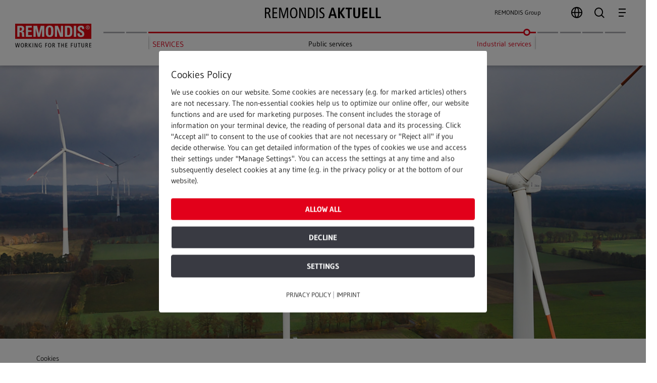

--- FILE ---
content_type: text/html; charset=UTF-8
request_url: https://en.remondis-aktuell.de/service/heading-towards-the-future/
body_size: 25777
content:
<!doctype html>
<html lang="en" class="no-js">
<head>
	
	<meta charset="UTF-8">
	
	<meta name="viewport" content="width=device-width, initial-scale=1, maximum-scale=1, user-scalable=0" /><meta property="og:title" content="Heading towards the future // REMONDIS AKTUELL">
		<meta property="og:type" content="article" />
		<meta property="og:url" content="https://en.remondis-aktuell.de/service/heading-towards-the-future/" />
		<meta property="og:url" content="https://en.remondis-aktuell.de/service/heading-towards-the-future/" />
		<meta property="og:description" content="Interview II with Maik Schlapmann and Tobias Wilming, Managing Directors of XERVON Wind">
		<meta property="og:image" content="https://remondis-aktuell.de/wp-content/uploads/2022/05/Schlapmann_Wilming_500x500.jpg">
		<meta property="og:site_name" content="REMONDIS AKTUELL"> 
		<meta name="date" content="2022-11-07 11:47"/>
		<meta name="last-modified" content="2024-08-28 10:04"/>
		<meta property="article:tag" content="Industrial services"/>	<link rel="icon" href="https://remondis-aktuell.de/wp-content/uploads/2021/06/cropped-favicon-1-32x32.png" sizes="32x32" />
	<link rel="icon" href="https://remondis-aktuell.de/wp-content/uploads/2021/06/cropped-favicon-1-192x192.png" sizes="192x192" />
	<link rel="apple-touch-icon" href="https://remondis-aktuell.de/wp-content/uploads/2021/06/cropped-favicon-1-180x180.png" />
	<meta name="msapplication-TileImage" content="https://remondis-aktuell.de/wp-content/uploads/2021/06/cropped-favicon-1-270x270.png" />

		<link href='/font.css' rel='stylesheet' type='text/css' media='all' />
		
<meta name='robots' content='index, follow, max-image-preview:large, max-snippet:-1, max-video-preview:-1' />
	<style>img:is([sizes="auto" i], [sizes^="auto," i]) { contain-intrinsic-size: 3000px 1500px }</style>
	        <meta http-equiv="Content-Security-Policy" content="default-src 'self' 'unsafe-eval' 'unsafe-inline'  remondis-aktuell.de  *.met.vgwort.de  https://webinaris.co www.webinaris.co        ;  script-src 'self' 'unsafe-eval' 'unsafe-inline' data: remondis-aktuell.de  *.met.vgwort.de   https://webinaris.co www.webinaris.co            https://js.stripe.com https://checkout.stripe.com;  style-src 'self' 'unsafe-inline' remondis-aktuell.de  *.met.vgwort.de      ;  img-src 'self' data: remondis-aktuell.de  *.met.vgwort.de   ;  connect-src *;  object-src 'self' remondis-aktuell.de  *.met.vgwort.de       ;  child-src 'self' blob: remondis-aktuell.de  *.met.vgwort.de       ;  form-action *;  frame-src 'self' remondis-aktuell.de  *.met.vgwort.de     https://webinaris.co www.webinaris.co          https://js.stripe.com https://hooks.stripe.com https://checkout.stripe.com https://hooks.stripe.com; *.mollie.com font-src 'self' data:;  media-src 'self' remondis-aktuell.de  *.met.vgwort.de       ; ">
        
	<!-- This site is optimized with the Yoast SEO plugin v25.1 - https://yoast.com/wordpress/plugins/seo/ -->
	<title>Heading towards the future - REMONDIS Aktuell</title>
	<link rel="canonical" href="https://en.remondis-aktuell.de/service/heading-towards-the-future/" />
	<meta property="og:locale" content="en_GB" />
	<meta property="og:type" content="article" />
	<meta property="og:title" content="Heading towards the future - REMONDIS Aktuell" />
	<meta property="og:url" content="https://en.remondis-aktuell.de/service/heading-towards-the-future/" />
	<meta property="og:site_name" content="REMONDIS Aktuell" />
	<meta property="article:published_time" content="2022-11-07T10:47:13+00:00" />
	<meta property="article:modified_time" content="2024-08-28T08:04:12+00:00" />
	<meta name="author" content="redakt22" />
	<meta name="twitter:card" content="summary_large_image" />
	<meta name="twitter:label1" content="Written by" />
	<meta name="twitter:data1" content="redakt22" />
	<meta name="twitter:label2" content="Estimated reading time" />
	<meta name="twitter:data2" content="14 minutes" />
	<script type="application/ld+json" class="yoast-schema-graph">{"@context":"https://schema.org","@graph":[{"@type":"WebPage","@id":"https://en.remondis-aktuell.de/service/heading-towards-the-future/","url":"https://en.remondis-aktuell.de/service/heading-towards-the-future/","name":"Heading towards the future - REMONDIS Aktuell","isPartOf":{"@id":"https://en.remondis-aktuell.de/#website"},"primaryImageOfPage":{"@id":"https://en.remondis-aktuell.de/service/heading-towards-the-future/#primaryimage"},"image":{"@id":"https://en.remondis-aktuell.de/service/heading-towards-the-future/#primaryimage"},"thumbnailUrl":"https://remondis-aktuell.de/wp-content/uploads/2022/05/Schlapmann_Wilming_500x500.jpg","datePublished":"2022-11-07T10:47:13+00:00","dateModified":"2024-08-28T08:04:12+00:00","author":{"@id":"https://en.remondis-aktuell.de/#/schema/person/f40c71b592cf214d18055fa5e83767ba"},"breadcrumb":{"@id":"https://en.remondis-aktuell.de/service/heading-towards-the-future/#breadcrumb"},"inLanguage":"en-GB","potentialAction":[{"@type":"ReadAction","target":["https://en.remondis-aktuell.de/service/heading-towards-the-future/"]}]},{"@type":"ImageObject","inLanguage":"en-GB","@id":"https://en.remondis-aktuell.de/service/heading-towards-the-future/#primaryimage","url":"https://remondis-aktuell.de/wp-content/uploads/2022/05/Schlapmann_Wilming_500x500.jpg","contentUrl":"https://remondis-aktuell.de/wp-content/uploads/2022/05/Schlapmann_Wilming_500x500.jpg"},{"@type":"BreadcrumbList","@id":"https://en.remondis-aktuell.de/service/heading-towards-the-future/#breadcrumb","itemListElement":[{"@type":"ListItem","position":1,"name":"Home","item":"https://en.remondis-aktuell.de/"},{"@type":"ListItem","position":2,"name":"Heading towards the future"}]},{"@type":"WebSite","@id":"https://en.remondis-aktuell.de/#website","url":"https://en.remondis-aktuell.de/","name":"REMONDIS Aktuell","description":"","potentialAction":[{"@type":"SearchAction","target":{"@type":"EntryPoint","urlTemplate":"https://en.remondis-aktuell.de/?s={search_term_string}"},"query-input":{"@type":"PropertyValueSpecification","valueRequired":true,"valueName":"search_term_string"}}],"inLanguage":"en-GB"},{"@type":"Person","@id":"https://en.remondis-aktuell.de/#/schema/person/f40c71b592cf214d18055fa5e83767ba","name":"redakt22","image":{"@type":"ImageObject","inLanguage":"en-GB","@id":"https://en.remondis-aktuell.de/#/schema/person/image/","url":"https://secure.gravatar.com/avatar/c4a1da9afba45a132dadf5cda9bb12375dae16852cbb75c81ee92ec1b1d1b87d?s=96&d=mm&r=g","contentUrl":"https://secure.gravatar.com/avatar/c4a1da9afba45a132dadf5cda9bb12375dae16852cbb75c81ee92ec1b1d1b87d?s=96&d=mm&r=g","caption":"redakt22"},"url":"https://en.remondis-aktuell.de/author/redakt22/"}]}</script>
	<!-- / Yoast SEO plugin. -->


<link rel="preload" href="https://en.remondis-aktuell.de/wp-content/themes/salient/css/fonts/icomoon.woff?v=1.1" as="font" type="font/woff" crossorigin="anonymous"><style id='classic-theme-styles-inline-css' type='text/css'>
/*! This file is auto-generated */
.wp-block-button__link{color:#fff;background-color:#32373c;border-radius:9999px;box-shadow:none;text-decoration:none;padding:calc(.667em + 2px) calc(1.333em + 2px);font-size:1.125em}.wp-block-file__button{background:#32373c;color:#fff;text-decoration:none}
</style>
<style id='kia-post-subtitle-style-inline-css' type='text/css'>
.wp-block-kia-post-subtitle{box-sizing:border-box;word-break:break-word}.wp-block-kia-post-subtitle a{display:inline-block}.wp-block-kia-post-subtitle.no-subtitle{opacity:.333}

</style>
<style id='global-styles-inline-css' type='text/css'>
:root{--wp--preset--aspect-ratio--square: 1;--wp--preset--aspect-ratio--4-3: 4/3;--wp--preset--aspect-ratio--3-4: 3/4;--wp--preset--aspect-ratio--3-2: 3/2;--wp--preset--aspect-ratio--2-3: 2/3;--wp--preset--aspect-ratio--16-9: 16/9;--wp--preset--aspect-ratio--9-16: 9/16;--wp--preset--color--black: #000000;--wp--preset--color--cyan-bluish-gray: #abb8c3;--wp--preset--color--white: #ffffff;--wp--preset--color--pale-pink: #f78da7;--wp--preset--color--vivid-red: #cf2e2e;--wp--preset--color--luminous-vivid-orange: #ff6900;--wp--preset--color--luminous-vivid-amber: #fcb900;--wp--preset--color--light-green-cyan: #7bdcb5;--wp--preset--color--vivid-green-cyan: #00d084;--wp--preset--color--pale-cyan-blue: #8ed1fc;--wp--preset--color--vivid-cyan-blue: #0693e3;--wp--preset--color--vivid-purple: #9b51e0;--wp--preset--gradient--vivid-cyan-blue-to-vivid-purple: linear-gradient(135deg,rgba(6,147,227,1) 0%,rgb(155,81,224) 100%);--wp--preset--gradient--light-green-cyan-to-vivid-green-cyan: linear-gradient(135deg,rgb(122,220,180) 0%,rgb(0,208,130) 100%);--wp--preset--gradient--luminous-vivid-amber-to-luminous-vivid-orange: linear-gradient(135deg,rgba(252,185,0,1) 0%,rgba(255,105,0,1) 100%);--wp--preset--gradient--luminous-vivid-orange-to-vivid-red: linear-gradient(135deg,rgba(255,105,0,1) 0%,rgb(207,46,46) 100%);--wp--preset--gradient--very-light-gray-to-cyan-bluish-gray: linear-gradient(135deg,rgb(238,238,238) 0%,rgb(169,184,195) 100%);--wp--preset--gradient--cool-to-warm-spectrum: linear-gradient(135deg,rgb(74,234,220) 0%,rgb(151,120,209) 20%,rgb(207,42,186) 40%,rgb(238,44,130) 60%,rgb(251,105,98) 80%,rgb(254,248,76) 100%);--wp--preset--gradient--blush-light-purple: linear-gradient(135deg,rgb(255,206,236) 0%,rgb(152,150,240) 100%);--wp--preset--gradient--blush-bordeaux: linear-gradient(135deg,rgb(254,205,165) 0%,rgb(254,45,45) 50%,rgb(107,0,62) 100%);--wp--preset--gradient--luminous-dusk: linear-gradient(135deg,rgb(255,203,112) 0%,rgb(199,81,192) 50%,rgb(65,88,208) 100%);--wp--preset--gradient--pale-ocean: linear-gradient(135deg,rgb(255,245,203) 0%,rgb(182,227,212) 50%,rgb(51,167,181) 100%);--wp--preset--gradient--electric-grass: linear-gradient(135deg,rgb(202,248,128) 0%,rgb(113,206,126) 100%);--wp--preset--gradient--midnight: linear-gradient(135deg,rgb(2,3,129) 0%,rgb(40,116,252) 100%);--wp--preset--font-size--small: 13px;--wp--preset--font-size--medium: 20px;--wp--preset--font-size--large: 36px;--wp--preset--font-size--x-large: 42px;--wp--preset--spacing--20: 0.44rem;--wp--preset--spacing--30: 0.67rem;--wp--preset--spacing--40: 1rem;--wp--preset--spacing--50: 1.5rem;--wp--preset--spacing--60: 2.25rem;--wp--preset--spacing--70: 3.38rem;--wp--preset--spacing--80: 5.06rem;--wp--preset--shadow--natural: 6px 6px 9px rgba(0, 0, 0, 0.2);--wp--preset--shadow--deep: 12px 12px 50px rgba(0, 0, 0, 0.4);--wp--preset--shadow--sharp: 6px 6px 0px rgba(0, 0, 0, 0.2);--wp--preset--shadow--outlined: 6px 6px 0px -3px rgba(255, 255, 255, 1), 6px 6px rgba(0, 0, 0, 1);--wp--preset--shadow--crisp: 6px 6px 0px rgba(0, 0, 0, 1);}:where(.is-layout-flex){gap: 0.5em;}:where(.is-layout-grid){gap: 0.5em;}body .is-layout-flex{display: flex;}.is-layout-flex{flex-wrap: wrap;align-items: center;}.is-layout-flex > :is(*, div){margin: 0;}body .is-layout-grid{display: grid;}.is-layout-grid > :is(*, div){margin: 0;}:where(.wp-block-columns.is-layout-flex){gap: 2em;}:where(.wp-block-columns.is-layout-grid){gap: 2em;}:where(.wp-block-post-template.is-layout-flex){gap: 1.25em;}:where(.wp-block-post-template.is-layout-grid){gap: 1.25em;}.has-black-color{color: var(--wp--preset--color--black) !important;}.has-cyan-bluish-gray-color{color: var(--wp--preset--color--cyan-bluish-gray) !important;}.has-white-color{color: var(--wp--preset--color--white) !important;}.has-pale-pink-color{color: var(--wp--preset--color--pale-pink) !important;}.has-vivid-red-color{color: var(--wp--preset--color--vivid-red) !important;}.has-luminous-vivid-orange-color{color: var(--wp--preset--color--luminous-vivid-orange) !important;}.has-luminous-vivid-amber-color{color: var(--wp--preset--color--luminous-vivid-amber) !important;}.has-light-green-cyan-color{color: var(--wp--preset--color--light-green-cyan) !important;}.has-vivid-green-cyan-color{color: var(--wp--preset--color--vivid-green-cyan) !important;}.has-pale-cyan-blue-color{color: var(--wp--preset--color--pale-cyan-blue) !important;}.has-vivid-cyan-blue-color{color: var(--wp--preset--color--vivid-cyan-blue) !important;}.has-vivid-purple-color{color: var(--wp--preset--color--vivid-purple) !important;}.has-black-background-color{background-color: var(--wp--preset--color--black) !important;}.has-cyan-bluish-gray-background-color{background-color: var(--wp--preset--color--cyan-bluish-gray) !important;}.has-white-background-color{background-color: var(--wp--preset--color--white) !important;}.has-pale-pink-background-color{background-color: var(--wp--preset--color--pale-pink) !important;}.has-vivid-red-background-color{background-color: var(--wp--preset--color--vivid-red) !important;}.has-luminous-vivid-orange-background-color{background-color: var(--wp--preset--color--luminous-vivid-orange) !important;}.has-luminous-vivid-amber-background-color{background-color: var(--wp--preset--color--luminous-vivid-amber) !important;}.has-light-green-cyan-background-color{background-color: var(--wp--preset--color--light-green-cyan) !important;}.has-vivid-green-cyan-background-color{background-color: var(--wp--preset--color--vivid-green-cyan) !important;}.has-pale-cyan-blue-background-color{background-color: var(--wp--preset--color--pale-cyan-blue) !important;}.has-vivid-cyan-blue-background-color{background-color: var(--wp--preset--color--vivid-cyan-blue) !important;}.has-vivid-purple-background-color{background-color: var(--wp--preset--color--vivid-purple) !important;}.has-black-border-color{border-color: var(--wp--preset--color--black) !important;}.has-cyan-bluish-gray-border-color{border-color: var(--wp--preset--color--cyan-bluish-gray) !important;}.has-white-border-color{border-color: var(--wp--preset--color--white) !important;}.has-pale-pink-border-color{border-color: var(--wp--preset--color--pale-pink) !important;}.has-vivid-red-border-color{border-color: var(--wp--preset--color--vivid-red) !important;}.has-luminous-vivid-orange-border-color{border-color: var(--wp--preset--color--luminous-vivid-orange) !important;}.has-luminous-vivid-amber-border-color{border-color: var(--wp--preset--color--luminous-vivid-amber) !important;}.has-light-green-cyan-border-color{border-color: var(--wp--preset--color--light-green-cyan) !important;}.has-vivid-green-cyan-border-color{border-color: var(--wp--preset--color--vivid-green-cyan) !important;}.has-pale-cyan-blue-border-color{border-color: var(--wp--preset--color--pale-cyan-blue) !important;}.has-vivid-cyan-blue-border-color{border-color: var(--wp--preset--color--vivid-cyan-blue) !important;}.has-vivid-purple-border-color{border-color: var(--wp--preset--color--vivid-purple) !important;}.has-vivid-cyan-blue-to-vivid-purple-gradient-background{background: var(--wp--preset--gradient--vivid-cyan-blue-to-vivid-purple) !important;}.has-light-green-cyan-to-vivid-green-cyan-gradient-background{background: var(--wp--preset--gradient--light-green-cyan-to-vivid-green-cyan) !important;}.has-luminous-vivid-amber-to-luminous-vivid-orange-gradient-background{background: var(--wp--preset--gradient--luminous-vivid-amber-to-luminous-vivid-orange) !important;}.has-luminous-vivid-orange-to-vivid-red-gradient-background{background: var(--wp--preset--gradient--luminous-vivid-orange-to-vivid-red) !important;}.has-very-light-gray-to-cyan-bluish-gray-gradient-background{background: var(--wp--preset--gradient--very-light-gray-to-cyan-bluish-gray) !important;}.has-cool-to-warm-spectrum-gradient-background{background: var(--wp--preset--gradient--cool-to-warm-spectrum) !important;}.has-blush-light-purple-gradient-background{background: var(--wp--preset--gradient--blush-light-purple) !important;}.has-blush-bordeaux-gradient-background{background: var(--wp--preset--gradient--blush-bordeaux) !important;}.has-luminous-dusk-gradient-background{background: var(--wp--preset--gradient--luminous-dusk) !important;}.has-pale-ocean-gradient-background{background: var(--wp--preset--gradient--pale-ocean) !important;}.has-electric-grass-gradient-background{background: var(--wp--preset--gradient--electric-grass) !important;}.has-midnight-gradient-background{background: var(--wp--preset--gradient--midnight) !important;}.has-small-font-size{font-size: var(--wp--preset--font-size--small) !important;}.has-medium-font-size{font-size: var(--wp--preset--font-size--medium) !important;}.has-large-font-size{font-size: var(--wp--preset--font-size--large) !important;}.has-x-large-font-size{font-size: var(--wp--preset--font-size--x-large) !important;}
:where(.wp-block-post-template.is-layout-flex){gap: 1.25em;}:where(.wp-block-post-template.is-layout-grid){gap: 1.25em;}
:where(.wp-block-columns.is-layout-flex){gap: 2em;}:where(.wp-block-columns.is-layout-grid){gap: 2em;}
:root :where(.wp-block-pullquote){font-size: 1.5em;line-height: 1.6;}
</style>
<link rel='stylesheet' id='pixelmate-public-css-css' href='https://en.remondis-aktuell.de/wp-content/plugins/pixelmate/public//assets/css/pixelmate.css?ver=6.8.1' type='text/css' media='all' />
<link rel='stylesheet' id='wordpress-multilingual-multisite-public-css' href='https://en.remondis-aktuell.de/wp-content/plugins/wordpress-multilingual-multisite/assets/css/wordpress-multilingual-multisite-public.css?ver=1.0.0' type='text/css' media='all' />
<link rel='stylesheet' id='font-awesome-css' href='https://en.remondis-aktuell.de/wp-content/themes/salient/css/font-awesome.min.css?ver=4.7.1' type='text/css' media='all' />
<link rel='stylesheet' id='salient-grid-system-css' href='https://en.remondis-aktuell.de/wp-content/themes/salient/css/grid-system.css?ver=13.0.5' type='text/css' media='all' />
<link rel='stylesheet' id='main-styles-css' href='https://en.remondis-aktuell.de/wp-content/themes/salient/css/style.css?ver=13.0.5' type='text/css' media='all' />
<style id='main-styles-inline-css' type='text/css'>

		@font-face{
		     font-family:'Open Sans';
		     src:url('https://en.remondis-aktuell.de/wp-content/themes/salient/css/fonts/OpenSans-Light.woff') format('woff');
		     font-weight:300;
		     font-style:normal
		}
		 @font-face{
		     font-family:'Open Sans';
		     src:url('https://en.remondis-aktuell.de/wp-content/themes/salient/css/fonts/OpenSans-Regular.woff') format('woff');
		     font-weight:400;
		     font-style:normal
		}
		 @font-face{
		     font-family:'Open Sans';
		     src:url('https://en.remondis-aktuell.de/wp-content/themes/salient/css/fonts/OpenSans-SemiBold.woff') format('woff');
		     font-weight:600;
		     font-style:normal
		}
		 @font-face{
		     font-family:'Open Sans';
		     src:url('https://en.remondis-aktuell.de/wp-content/themes/salient/css/fonts/OpenSans-Bold.woff') format('woff');
		     font-weight:700;
		     font-style:normal
		}
</style>
<link rel='stylesheet' id='nectar-header-layout-centered-menu-css' href='https://en.remondis-aktuell.de/wp-content/themes/salient/css/header/header-layout-centered-menu.css?ver=13.0.5' type='text/css' media='all' />
<link rel='stylesheet' id='nectar-single-styles-css' href='https://en.remondis-aktuell.de/wp-content/themes/salient/css/single.css?ver=13.0.5' type='text/css' media='all' />
<link rel='stylesheet' id='nectar-element-recent-posts-css' href='https://en.remondis-aktuell.de/wp-content/themes/salient/css/elements/element-recent-posts.css?ver=13.0.5' type='text/css' media='all' />
<link rel='stylesheet' id='responsive-css' href='https://en.remondis-aktuell.de/wp-content/themes/salient/css/responsive.css?ver=13.0.5' type='text/css' media='all' />
<link rel='stylesheet' id='skin-material-css' href='https://en.remondis-aktuell.de/wp-content/themes/salient/css/skin-material.css?ver=13.0.5' type='text/css' media='all' />
<link rel='stylesheet' id='salient-wp-menu-dynamic-css' href='https://en.remondis-aktuell.de/wp-content/uploads/sites/2/salient/menu-dynamic.css?ver=88580' type='text/css' media='all' />
<link rel='stylesheet' id='simple-favorites-css' href='https://en.remondis-aktuell.de/wp-content/plugins/favorites_23/assets/css/favorites.css?ver=2.3.3' type='text/css' media='all' />
<link rel='stylesheet' id='js_composer_front-css' href='https://en.remondis-aktuell.de/wp-content/plugins/js_composer_salient/assets/css/js_composer.min.css?ver=6.6.0' type='text/css' media='all' />
<link rel='stylesheet' id='dynamic-css-css' href='https://en.remondis-aktuell.de/wp-content/themes/salient/css/salient-dynamic-styles-multi-id-2.css?ver=23081' type='text/css' media='all' />
<style id='dynamic-css-inline-css' type='text/css'>
#page-header-bg h1,#page-header-bg .subheader,.nectar-box-roll .overlaid-content h1,.nectar-box-roll .overlaid-content .subheader,#page-header-bg #portfolio-nav a i,body .section-title #portfolio-nav a:hover i,.page-header-no-bg h1,.page-header-no-bg span,#page-header-bg #portfolio-nav a i,#page-header-bg span,#page-header-bg #single-below-header a:hover,#page-header-bg #single-below-header a:focus,#page-header-bg.fullscreen-header .author-section a{color:#ffffff!important;}body #page-header-bg .pinterest-share i,body #page-header-bg .facebook-share i,body #page-header-bg .linkedin-share i,body #page-header-bg .twitter-share i,body #page-header-bg .google-plus-share i,body #page-header-bg .icon-salient-heart,body #page-header-bg .icon-salient-heart-2{color:#ffffff;}#page-header-bg[data-post-hs="default_minimal"] .inner-wrap > a:not(:hover){color:#ffffff;border-color:rgba(255,255,255,0.4);}.single #page-header-bg #single-below-header > span{border-color:rgba(255,255,255,0.4);}body .section-title #portfolio-nav a:hover i{opacity:0.75;}.single #page-header-bg .blog-title #single-meta .nectar-social.hover > div a,.single #page-header-bg .blog-title #single-meta > div a,.single #page-header-bg .blog-title #single-meta ul .n-shortcode a,#page-header-bg .blog-title #single-meta .nectar-social.hover .share-btn{border-color:rgba(255,255,255,0.4);}.single #page-header-bg .blog-title #single-meta .nectar-social.hover > div a:hover,#page-header-bg .blog-title #single-meta .nectar-social.hover .share-btn:hover,.single #page-header-bg .blog-title #single-meta div > a:hover,.single #page-header-bg .blog-title #single-meta ul .n-shortcode a:hover,.single #page-header-bg .blog-title #single-meta ul li:not(.meta-share-count):hover > a{border-color:rgba(255,255,255,1);}.single #page-header-bg #single-meta div span,.single #page-header-bg #single-meta > div a,.single #page-header-bg #single-meta > div i{color:#ffffff!important;}.single #page-header-bg #single-meta ul .meta-share-count .nectar-social a i{color:rgba(255,255,255,0.7)!important;}.single #page-header-bg #single-meta ul .meta-share-count .nectar-social a:hover i{color:rgba(255,255,255,1)!important;}@media only screen and (min-width:1000px){body #ajax-content-wrap.no-scroll{min-height:calc(100vh - 116px);height:calc(100vh - 116px)!important;}}@media only screen and (min-width:1000px){#page-header-wrap.fullscreen-header,#page-header-wrap.fullscreen-header #page-header-bg,html:not(.nectar-box-roll-loaded) .nectar-box-roll > #page-header-bg.fullscreen-header,.nectar_fullscreen_zoom_recent_projects,#nectar_fullscreen_rows:not(.afterLoaded) > div{height:calc(100vh - 115px);}.wpb_row.vc_row-o-full-height.top-level,.wpb_row.vc_row-o-full-height.top-level > .col.span_12{min-height:calc(100vh - 115px);}html:not(.nectar-box-roll-loaded) .nectar-box-roll > #page-header-bg.fullscreen-header{top:116px;}.nectar-slider-wrap[data-fullscreen="true"]:not(.loaded),.nectar-slider-wrap[data-fullscreen="true"]:not(.loaded) .swiper-container{height:calc(100vh - 114px)!important;}.admin-bar .nectar-slider-wrap[data-fullscreen="true"]:not(.loaded),.admin-bar .nectar-slider-wrap[data-fullscreen="true"]:not(.loaded) .swiper-container{height:calc(100vh - 114px - 32px)!important;}}.img-with-aniamtion-wrap[data-border-radius="none"] .img-with-animation,.img-with-aniamtion-wrap[data-border-radius="none"] .hover-wrap{border-radius:none;}.screen-reader-text,.nectar-skip-to-content:not(:focus){border:0;clip:rect(1px,1px,1px,1px);clip-path:inset(50%);height:1px;margin:-1px;overflow:hidden;padding:0;position:absolute!important;width:1px;word-wrap:normal!important;}
</style>
<link rel='stylesheet' id='salient-child-style-css' href='https://en.remondis-aktuell.de/wp-content/themes/salient-child/style.css?ver=13.0.5' type='text/css' media='all' />
<link rel='stylesheet' id='salient-child-print-css' href='https://en.remondis-aktuell.de/wp-content/themes/salient-child/print.css?ver=13.0.5' type='text/css' media='all' />
<script type="text/javascript" src="https://en.remondis-aktuell.de/wp-includes/js/jquery/jquery.min.js?ver=3.7.1" id="jquery-core-js"></script>
<script type="text/javascript" src="https://en.remondis-aktuell.de/wp-includes/js/jquery/jquery-migrate.min.js?ver=3.4.1" id="jquery-migrate-js"></script>
<script type="text/javascript" id="pixelmate-public-js-js-extra">
/* <![CDATA[ */
var js_options = {"google_fonts":[],"flexTracking":[{"aktivieren":true,"name":"Matomo Description","platzierung":"Header","anbieter":"","kategorie":"tracking","beschreibung":"On our websites we use a version of Matomo implemented on our own servers. This is an open source analysis software for the purpose of statistical evaluation of visitor access. With the help of this analysis, we would like to track in particular which of our pages are accessed how often and by whom.<br><br>\r\n\r\n<b>1. _pk_id.83.6ba4<\/b><br>\r\nThe cookie is part of the web analysis tool Matomo and is used to track user activity on the website. The cookie contains a unique ID that allows Matomo to track the activity of a specific user across multiple page views. \r\nStorage period: 13 months.<br><br>\r\n\r\n<b>2. _pk_ref.83.6ba4<\/b><br>\r\nThis cookie is also part of the Matomo web analytics tool and stores information about which website a visitor came to our website from. The cookie contains a URL indicating from which website the visitor came and a timestamp. Storage period: 6 months.<br><br>\r\n\r\n<b>3. _pk_ses.83.6ba4<\/b><br>\r\nThe cookie is also part of the Matomo web analytics tool and is used to track a user's session data. The cookie contains a unique session ID that allows Matomo to track a particular user's activity during their current session on the website. Since this cookie is a session cookie, it is automatically deleted once the user closes their browser or ends their session on the website.","code":"<script>\r\n  var _paq = window._paq = window._paq || [];\r\n  window._paq=_paq\r\n  \/* tracker methods like \"setCustomDimension\" should be called before \"trackPageView\" *\/\r\n  _paq.push(['trackPageView']);\r\n  _paq.push(['enableLinkTracking']);\r\n  (function() {\r\n    var u=\"https:\/\/remondis-matomo.de\/\";\r\n    _paq.push(['setTrackerUrl', u+'matomo.php']);\r\n    _paq.push(['setSiteId', '83']);\r\n    var d=document, g=d.createElement('script'), s=d.getElementsByTagName('script')[0];\r\n    g.async=true; g.src=u+'matomo.js'; s.parentNode.insertBefore(g,s);\r\n  })();\r\n<\/script>","cookieinfo":"_pk_id.83.6ba4, _pk_ref.83.6ba4, _pk_ses.83.6ba4","id":"MatomoDescription","linkcheck":false,"dselink":"https:\/\/en.remondis-aktuell.de\/privacy-policy\/"}],"flexWerbung":[],"flexNotwendig":{"1":{"aktivieren":true,"name":"","platzierung":"Header","anbieter":"","kategorie":"notwendig","beschreibung":"<b>1. wp-settings<\/b><br>\r\n\r\nThe cookie is used to customize the view of the admin interface. This cookie is only relevant for the web administrators.<br>\r\nStorage period: 1 year.<br><br>\r\n\r\n<b>2. wp-settings-time<\/b><br>\r\n\r\nSession cookie for WordPress user management.<br>\r\nThis cookie is only relevant for the web administrators. No personal data is processed.<br><br>\r\n\r\n<b>3. wordpress_logged_in<\/b><br>\r\n\r\nSession cookie for WordPress user management.<br>\r\nThis cookie is only relevant for the web administrators and is used to identify the logged in user.<br><br>\r\n\r\n<b>4. wp-saving-post<\/b><br>\r\n\r\nCookie for the WordPress editor<br>\r\nUsed to automatically save a post which was created in the editor.<br>\r\nStorage period: 1 day.<br><br>\r\n\r\n<b>5. wordpress_sec<\/b><br>\r\n\r\nSecurity cookie to prevent tampering.<br>\r\nStorage period: 2 weeks.<br><br>\r\n\r\n<b>6. wordpress_test_cookie<\/b><br>\r\n\r\nSession cookie to determine if cookies can be set.<br><br>\r\n\r\n<b>7. PHPSESSID<\/b><br>\r\n\r\nSession cookie for the operation of a PHP website.<br>\r\nIt is used to recognize your browser for various purposes (for example, to remember your language setting). Storage duration: as long as the browser window is open.<br><br>\r\n\r\n","code":"","cookieinfo":"wp-settings, wp-settings-time, wordpress_logged_in, wp-saving-post, wordpress_sec, wordpress_test_cookie, PHPSESSID, simplefavorites, wordpress_pixemate","id":"","linkcheck":false,"dselink":"https:\/\/en.remondis-aktuell.de\/privacy-policy\/"}},"flexSonstige":[],"webinaris":"","webinaris_load":"0","pixelmate_script":"0","pixelmate_script_code_head":"","pixelmate_script_code_body":"","pixelmate_script_code_footer":"","pixelmate_script_stats":"0","pixelmate_script_code_head_stats":"","pixelmate_script_code_body_stats":"","pixelmate_script_code_footer_stats":"","pixelmate_tag_manager":"0","pixelmate_gtm":"GTM-0000000","domain":"remondis-aktuell.de","full_domain":"https:\/\/en.remondis-aktuell.de","wpmllang":"no-wpml","gen_banner_aktiv":"1","gen_banner_delay":"0","gen_individuell":"1","gen_heading":"Cookies Policy","gen_text":"We use cookies on our website. Some cookies are necessary (e.g. for marked articles) others are not necessary. The non-essential cookies help us to optimize our online offer, our website functions and are used for marketing purposes. The consent includes the storage of information on your terminal device, the reading of personal data and its processing. Click \"Accept all\" to consent to the use of cookies that are not necessary or \"Reject all\" if you decide otherwise. You can get detailed information of the types of cookies we use and access their settings under \"Manage Settings\". You can access the settings at any time and also subsequently deselect cookies at any time (e.g. in the privacy policy or at the bottom of our website).","gen_allow_text":"Allow all","gen_single_text":"Settings","gen_deny_text":"Decline","gen_dse_text":"Privacy policy   ","gen_impressum_text":"Imprint","speicherdauer_der_cookies":"14","cookies_secure":"0","alt_track":"0","pix_settings_check":"1","pix_settings_uberschrift":"Cookie Settings ","pix_settings_hinweis_dse":"Here you can view the external services used on this website and allow\/reject them individually.","pix_settings_notwendige_c":"accept necessary cookies        ","pix_settings_notwendige_c_text":"","pix_settings_statistik":"Statistics accept cookies    ","pix_settings_statistik_text":"","pix_settings_statistik_aus":"","pix_settings_werbung":"Werbung erlauben (z.B. Facebook, Adsense...)","pix_settings_werbung_text":"","pix_settings_werbung_aus":"1","pix_settings_videos":"externe Medien erlauben (z.B. YouTube, Vimeo...)","pix_settings_videos_text":"","pix_settings_videos_aus":"1","pix_settings_sonstige":"sonstige externe Inhalte erlauben (z.B. Twitter, Webinaris...)","pix_settings_sonstige_text":"","pix_settings_sonstige_aus":"1","pix_settings_speichern_button":"Save selection","pix_settings_more":"more","pix_settings_dse_ex":"privacy policy","design_pos":"Fullscreen","elmentor_popup_id":"","pixelmate_logo_check":"0","pixelmate_logo":"","banner_padding_oben":"24","box_margin":"0px 0px 0px 0px","box_border_width":"0px 0px 0px 0px","box_border_style":"solid","box_border_color":"#ffffff","box_padding":"24px 24px 24px 24px","box_border_radius":"4px 4px 4px 4px","box_bg_color":"#ffffff","box_color_title":"#212121","box_color_text":"#212121","box_bg_verlauf":"0","box_bg_verlauf_1":"#ffffff","box_bg_verlauf_2":"#ffffff","box_shadow":"0","box_shadow_h":"3","box_shadow_v":"0","box_shadow_blur":"3","box_shadow_color":"#000000","box_h_font_size":"20","box_font_size":"15","box_line_height":"1","pixelmate_text_align":"left","cb_aktiv":"1","cb_position":"unten links","cb_font_size":"14","cb_background":"#FFFFFF","cb_color":"#212121","cb_important":"1","btn_bg_color":"#e2001a","btn_color":"white","btn_border_color":"rgba(0,0,0,0.06)","btn_border_width":"0","btn_border_radius":"4","btn_deny_bg_color":"#393a42","btn_deny_color":"#ffffff","btn_deny_border_color":"#393a42","btn_deny_border_width":"1","btn_deny_border_radius":"4","btn_set_bg_color":"#393a42","btn_set_color":"#ffffff","btn_set_border_color":"#393a42","btn_set_border_width":"1","btn_set_border_radius":"4","ga":"0","gaText":null,"gaId":"UA-000000","ga2":null,"gaId2":null,"gaAno":"1","google_optimize_aktivieren":"0","google_optimize_id":"000000","ga_cookie_duration":"730","ga_cookies_ssl":"0","media_youtube":"0","media_youtube_text":"YouTube ist eine Videohosting Plattform. Durch die externe Einbindung von Videos werden personenbezogene Daten an YouTube \u00fcbermittelt.","media_vimeo":"0","media_vimeo_text":"Vimeo ist eine Videohosting Plattform. Durch die externe Einbindung von Videos werden personenbezogene Daten an Vimeo \u00fcbermittelt.","media_twitter":"0","media_twitter_text":"Twitter ist ein Nachrichtendienst. Durch das einbetten von Twitter Beitr\u00e4gen auf unserer Website werden personenbezogene Daten an Twitter \u00fcbermittelt.","media_gmaps":"0","media_gmaps_text":"Wir haben auf unserer Website interaktive Karten mit Hilfe von Google Maps der Google LLC. (\u201eGoogle\u201c) integriert. Die Karten werden nur angezeigt, wenn Sie dem Setzen und Auslesen von Cookies durch Google zustimmen. Dadurch k\u00f6nnen personenbezogene Daten an Google \u00fcbermittelt werden.","media_osm":"0","media_osm_text":"Durch die Einbettung von Google Maps auf unserer Website werden personenbezogene Daten an Google \u00fcbermittelt.","media_calendly":"0","media_calendly_text":"Calendly ist Buchungstool. Durch die Einbettung auf unserer Website werden personenbezogene Daten an Calendly \u00fcbermittelt.","media_xing_events":"0","media_xing_events_text":"Durch die Einbettung von Xing werden personenbezogene Daten an Xing \u00fcbermittelt.","media_libsyn":"0","media_libsyn_text":"Durch die Einbettung des Podcast Players von Libsyn werden personenbezogene Daten an Libsyn \u00fcbermittelt.","media_trustindex":"0","media_trustindex_text":"Durch die Einbettung der Google Reviews werden Daten an Trustindex.io \u00fcbermittelt.","media_recaptcha":"0","media_recaptcha_text":"ReCaptcha muss auf unserer Website geladen werden, um Kontaktanfragen zu versenden.","dse_extern":"","dse_extern_url":null,"impressum_extern":"","impressum_extern_url":null,"fb":"0","fbText":null,"fbId":"00000000","fb_opt_out":"","fb_consent_mode":null,"csp":"1","csp_admin":"","youtubeIn":"0","youtubeHeading":null,"youtubeText":null,"vimeoIn":"","vimeoHeading":null,"vimeoText":null,"wlVimeo":"0","wlYoutube":"0","wlGmaps":"0","wlReCaptcha":"0","dse":"https:\/\/en.remondis-aktuell.de\/privacy-policy\/","impressum":"https:\/\/en.remondis-aktuell.de\/imprint\/","protokoll":null,"txt_cookie_banner_heading":"We use Cookies","txt_cookie_banner":"We use cookies on our website. Some cookies are necessary (e.g. for the shopping cart) others are not necessary. The non-essential cookies help us to optimize our online offer, our website functions and are used for marketing purposes. The consent includes the storage of information on your terminal device, the reading of personal data and its processing.  Click 'Accept all' to consent to the use of cookies that are not necessary or 'Reject all' if you decide otherwise. You can get detailed information of the types of cookies we use and access their settings under 'Manage Settings'. You can access the settings at any time and also subsequently deselect cookies at any time (e.g. in the privacy policy or at the bottom of our website).","txt_btn_allow":"Accept All","txt_btn_deny":"Deny All","txt_btn_settings":"Settings","txt_datenschutz":"Privacy Policy","txt_impressum":"Legal Notice","txt_datenschutz_hinweis":"You can find more detailed information about the services used on this website in the privacy policy","txt_allow":"Accept","txt_youtube_heading":"Enable Youtube?","txt_youtube_content":"YouTube videos can only be displayed if they are allowed to set cookies.","txt_youtube_footer":"When YouTube is activated for this site, personal information is submitted to YouTube and processed. Please see the YouTube privacy policy for more information: ","txt_vimeo_heading":"Enable Vimeo?","txt_vimeo_content":"Vimeo videos can only be displayed if they are allowed to set cookies.","txt_vimeo_footer":"When Vimeo is activated for this site, personal information is submitted to Vimeo and processed. Please see the YouTube privacy policy for more information: ","txt_gmaps_heading":"Enable Google Maps?","txt_gmaps_content":"Google Maps can only be displayed if they are allowed to set cookies.","txt_gmaps_footer":"When Google Maps is activated for this site, personal information is submitted to Google and processed. Please see the YouTube privacy policy for more information: ","txt_osm_heading":"Enable Open Street Maps?","txt_osm_content":"Open Street Maps can only be displayed if they are allowed to set cookies.","txt_osm_footer":"When Open Street Maps is activated for this site, personal information is submitted to openstreetmap.de and processed. Please see the OpenStreetMap privacy policy for more information: ","txt_twitter_heading":"Enable Twitter?","txt_twitter_content":"Here we would like to display content from Twitter.","txt_twitter_footer":"If this content is allowed to load on this website, an external connection to Twitter will be established and cookies may be set. More information: ","txt_libsyn_heading":"Enable Libsyn Podcast?","txt_libsyn_content":"This Podcast hosted by Libsyn can only be displayed if they are allowed to set cookies.","txt_libsyn_footer":"When the Podcast Player is activated for this site, personal information is submitted to Libsyn and processed. Please see the Libsyn privacy policy for more information: ","txt_trustindex_heading":"Show Google Reviews?","txt_trustindex_content":"At this point we would like to display our Google Reviews. For this, a trustindex.io and googleusercontent.com connection would have to be established, for which we need your consent.","txt_trustindex_footer":"Please see the trustindex.io privacy policy for more information: ","txt_here":"here","txt_more":"learn more","calendly_h2":"Book now","calendly_text":"For booking appointments we use the external tool Calendly. During the booking process cookies are set and personal data is statistically evaluated.","calendly_btn":"continue","xing_h2":"Show Xing Events","xing_text":"In order to display Xing Events, cookies must be set that statistically evaluate personal data.","xing_btn":"continue","issingle":"yes","pixe_test":{"margin":"0px 0px 0px 0px","border":"0px solid ","padding":"12px 24px 24px 24px","border-radius":"5px","margin-top":"0px","margin-right":"0px","margin-bottom":"0px","margin-left":"0px","border-top":"0px","border-right":"0px","border-bottom":"0px","border-left":"0px","padding-top":"12px","padding-right":"24px","padding-bottom":"24px","padding-left":"24px","background-color":"#ffffff","border-color":"","color":"#0a0a0a","border-style":"solid","border-top-left-radius":"4px","border-bottom-left-radius":"4px","border-top-right-radius":"4px","border-bottom-right-radius":"4px"},"client_ip":"3.16.183.43","wpml_exists":"0","sprachumschalter_aktivieren":"0","ajaxurl":"https:\/\/en.remondis-aktuell.de\/wp-admin\/admin-ajax.php","nonce":"ff742dc4f7","elementor":"false","divi_builder":"false"};
/* ]]> */
</script>
<script type="module" async src="https://en.remondis-aktuell.de/wp-content/plugins/pixelmate/public//assets/js/dist/bundle.js?ver=1.0.0"></script><script type="text/javascript" id="favorites-js-extra">
/* <![CDATA[ */
var favorites_data = {"ajaxurl":"https:\/\/en.remondis-aktuell.de\/wp-admin\/admin-ajax.php","nonce":"f47d5db06d","favorite":"<img src=\"\/wp-content\/uploads\/2021\/06\/star.svg\" style=\"width:20px;\" \/>","favorited":"<img src=\"\/wp-content\/uploads\/2021\/06\/star_filled.svg\" style=\"width:20px;\" \/>","includecount":"","indicate_loading":"","loading_text":"Loading","loading_image":"","loading_image_active":"","loading_image_preload":"","cache_enabled":"1","button_options":{"button_type":"custom","custom_colors":false,"box_shadow":false,"include_count":false,"default":{"background_default":false,"border_default":false,"text_default":false,"icon_default":false,"count_default":false},"active":{"background_active":false,"border_active":false,"text_active":false,"icon_active":false,"count_active":false}},"authentication_modal_content":"<p>Please login to add favorites.<\/p><p><a href=\"#\" data-favorites-modal-close>Dismiss this notice<\/a><\/p>","authentication_redirect":"","dev_mode":"1","logged_in":"","user_id":"0","authentication_redirect_url":"https:\/\/en.remondis-aktuell.de\/wp-login.php"};
/* ]]> */
</script>
<script type="text/javascript" src="https://en.remondis-aktuell.de/wp-content/plugins/favorites_23/assets/js/favorites.js?ver=2.3.3" id="favorites-js"></script>
<link rel='shortlink' href='https://en.remondis-aktuell.de/?p=2145' />
<link rel="alternate" hreflang="x-default" href="https://remondis-aktuell.de/service/kurs-auf-die-zukunft/" />
<link rel="alternate" hreflang="en-GB" href="https://en.remondis-aktuell.de/service/heading-towards-the-future/" />
<script type="text/javascript"> var root = document.getElementsByTagName( "html" )[0]; root.setAttribute( "class", "js" ); </script><style type="text/css">.recentcomments a{display:inline !important;padding:0 !important;margin:0 !important;}</style><meta name="generator" content="Powered by WPBakery Page Builder - drag and drop page builder for WordPress."/>
<meta name="generator" content="Powered by Slider Revolution 6.5.9 - responsive, Mobile-Friendly Slider Plugin for WordPress with comfortable drag and drop interface." />
<link rel="icon" href="https://remondis-aktuell.de/wp-content/uploads/2021/06/cropped-favicon-1-32x32.png" sizes="32x32" />
<link rel="icon" href="https://remondis-aktuell.de/wp-content/uploads/2021/06/cropped-favicon-1-192x192.png" sizes="192x192" />
<link rel="apple-touch-icon" href="https://remondis-aktuell.de/wp-content/uploads/2021/06/cropped-favicon-1-180x180.png" />
<meta name="msapplication-TileImage" content="https://remondis-aktuell.de/wp-content/uploads/2021/06/cropped-favicon-1-270x270.png" />
<script type="text/javascript">function setREVStartSize(e){
			//window.requestAnimationFrame(function() {				 
				window.RSIW = window.RSIW===undefined ? window.innerWidth : window.RSIW;	
				window.RSIH = window.RSIH===undefined ? window.innerHeight : window.RSIH;	
				try {								
					var pw = document.getElementById(e.c).parentNode.offsetWidth,
						newh;
					pw = pw===0 || isNaN(pw) ? window.RSIW : pw;
					e.tabw = e.tabw===undefined ? 0 : parseInt(e.tabw);
					e.thumbw = e.thumbw===undefined ? 0 : parseInt(e.thumbw);
					e.tabh = e.tabh===undefined ? 0 : parseInt(e.tabh);
					e.thumbh = e.thumbh===undefined ? 0 : parseInt(e.thumbh);
					e.tabhide = e.tabhide===undefined ? 0 : parseInt(e.tabhide);
					e.thumbhide = e.thumbhide===undefined ? 0 : parseInt(e.thumbhide);
					e.mh = e.mh===undefined || e.mh=="" || e.mh==="auto" ? 0 : parseInt(e.mh,0);		
					if(e.layout==="fullscreen" || e.l==="fullscreen") 						
						newh = Math.max(e.mh,window.RSIH);					
					else{					
						e.gw = Array.isArray(e.gw) ? e.gw : [e.gw];
						for (var i in e.rl) if (e.gw[i]===undefined || e.gw[i]===0) e.gw[i] = e.gw[i-1];					
						e.gh = e.el===undefined || e.el==="" || (Array.isArray(e.el) && e.el.length==0)? e.gh : e.el;
						e.gh = Array.isArray(e.gh) ? e.gh : [e.gh];
						for (var i in e.rl) if (e.gh[i]===undefined || e.gh[i]===0) e.gh[i] = e.gh[i-1];
											
						var nl = new Array(e.rl.length),
							ix = 0,						
							sl;					
						e.tabw = e.tabhide>=pw ? 0 : e.tabw;
						e.thumbw = e.thumbhide>=pw ? 0 : e.thumbw;
						e.tabh = e.tabhide>=pw ? 0 : e.tabh;
						e.thumbh = e.thumbhide>=pw ? 0 : e.thumbh;					
						for (var i in e.rl) nl[i] = e.rl[i]<window.RSIW ? 0 : e.rl[i];
						sl = nl[0];									
						for (var i in nl) if (sl>nl[i] && nl[i]>0) { sl = nl[i]; ix=i;}															
						var m = pw>(e.gw[ix]+e.tabw+e.thumbw) ? 1 : (pw-(e.tabw+e.thumbw)) / (e.gw[ix]);					
						newh =  (e.gh[ix] * m) + (e.tabh + e.thumbh);
					}
					var el = document.getElementById(e.c);
					if (el!==null && el) el.style.height = newh+"px";					
					el = document.getElementById(e.c+"_wrapper");
					if (el!==null && el) {
						el.style.height = newh+"px";
						el.style.display = "block";
					}
				} catch(e){
					console.log("Failure at Presize of Slider:" + e)
				}					   
			//});
		  };</script>
		<style type="text/css" id="wp-custom-css">
			.backgroundeko {
	aspect-ratio: 2.8;
}		</style>
		<noscript><style> .wpb_animate_when_almost_visible { opacity: 1; }</style></noscript>
<style>
	.tx-t3snoslidermenu-pi1 .frame{
		padding: 5px 0px!important;
	}
	.submenu_einstieg{
	margin-left: 0px!important;
    font-size: 15px!important;
	}
    .tx-t3snoslidermenu-pi1 .frame{margin-left:8px}
    .sly_container .crazy:before, .sly_container .crazy:after {
    position: absolute;
    content: "";
    background: url('/wp-content/themes/salient-child/img/crazy_shatten_links.png') no-repeat;
    background-size: contain;
    left: 0;
    top: 20px;
    height: 40px;
    width: 15px;
    display: block;
    z-index: -1;
    }
	.sly_container .crazy:after {
    content: "";
    background: url('/wp-content/themes/salient-child/img/crazy_shatten_rechts.png') no-repeat right top;
    background-size: contain;
    left: auto;
    right: 0;
	}
	2</style>
<link href='/wp-content/themes/salient-child/css/sly.css' rel='stylesheet' type='text/css' />
<link href='/wp-content/themes/salient-child/css/mainstyle.css' rel='stylesheet' type='text/css' />

</head>	<style>
	.menubereich_text_selected{display:none};
	</style>
	
<body class="wp-singular post-template-default single single-post postid-2145 single-format-standard wp-theme-salient wp-child-theme-salient-child englische-seite material wpb-js-composer js-comp-ver-6.6.0 vc_responsive" data-footer-reveal="false" data-footer-reveal-shadow="none" data-header-format="centered-menu" data-body-border="off" data-boxed-style="" data-header-breakpoint="1000" data-dropdown-style="minimal" data-cae="easeOutCubic" data-cad="750" data-megamenu-width="contained" data-aie="none" data-ls="fancybox" data-apte="standard" data-hhun="0" data-fancy-form-rcs="default" data-form-style="default" data-form-submit="regular" data-is="minimal" data-button-style="slightly_rounded_shadow" data-user-account-button="false" data-flex-cols="true" data-col-gap="default" data-header-inherit-rc="false" data-header-search="true" data-animated-anchors="true" data-ajax-transitions="false" data-full-width-header="true" data-slide-out-widget-area="true" data-slide-out-widget-area-style="fullscreen" data-user-set-ocm="1" data-loading-animation="none" data-bg-header="true" data-responsive="1" data-ext-responsive="true" data-ext-padding="90" data-header-resize="1" data-header-color="light" data-transparent-header="false" data-cart="false" data-remove-m-parallax="" data-remove-m-video-bgs="" data-m-animate="0" data-force-header-trans-color="light" data-smooth-scrolling="0" data-permanent-transparent="false"  id="uid_34">
	<script type="text/javascript">
	 (function(window, document) {

		 if(navigator.userAgent.match(/(Android|iPod|iPhone|iPad|BlackBerry|IEMobile|Opera Mini)/)) {
			 document.body.className += " using-mobile-browser ";
		 }

		 if( !("ontouchstart" in window) ) {

			 var body = document.querySelector("body");
			 var winW = window.innerWidth;
			 var bodyW = body.clientWidth;

			 if (winW > bodyW + 4) {
				 body.setAttribute("style", "--scroll-bar-w: " + (winW - bodyW - 4) + "px");
			 } else {
				 body.setAttribute("style", "--scroll-bar-w: 0px");
			 }
		 }

	 })(window, document);
   </script><a href="#ajax-content-wrap" class="nectar-skip-to-content">Skip to main content</a><div class="ocm-effect-wrap"><div class="ocm-effect-wrap-inner">	
	<div id="header-space"  data-header-mobile-fixed='1'></div> 
	
		<div id="header-outer" data-has-menu="true" data-has-buttons="yes" data-header-button_style="default" data-using-pr-menu="false" data-mobile-fixed="1" data-ptnm="false" data-lhe="animated_underline" data-user-set-bg="#ffffff" data-format="centered-menu" data-permanent-transparent="false" data-megamenu-rt="0" data-remove-fixed="0" data-header-resize="1" data-cart="false" data-transparency-option="0" data-box-shadow="large" data-shrink-num="6" data-using-secondary="0" data-using-logo="1" data-logo-height="60" data-m-logo-height="35" data-padding="28" data-full-width="true" data-condense="false" >
		
<div id="search-outer" class="nectar">
	<div id="search">
		<div class="container">
			 <div id="search-box">
				 <div class="inner-wrap">
					 <div class="col span_12">
						<h3 id="searchheadline">Full text search</h3>
						<span>Hit enter to search or ESC to close</span>						  <form role="search" action="https://en.remondis-aktuell.de/" method="GET">
														 <input type="text" name="s"  value="" aria-label="Search" placeholder="Search" />
							 
						
												</form>
					</div><!--/span_12-->
				</div><!--/inner-wrap-->
			 </div><!--/search-box-->
			 <div id="close"><a href="#"><span class="screen-reader-text">Close Search</span>
				<span class="close-wrap"> <span class="close-line close-line1"></span> <span class="close-line close-line2"></span> </span>				 </a></div>
		 </div><!--/container-->
	</div><!--/search-->
</div><!--/search-outer-->

<header id="top">
	<div class="container">
		<div class="row">
			<div class="col span_12">
				<div class="remlogo-container">
					<img src="/wp-content/themes/salient-child/img/remondis_aktuell_logo.svg" />
				</div>
			</div>
		</div>
		<div class="row">
			<div class="col span_2">
								<a id="logo" href="https://en.remondis-aktuell.de" data-supplied-ml-starting-dark="false" data-supplied-ml-starting="false" data-supplied-ml="false" >
					<img class="stnd skip-lazy default-logo dark-version" width="0" height="0" alt="REMONDIS Aktuell" src="https://remondis-aktuell.de/wp-content/uploads/2022/01/remondis_en.svg" srcset="https://remondis-aktuell.de/wp-content/uploads/2022/01/remondis_en.svg 1x, https://remondis-aktuell.de/wp-content/uploads/2022/01/remondis_en.svg 2x" />				</a>
							</div><!--/span_3-->

			<div class="col span_7  position-relative">
								<div class="mycustomnav">
					<div class="tx-t3snoslidermenu-pi1" id="2">
						<div class="wrap">
							<div class="top_scroll">
								<div class="scroll_dot border_none"></div>
								<div class="menu_start" id="q" realurlpath="https://en.remondis-aktuell.de">
									<div class="menubereich_line menubereich_line_selected"></div>
									<div class="menubereich_text menubereich_text_selected">Home</div>
								</div>
								<div class="menubereich bereich_1" id="26">
									<div class="menubereich_line"></div>
									<div class="menubereich_text">Recycling</div>
									<div class="sly_container" id="sly_26">
										<div class="scrollbar">
											<div class="handle">
												<div class="mousearea"></div>
											</div>
										</div>

										<div class="frame crazy" id="crazy_26">
											<ul class="clearfix">
												<li class="submenu_einstieg uid_26" id="uid_26" realurlpath="/category/recycling/">Recycling</li>
											</ul>
										</div>
									</div>
								</div>
								<div class="menubereich bereich_2" id="23">
									<div class="menubereich_line"></div>
									<div class="menubereich_text">Services</div>
									<div class="sly_container" id="sly_23">
										<div class="scrollbar">
											<div class="handle">
												<div class="mousearea"></div>
											</div>
										</div>

										<div class="frame crazy" id="crazy_23">
											<ul class="clearfix">
												<li class="submenu_einstieg uid_23" id="uid_23" realurlpath="/category/service/">Services</li>
                                                <li class="uid_33" id="uid_33" realurlpath="/category/service/public-services/" style="margin: 0px 116.8px; opacity: 1; visibility: visible;"><font style="vertical-align: inherit;text-transform:none"><font style="vertical-align: inherit;">Public services</font></font></li>
                                                <li class="uid_34" id="uid_34" realurlpath="/category/service/industrial-services/" style="margin: 0px 116.8px; opacity: 1; visibility: visible;"><font style="vertical-align: inherit;text-transform:none"><font style="vertical-align: inherit;">Industrial services</font></font></li>
											</ul>
										</div>
									</div>
								</div>
								<div class="menubereich bereich_3" id="44">
									<div class="menubereich_line"></div>
									<div class="menubereich_text">Water</div>
									<div class="sly_container" id="sly_44">
										<div class="scrollbar">
											<div class="handle">
												<div class="mousearea"></div>
											</div>
										</div>

										<div class="frame crazy" id="crazy_44">
											<ul class="clearfix">
												<li class="submenu_einstieg uid_44" id="uid_44" realurlpath="/category/water/">Water</li>
											</ul>
										</div>
									</div>
								</div>
								<div class="menubereich bereich_4" id="29">
									<div class="menubereich_line"></div>
									<div class="menubereich_text">Politics</div>
									<div class="sly_container" id="sly_29">
										<div class="scrollbar">
											<div class="handle">
												<div class="mousearea"></div>
											</div>
										</div>

										<div class="frame crazy" id="crazy_29">
											<ul class="clearfix">
												<li class="submenu_einstieg uid_29" id="uid_29" realurlpath="/category/politics/">Politics</li>
											</ul>
										</div>
									</div>
								</div>
								<div class="menubereich bereich_5" id="35">
									<div class="menubereich_line"></div>
									<div class="menubereich_text">People & responsibility</div>
									<div class="sly_container" id="sly_35">
										<div class="scrollbar">
											<div class="handle">
												<div class="mousearea"></div>
											</div>
										</div>

										<div class="frame crazy" id="crazy_35">
											<ul class="clearfix">
												<li class="submenu_einstieg uid_35" id="uid_35" realurlpath="/category/people-responsibility/">People & responsibility</li>
											</ul>
										</div>
									</div>
								</div>
								<div class="menubereich bereich_6" id="99">
									<div class="menubereich_line"></div>
									<div class="menubereich_text">Messages</div>
									<div class="sly_container" id="sly_99">
										<div class="scrollbar">
											<div class="handle">
												<div class="mousearea"></div>
											</div>
										</div>

										<div class="frame crazy" id="crazy_99">
											<ul class="clearfix">
												<li class="submenu_einstieg uid_99" id="uid_99" realurlpath="/message/messages/">Messages</li>
											</ul>
										</div>
									</div>
								</div>
							</div>
						</div>
					</div>
				</div>
							</div>
		
			<div class="col span_3 col_last">
									<a class="mobile-search" href="#searchbox"><span class="nectar-icon icon-salient-search" aria-hidden="true"></span><span class="screen-reader-text">search</span></a>
																		<div class="slide-out-widget-area-toggle mobile-icon fullscreen" data-custom-color="false" data-icon-animation="simple-transform">
						<div> <a href="#sidewidgetarea" aria-label="Navigation Menu" aria-expanded="false" class="closed">
							<span class="screen-reader-text">Menu</span><span aria-hidden="true"> <i class="lines-button x2"> <i class="lines"></i> </i> </span>
						</a></div>
					</div>
				
							
					<nav style="display:none!important;">
													<ul class="sf-menu testing" style="display:none !important">
								<li id="menu-item-89" class="menu-item menu-item-type-taxonomy menu-item-object-category nectar-regular-menu-item menu-item-has-icon menu-item-89"><a href="https://en.remondis-aktuell.de/category/water/"><img width="1024" height="1024" src="https://remondis-aktuell.de/wp-content/uploads/2022/04/REM_Online_Burgermenu_Icons_Wasser_weiss.svg" class="nectar-menu-icon-img" alt="" decoding="async" fetchpriority="high" /><span class="menu-title-text">Water</span></a></li>
<li id="menu-item-568" class="menu-item menu-item-type-taxonomy menu-item-object-category current-post-ancestor current-menu-parent current-post-parent menu-item-has-children nectar-regular-menu-item menu-item-has-icon menu-item-568"><a href="https://en.remondis-aktuell.de/category/service/"><img width="1024" height="1024" src="https://remondis-aktuell.de/wp-content/uploads/2022/04/REM_Online_Burgermenu_Icons_Service_weiss.svg" class="nectar-menu-icon-img" alt="" decoding="async" /><span class="menu-title-text">Services</span></a>
<ul class="sub-menu">
	<li id="menu-item-615" class="menu-item menu-item-type-taxonomy menu-item-object-category nectar-regular-menu-item menu-item-has-icon menu-item-615"><a href="https://en.remondis-aktuell.de/category/service/public-services/"><img src="data:image/svg+xml;charset=utf-8,%3Csvg%20xmlns%3D'http%3A%2F%2Fwww.w3.org%2F2000%2Fsvg'%20viewBox%3D'0%200%2020px%2020px'%2F%3E" class="nectar-menu-icon-img" alt="" width="20px" height="20px" data-menu-img-src="https://remondis-aktuell.de/wp-content/uploads/2022/04/REM_Online_Burgermenu_Icons_Service_weiss.svg" /><span class="menu-title-text">Public services</span></a></li>
	<li id="menu-item-614" class="menu-item menu-item-type-taxonomy menu-item-object-category current-post-ancestor current-menu-parent current-post-parent nectar-regular-menu-item menu-item-has-icon menu-item-614"><a href="https://en.remondis-aktuell.de/category/service/industrial-services/"><img src="data:image/svg+xml;charset=utf-8,%3Csvg%20xmlns%3D'http%3A%2F%2Fwww.w3.org%2F2000%2Fsvg'%20viewBox%3D'0%200%2020px%2020px'%2F%3E" class="nectar-menu-icon-img" alt="" width="20px" height="20px" data-menu-img-src="https://remondis-aktuell.de/wp-content/uploads/2022/04/REM_Online_Burgermenu_Icons_Service_weiss.svg" /><span class="menu-title-text">Industrial services</span></a></li>
</ul>
</li>
<li id="menu-item-90" class="menu-item menu-item-type-taxonomy menu-item-object-category nectar-regular-menu-item menu-item-has-icon menu-item-90"><a href="https://en.remondis-aktuell.de/category/recycling/"><img width="1024" height="1024" src="https://remondis-aktuell.de/wp-content/uploads/2022/04/REM_Online_Burgermenu_Icons_Recycling_weiss.svg" class="nectar-menu-icon-img" alt="" decoding="async" /><span class="menu-title-text">Recycling</span></a></li>
<li id="menu-item-91" class="menu-item menu-item-type-taxonomy menu-item-object-category nectar-regular-menu-item menu-item-has-icon menu-item-91"><a href="https://en.remondis-aktuell.de/category/politics/"><img width="1024" height="1024" src="https://remondis-aktuell.de/wp-content/uploads/2022/02/REM_Online_Burgermenu_Icons_Politik.svg" class="nectar-menu-icon-img" alt="" decoding="async" /><span class="menu-title-text">Politics</span></a></li>
<li id="menu-item-93" class="menu-item menu-item-type-taxonomy menu-item-object-category nectar-regular-menu-item menu-item-has-icon menu-item-93"><a href="https://en.remondis-aktuell.de/category/people-responsibility/"><img width="1024" height="1024" src="https://remondis-aktuell.de/wp-content/uploads/2022/02/REM_Online_Burgermenu_Icons_Menschen.svg" class="nectar-menu-icon-img" alt="" decoding="async" /><span class="menu-title-text">People &amp; responsibility</span></a></li>
<li id="menu-item-94" class="menu-item menu-item-type-taxonomy menu-item-object-category nectar-regular-menu-item menu-item-has-icon menu-item-94"><a href="https://en.remondis-aktuell.de/category/messages/"><img width="1024" height="1024" src="https://remondis-aktuell.de/wp-content/uploads/2022/02/REM_Online_Burgermenu_Icons_Meldungen.svg" class="nectar-menu-icon-img" alt="" decoding="async" /><span class="menu-title-text">Messages</span></a></li>
<li id="menu-item-513" class="menu-item menu-item-type-post_type menu-item-object-page nectar-regular-menu-item menu-item-has-icon menu-item-513"><a href="https://en.remondis-aktuell.de/bookmarked-articles/"><img width="1024" height="1024" src="https://remondis-aktuell.de/wp-content/uploads/2022/02/REM_Online_Burgermenu_Icons_GemerkteArtikel.svg" class="nectar-menu-icon-img" alt="" decoding="async" /><span class="menu-title-text">Bookmarked articles</span></a></li>
							</ul>
						
					
							<ul class="buttons sf-menu mycustomhamb" data-user-set-ocm="1">
								
								<li id="social-in-menu" class="button_social_group"></li><li class="nectar-header-text-content-wrap"><div class="nectar-header-text-content"><div>REMONDIS Group</div></div></li><li id="search-btn"><div><a href="#searchbox"><span class="icon-salient-search" aria-hidden="true"></span><span class="screen-reader-text">search</span></a></div> </li><li class="slide-out-widget-area-toggle" data-icon-animation="simple-transform" data-custom-color="false"><div> <a href="#sidewidgetarea" aria-label="Navigation Menu" aria-expanded="false" class="closed"> <span class="screen-reader-text">Menu</span><span aria-hidden="true"> <i class="lines-button x2"> <i class="lines"></i> </i> </span> </a> </div></li>								 <style>
	.country_selector_dropbtn:before {
    content: '';
    width: 20px;
    height: 20px;
    display: block;
    background-image: url(/wp-content/themes/salient-child/img/icon_language.svg);
    background-size: 20px;
    background-repeat: no-repeat;
    font-size: 0px;
}
															   </style>
															   <div id="languagebutton"><div id="onlanguage"><img src="/wp-content/themes/salient-child/img/icon_language.svg" /></div></div>
								
								
							</ul>
						
					</nav>
					
					<div class="logo-spacing" data-using-image="true"><img class="hidden-logo" alt="REMONDIS Aktuell" width="0" height="0" src="https://remondis-aktuell.de/wp-content/uploads/2022/01/remondis_en.svg" /></div>
				</div><!--/span_9-->

								
			</div><div id="languageswitcher" style="display:none;">
        <a class="country_selector_dropdown">
            <div class="country_selector_dropbtn"><span class="flag-icon flag-icon-gb"></span> English </div>
    	</a>
            <div class="country_selector_dropdown-content">
	        <ul class="wordpress-multilingual-multisite-country-selector"><a href="https://remondis-aktuell.de/service/kurs-auf-die-zukunft/"><li><span class="flag-icon flag-icon-de"></span> german</li></a><a href="https://en.remondis-aktuell.de/service/heading-towards-the-future/"><li><span class="flag-icon flag-icon-gb"></span> English</li></a><a href="https://remondis-aktuell.fr/"><li><span class="flag-icon flag-icon-fr"></span> French</li></a></ul>
	        </div>	</div>
			</div><!--/row-->
					</div><!--/container-->
	</header>		
	</div>
		<script>
		jQuery('a[href="#sidewidgetarea"]').on("click", function() {
    jQuery("#page-header-bg").scrollTop(0);
});
		
		</script>
	<div id="ajax-content-wrap">
<div class="blurred-wrap"><div id="page-header-wrap" data-animate-in-effect="none" data-midnight="light" class="" style="height: 550px;"><div id="page-header-bg" class="not-loaded  hentry" data-post-hs="default_minimal" data-padding-amt="normal" data-animate-in-effect="none" data-midnight="light" data-text-effect="" data-bg-pos="top" data-alignment="left" data-alignment-v="middle" data-parallax="0" data-height="550"  style="height:550px;">				
					<div class="page-header-bg-image-wrap tes" id="nectar-page-header-p-wrap" data-parallax-speed="fast">
												<div class="page-header-bg-image" style="background-image: url(https://remondis-aktuell.de/wp-content/uploads/2022/05/SChlapmann_Wilming_2560x755.jpg);"></div>
					</div> 
				<div class="container"><img id="postheaderimage" class="hidden-social-img" src="https://remondis-aktuell.de/wp-content/uploads/2022/05/SChlapmann_Wilming_2560x755.jpg" alt="Heading towards the future" />
					<div class="row">
						<div class="col span_6 section-title blog-title" data-remove-post-date="0" data-remove-post-author="1" data-remove-post-comment-number="1" data-color="">
							<div class="inner-wrap" >

								
								<!---<h1 class="entry-title">Heading towards the future</h1>
								<h2 class="subtitle">Interview II with Maik Schlapmann and Tobias Wilming, Managing Directors of XERVON Wind</h2> !--->
								

																	<div id="single-below-header" data-hide-on-mobile="false">
										<span class="meta-author vcard author"><span class="fn"><span class="author-leading">By</span> <a href="https://en.remondis-aktuell.de/author/redakt22/" title="Posts by redakt22" rel="author">redakt22</a></span></span><span class="meta-comment-count"><a href="https://en.remondis-aktuell.de/service/heading-towards-the-future/#respond">No Comments</a></span>									</div><!--/single-below-header-->
						
											</div>

				</div><!--/section-title-->
			</div><!--/row-->

			


			</div>
</div>

</div><div class="container-wrap no-sidebar" data-midnight="dark" data-remove-post-date="0" data-remove-post-author="1" data-remove-post-comment-number="1">
	<div class="container main-content">

		
		<div class="row">

			
			<div class="post-area col standard-minimal span_12 col_last">

			<script>
function goBack() {
  window.history.back();
}
</script>
<article id="post-2145" class="post-2145 post type-post status-publish format-standard has-post-thumbnail category-industrial-services category-service">
  <div class="breadcrumbpost">
	  <div class="arrowback" >
		  <a onclick="history.back()" style="cursor: pointer;"><img src="/wp-content/themes/salient-child/img/arrow-back.svg" width="30" style="width: 30px" /></a>
	 
		 <a href="https://en.remondis-aktuell.de">Home</a> &nbsp;|&nbsp; <a href="https://en.remondis-aktuell.de/category/service/industrial-services/"><span class="current-page">Industrial services</span>&nbsp;|&nbsp;</a><span class="current-page">Heading towards the future </span>

	  </div>
  </div>
          <div class="favoritespos">
	  <button class="simplefavorite-button" data-postid="2145" data-siteid="2" data-groupid="1" data-favoritecount="0" style=""><img src="/wp-content/uploads/2021/06/star.svg" style="width:20px;" /></button>  </div>
  <div class="dateofpost">
	  <p style="text-align: right;margin-bottom:0px;">7. November 2022</p>
  </div>
  <div class=" section-title blog-title test ">
					<div class="inner-wrap">
		  <h1 class="entry-title">Heading towards the future</h1>
		  <h2 class="subtitle">Interview II with Maik Schlapmann and Tobias Wilming, Managing Directors of XERVON Wind</h2>
					</div>
			</div>
  <div class="inner-wrap">

		<div class="post-content" data-hide-featured-media="0">
			
		
        <div class="content-inner">
		<div id="fws_6976eb6256a62"  data-column-margin="default" data-midnight="dark"  class="wpb_row vc_row-fluid vc_row standard_section "  style="padding-top: 0px; padding-bottom: 0px; " bg-color=""><div class="row-bg-wrap" data-bg-animation="none" data-bg-overlay="false"><div class="inner-wrap"><div class="row-bg"  style=""></div></div><div class="row-bg-overlay" ></div></div><div class="row_col_wrap_12 col span_12 dark left">
	<div  class="vc_col-sm-12 wpb_column column_container vc_column_container col no-extra-padding inherit_tablet inherit_phone "  data-t-w-inherits="default" data-bg-cover="" data-padding-pos="all" data-has-bg-color="false" data-bg-color="" data-bg-opacity="1" data-hover-bg="" data-hover-bg-opacity="1" data-animation="" data-delay="0" >
		<div class="vc_column-inner" ><div class="column-bg-overlay-wrap" data-bg-animation="none"><div class="column-bg-overlay"></div></div>
			<div class="wpb_wrapper">
				
<div class="wpb_text_column wpb_content_element " >
	<div class="wpb_wrapper">
		<p class="abstand_unten_kein">Germany has set about completely restructuring its energy sector as it heads towards becoming net zero. It has an ambitious plan – a plan that has become even more important as the country looks to wean itself off Russian oil and gas. In a second interview, Maik Schlapmann and Tobias Wilming, managing directors of <a href="https://www.xervon-wind.de/en/" target="_blank" rel="noopener">XERVON Wind</a>, spoke about the growing importance of wind power, the latest market changes and how XERVON Wind helps to curb climate change and grow energy security. <a href="https://en.remondis-aktuell.de/service/industrial-services/full-wind-speed-ahead/" target="_blank" rel="noopener">Here</a> you can read their first interview.</p>
	</div>
</div>




			</div> 
		</div>
	</div> 
</div></div>
		<div id="fws_6976eb6256e76"  data-column-margin="default" data-midnight="dark"  class="wpb_row vc_row-fluid vc_row full-width-section standard_section "  style="padding-top: 0px; padding-bottom: 0px; " bg-color="background-color: #efeff0; "><div class="row-bg-wrap" data-bg-animation="none" data-bg-overlay="false"><div class="inner-wrap"><div class="row-bg using-bg-color"  style="background-color: #efeff0; "></div></div><div class="row-bg-overlay" ></div></div><div class="row_col_wrap_12 col span_12 dark left">
	<div  class="vc_col-sm-12 wpb_column column_container vc_column_container col no-extra-padding inherit_tablet inherit_phone "  data-t-w-inherits="default" data-bg-cover="" data-padding-pos="all" data-has-bg-color="false" data-bg-color="" data-bg-opacity="1" data-hover-bg="" data-hover-bg-opacity="1" data-animation="" data-delay="0" >
		<div class="vc_column-inner" ><div class="column-bg-overlay-wrap" data-bg-animation="none"><div class="column-bg-overlay"></div></div>
			<div class="wpb_wrapper">
				
<div class="wpb_text_column wpb_content_element " >
	<div class="wpb_wrapper">
		<h3 class="abstand_unten_viertel"><span style="color: #fab700">Mr Schlapmann and Mr Wilming, the last few months have shown that the need to switch from fossil fuels to renewables is greater than ever. What does all this mean for wind energy?</span></h3>
	</div>
</div>




<div class="wpb_text_column wpb_content_element " >
	<div class="wpb_wrapper">
		<p class="abstand_unten_kein"><em>Tobias Wilming:</em> The expansion of wind energy is the most important cornerstone of the energy transition. If we wish to remain on a firm footing in the future, then it is essential to drive forward this growth and scale up the installed capacities. And this must all happen in the very near future. The recent changes within the energy sector have made it particularly clear that we need to accelerate this growth and set the right course so that wind energy becomes more widely available.</p>
	</div>
</div>




			</div> 
		</div>
	</div> 
</div></div>
		<div id="fws_6976eb62570aa"  data-column-margin="default" data-midnight="dark"  class="wpb_row vc_row-fluid vc_row standard_section "  style="padding-top: 0px; padding-bottom: 0px; " bg-color=""><div class="row-bg-wrap" data-bg-animation="none" data-bg-overlay="false"><div class="inner-wrap"><div class="row-bg"  style=""></div></div><div class="row-bg-overlay" ></div></div><div class="row_col_wrap_12 col span_12 dark left">
	<div  class="vc_col-sm-12 wpb_column column_container vc_column_container col no-extra-padding inherit_tablet inherit_phone "  data-t-w-inherits="default" data-bg-cover="" data-padding-pos="all" data-has-bg-color="false" data-bg-color="" data-bg-opacity="1" data-hover-bg="" data-hover-bg-opacity="1" data-animation="" data-delay="0" >
		<div class="vc_column-inner" ><div class="column-bg-overlay-wrap" data-bg-animation="none"><div class="column-bg-overlay"></div></div>
			<div class="wpb_wrapper">
				
<div class="wpb_text_column wpb_content_element " >
	<div class="wpb_wrapper">
		<h3 class="abstand_unten_viertel"><span style="color: #fab700">As is the case with all sectors, though, wind energy also depends on the right framework conditions being in place.</span></h3>
	</div>
</div>




<div class="wpb_text_column wpb_content_element " >
	<div class="wpb_wrapper">
		<p class="abstand_unten_kein"><em>Maik Schlapmann:</em> That’s certainly true. The German government drew up a package of immediate measures during the first half of this year. One point in this package specifically declares the use of renewable energy to be in the overriding public interest. One of its goals is for Germany’s installed onshore wind capacity to have increased to around 115 gigawatts of electricity by 2030 and offshore wind energy to at least 30 gigawatts. Compared to 2021, this would effectively mean doubling installed onshore wind capacity and quadrupling the amount of electricity generated in the North Sea and Baltic Sea. These latest goals reflect the Government’s plans to drive forward and accelerate expansion. At the end of the day, though, it will all come down to the end result. And if this is to be achieved, then there mustn’t be too many regulatory and organisational obstacles along the way.</p>
	</div>
</div>




			</div> 
		</div>
	</div> 
</div></div>
		<div id="fws_6976eb6257335"  data-column-margin="default" data-midnight="dark"  class="wpb_row vc_row-fluid vc_row full-width-section standard_section "  style="padding-top: 0px; padding-bottom: 0px; " bg-color="background-color: #efeff0; "><div class="row-bg-wrap" data-bg-animation="none" data-bg-overlay="false"><div class="inner-wrap"><div class="row-bg using-bg-color"  style="background-color: #efeff0; "></div></div><div class="row-bg-overlay" ></div></div><div class="row_col_wrap_12 col span_12 dark left">
	<div  class="vc_col-sm-6 wpb_column column_container vc_column_container col no-extra-padding inherit_tablet inherit_phone "  data-t-w-inherits="default" data-bg-cover="" data-padding-pos="all" data-has-bg-color="false" data-bg-color="" data-bg-opacity="1" data-hover-bg="" data-hover-bg-opacity="1" data-animation="" data-delay="0" >
		<div class="vc_column-inner" ><div class="column-bg-overlay-wrap" data-bg-animation="none"><div class="column-bg-overlay"></div></div>
			<div class="wpb_wrapper">
				
<div class="wpb_text_column wpb_content_element " >
	<div class="wpb_wrapper">
		<h3 class="abstand_unten_viertel"><span style="color: #fab700">In practice, though, it will be an enormous challenge for the wind energy sector to achieve such rapid and extensive growth. How can XERVON Wind support wind farm operators and help the sector to reach this goal?</span></h3>
	</div>
</div>




<div class="wpb_text_column wpb_content_element " >
	<div class="wpb_wrapper">
		<p><em>Tobias Wilming:</em> Both onshore and offshore wind turbines are subject to statutory inspection intervals and must be regularly serviced and, where necessary, repaired. Being an independent service provider, we can help ensure that the very most is made of the growing capacity and that the wind turbines achieve the best possible output.</p>
<p><em>Maik Schlapmann:</em> The increasing number of turbines alone will mean there will be a significant growth in demand for our services to boost turbine availability, optimise operating conditions and maximise power output. Besides this, though, XERVON Wind sees itself as being a ‘complete’ partner for wind farm operators, i.e. we not only provide them with services but are there to support them when they are looking to install new wind turbines as well – both on land and at sea.</p>
	</div>
</div>




			</div> 
		</div>
	</div> 

	<div  class="vc_col-sm-6 wpb_column column_container vc_column_container col no-extra-padding inherit_tablet inherit_phone "  data-t-w-inherits="default" data-bg-cover="" data-padding-pos="all" data-has-bg-color="false" data-bg-color="" data-bg-opacity="1" data-hover-bg="" data-hover-bg-opacity="1" data-animation="" data-delay="0" >
		<div class="vc_column-inner" ><div class="column-bg-overlay-wrap" data-bg-animation="none"><div class="column-bg-overlay"></div></div>
			<div class="wpb_wrapper">
				<div class="img-with-aniamtion-wrap " data-max-width="100%" data-max-width-mobile="default" data-border-radius="none" data-shadow="none" data-animation="fade-in" >
      <div class="inner">
        <div class="hover-wrap" data-hover-animation="none"> 
          <div class="hover-wrap-inner">
            <img loading="lazy" decoding="async" class="img-with-animation skip-lazy " data-delay="0" height="779" width="1168" data-animation="fade-in" src="https://remondis-aktuell.de/wp-content/uploads/2022/05/Schlapmann_Wilming_72-dpi.jpg" alt=""  />
          </div>
        </div>
      </div>
    </div>
<div class="wpb_text_column wpb_content_element " >
	<div class="wpb_wrapper">
		<p class="bildunterschrift abstand_unten_kein" style="text-align: center">The managing directors of XERVON Wind: Maik Schlapmann (l.) and Tobias Wilming</p>
	</div>
</div>




			</div> 
		</div>
	</div> 
</div></div>
		<div id="fws_6976eb6258013"  data-column-margin="default" data-midnight="dark"  class="wpb_row vc_row-fluid vc_row standard_section "  style="padding-top: 0px; padding-bottom: 0px; " bg-color=""><div class="row-bg-wrap" data-bg-animation="none" data-bg-overlay="false"><div class="inner-wrap"><div class="row-bg"  style=""></div></div><div class="row-bg-overlay" ></div></div><div class="row_col_wrap_12 col span_12 dark left">
	<div  class="vc_col-sm-12 wpb_column column_container vc_column_container col no-extra-padding inherit_tablet inherit_phone "  data-t-w-inherits="default" data-bg-cover="" data-padding-pos="all" data-has-bg-color="false" data-bg-color="" data-bg-opacity="1" data-hover-bg="" data-hover-bg-opacity="1" data-animation="" data-delay="0" >
		<div class="vc_column-inner" ><div class="column-bg-overlay-wrap" data-bg-animation="none"><div class="column-bg-overlay"></div></div>
			<div class="wpb_wrapper">
				
<div class="wpb_text_column wpb_content_element " >
	<div class="wpb_wrapper">
		<h3 class="abstand_unten_viertel"><span style="color: #fab700">On the one hand, technological progress is enabling modern wind turbines to achieve an ever greater output. On the other, Germany still has a large number of older wind turbines.</span></h3>
	</div>
</div>




<div class="wpb_text_column wpb_content_element " >
	<div class="wpb_wrapper">
		<p class="abstand_unten_kein"><em>Maik Schlapmann:</em> The wind turbines that the country already has still have the potential to be used in the future, even the older ones. There has clearly been a rethink in the market. It is already the case that many wind turbines remain connected to the grid longer than had been originally expected and – in view of the much higher electricity prices – can be run cost effectively beyond their 20-year lifespan.</p>
	</div>
</div>




			</div> 
		</div>
	</div> 
</div></div>
		<div id="fws_6976eb62582b7"  data-column-margin="default" data-midnight="dark"  class="wpb_row vc_row-fluid vc_row full-width-section standard_section "  style="padding-top: 0px; padding-bottom: 0px; " bg-color="background-color: #efeff0; "><div class="row-bg-wrap" data-bg-animation="none" data-bg-overlay="false"><div class="inner-wrap"><div class="row-bg using-bg-color"  style="background-color: #efeff0; "></div></div><div class="row-bg-overlay" ></div></div><div class="row_col_wrap_12 col span_12 dark left">
	<div  class="vc_col-sm-3 wpb_column column_container vc_column_container col no-extra-padding inherit_tablet inherit_phone "  data-t-w-inherits="default" data-bg-cover="" data-padding-pos="all" data-has-bg-color="false" data-bg-color="" data-bg-opacity="1" data-hover-bg="" data-hover-bg-opacity="1" data-animation="" data-delay="0" >
		<div class="vc_column-inner" ><div class="column-bg-overlay-wrap" data-bg-animation="none"><div class="column-bg-overlay"></div></div>
			<div class="wpb_wrapper">
				<div class="img-with-aniamtion-wrap " data-max-width="100%" data-max-width-mobile="default" data-border-radius="none" data-shadow="none" data-animation="fade-in" >
      <div class="inner">
        <div class="hover-wrap" data-hover-animation="none"> 
          <div class="hover-wrap-inner">
            <img loading="lazy" decoding="async" class="img-with-animation skip-lazy " data-delay="0" height="100" width="100" data-animation="fade-in" src="https://remondis-aktuell.de/wp-content/uploads/2022/01/leistungen-speziell-fuer-windenergie-3.png" alt=""  />
          </div>
        </div>
      </div>
    </div>
			</div> 
		</div>
	</div> 

	<div  class="vc_col-sm-9 wpb_column column_container vc_column_container col no-extra-padding inherit_tablet inherit_phone "  data-t-w-inherits="default" data-bg-cover="" data-padding-pos="all" data-has-bg-color="false" data-bg-color="" data-bg-opacity="1" data-hover-bg="" data-hover-bg-opacity="1" data-animation="" data-delay="0" >
		<div class="vc_column-inner" ><div class="column-bg-overlay-wrap" data-bg-animation="none"><div class="column-bg-overlay"></div></div>
			<div class="wpb_wrapper">
				
<div class="wpb_text_column wpb_content_element " >
	<div class="wpb_wrapper">
		<h3 class="abstand_unten_viertel"><span style="color: #fab700">What is the best way to integrate these wind turbines?</span></h3>
	</div>
</div>




<div class="wpb_text_column wpb_content_element " >
	<div class="wpb_wrapper">
		<p><em>Tobias Wilming:</em> XERVON Wind provides a range of special service packages to overhaul old wind turbines. We identify possible weak points and replace components that have reached the end of their planned service life. It is even possible to replace major components, such as the gearbox and generator, so that the wind turbines can continue to supply the grid. This work can be done in a relatively short period of time and the costs are manageable. There is also a big demand for our retrofits where we upgrade a turbine’s mechanical or electrical components so that it achieves a better performance and higher output than before.</p>
	</div>
</div>




			</div> 
		</div>
	</div> 
</div></div>
		<div id="fws_6976eb6258ca2"  data-column-margin="default" data-midnight="dark"  class="wpb_row vc_row-fluid vc_row standard_section "  style="padding-top: 0px; padding-bottom: 0px; " bg-color=""><div class="row-bg-wrap" data-bg-animation="none" data-bg-overlay="false"><div class="inner-wrap"><div class="row-bg"  style=""></div></div><div class="row-bg-overlay" ></div></div><div class="row_col_wrap_12 col span_12 dark left">
	<div  class="vc_col-sm-12 wpb_column column_container vc_column_container col no-extra-padding inherit_tablet inherit_phone "  data-t-w-inherits="default" data-bg-cover="" data-padding-pos="all" data-has-bg-color="false" data-bg-color="" data-bg-opacity="1" data-hover-bg="" data-hover-bg-opacity="1" data-animation="" data-delay="0" >
		<div class="vc_column-inner" ><div class="column-bg-overlay-wrap" data-bg-animation="none"><div class="column-bg-overlay"></div></div>
			<div class="wpb_wrapper">
				
<div class="wpb_text_column wpb_content_element " >
	<div class="wpb_wrapper">
		<h3 class="abstand_unten_viertel"><span style="color: #fab700">The rapid growth in the wind energy sector requires XERVON Wind to grow rapidly as well. What’s your focus on here?</span></h3>
	</div>
</div>




<div class="wpb_text_column wpb_content_element " >
	<div class="wpb_wrapper">
		<p class="abstand_unten_kein"><em>Maik Schlapmann:</em> We are focusing, in particular, on expanding our team and ensuring there is an efficient onboarding process for our new employees. Besides driving organic growth, we will also be looking at acquiring complementary businesses. As could be seen with the <a href="https://en.remondis-aktuell.de/messages/xervon-to-expand-its-business-activities/" target="_blank" rel="noopener">acquisition of GWS Tech</a>, our primary goals here are to continue to round off our range of services, to augment our personnel and technical resources and to expand our geographical presence on the market.</p>
<p class="abstand_unten_kein"><em>Tobias Wilming:</em> What’s more, we also wish to further intensify collaboration within our strong Group. Besides offering our own services, we have direct access to additional expertise – whether it be in the area of scaffolding, maintenance or surface technology. Wind farm operators benefit from the carefully dovetailed processes and the synergy effects that we are able to pass on to them. And we mustn’t forget the cooperation work with our sister companies, in particular with <a href="https://www.rhenus.group/supply-chain-solutions/offshore-logistics" target="_blank" rel="noopener">Rhenus Offshore Logistics</a>.</p>
	</div>
</div>




			</div> 
		</div>
	</div> 
</div></div>
		<div id="fws_6976eb6258f16"  data-column-margin="default" data-midnight="dark"  class="wpb_row vc_row-fluid vc_row full-width-section standard_section "  style="padding-top: 0px; padding-bottom: 0px; " bg-color="background-color: #efeff0; "><div class="row-bg-wrap" data-bg-animation="none" data-bg-overlay="false"><div class="inner-wrap"><div class="row-bg using-bg-color"  style="background-color: #efeff0; "></div></div><div class="row-bg-overlay" ></div></div><div class="row_col_wrap_12 col span_12 dark left">
	<div  class="vc_col-sm-12 wpb_column column_container vc_column_container col no-extra-padding inherit_tablet inherit_phone "  data-t-w-inherits="default" data-bg-cover="" data-padding-pos="all" data-has-bg-color="false" data-bg-color="" data-bg-opacity="1" data-hover-bg="" data-hover-bg-opacity="1" data-animation="" data-delay="0" >
		<div class="vc_column-inner" ><div class="column-bg-overlay-wrap" data-bg-animation="none"><div class="column-bg-overlay"></div></div>
			<div class="wpb_wrapper">
				
<div class="wpb_text_column wpb_content_element " >
	<div class="wpb_wrapper">
		<h3 class="abstand_unten_viertel"><span style="color: #fab700">Perhaps we could take a look into the future: renewable energy sources are also growing in importance as a means to produce green hydrogen. How is XERVON Wind positioned for this?</span></h3>
	</div>
</div>




<div class="wpb_text_column wpb_content_element " >
	<div class="wpb_wrapper">
		<p><em>Tobias Wilming:</em> The combination of wind energy and hydrogen is still pretty much in the early stages. From today’s perspective, though, the outlook is very promising and one that is mutually beneficial. Hydrogen produced from wind energy is green, which means it is sustainable. It can support the energy transition in other areas as well. For example, in the area of e-fuels, which could be used in the mobility sector and as an alternative fuel for large-scale machinery currently run on diesel. By the same token, hydrogen provides an opportunity to transport and store energy generated by wind.</p>
<p class="abstand_unten_kein"><em>Maik Schlapmann:</em> The first projects have begun in this field and plans are being drawn up that should see green hydrogen being produced on site at the wind farms. We’ll have to wait and see how things actually develop. We have an open mind here at XERVON Wind and are starting to gather practical experience within our Group – for example regarding the use of pipes to transport green hydrogen. Our motto is, after all, “Working for the future”. Something that is particularly apt when it comes to wind energy.</p>
	</div>
</div>




			</div> 
		</div>
	</div> 
</div></div>
		<div id="fws_6976eb625913e"  data-column-margin="default" data-midnight="dark"  class="wpb_row vc_row-fluid vc_row standard_section "  style="padding-top: 0px; padding-bottom: 0px; " bg-color=""><div class="row-bg-wrap" data-bg-animation="none" data-bg-overlay="false"><div class="inner-wrap"><div class="row-bg"  style=""></div></div><div class="row-bg-overlay" ></div></div><div class="row_col_wrap_12 col span_12 dark left">
	<div  class="vc_col-sm-12 wpb_column column_container vc_column_container col no-extra-padding inherit_tablet inherit_phone "  data-t-w-inherits="default" data-bg-cover="" data-padding-pos="all" data-has-bg-color="false" data-bg-color="" data-bg-opacity="1" data-hover-bg="" data-hover-bg-opacity="1" data-animation="" data-delay="0" >
		<div class="vc_column-inner" ><div class="column-bg-overlay-wrap" data-bg-animation="none"><div class="column-bg-overlay"></div></div>
			<div class="wpb_wrapper">
				
<div class="wpb_text_column wpb_content_element " >
	<div class="wpb_wrapper">
		<h3 class="abstand_unten_viertel"><span style="color: #fab700">A perfect sentence to end on. Mr Schlapmann and Mr Wilming, many thanks for taking the time to speak to us.</span></h3>
	</div>
</div>




			</div> 
		</div>
	</div> 
</div></div>
		<div id="fws_6976eb62592d4"  data-column-margin="default" data-midnight="dark"  class="wpb_row vc_row-fluid vc_row standard_section "  style="padding-top: 0px; padding-bottom: 0px; " bg-color=""><div class="row-bg-wrap" data-bg-animation="none" data-bg-overlay="false"><div class="inner-wrap"><div class="row-bg"  style=""></div></div><div class="row-bg-overlay" ></div></div><div class="row_col_wrap_12 col span_12 dark left">
	<div  class="vc_col-sm-12 wpb_column column_container vc_column_container col no-extra-padding inherit_tablet inherit_phone "  data-t-w-inherits="default" data-bg-cover="" data-padding-pos="all" data-has-bg-color="false" data-bg-color="" data-bg-opacity="1" data-hover-bg="" data-hover-bg-opacity="1" data-animation="" data-delay="0" >
		<div class="vc_column-inner" ><div class="column-bg-overlay-wrap" data-bg-animation="none"><div class="column-bg-overlay"></div></div>
			<div class="wpb_wrapper">
				
<div class="wpb_text_column wpb_content_element " >
	<div class="wpb_wrapper">
		<p class="abstand_unten_viertel bildnachweis">Image credits: © XERVON Wind</p>
	</div>
</div>




			</div> 
		</div>
	</div> 
</div></div>
</div>        
      </div><!--/post-content-->
      
    </div><!--/inner-wrap-->
    
</article>

<div class="sharebuttons">
	<p class="abstand_unten_halb">Share article</p>
	<div class="sharerow">
		<div class="row_col_wrap_12 col span_12 dark left sharestyling" style="">
			<div class="vc_col-sm-12 flexflow" style="display: flex;    align-items: center;margin: auto; max-width: fit-content;">
					<!-- Sharingbutton Facebook -->
<a class="resp-sharing-button__link" href="https://www.facebook.com/sharer/sharer.php?u=https%3A%2F%2Fen.remondis-aktuell.de%2Fservice%2Fheading-towards-the-future%2F&amp;src=sdkpreparse" target="_blank" rel="noopener" aria-label="">
  <div class="resp-sharing-button resp-sharing-button--facebook resp-sharing-button--small">
<img src="/wp-content/themes/salient-child/img/facebook.svg" id="facebook" />
  </div>
</a>

<!-- Sharingbutton LinkedIn -->
<a class="resp-sharing-button__link" href=" http://www.linkedin.com/shareArticle?mini=true&url=https%3A%2F%2Fen.remondis-aktuell.de%2Fservice%2Fheading-towards-the-future%2F" target="_blank" rel="noopener" aria-label="">
  <div class="resp-sharing-button resp-sharing-button--twitter resp-sharing-button--small">
    <img src="/wp-content/themes/salient-child/img/linkedin.svg" id="linkedin" />

  </div>
</a>

<!-- Sharingbutton Whatsapp  -->
<a class="resp-sharing-button__link" href="https://api.whatsapp.com/send?text=https%3A%2F%2Fen.remondis-aktuell.de%2Fservice%2Fheading-towards-the-future%2F" target="_self" rel="noopener" aria-label="">
  <div class="resp-sharing-button resp-sharing-button--email resp-sharing-button--small">
<img src="/wp-content/themes/salient-child/img/whatsapp.svg" id="whatsapp" />    
  </div>
</a>


<!-- Sharingbutton Twitter -->
<a class="resp-sharing-button__link" href="http://twitter.com/intent/tweet?text=Heading towards the future&url=https%3A%2F%2Fen.remondis-aktuell.de%2Fservice%2Fheading-towards-the-future%2F" target="_blank" rel="noopener" aria-label="">
  <div class="resp-sharing-button resp-sharing-button--email resp-sharing-button--small">
<img src="/wp-content/themes/salient-child/img/twitter.svg" id="twitter" />    
  </div>
</a>

<!-- Sharingbutton E-Mail -->
<a class="resp-sharing-button__link" href="mailto:?to=&body=Highly recommended article: https://en.remondis-aktuell.de/service/heading-towards-the-future/&subject=Heading towards the future" target="_blank" rel="noopener" aria-label="">
  <div class="resp-sharing-button resp-sharing-button--linkedin resp-sharing-button--small">
<img src="/wp-content/themes/salient-child/img/mail.svg" id="mail" />
  </div>
</a>

	
	<button onclick="window.print()" id="print" style="vertical-align: super;"><img src="/wp-content/themes/salient-child/img/print.svg" /></button>			</div>
		</div>
	</div>
</div>
<div class="wpb_row vc_row-fluid vc_row full-width-section standard_section newsletterabo" data-column-margin="default" data-midnight="dark" style="    margin-bottom: 0px;">
	<div class="row-bg-wrap" data-bg-animation="none" data-bg-overlay="false"><div class="inner-wrap"><div class="row-bg using-bg-color" style="background-color: #b40b1a; "></div></div><div class="row-bg-overlay"></div></div>
	<div class="row_col_wrap_12 col span_12 dark left">
		<div class="vc_col-sm-12 wpb_column column_container vc_column_container col no-extra-padding inherit_tablet inherit_phone ">
			<div class="vc_column-inner">
				<div class="column-bg-overlay-wrap" data-bg-animation="none"><div class="column-bg-overlay"></div></div>
				<div class="wpb_wrapper">
					<div class="wpb_row vc_row-fluid vc_row inner_row standard_section   right_padding_20px left_padding_20px  ">
						<div class="row_col_wrap_12_inner col span_12  left">
							<div class="vc_col-sm-7 wpb_column column_container vc_column_container col child_column no-extra-padding inherit_tablet inherit_phone ">
								<h3 style="font-weight:bold !important;color:#fff;margin-bottom:30px;">Newsletter</h3>
								<p>
									Use this simple way to sign up to our REMONDIS AKTUELL newsletter containing information about your services, products and other information.  								</p>
							</div>
							<div class="vc_col-sm-5 wpb_column column_container vc_column_container col child_column no-extra-padding inherit_tablet inherit_phone " style="align-self: center;">
								<a href="https://www.remondis-newsletter.de/en/subscription-remondis-aktuell/" class="newsbutton">
									NEWSLETTER SUBSCRIPTION								</a>
							</div>
						</div>
					</div>
				</div>
			</div>
		</div>
	

		</div><!--/post-area-->

			
		</div><!--/row-->

		<div class="row">

			<div class="row vc_row-fluid full-width-section related-post-wrap" data-using-post-pagination="false" data-midnight="dark"> <div class="row-bg-wrap"><div class="row-bg"></div></div><h3 class="related-title ">More articles</h3><div class="row span_12 blog-recent related-posts columns-6" data-style="material" data-color-scheme="light"><div class="nectar-flickity related not-initialized nectar-carousel instance-0 flickity-enabled is-draggable" data-control-color="default" data-overflow="hidden" data-r-bottom-total="" data-drag-scale="" data-wrap="wrap" data-spacing="default" data-controls="next_prev_arrows_overlaid" data-pagination-alignment="default" data-adaptive-height="" data-border-radius="none" data-column-border="" data-column-padding="15px" data-format="default" data-autoplay="" data-autoplay-dur="5000" data-control-style="material_pagination" data-desktop-columns="2" data-small-desktop-columns="2" data-tablet-columns="1" data-column-color=""><div class="flickity-viewport" style="height: 447.203px; touch-action: pan-y;"> <div class="flickity-slider" style="left: 0px; transform: translateX(0%);">					
					 <div class="cell" >
						 <div class="inner-wrap post-8509 post type-post status-publish format-quote has-post-thumbnail category-industrial-services post_format-post-format-quote">
						 	<div class="imagerelated">
							 <a href="https://en.remondis-aktuell.de/service/industrial-services/preserving-our-industrial-heritage/" class="img-link"><span class="post-featured-img"><img class="nectar-lazy skip-lazy" height="403" width="600" alt="" data-nectar-img-src="https://remondis-aktuell.de/wp-content/uploads/2025/08/denkmal-teaser-500x403.jpg"  src="data:image/svg+xml;charset=utf-8,%3Csvg%20xmlns%3D'http%3A%2F%2Fwww.w3.org%2F2000%2Fsvg'%20viewBox%3D'0%200%20600%20403'%2F%3E" /></span></a>						 	</div>
							 <div class="contentrelated">
							 
							 <a class="entire-meta-link" href="https://en.remondis-aktuell.de/service/industrial-services/preserving-our-industrial-heritage/"></a>
							 
							 <div class="article-content-wrap">
								 <div class="post-header">
									 
									 <h3 class="title">Preserving our industrial heritage</h3>
									 <div class="excerpt">Where coal was once tirelessly brought up from the depths, where muffled hammering and the rhythmic&hellip;</div>								 </div><!--/post-header-->

								
							 </div>
							 </div>
							 
						 </div>
					 </div>
					 					
					 <div class="cell" >
						 <div class="inner-wrap post-8350 post type-post status-publish format-standard has-post-thumbnail category-industrial-services">
						 	<div class="imagerelated">
							 <a href="https://en.remondis-aktuell.de/service/industrial-services/a-fleet-for-every-logistical-challenge/" class="img-link"><span class="post-featured-img"><img class="nectar-lazy skip-lazy" height="403" width="600" alt="" data-nectar-img-src="https://remondis-aktuell.de/wp-content/uploads/2025/08/medison-teaser-500x500-1-500x403.jpg"  src="data:image/svg+xml;charset=utf-8,%3Csvg%20xmlns%3D'http%3A%2F%2Fwww.w3.org%2F2000%2Fsvg'%20viewBox%3D'0%200%20600%20403'%2F%3E" /></span></a>						 	</div>
							 <div class="contentrelated">
							 
							 <a class="entire-meta-link" href="https://en.remondis-aktuell.de/service/industrial-services/a-fleet-for-every-logistical-challenge/"></a>
							 
							 <div class="article-content-wrap">
								 <div class="post-header">
									 
									 <h3 class="title">A fleet for every logistical challenge</h3>
									 <div class="excerpt">In the waste management world, standardisation is often considered to be the recipe for success: having&hellip;</div>								 </div><!--/post-header-->

								
							 </div>
							 </div>
							 
						 </div>
					 </div>
					 					
					 <div class="cell" >
						 <div class="inner-wrap post-8119 post type-post status-publish format-standard has-post-thumbnail category-industrial-services">
						 	<div class="imagerelated">
							 <a href="https://en.remondis-aktuell.de/service/industrial-services/how-aval-speeds-up-the-circular-economy/" class="img-link"><span class="post-featured-img"><img class="nectar-lazy skip-lazy" height="403" width="600" alt="" data-nectar-img-src="https://remondis-aktuell.de/wp-content/uploads/2025/08/aval-teaser-500x403.jpg"  src="data:image/svg+xml;charset=utf-8,%3Csvg%20xmlns%3D'http%3A%2F%2Fwww.w3.org%2F2000%2Fsvg'%20viewBox%3D'0%200%20600%20403'%2F%3E" /></span></a>						 	</div>
							 <div class="contentrelated">
							 
							 <a class="entire-meta-link" href="https://en.remondis-aktuell.de/service/industrial-services/how-aval-speeds-up-the-circular-economy/"></a>
							 
							 <div class="article-content-wrap">
								 <div class="post-header">
									 
									 <h3 class="title">How AvaL speeds up the circular economy</h3>
									 <div class="excerpt">While it is well-known that the circular economy conserves natural resources, its everyday business does, in&hellip;</div>								 </div><!--/post-header-->

								
							 </div>
							 </div>
							 
						 </div>
					 </div>
					 					
					 <div class="cell" >
						 <div class="inner-wrap post-7502 post type-post status-publish format-standard has-post-thumbnail category-industrial-services">
						 	<div class="imagerelated">
							 <a href="https://en.remondis-aktuell.de/service/industrial-services/corrosion-protection-for-half-a-century/" class="img-link"><span class="post-featured-img"><img class="nectar-lazy skip-lazy" height="403" width="600" alt="" data-nectar-img-src="https://remondis-aktuell.de/wp-content/uploads/2025/02/XERVON_Bochum_500x500_2-500x403.jpg"  src="data:image/svg+xml;charset=utf-8,%3Csvg%20xmlns%3D'http%3A%2F%2Fwww.w3.org%2F2000%2Fsvg'%20viewBox%3D'0%200%20600%20403'%2F%3E" /></span></a>						 	</div>
							 <div class="contentrelated">
							 
							 <a class="entire-meta-link" href="https://en.remondis-aktuell.de/service/industrial-services/corrosion-protection-for-half-a-century/"></a>
							 
							 <div class="article-content-wrap">
								 <div class="post-header">
									 
									 <h3 class="title">Corrosion protection for half a century</h3>
									 <div class="excerpt">The region between the Rhine and Ruhr is undergoing change. Mining and steel have been replaced&hellip;</div>								 </div><!--/post-header-->

								
							 </div>
							 </div>
							 
						 </div>
					 </div>
					 					
					 <div class="cell" >
						 <div class="inner-wrap post-6632 post type-post status-publish format-quote has-post-thumbnail category-industrial-services post_format-post-format-quote">
						 	<div class="imagerelated">
							 <a href="https://en.remondis-aktuell.de/service/industrial-services/developing-future-technologies-in-house/" class="img-link"><span class="post-featured-img"><img class="nectar-lazy skip-lazy" height="403" width="600" alt="" data-nectar-img-src="https://remondis-aktuell.de/wp-content/uploads/2024/10/zukunftstechnik-teaser-500x403.jpg"  src="data:image/svg+xml;charset=utf-8,%3Csvg%20xmlns%3D'http%3A%2F%2Fwww.w3.org%2F2000%2Fsvg'%20viewBox%3D'0%200%20600%20403'%2F%3E" /></span></a>						 	</div>
							 <div class="contentrelated">
							 
							 <a class="entire-meta-link" href="https://en.remondis-aktuell.de/service/industrial-services/developing-future-technologies-in-house/"></a>
							 
							 <div class="article-content-wrap">
								 <div class="post-header">
									 
									 <h3 class="title">Developing future technologies in-house</h3>
									 <div class="excerpt">A technical innovation is no coincidence. On the contrary, it is the result of many years&hellip;</div>								 </div><!--/post-header-->

								
							 </div>
							 </div>
							 
						 </div>
					 </div>
					 					
					 <div class="cell" >
						 <div class="inner-wrap post-6536 post type-post status-publish format-standard has-post-thumbnail category-industrial-services">
						 	<div class="imagerelated">
							 <a href="https://en.remondis-aktuell.de/service/industrial-services/focusing-on-tire-inflation-pressure/" class="img-link"><span class="post-featured-img"><img class="nectar-lazy skip-lazy" height="403" width="600" alt="" data-nectar-img-src="https://remondis-aktuell.de/wp-content/uploads/2024/10/Conti_Sachsen_500x500_2-500x403.jpg"  src="data:image/svg+xml;charset=utf-8,%3Csvg%20xmlns%3D'http%3A%2F%2Fwww.w3.org%2F2000%2Fsvg'%20viewBox%3D'0%200%20600%20403'%2F%3E" /></span></a>						 	</div>
							 <div class="contentrelated">
							 
							 <a class="entire-meta-link" href="https://en.remondis-aktuell.de/service/industrial-services/focusing-on-tire-inflation-pressure/"></a>
							 
							 <div class="article-content-wrap">
								 <div class="post-header">
									 
									 <h3 class="title">Focusing on tire inflation pressure</h3>
									 <div class="excerpt">The cooperation with Continental has a visible effect: A year ago, REMONDIS rolled out the ContiConnect&hellip;</div>								 </div><!--/post-header-->

								
							 </div>
							 </div>
							 
						 </div>
					 </div>
					 </div></div><button class="flickity-button flickity-prev-next-button previous" type="button" aria-label="Previous"><svg class="flickity-button-icon" viewBox="0 0 100 100"><path d="M 10,50 L 60,100 L 70,90 L 30,50  L 70,10 L 60,0 Z" class="arrow"></path></svg></button><button class="flickity-button flickity-prev-next-button next" type="button" aria-label="Next"><svg class="flickity-button-icon" viewBox="0 0 100 100"><path d="M 10,50 L 60,100 L 70,90 L 30,50  L 70,10 L 60,0 Z" class="arrow" transform="translate(100, 100) rotate(180) "></path></svg></button></div><link rel="stylesheet" id="nectar-flickity-css" href="/wp-content/themes/salient/css/plugins/flickity.css" type="text/css" media="all"></div></div><!---
			<div class="comments-section" data-author-bio="false">
							</div> !---->

		</div><!--/row-->



	</div></div><!--/container main-content-->
	</div><!--/container-wrap-->

</div>

<div id="footer-outer" data-midnight="light" data-cols="3" data-custom-color="true" data-disable-copyright="false" data-matching-section-color="true" data-copyright-line="false" data-using-bg-img="false" data-bg-img-overlay="0.8" data-full-width="false" data-using-widget-area="true" data-link-hover="default">
	
		
	<div id="footer-widgets" data-has-widgets="true" data-cols="3">
		
		<div class="container">
			
						
			<div class="row">
				
								
				<div class="col span_5">
					<div id="nav_menu-3" class="widget widget_nav_menu"><div class="menu-footer-container"><ul id="menu-footer" class="menu"><li id="menu-item-506" class="menu-item menu-item-type-post_type menu-item-object-page menu-item-506"><a href="https://en.remondis-aktuell.de/imprint/">Imprint</a></li>
<li id="menu-item-507" class="menu-item menu-item-type-post_type menu-item-object-page menu-item-507"><a href="https://en.remondis-aktuell.de/privacy-policy/">Privacy Policy</a></li>
<li id="menu-item-3608" class="menu-item menu-item-type-custom menu-item-object-custom menu-item-3608"><a target="_blank" href="https://remondis-whistleblower-policy.de/">Whistleblower Policy</a></li>
</ul></div></div>					</div>
					
											
						<div class="col span_2">
							<div id="text-3" class="widget widget_text">			<div class="textwidget"><p><a href="https://de.linkedin.com/company/remondis-gruppe" target="_blank" rel="noopener"><img decoding="async" src="https://en.remondis-aktuell.de/wp-content/uploads/2021/06/icon_linkedin_footer.svg" alt="" height="23" /></a> <a href="https://www.instagram.com/remondis_karriere/?hl=de" target="_blank" rel="noopener"><img decoding="async" src="https://en.remondis-aktuell.de/wp-content/uploads/2021/06/icon_insta_footer.svg" alt="" height="23" /></a></p>
</div>
		</div>								
							</div>
							
												
						
													<div class="col span_5">
								<div id="text-4" class="widget widget_text">			<div class="textwidget"><p class="copyright">&copy;2026 REMONDIS SE & Co. KG</p>
</div>
		</div>									
								</div>
														
															
							</div>
													</div><!--/container-->
					</div><!--/footer-widgets-->
					
					
  <div class="row" id="copyright" data-layout="default">
	
	<div class="container">
	   
				<div class="col span_5">
		   
			<p>&copy; 2026 REMONDIS Aktuell. </p>
		</div><!--/span_5-->
			   
	  <div class="col span_7 col_last">
      <ul class="social">
              </ul>
	  </div><!--/span_7-->
    
	  	
	</div><!--/container-->
  </div><!--/row-->
		
</div><!--/footer-outer-->

</div><!--blurred-wrap-->
	<div id="slide-out-widget-area-bg" class="fullscreen dark">
				</div>

		<div id="slide-out-widget-area" class="fullscreen" data-dropdown-func="default" data-back-txt="Back">

			<div class="inner-wrap">
			<div class="inner" data-prepend-menu-mobile="true">

				<a class="slide_out_area_close" href="#"><span class="screen-reader-text">Close Menu</span>
					<span class="close-wrap"> <span class="close-line close-line1"></span> <span class="close-line close-line2"></span> </span>				</a>


				<div class="nectar-header-text-content mobile-only"><div>REMONDIS Group</div></div>					<div class="off-canvas-menu-container mobile-only">

						
						<ul class="menu">
							<li class="menu-item menu-item-type-taxonomy menu-item-object-category menu-item-has-icon menu-item-89"><a href="https://en.remondis-aktuell.de/category/water/"><img width="1024" height="1024" src="https://remondis-aktuell.de/wp-content/uploads/2022/04/REM_Online_Burgermenu_Icons_Wasser_weiss.svg" class="nectar-menu-icon-img" alt="" decoding="async" loading="lazy" /><span class="menu-title-text">Water</span></a></li>
<li class="menu-item menu-item-type-taxonomy menu-item-object-category current-post-ancestor current-menu-parent current-post-parent menu-item-has-children menu-item-has-icon menu-item-568"><a href="https://en.remondis-aktuell.de/category/service/"><img width="1024" height="1024" src="https://remondis-aktuell.de/wp-content/uploads/2022/04/REM_Online_Burgermenu_Icons_Service_weiss.svg" class="nectar-menu-icon-img" alt="" decoding="async" loading="lazy" /><span class="menu-title-text">Services</span></a>
<ul class="sub-menu">
	<li class="menu-item menu-item-type-taxonomy menu-item-object-category menu-item-has-icon menu-item-615"><a href="https://en.remondis-aktuell.de/category/service/public-services/"><img width="1024" height="1024" src="https://remondis-aktuell.de/wp-content/uploads/2022/04/REM_Online_Burgermenu_Icons_Service_weiss.svg" class="nectar-menu-icon-img" alt="" decoding="async" loading="lazy" /><span class="menu-title-text">Public services</span></a></li>
	<li class="menu-item menu-item-type-taxonomy menu-item-object-category current-post-ancestor current-menu-parent current-post-parent menu-item-has-icon menu-item-614"><a href="https://en.remondis-aktuell.de/category/service/industrial-services/"><img width="1024" height="1024" src="https://remondis-aktuell.de/wp-content/uploads/2022/04/REM_Online_Burgermenu_Icons_Service_weiss.svg" class="nectar-menu-icon-img" alt="" decoding="async" loading="lazy" /><span class="menu-title-text">Industrial services</span></a></li>
</ul>
</li>
<li class="menu-item menu-item-type-taxonomy menu-item-object-category menu-item-has-icon menu-item-90"><a href="https://en.remondis-aktuell.de/category/recycling/"><img width="1024" height="1024" src="https://remondis-aktuell.de/wp-content/uploads/2022/04/REM_Online_Burgermenu_Icons_Recycling_weiss.svg" class="nectar-menu-icon-img" alt="" decoding="async" loading="lazy" /><span class="menu-title-text">Recycling</span></a></li>
<li class="menu-item menu-item-type-taxonomy menu-item-object-category menu-item-has-icon menu-item-91"><a href="https://en.remondis-aktuell.de/category/politics/"><img width="1024" height="1024" src="https://remondis-aktuell.de/wp-content/uploads/2022/02/REM_Online_Burgermenu_Icons_Politik.svg" class="nectar-menu-icon-img" alt="" decoding="async" loading="lazy" /><span class="menu-title-text">Politics</span></a></li>
<li class="menu-item menu-item-type-taxonomy menu-item-object-category menu-item-has-icon menu-item-93"><a href="https://en.remondis-aktuell.de/category/people-responsibility/"><img width="1024" height="1024" src="https://remondis-aktuell.de/wp-content/uploads/2022/02/REM_Online_Burgermenu_Icons_Menschen.svg" class="nectar-menu-icon-img" alt="" decoding="async" loading="lazy" /><span class="menu-title-text">People &amp; responsibility</span></a></li>
<li class="menu-item menu-item-type-taxonomy menu-item-object-category menu-item-has-icon menu-item-94"><a href="https://en.remondis-aktuell.de/category/messages/"><img width="1024" height="1024" src="https://remondis-aktuell.de/wp-content/uploads/2022/02/REM_Online_Burgermenu_Icons_Meldungen.svg" class="nectar-menu-icon-img" alt="" decoding="async" loading="lazy" /><span class="menu-title-text">Messages</span></a></li>
<li class="menu-item menu-item-type-post_type menu-item-object-page menu-item-has-icon menu-item-513"><a href="https://en.remondis-aktuell.de/bookmarked-articles/"><img width="1024" height="1024" src="https://remondis-aktuell.de/wp-content/uploads/2022/02/REM_Online_Burgermenu_Icons_GemerkteArtikel.svg" class="nectar-menu-icon-img" alt="" decoding="async" loading="lazy" /><span class="menu-title-text">Bookmarked articles</span></a></li>

						</ul>

						<ul class="menu secondary-header-items">
													</ul>
					</div>
										<div class="off-canvas-menu-container">
						<ul class="menu">
							<li class="menu-item menu-item-type-taxonomy menu-item-object-category menu-item-has-icon menu-item-89"><a href="https://en.remondis-aktuell.de/category/water/"><img width="1024" height="1024" src="https://remondis-aktuell.de/wp-content/uploads/2022/04/REM_Online_Burgermenu_Icons_Wasser_weiss.svg" class="nectar-menu-icon-img" alt="" decoding="async" loading="lazy" /><span class="menu-title-text">Water</span></a></li>
<li class="menu-item menu-item-type-taxonomy menu-item-object-category current-post-ancestor current-menu-parent current-post-parent menu-item-has-children menu-item-has-icon menu-item-568"><a href="https://en.remondis-aktuell.de/category/service/"><img width="1024" height="1024" src="https://remondis-aktuell.de/wp-content/uploads/2022/04/REM_Online_Burgermenu_Icons_Service_weiss.svg" class="nectar-menu-icon-img" alt="" decoding="async" loading="lazy" /><span class="menu-title-text">Services</span></a>
<ul class="sub-menu">
	<li class="menu-item menu-item-type-taxonomy menu-item-object-category menu-item-has-icon menu-item-615"><a href="https://en.remondis-aktuell.de/category/service/public-services/"><img width="1024" height="1024" src="https://remondis-aktuell.de/wp-content/uploads/2022/04/REM_Online_Burgermenu_Icons_Service_weiss.svg" class="nectar-menu-icon-img" alt="" decoding="async" loading="lazy" /><span class="menu-title-text">Public services</span></a></li>
	<li class="menu-item menu-item-type-taxonomy menu-item-object-category current-post-ancestor current-menu-parent current-post-parent menu-item-has-icon menu-item-614"><a href="https://en.remondis-aktuell.de/category/service/industrial-services/"><img width="1024" height="1024" src="https://remondis-aktuell.de/wp-content/uploads/2022/04/REM_Online_Burgermenu_Icons_Service_weiss.svg" class="nectar-menu-icon-img" alt="" decoding="async" loading="lazy" /><span class="menu-title-text">Industrial services</span></a></li>
</ul>
</li>
<li class="menu-item menu-item-type-taxonomy menu-item-object-category menu-item-has-icon menu-item-90"><a href="https://en.remondis-aktuell.de/category/recycling/"><img width="1024" height="1024" src="https://remondis-aktuell.de/wp-content/uploads/2022/04/REM_Online_Burgermenu_Icons_Recycling_weiss.svg" class="nectar-menu-icon-img" alt="" decoding="async" loading="lazy" /><span class="menu-title-text">Recycling</span></a></li>
<li class="menu-item menu-item-type-taxonomy menu-item-object-category menu-item-has-icon menu-item-91"><a href="https://en.remondis-aktuell.de/category/politics/"><img width="1024" height="1024" src="https://remondis-aktuell.de/wp-content/uploads/2022/02/REM_Online_Burgermenu_Icons_Politik.svg" class="nectar-menu-icon-img" alt="" decoding="async" loading="lazy" /><span class="menu-title-text">Politics</span></a></li>
<li class="menu-item menu-item-type-taxonomy menu-item-object-category menu-item-has-icon menu-item-93"><a href="https://en.remondis-aktuell.de/category/people-responsibility/"><img width="1024" height="1024" src="https://remondis-aktuell.de/wp-content/uploads/2022/02/REM_Online_Burgermenu_Icons_Menschen.svg" class="nectar-menu-icon-img" alt="" decoding="async" loading="lazy" /><span class="menu-title-text">People &amp; responsibility</span></a></li>
<li class="menu-item menu-item-type-taxonomy menu-item-object-category menu-item-has-icon menu-item-94"><a href="https://en.remondis-aktuell.de/category/messages/"><img width="1024" height="1024" src="https://remondis-aktuell.de/wp-content/uploads/2022/02/REM_Online_Burgermenu_Icons_Meldungen.svg" class="nectar-menu-icon-img" alt="" decoding="async" loading="lazy" /><span class="menu-title-text">Messages</span></a></li>
<li class="menu-item menu-item-type-post_type menu-item-object-page menu-item-has-icon menu-item-513"><a href="https://en.remondis-aktuell.de/bookmarked-articles/"><img width="1024" height="1024" src="https://remondis-aktuell.de/wp-content/uploads/2022/02/REM_Online_Burgermenu_Icons_GemerkteArtikel.svg" class="nectar-menu-icon-img" alt="" decoding="async" loading="lazy" /><span class="menu-title-text">Bookmarked articles</span></a></li>

						</ul>
					</div>

					
				</div>

				<div class="bottom-meta-wrap"><ul class="off-canvas-social-links mobile-only"></ul></div><!--/bottom-meta-wrap--></div> <!--/inner-wrap-->
				</div>
		
</div> <!--/ajax-content-wrap-->

	<a id="to-top" class="
		"><i class="fa fa-angle-up"></i></a>
	</div></div><!--/ocm-effect-wrap-->
		<script type="text/javascript">
			window.RS_MODULES = window.RS_MODULES || {};
			window.RS_MODULES.modules = window.RS_MODULES.modules || {};
			window.RS_MODULES.waiting = window.RS_MODULES.waiting || [];
			window.RS_MODULES.defered = true;
			window.RS_MODULES.moduleWaiting = window.RS_MODULES.moduleWaiting || {};
			window.RS_MODULES.type = 'compiled';
		</script>
		<script type="speculationrules">
{"prefetch":[{"source":"document","where":{"and":[{"href_matches":"\/*"},{"not":{"href_matches":["\/wp-*.php","\/wp-admin\/*","\/wp-content\/uploads\/*","\/wp-content\/*","\/wp-content\/plugins\/*","\/wp-content\/themes\/salient-child\/*","\/wp-content\/themes\/salient\/*","\/*\\?(.+)"]}},{"not":{"selector_matches":"a[rel~=\"nofollow\"]"}},{"not":{"selector_matches":".no-prefetch, .no-prefetch a"}}]},"eagerness":"conservative"}]}
</script>
<script type="text/html" id="wpb-modifications"></script><link rel='stylesheet' id='fancyBox-css' href='https://en.remondis-aktuell.de/wp-content/themes/salient/css/plugins/jquery.fancybox.css?ver=3.3.1' type='text/css' media='all' />
<link rel='stylesheet' id='nectar-ocm-core-css' href='https://en.remondis-aktuell.de/wp-content/themes/salient/css/off-canvas/core.css?ver=13.0.5' type='text/css' media='all' />
<link rel='stylesheet' id='nectar-ocm-fullscreen-legacy-css' href='https://en.remondis-aktuell.de/wp-content/themes/salient/css/off-canvas/fullscreen-legacy.css?ver=13.0.5' type='text/css' media='all' />
<link rel='stylesheet' id='rs-plugin-settings-css' href='https://en.remondis-aktuell.de/wp-content/plugins/revslider/public/assets/css/rs6.css?ver=6.5.9' type='text/css' media='all' />
<style id='rs-plugin-settings-inline-css' type='text/css'>
#rs-demo-id {}
</style>
<script type="text/javascript" src="https://en.remondis-aktuell.de/wp-content/plugins/revslider/public/assets/js/rbtools.min.js?ver=6.5.9" defer id="tp-tools-js"></script>
<script type="text/javascript" src="https://en.remondis-aktuell.de/wp-content/plugins/revslider/public/assets/js/rs6.min.js?ver=6.5.9" defer id="revmin-js"></script>
<script type="text/javascript" src="https://en.remondis-aktuell.de/wp-content/themes/salient/js/third-party/jquery.easing.js?ver=1.3" id="jquery-easing-js"></script>
<script type="text/javascript" src="https://en.remondis-aktuell.de/wp-content/themes/salient/js/third-party/jquery.mousewheel.js?ver=3.1.13" id="jquery-mousewheel-js"></script>
<script type="text/javascript" src="https://en.remondis-aktuell.de/wp-content/themes/salient/js/priority.js?ver=13.0.5" id="nectar_priority-js"></script>
<script type="text/javascript" src="https://en.remondis-aktuell.de/wp-content/themes/salient/js/third-party/transit.js?ver=0.9.9" id="nectar-transit-js"></script>
<script type="text/javascript" src="https://en.remondis-aktuell.de/wp-content/themes/salient/js/third-party/waypoints.js?ver=4.0.2" id="nectar-waypoints-js"></script>
<script type="text/javascript" src="https://en.remondis-aktuell.de/wp-content/themes/salient/js/third-party/imagesLoaded.min.js?ver=4.1.4" id="imagesLoaded-js"></script>
<script type="text/javascript" src="https://en.remondis-aktuell.de/wp-content/themes/salient/js/third-party/hoverintent.js?ver=1.9" id="hoverintent-js"></script>
<script type="text/javascript" src="https://en.remondis-aktuell.de/wp-content/themes/salient/js/third-party/jquery.fancybox.min.js?ver=3.3.8" id="fancyBox-js"></script>
<script type="text/javascript" src="https://en.remondis-aktuell.de/wp-content/themes/salient/js/third-party/superfish.js?ver=1.5.8" id="superfish-js"></script>
<script type="text/javascript" id="nectar-frontend-js-extra">
/* <![CDATA[ */
var nectarLove = {"ajaxurl":"https:\/\/en.remondis-aktuell.de\/wp-admin\/admin-ajax.php","postID":"2145","rooturl":"https:\/\/en.remondis-aktuell.de","disqusComments":"false","loveNonce":"eb42483356","mapApiKey":""};
var nectarOptions = {"quick_search":"false","mobile_header_format":"default","left_header_dropdown_func":"default","ajax_add_to_cart":"0","ocm_remove_ext_menu_items":"remove_images","woo_product_filter_toggle":"0","woo_sidebar_toggles":"true","woo_sticky_sidebar":"0","woo_minimal_product_hover":"default","woo_minimal_product_effect":"default","woo_related_upsell_carousel":"false","woo_product_variable_select":"default"};
var nectar_front_i18n = {"next":"Next","previous":"Previous"};
/* ]]> */
</script>
<script type="text/javascript" src="https://en.remondis-aktuell.de/wp-content/themes/salient/js/init.js?ver=13.0.5" id="nectar-frontend-js"></script>
<script type="text/javascript" src="https://en.remondis-aktuell.de/wp-content/plugins/salient-core/js/third-party/touchswipe.min.js?ver=1.0" id="touchswipe-js"></script>
<script type="text/javascript" src="https://en.remondis-aktuell.de/wp-content/themes/salient-child/custom.js?ver=1.1" id="custom_script-js"></script>
<script type="text/javascript" src="https://en.remondis-aktuell.de/wp-content/plugins/js_composer_salient/assets/js/dist/js_composer_front.min.js?ver=6.6.0" id="wpb_composer_front_js-js"></script>

<script type="text/javascript" src="/wp-content/plugins/salient-core/js/third-party/touchswipe.min.js?ver=1.0" id="touchswipe-js"></script>
<script type="text/javascript" src="/wp-content/themes/salient/js/third-party/flickity.min.js?ver=2.2" id="flickity-js"></script>

<script type="text/javascript" src="/wp-content/themes/salient-child/assets/jquery-3.7.1.min.js"></script>
<script type="text/javascript" src="/wp-content/themes/salient-child/js/jquery-ui.min.js"></script>
<script type="text/javascript" src="/wp-content/themes/salient-child/js//modernizr.custom.js"></script>

<script type="text/javascript" src="/wp-content/themes/salient-child/js/sly.js"></script>
<script type="text/javascript" src="/wp-content/themes/salient-child/js/slidermenu.js"></script>
<script>
	/*<![CDATA[*/
	/*noslidermenu_pi1_part2*/
		/*noslidermenu_pi1_part1*/
	var number_oms = parseInt(6); var zeichen_om_gesamt = parseInt(68); var zeichen_om_einzel = {};
	/*]]>*/
</script>
<script>
	jQuery('html:lang(de) .tag-kurzmeldungen .section-title h1').text('Meldungen');

</script>

</body>
</html>

--- FILE ---
content_type: text/css
request_url: https://en.remondis-aktuell.de/wp-content/plugins/wordpress-multilingual-multisite/assets/css/wordpress-multilingual-multisite-public.css?ver=1.0.0
body_size: 669
content:
.wordpress-multilingual-multisite-country-selector {
	list-style: none;
    margin: 0;
    padding: 5px 0;
}

.country_selector_dropbtn {
    border: none;
    cursor: pointer;
}

/* The container <div> - needed to position the dropdown content */
.country_selector_dropdown {
    position: relative;
    display: inline-block;
}

/* Dropdown Content (Hidden by Default) */
.country_selector_dropdown-content {
    display: none;
    position: absolute;
    right: -50px;
    background-color: #f9f9f9;
    color: #000;
    min-width: 160px;
    box-shadow: 0px 8px 16px 0px rgba(0,0,0,0.country_selector_2);
    z-index: 9999999;
}

/* Links inside the dropdown */
.country_selector_dropdown-content a {
    color: black !important;
    padding: 5px 8px 3px;
    text-decoration: none;
    display: block;
}

/* Change color of dropdown links on hover */
.country_selector_dropdown-content a:hover {background-color: #f1f1f1}

/* Show the dropdown menu on hover */
.country_selector_dropdown:hover + .country_selector_dropdown-content,
.country_selector_dropdown:hover + .country_selector_dropdown-content ul {
    display: block !important;
}

.country_selector_dropdown-content:hover {
   display: block;
}

/* Change the background color of the dropdown button when the dropdown content is shown */
.country_selector_dropdown:hover .dropbtn {
    background-color: #3e8e41;
}

.wordpress-multilingual-multisite-country-selector, .country_selector_dropdown-content {
    visibility: visible !important;
    opacity: 1 !important; 
}

.select2-container {
  width: 100% !important;
}

@media(max-width: 768px) {
    .country_selector_dropdown-content {
        position: initial;
        background-color: transparent;
        width: 100%;
    }
}

.country_selector_dropdown-content ul.wordpress-multilingual-multisite-country-selector {
    float: none !important;
    left: 0 !important;
    top: 0 !important;
    position: initial !important;
    z-index: 99999999999999 !important;
    height: auto !important;
    background-color: #f9f9f9;
}

--- FILE ---
content_type: text/css
request_url: https://en.remondis-aktuell.de/wp-content/uploads/sites/2/salient/menu-dynamic.css?ver=88580
body_size: 972
content:
#header-outer .nectar-ext-menu-item .image-layer-outer,#header-outer .nectar-ext-menu-item .image-layer,#header-outer .nectar-ext-menu-item .color-overlay,#slide-out-widget-area .nectar-ext-menu-item .image-layer-outer,#slide-out-widget-area .nectar-ext-menu-item .color-overlay,#slide-out-widget-area .nectar-ext-menu-item .image-layer{position:absolute;top:0;left:0;width:100%;height:100%;overflow:hidden;}.nectar-ext-menu-item .inner-content{position:relative;z-index:10;width:100%;}.nectar-ext-menu-item .image-layer{background-size:cover;background-position:center;transition:opacity 0.25s ease 0.1s;}#header-outer nav .nectar-ext-menu-item .image-layer:not(.loaded){background-image:none!important;}#header-outer nav .nectar-ext-menu-item .image-layer{opacity:0;}#header-outer nav .nectar-ext-menu-item .image-layer.loaded{opacity:1;}.nectar-ext-menu-item span[class*="inherit-h"] + .menu-item-desc{margin-top:0.4rem;}#mobile-menu .nectar-ext-menu-item .title,#slide-out-widget-area .nectar-ext-menu-item .title,.nectar-ext-menu-item .menu-title-text,.nectar-ext-menu-item .menu-item-desc{position:relative;}.nectar-ext-menu-item .menu-item-desc{display:block;line-height:1.4em;}body #slide-out-widget-area .nectar-ext-menu-item .menu-item-desc{line-height:1.4em;}#mobile-menu .nectar-ext-menu-item .title,#slide-out-widget-area .nectar-ext-menu-item:not(.style-img-above-text) .title,.nectar-ext-menu-item:not(.style-img-above-text) .menu-title-text,.nectar-ext-menu-item:not(.style-img-above-text) .menu-item-desc,.nectar-ext-menu-item:not(.style-img-above-text) i:before{color:#fff;}#mobile-menu .nectar-ext-menu-item.style-img-above-text .title{color:inherit;}.sf-menu li ul li a .nectar-ext-menu-item .menu-title-text:after{display:none;}.menu-item .widget-area-active[data-margin="default"] > div:not(:last-child){margin-bottom:20px;}.nectar-ext-menu-item .color-overlay{transition:opacity 0.5s cubic-bezier(.15,.75,.5,1);}.nectar-ext-menu-item:hover .hover-zoom-in-slow .image-layer{transform:scale(1.15);transition:transform 4s cubic-bezier(0.1,0.2,.7,1);}.nectar-ext-menu-item:hover .hover-zoom-in-slow .color-overlay{transition:opacity 1.5s cubic-bezier(.15,.75,.5,1);}.nectar-ext-menu-item .hover-zoom-in-slow .image-layer{transition:transform 0.5s cubic-bezier(.15,.75,.5,1);}.nectar-ext-menu-item .hover-zoom-in-slow .color-overlay{transition:opacity 0.5s cubic-bezier(.15,.75,.5,1);}.nectar-ext-menu-item:hover .hover-zoom-in .image-layer{transform:scale(1.12);}.nectar-ext-menu-item .hover-zoom-in .image-layer{transition:transform 0.5s cubic-bezier(.15,.75,.5,1);}.nectar-ext-menu-item{display:flex;text-align:left;}#slide-out-widget-area .nectar-ext-menu-item .title,#slide-out-widget-area .nectar-ext-menu-item .menu-item-desc,#slide-out-widget-area .nectar-ext-menu-item .menu-title-text,#mobile-menu .nectar-ext-menu-item .title,#mobile-menu .nectar-ext-menu-item .menu-item-desc,#mobile-menu .nectar-ext-menu-item .menu-title-text{color:inherit!important;}#slide-out-widget-area .nectar-ext-menu-item,#mobile-menu .nectar-ext-menu-item{display:block;}#slide-out-widget-area.fullscreen-alt .nectar-ext-menu-item,#slide-out-widget-area.fullscreen .nectar-ext-menu-item{text-align:center;}#header-outer .nectar-ext-menu-item.style-img-above-text .image-layer-outer,#slide-out-widget-area .nectar-ext-menu-item.style-img-above-text .image-layer-outer{position:relative;}#header-outer .nectar-ext-menu-item.style-img-above-text,#slide-out-widget-area .nectar-ext-menu-item.style-img-above-text{flex-direction:column;}#header-outer header li.menu-item-89 > a .nectar-menu-icon,#slide-out-widget-area li.menu-item-89 > a .nectar-menu-icon{font-size:41px;line-height:1;}#header-outer header li.menu-item-89 > a .nectar-menu-icon-img,#header-outer #header-secondary-outer li.menu-item-89 > a .nectar-menu-icon-img,#slide-out-widget-area li.menu-item-89 > a .nectar-menu-icon-img{width:41px;}#header-outer header li.menu-item-568 > a .nectar-menu-icon,#slide-out-widget-area li.menu-item-568 > a .nectar-menu-icon{font-size:41px;line-height:1;}#header-outer header li.menu-item-568 > a .nectar-menu-icon-img,#header-outer #header-secondary-outer li.menu-item-568 > a .nectar-menu-icon-img,#slide-out-widget-area li.menu-item-568 > a .nectar-menu-icon-img{width:41px;}#header-outer header li.menu-item-615 > a .nectar-menu-icon,#slide-out-widget-area li.menu-item-615 > a .nectar-menu-icon{font-size:41px;line-height:1;}#header-outer header li.menu-item-615 > a .nectar-menu-icon-img,#header-outer #header-secondary-outer li.menu-item-615 > a .nectar-menu-icon-img,#slide-out-widget-area li.menu-item-615 > a .nectar-menu-icon-img{width:41px;}#header-outer header li.menu-item-614 > a .nectar-menu-icon,#slide-out-widget-area li.menu-item-614 > a .nectar-menu-icon{font-size:41px;line-height:1;}#header-outer header li.menu-item-614 > a .nectar-menu-icon-img,#header-outer #header-secondary-outer li.menu-item-614 > a .nectar-menu-icon-img,#slide-out-widget-area li.menu-item-614 > a .nectar-menu-icon-img{width:41px;}#header-outer header li.menu-item-90 > a .nectar-menu-icon,#slide-out-widget-area li.menu-item-90 > a .nectar-menu-icon{font-size:41px;line-height:1;}#header-outer header li.menu-item-90 > a .nectar-menu-icon-img,#header-outer #header-secondary-outer li.menu-item-90 > a .nectar-menu-icon-img,#slide-out-widget-area li.menu-item-90 > a .nectar-menu-icon-img{width:41px;}#header-outer header li.menu-item-91 > a .nectar-menu-icon,#slide-out-widget-area li.menu-item-91 > a .nectar-menu-icon{font-size:41px;line-height:1;}#header-outer header li.menu-item-91 > a .nectar-menu-icon-img,#header-outer #header-secondary-outer li.menu-item-91 > a .nectar-menu-icon-img,#slide-out-widget-area li.menu-item-91 > a .nectar-menu-icon-img{width:41px;}#header-outer header li.menu-item-93 > a .nectar-menu-icon,#slide-out-widget-area li.menu-item-93 > a .nectar-menu-icon{font-size:41px;line-height:1;}#header-outer header li.menu-item-93 > a .nectar-menu-icon-img,#header-outer #header-secondary-outer li.menu-item-93 > a .nectar-menu-icon-img,#slide-out-widget-area li.menu-item-93 > a .nectar-menu-icon-img{width:41px;}#header-outer header li.menu-item-94 > a .nectar-menu-icon,#slide-out-widget-area li.menu-item-94 > a .nectar-menu-icon{font-size:41px;line-height:1;}#header-outer header li.menu-item-94 > a .nectar-menu-icon-img,#header-outer #header-secondary-outer li.menu-item-94 > a .nectar-menu-icon-img,#slide-out-widget-area li.menu-item-94 > a .nectar-menu-icon-img{width:41px;}#header-outer header li.menu-item-513 > a .nectar-menu-icon,#slide-out-widget-area li.menu-item-513 > a .nectar-menu-icon{font-size:41px;line-height:1;}#header-outer header li.menu-item-513 > a .nectar-menu-icon-img,#header-outer #header-secondary-outer li.menu-item-513 > a .nectar-menu-icon-img,#slide-out-widget-area li.menu-item-513 > a .nectar-menu-icon-img{width:41px;}

--- FILE ---
content_type: text/css
request_url: https://en.remondis-aktuell.de/wp-content/themes/salient-child/style.css?ver=13.0.5
body_size: 27176
content:
*, div, p, h1, h2, h3, h4, h5, h6, a, li, ol, ul, header, blockquote, span, header, main, section, article, strong, b, i, body, body h4, .row .col h4, .portfolio-items .work-meta h4, .list-icon-holder[data-icon_type="numerical"] span, .portfolio-items .col.span_3 .work-meta h4, #respond h3, .blog-recent.related-posts h3.title, h3#comments, .portfolio-items[data-ps="6"] .work-meta h4, .nectar-hor-list-item[data-font-family="h4"], .toggles[data-style="minimal_small"] .toggle > h3 a, .woocommerce #reviews #reply-title, p.woocommerce.add_to_cart_inline > span.woocommerce-Price-amount, p.woocommerce.add_to_cart_inline ins > span.woocommerce-Price-amount, #header-outer .total, #header-outer .total strong, .nectar-ext-menu-item .inherit-h4 .menu-title-text, #slide-out-widget-area .nectar-ext-menu-item .inherit-h4, #mobile-menu .nectar-ext-menu-item .inherit-h4, .nectar-slide-in-cart.style_slide_in_click .widget_shopping_cart .cart_list .product-meta a:not(.remove), .woocommerce-cart .product-name a, #ajax-content-wrap .nectar-inherit-h4, .archive.woocommerce .container-wrap > .main-content #sidebar > .header h4, [data-inherit-heading-family="h4"], .nectar-quick-view-box div.product h1.product_title.nectar-inherit-h4, .nectar-quick-view-box div.product .summary p.price.nectar-inherit-h4, body.woocommerce div.product p.price.nectar-inherit-h4 ins, body i, body em {
	font-family: Gudea, Arial, sans-serif;
}
html {
    font-size: 62.5%;
}
.country_selector_dropdown-content ul.wordpress-multilingual-multisite-country-selector {
    float: none !important;
    left: 0 !important;
    top: 0 !important;
    position: initial !important;
    z-index: 99999999999999 !important;
    height: auto !important;
    background-color: #f9f9f9;
}
h1, h2, h3, h4, h5, h6 {
    font-size: 3.8rem;
    line-height: 1.4;
}
.arrowback a[href="https://remondis-aktuell.de/category/allgemein/"], .arrowback a[href="https://en.remondis-aktuell.de/category/allgemein/"] {
	display: none !important;
}
body {
    -webkit-text-size-adjust: none;
}
body, p, div, .post-area.auto_meta_overlaid_spaced .masonry-blog-item .excerpt, .category .masonry-blog-item .excerpt {
    font-size: 1.5rem;
    line-height: 1.54;
}
html[lang="fr"] .country_selector_dropdown-content a:nth-child(3) li {
	    font-weight: bold !important;
    text-decoration: underline !important;
}
.home .container.main-content .wpb_row.vc_row-fluid.standard_section:first-of-type {
	padding-top: 0px !important;
	padding-bottom: 0px !important;
}
.classkurzmeldungen .kurzmel h2 {
	margin-bottom: 0px !important;
}
#ajax-content-wrap .newsletterabo  .vc_row.inner_row.left_padding_20px .row_col_wrap_12_inner {
	max-width: 100% !important;
	margin-left: 0px !important;
	margin-right: 0px !important
}
@media (max-width:1440px) {
	
	#ajax-content-wrap .newsletterabo  .vc_row.inner_row.left_padding_20px .row_col_wrap_12_inner {
		margin-left: 1% !important;
	margin-right: 1% !important
	}
}


.page-header-bg-image-wrap .bildunterschrift {
    position: absolute;
    bottom: 0px;
    z-index: 999;
    width: 100%;
    background-color: rgba(0,0,0,0.65);
    color:#fff;
    padding-top: 4px;
    padding-bottom: 4px;
}
.page-header-bg-image-wrap .bildunterschrift .contentbild .contentbild_inner {
    padding-left: 35px;
    padding-right: 35px;
}
.page-header-bg-image-wrap .bildunterschrift .contentbild {
    max-width: 1377px;
    margin-left: auto;
    margin-right: auto;
}
@media (max-width:1440px) {
	.page-header-bg-image-wrap .bildunterschrift .contentbild {
        max-width: 1224px;
	}
}
@media (max-width:1024px) {
	.page-header-bg-image-wrap .bildunterschrift .contentbild {
        max-width: 768px;
	}
}
@media (max-width:767px) {
	.page-header-bg-image-wrap .bildunterschrift .contentbild .contentbild_inner {
	    padding-left: 25px;
	    padding-right: 25px;
	}
}
@media (max-width:567px) {
	.page-header-bg-image-wrap .bildunterschrift .contentbild .contentbild_inner {
	    padding-left: 15px;
	    padding-right: 15px;
	}
}
html[lang="fr"] .single-post .related-post-wrap {
    max-width: 1307px;
    margin: auto;
    padding-left: 1%;
    padding-right: 1%;
}
html sub{
  font-size:10px;
  vertical-align:sub;
  line-height: 10px
}
html .zitat sub {
	font-size: 15px;
	line-height: 15px;
}
.tp-bullet {
	border-radius: 20px !important;
	border: 1px solid #fff;
    box-shadow: none !important;
}
.post-area.auto_meta_overlaid_spaced .masonry-blog-item .article-content-wrap .meta-category a.service, .category .featured_img_left .masonry-blog-item .article-content-wrap .meta-category a.service {
	display: none !important;
}
.home .container.main-content .wpb_row.vc_row-fluid.standard_section:first-of-type.vc_custom_1631017912433 {
	padding-top: 40px !important;
	padding-bottom: 40px !important;
}
.post-area.auto_meta_overlaid_spaced .masonry-blog-item .article-content-wrap .meta-category a.allgemein {
	display: none !important;
}
.single-post .tag-kurzmeldungen .row .col.section-title h1, .single-post .tag-kurzmeldungen .row .col.section-title .wie_h1 {
	color: #fff !important
}
body#uid_2 .tx-t3snoslidermenu-pi1 {
    display: none !important;
}
body.home#uid_2 .tx-t3snoslidermenu-pi1 {
    display: block !important;
}
.single #slide-out-widget-area.fullscreen .inner {
	height: 100% !important;
	width: 100% !important;
}
#caf-post-layout-container #manage-ajax-response {
	padding:0px !important;
}
#caf-filter-layout1 a[data-id="17"]{
	display: none !important;
}
ul.caf-filter-container.caf-filter-layout1 {
	text-align: left !important;
}
#caf-filter-layout1 .data-target-div1 #caf-filter-layout1 li a, #caf-filter-layout1 .data-target-div1 #caf-filter-layout1 li.more span {
	background-color:#ea3323;
}
.data-target-div1 .error-caf {
	background-color: transparent !important;
	color:#000 !important;
	    font-size: 1.6rem !important;
    text-align: left !important;
    padding: 10px !important;
}
.data-target-div1 #caf-filter-layout1 li a:after {
	    content: '';
    display: inline-block;
    width: 35px;
    height: 35px;
    background-color: #f05c50;
    position: absolute;
    right: 0px;
    top: 0px;
    border-radius: 0px 4px 4px 0px;
   background-size: 19px 19px;
    background-position: center center;
    background-repeat: no-repeat;
}
html[lang="de"] #caf-post-layout-container[data-terms="19,18,17"] li a:after {
	background-image: url(/wp-content/themes/salient-child/img/check-icon.png);
}
html[lang="de"] #caf-post-layout-container li a:after {
	background-image: url(/wp-content/themes/salient-child/img/cancel_icon.png);
}
.search-results.search #ajax-content-wrap {
	padding-top: 60px !important;
}
#footer-outer #footer-widgets .col ul li:nth-child(2), #footer-outer #footer-widgets .col ul li:nth-child(3) {
	padding-left: 5px !important;
}
html[lang="en"] #caf-post-layout-container[data-terms="17,16,15"] li a:after {
	background-image: url(/wp-content/themes/salient-child/img/check-icon.png);
}
html[lang="en"] #caf-post-layout-container li a:after {
	background-image: url(/wp-content/themes/salient-child/img/cancel_icon.png);
}
ul.caf-filter-layout1 li {
	min-width: 220px;
}
.caf-filter-layout1 a:hover {
    transform: scale(1) !important;
}
.full-width-content .post-area.auto_meta_overlaid_spaced .masonry-blog-item .inner-wrap.brand-story .imageblogwrapper:before, .archive.category .post-area.featured_img_left.span_12 article .inner-wrap.brand-story .imageblogwrapper:before {
	content: 'BRAND STORY';
	display: block;
	position: absolute;
	color: #fff;
	font-weight: bold;
	font-size: 1.5rem;
	line-height: 1.4;
	top: 0px;
	left: 0px;
	background-color: #E2001A;
	padding: 4px 8px;
    z-index: 29;
}
.full-width-content .post-area.auto_meta_overlaid_spaced .masonry-blog-item .inner-wrap.brand-story.tellerrand .imageblogwrapper:before, .archive.category .post-area.featured_img_left.span_12 article .inner-wrap.brand-story.tellerrand .imageblogwrapper:before, .full-width-content .post-area.auto_meta_overlaid_spaced .masonry-blog-item .inner-wrap.brand-story.tellerrand .imageblogwrapper:before, .archive.category .post-area.featured_img_left.span_12 article .inner-wrap.brand-story.tellerrand .imageblogwrapper:before {
	content:'Über den Tellerrand';
	text-transform: uppercase;
	background-color:#8162a0;
}
.full-width-content .post-area.auto_meta_overlaid_spaced .masonry-blog-item .inner-wrap.brand-story .imageblogwrapper:before, .archive.category .post-area.featured_img_left.span_12 article .inner-wrap.brand-story .imageblogwrapper:before {
	content: 'BRAND STORY';
	display: block;
	position: absolute;
	color: #fff;
	font-weight: bold;
	font-size: 1.5rem;
	line-height: 1.4;
	top: 0px;
	left: 0px;
	background-color: #E2001A;
	padding: 4px 8px;
    z-index: 29;
}
.franzoesischse-seite .full-width-content .post-area.auto_meta_overlaid_spaced .masonry-blog-item .inner-wrap.brand-story .imageblogwrapper:before, .franzoesischse-seite .archive.category .post-area.featured_img_left.span_12 article .inner-wrap.brand-story .imageblogwrapper:before {
	content: 'HISTOIRE DE MARQUE';
}
.englische-seite .full-width-content .post-area.auto_meta_overlaid_spaced .masonry-blog-item .inner-wrap.brand-story.tellerrand .imageblogwrapper:before, .englische-seite.archive.category .post-area.featured_img_left.span_12 article .inner-wrap.brand-story.tellerrand .imageblogwrapper:before, .englische-seite .full-width-content .post-area.auto_meta_overlaid_spaced .masonry-blog-item .inner-wrap.brand-story.tellerrand .imageblogwrapper:before, .englische-seite.archive.category .post-area.featured_img_left.span_12 article .inner-wrap.brand-story.tellerrand .imageblogwrapper:before {
	content: 'Outside the box';
}
.franzoesischse-seite .full-width-content .post-area.auto_meta_overlaid_spaced .masonry-blog-item .inner-wrap.brand-story.tellerrand .imageblogwrapper:before, .franzoesischse-seite.archive.category .post-area.featured_img_left.span_12 article .inner-wrap.brand-story.tellerrand .imageblogwrapper:before, .franzoesischse-seite .full-width-content .post-area.auto_meta_overlaid_spaced .masonry-blog-item .inner-wrap.brand-story.tellerrand .imageblogwrapper:before, .franzoesischse-seite.archive.category .post-area.featured_img_left.span_12 article .inner-wrap.brand-story.tellerrand .imageblogwrapper:before {
	content: 'Hors-champ';
}
.full-width-content .post-area.auto_meta_overlaid_spaced .masonry-blog-item .inner-wrap.brand-story.gast .imageblogwrapper:before, .archive.category .post-area.featured_img_left.span_12 article .inner-wrap.brand-story.gast .imageblogwrapper:before {
	content: 'GASTKOMMENTAR';
}
.full-width-content .post-area.auto_meta_overlaid_spaced .masonry-blog-item .inner-wrap.brand-story.standpunkt .imageblogwrapper:before, .archive.category .post-area.featured_img_left.span_12 article .inner-wrap.brand-story.standpunkt .imageblogwrapper:before {
	content: 'STANDPUNKT';
}
html:lang(en) .full-width-content .post-area.auto_meta_overlaid_spaced .masonry-blog-item .inner-wrap.brand-story.gast .imageblogwrapper:before,html:lang(en) .archive.category .post-area.featured_img_left.span_12 article .inner-wrap.brand-story.gast .imageblogwrapper:before {
	content: 'TRIBUNE';
}
.franzoesischse-seite .full-width-content .post-area.auto_meta_overlaid_spaced .masonry-blog-item .inner-wrap.brand-story.gast .imageblogwrapper:before,.franzoesischse-seite .archive.category .post-area.featured_img_left.span_12 article .inner-wrap.brand-story.gast .imageblogwrapper:before {
	content: 'GUEST COMMENT';
}
html:lang(en) .full-width-content .post-area.auto_meta_overlaid_spaced .masonry-blog-item .inner-wrap.brand-story.standpunkt .imageblogwrapper:before,html:lang(en) .archive.category .post-area.featured_img_left.span_12 article .inner-wrap.brand-story.standpunkt .imageblogwrapper:before {
	content: 'POINT OF VIEW';
}
.franzoesischse-seite .full-width-content .post-area.auto_meta_overlaid_spaced .masonry-blog-item .inner-wrap.brand-story.standpunkt .imageblogwrapper:before,.franzoesischse-seite .archive.category .post-area.featured_img_left.span_12 article .inner-wrap.brand-story.standpunkt .imageblogwrapper:before {
	content: 'POINT DE VUE';
}
body .container.main-content .wpb_row.vc_row-fluid.standard_section#fws_642e90ee54766 {
    padding-top: 0px !important;
    padding-bottom: 0px !important;
}
.single-post article .brand-story-post span {
	color: #fff;
	font-weight: bold;
	position: absolute;
	background-color: #E2001A;
	padding: 4px 8px;
	font-size: 1.5rem;
	line-height: 1.4;
}
.single-post article .brand-story-post.teller span {
	background-color:#8162a0;
	text-transform: uppercase;
}
.single .post.format-quote .post-content > .quote-inner {
	display: none !important;
}
@media (max-width:567px) {
	.single-post article .brand-story-post span {
		margin-top:15px;
		}
}
.data-target-div1 #caf-filter-layout1 li a, .data-target-div1 #caf-filter-layout1 li.more span {
	display: block !important;
}
.data-target-div1 #caf-filter-layout1 li a[data-id="17"] {
	display: none !important;
}
html[lang="de"] #caf-post-layout-container[data-terms="19"] li a[data-id="19"]:after  {
		background-image: url(/wp-content/themes/salient-child/img/check-icon.png);
}
html[lang="de"] #caf-post-layout-container[data-terms="18"] li a[data-id="18"]:after  {
		background-image: url(/wp-content/themes/salient-child/img/check-icon.png);
}
html[lang="en"] #caf-post-layout-container[data-terms="17"] li a[data-id="17"]:after  {
		background-image: url(/wp-content/themes/salient-child/img/check-icon.png);
}
html[lang="en"] #caf-post-layout-container[data-terms="16"] li a[data-id="16"]:after  {
		background-image: url(/wp-content/themes/salient-child/img/check-icon.png);
}

html[lang="en"] .data-target-div1 #caf-filter-layout1 li a[data-id="17"] {
	display: block !important;
}
html[lang="en"] .data-target-div1 #caf-filter-layout1 li a[data-id="15"] {
	display: none !important;
}
.data-target-div1 #caf-filter-layout1 li a, .data-target-div1 #caf-filter-layout1 li.more span {
    text-transform: uppercase !important;
    color: #fff !important;
    font-size: 1.4rem !important;
}
.data-target-div1 #caf-filter-layout1 li a {
	padding-right: 40px;
}
body[data-button-style*="rounded"] #to-top {
	background-color: #e1001a;
	width: 32px;
	height: 32px;
}
#to-top i {
	font-size: 18px;
}
body.search-results #search-results[data-layout*="list"] article:before {
    content: '' !important;
    display: none !important;
}
p.contentquery strong.search-highlight {
	color: rgb(217, 0, 35) !important;
}
p.contentquery {
	font-size: 1.8rem !important;
	margin-bottom: 0px !important;
	padding-bottom: 0px !important;
}
body.search-results #search-results[data-layout*="list"] article h2.title:before {
	content: "■";
    padding-right: 5px;
    color: rgb(106, 107, 113);
    font-size: 160%;
}
body.search-results #search-results[data-layout*="list"] .result .inner-wrap h2, body.search-results #search-results[data-layout*="list"] .result .inner-wrap h2 a{
	color: #000 !important;
	font-size: 1.8rem !important;
}
body.search-results #search-results[data-layout*="list"] article .inner-wrap {
	font-size: 1.8rem !important;
	color: #6a6b71;
}
body.search-results #search-results[data-layout*="list"] .result .inner-wrap h2 {
	margin-bottom: 0px !important;
}
body.search-results #search-results[data-layout*="list"] .result .inner-wrap h2 a:hover {
	text-decoration: none;
	background-image: none !important;
}
#search-results .result .title a, #search-results .result .title a:hover, body.search-results #search-results[data-layout*="list"] .result .inner-wrap h2 a:hover {
	background-image: none !important;
	background-size: 0px !important;
}
body.search #page-header-bg span {
	color: #000 !important;
}
body.search #page-header-bg {
    height: 150px;
}
body.search #page-header-bg .inner-wrap {
	    max-width: 1377px;
	    margin: auto;
}
body.search-results #search-results[data-layout*="list"] .result .inner-wrap h2 strong.search-excerpt {
	color: rgb(217, 0, 35) !important;
	font-weight: bolder !important;
}
body.search-results[data-ext-responsive="true"] #search-results[data-layout*="list"], body.search-results .main-content .row {
	max-width: 1024px;
	    margin: auto;
}
body.search-results .inner-wrap.count {
	text-align: right;
	font-size: 1.8rem !important;
}
.inner-wrap.searchmore input[type="text"] {
	font-size: 1.8rem !important;
	display: inline-block;
	max-width: 400px;
    font-weight: normal!important;
    padding: 3px 10px!important;
    -webkit-border-radius: 2px;
    -moz-border-radius: 2px;
    border-radius: 2px;
}
body[data-form-submit="regular"] .container-wrap .inner-wrap.searchmore input[type="submit"] {
	font-size: 1.8rem !important;
	background-color: transparent !important;
	padding: 3px 10px 3px 8px !important;
	color: #e2001a !important;
	padding-left: 8px !important;
	font-weight: bolder !important;
}
body[data-button-style="slightly_rounded_shadow"] .searchmore input[type="submit"]:hover {
	box-shadow: none !important;
	transform: none !important;
}
body.search #search-results article.result {
	margin-bottom: 0px !important;
	border-bottom: 1px solid #cccccc;
	padding-left: 0px !important;
	padding-bottom: 30px !important;
}
#search-results .result p.urllink a {
	color: rgb(217, 0, 35);
	font-size: 1.8rem !important;
	font-weight: bolder;
}
#search-results .result p.urllink {
	margin-bottom: 0px !important;
}
#search-results .result p.urllink a:before {
	content: '> ';
	display: inline-block; 
	padding-right: 4px !important;
	color: rgb(217, 0, 35);
	
}
#top{
	background: #fff none repeat scroll 0 0;
    box-shadow: 0 0 10px rgb(0 0 0 / 30%);
}
#header-outer[data-lhe="animated_underline"] #top nav >ul >li >a {
	flex-flow: column;
}
.breadcrumbpost a, .breadcrumbpost .arrowback {
	color: #6B6B71;
}
.tabbed > ul li .active-tab, body.material input[type=text]:focus, body.material textarea:focus, body.material input[type=email]:focus, body.material input[type=search]:focus, body.material input[type=password]:focus, body.material input[type=tel]:focus, body.material input[type=url]:focus, body.material input[type=date]:focus, body.material select:focus, .row .col .wp-caption .wp-caption-text, .material.woocommerce-page input#coupon_code:focus, .material #search-outer #search input[type="text"], #header-outer[data-lhe="animated_underline"] #top nav > ul > li > a .menu-title-text:after, div[data-style="minimal"] .toggle.default.open i, div[data-style="minimal"] .toggle.default:hover i, div[data-style="minimal"] .toggle.accent-color.open i, div[data-style="minimal"] .toggle.accent-color:hover i, .single #single-meta div a:hover, .single #single-meta div a:focus, .single .fullscreen-blog-header #single-below-header > span a:hover, .blog-title #single-meta .nectar-social.hover > div a:hover, .nectar-hor-list-item[data-hover-effect="full_border"][data-color="accent-color"]:hover, .material.woocommerce-page[data-form-style="default"] div input#coupon_code:focus {
	border: none !important;
}
nav ul #social-in-menu {
	order: 2; 
}
#pagination{
	text-align: center;
    padding-top: 40px;
    padding-bottom: 50px;
}
body #pagination >span.page-numbers.current, body nav.woocommerce-pagination span.page-numbers.current, body[data-button-style*="slightly_rounded"] #pagination a {
	box-shadow: none !important;
    margin: 0 0px;
    height: 22px;
    width: 22px;
    padding: 2px !important;
    text-align: center;
    line-height: 12px;
    background-color: transparent !important;
    color:#6a6b71 !important;
}
body #pagination .next.page-numbers, body #pagination .page-numbers.prev {
	font-size: 0px !important;
}
#pagination .next.page-numbers:after {
	content: '>';
	font-size: 16px;
	color:#6a6b71;
	display: block;
} 
body #pagination .page-numbers.prev:after {
	content: '<';
	font-size: 16px;
	color:#6a6b71;
	display: block;
}
.wpb_wrapper .nectar-button.small {
	text-transform: uppercase;
	border-radius: 0px !important;
	font-size: 1.4rem;
}
.country_selector_dropbtn:before {
	content: '';
	width: 20px;
	height: 20px;
	display: block;
	background-image: url(/wp-content/uploads/2021/06/icon_language_switch.svg);
	background-size: 20px;
	background-repeat: no-repeat;
    font-size: 0px;
}

.home .container-wrap {
	padding-top: 0px !important;
}
rs-module-wrap p.sliderheaderextragross {
    font-size: 7rem !important;
    font-weight: bold;
    line-height: 1.23 !important;
    font-family: Gudea, Arial, sans-serif !important;
    user-select: text;
}
rs-module-wrap p.sublinetext {
    font-family: Gudea, Arial, sans-serif !important;
    font-size: 2.6rem !important;
    line-height: 1.23 !important;
    text-shadow: 1px 0px 5px rgb(0 0 0 / 40%);
    user-select: text;

}
.newsletter .img-with-aniamtion-wrap .hover-wrap .hover-wrap-inner img.img-with-animation {
	max-width: 100px;
}
.startbotteas {
	margin-bottom: 50px !important;
}
.startbotteas .vc_col-sm-9 .wpb_row, .startbotteas .vc_col-sm-9 .vc_column-inner, .startbotteas .vc_col-sm-9 .wpb_wrapper {
	height: 100%;
}
.country_selector_dropdown {
    display: -webkit-flex;
    display: -ms-flexbox;
    display: flex !important;
    margin: 0 18px;
    -webkit-align-items: center;
    -ms-align-items: center;
    -ms-flex-align: center;
    align-items: center;
}
.country_selector_dropdown .country_selector_dropbtn {
	padding: 0 0 0 0;
    width: 24px;
    text-align: center;
    display: block;
    background-position: right top;
    background-repeat: no-repeat;
    box-sizing: content-box;
	font-size: 0px;
	margin-top: -25px;
}
nav ul .nectar-header-text-content-wrap {
	order: 1;
}
.nectar-header-text-content >div{
	font-size:12px;
}
nav ul #search-btn {
	order: 4;
}
nav ul .slide-out-widget-area-toggle {
	order: 5;
}
nav ul #languagebutton {
	order: 3;
	width: 30px;
}
#languageswitcher {
	position: absolute;
    width: 50vh;
    right: 0px;
    top: 0px;
    min-width: 490px;
    height: 100%;
    min-height: 245px;
    display: block;
    background-color: rgba(56,57,66,0.97);
    padding-top: 112px;
    padding-bottom: 40px;
    padding-right: 0px;
    padding-left: 0px;
    z-index: 999;
}
#search-outer.material-open #search-box {
	text-align: center !important;
}
.material #search-outer #search, .material #header-outer #search-outer #search {
	padding-top: 97px;
}
#search h3#searchheadline {
	margin-bottom: 15px !important;
	font-weight: normal !important;
	font-size: 3.2rem !important;
	color: rgb(180, 11, 26) !important;
}
body.material #search-outer #search #search-box input[type="text"] {
	max-width: 65% !important;
	margin: auto !important;
	    padding: 3px 19px;
    background: #EFEFF0;
    border: 1px solid #EFEFF0;
    -webkit-border-radius: 2px;
    -moz-border-radius: 2px;
    border-radius: 2px;
    color: #2b2b2b;
    width: 100%;
    font-weight: normal;
    letter-spacing: 0px;
    font-size: 18px;
    line-height: 1.5em !important;
    height: auto !important;
    margin-bottom: 55px !important; 
    margin-top: 25px !important;
}

#languageswitcher .country_selector_dropdown-content a {
    transition: color 0.5s;
}
#header-outer #search-outer.material-open #search #close {
	top: 40px !important;
	right: 40px;
}
#search-outer #search #close a:before {
	background-color: transparent !important;
}
#languageswitcher .country_selector_dropdown-content a:hover {
	background: rgba(81,81,87,0.9) !important;
}
.country_selector_dropdown-content, .wordpress-multilingual-multisite-country-selector, .country_selector_dropdown-content {
	    width: 100% !important;
    right: 0px !important;
    top: 0px;
}
.wordpress-multilingual-multisite-country-selector a, .country_selector_dropdown-content a, .country_selector_dropdown-content a, .wordpress-multilingual-multisite-country-selector, #languageswitcher .country_selector_dropdown-content a, #languageswitcher .country_selector_dropdown-content a  {
	padding-left: 60px !important;
	padding-right: 60px !important;
}
html:lang(en) #languageswitcher a[href^="https://neu-en.remondis-aktuell.de/"] {
	font-weight: bolder !important;
	text-decoration: underline !important;
	color: #fff !important;
}
html:lang(de) #languageswitcher a[href^="https://neu.remondis-aktuell.de/"]  {
	font-weight: bolder !important;
	text-decoration: underline !important;
	color: #fff !important;
}
.country_selector_dropbtn:before {
	background-image: url(/wp-content/themes/salient-child/img/close.svg) !important;
    filter: brightness(1) !important;
    width: 24px !important;
    height: 24px !important;
    background-size: 24px !important;
}
#languageswitcher .country_selector_dropbtn {
    right: 20px;
    position: absolute;
    top: -34px;
}
#languageswitcher a[href^="https://neu-pl.remondis-aktuell.de/"], #languageswitcher a[href^="https://neu-fr.remondis-aktuell.de/"]{
	display: none;
}
#languagebutton #onlanguage img {
    position: absolute;
    top: -10px;
    width: 24px;
    left: 3px;
}
#languagebutton {
	position: relative;
	cursor: pointer;
}
html body.material #header-outer:not([data-format="left-header"]) #top nav > .buttons > li#search-btn {
	margin-right: 8px !important;
}
#languageswitcher .country_selector_dropdown:hover + .country_selector_dropdown-content, #languageswitcher .country_selector_dropdown:hover + .country_selector_dropdown-content ul {
	display: block !important;
}
.country_selector_dropdown-content a, .country_selector_dropdown-content a li {
	padding-left: 0px !important;
}

#languageswitcher .country_selector_dropdown-content, .country_selector_dropdown-content ul.wordpress-multilingual-multisite-country-selector {
	padding-top: 0px !important;
	padding-right: 0px !important;
	padding-left: 0px !important;
	padding-bottom: 0px !important;
}

#languageswitcher .country_selector_dropbtn {
}
.country_selector_dropdown-content ul.wordpress-multilingual-multisite-country-selector{
	display: block !important;
	color: #fff !important;
}
.country_selector_dropdown-content a:hover {
	background-color: transparent !important;
}
.country_selector_dropdown-content a, .country_selector_dropdown-content ul.wordpress-multilingual-multisite-country-selector a > li, #languageswitcher .country_selector_dropdown-content a {
	color: #fff !important;
	text-transform: lowercase;
}
#languageswitcher .country_selector_dropdown-content {
    position: relative !important;
    background-color: transparent;
    box-shadow: none !important
}
#languageswitcher .country_selector_dropdown {
	display: none;
}
#languageswitcher .country_selector_dropdown-content {
	display: block !important;
}
.imageblogwrapper .video, .imageblogwrapper .video .wp-video {
	height: 100%;
    width: 100%;
}
#ajax-content-wrap .imageblogwrapper .video .mejs-container {
	    height: 100% !important;
    object-fit: cover;
}
#ajax-content-wrap .imageblogwrapper .video .mejs-controls {
	display: none;
}
#header-outer.transparent {
	filter: brightness(4) opacity(1);
    color: #ffff;
    background-image: linear-gradient(to bottom, rgba(0,0,0,0.6), rgba(0,0,0,0))
}
.off-canvas-menu-container .menu #menu-item-326, .off-canvas-menu-container .menu .menu-item-513, .off-canvas-menu-container .menu .menu-item-1329 {
    max-width: 80%;
    margin:40px  auto 0 !important;
    padding-top: 30px;
    border-top: 1px solid rgba(255,255,255,0.4);
}
#slide-out-widget-area.fullscreen .inner .off-canvas-menu-container.mobile-only {
	display: none !important;
}
.country_selector_dropdown-content ul.wordpress-multilingual-multisite-country-selector {
	background-color: transparent;
}
.fa-facebook-f:before, .fa-facebook:before {
	content: '';
	filter: brightness(0);
	background-image: url(/wp-content/themes/salient-child/img/icon_facebook.svg);
	background-repeat: no-repeat;
    background-size: 20px;
    width: 20px !important;
    height: 20px;
    display: block;
}
.country_selector_dropbtn:before {
	filter: brightness(0);
}
body #header-outer .icon-salient-search:before, body.material #header-outer .icon-salient-search:before {
	color: #000;
}
#rev_slider_5_1_forcefullwidth iframe {
	display: none !important;
}
#rev_slider_5_1_forcefullwidth [data-slideactive="rs-66"] iframe {
	display: block !important;
}
#header-outer #social-in-menu .fa-facebook:after, .material #slide-out-widget-area.slide-out-from-right .fa-facebook:after {
	display: none;
}
body.material #header-outer #social-in-menu i {
	width: 20px;
}
#page-header-bg.fullscreen-header.kurzmeldungen-single[data-alignment-v="middle"] .container-wrap, #ajax-content-wrap .classkurzmeldungen > .container-wrap {
	background-color: #efeff0 !important;
}
#page-header-bg.fullscreen-header.kurzmeldungen-single[data-alignment-v="middle"] .span_6 {
	top: 30px !important;
	bottom: inherit !important;
}
#page-header-bg.fullscreen-header.kurzmeldungen-single[data-alignment-v="middle"] .span_6 .entry-title, .single-post .section-title.blog-title h1.entry-title, .single-post .row .section-title h1 {
	font-weight: bold !important;
    font-size: 4.4rem !important;
    color: #000 !important;
    line-height: 1.3 !important;
    max-width: 100% !important;
}
.single.single-post .section-title h1 {
	max-width: 100%;
	margin-bottom: 20px !important;
}
.single-post .col.col_last.kurzmel {
	padding-right: 32px;
}
.country_selector_dropdown-content, .wordpress-multilingual-multisite-country-selector, .country_selector_dropdown-content {
    display: none !important;
    width: calc(100% + 30px);
    right: -30px;
    top: 0px;
    padding: 15px;
    background-color: #fff;
    z-index: 9999;
    color: #000 !important;
    padding-top: 30px;
}
div.country_selector_dropdown-content {
	box-shadow: 0 3px 45px rgb(0 0 0 / 15%);
}
#header-outer #social-in-menu a:hover i, .material #slide-out-widget-area.slide-out-from-right .off-canvas-social-links a:hover i {
	display: block;
    transform: none;
}
.country_selector_dropdown-content a {
	min-height: 20px;
	display: block;
}
.country_selector_dropdown-content .flag-icon {
	display: none;
}
.country_selector_dropdown:hover + .country_selector_dropdown-content, .country_selector_dropdown:hover + .country_selector_dropdown-content ul {
	display: none !important;
}
.country_selector_dropdown-content a {
	cursor: pointer;
}
.country_selector_dropdown-content ul.wordpress-multilingual-multisite-country-selector a > li {
	font-size: 14px !important;
	line-height: 1.4;
	color: #000;
	padding: 0 5px;
}
.country_selector_dropdown-content a, .wordpress-multilingual-multisite-country-selector, .country_selector_dropdown-content a, .country_selector_dropdown-content a li {
	color: #000 !important;
	font-size: 1.9rem;
	line-height: 1.5;
	cursor: pointer;
}
.country_selector_dropdown-content ul.wordpress-multilingual-multisite-country-selector a > li {
	font-size: 1.9rem !important;
	line-height: 1.5 !important;
}
.country_selector_dropdown-content a, .country_selector_dropdown-content a li {
	padding-top: 10px;
	padding-bottom: 10px;
}

#header-outer[data-lhe="animated_underline"] li > a .menu-title-text {
    font-size: 12px !important;
    line-height: 14px;
    opacity: 0;
    top: 41px;
    transition: 0.3s all;
    position: absolute;
    min-width: 100px;
}
body:not(.ascend) #header-outer[data-full-width="true"][data-remove-border="true"] #top nav ul #search-btn {
	margin-left: 14px;
}
.post-area.featured_img_left .article-content-wrap .post-featured-img {
	border-radius: 0px;
}
.country_selector_dropdown-content ul.wordpress-multilingual-multisite-country-selector {
	text-align: left !important;
}
article.post.type-post .simplefavorite-button, #sidebar .simplefavorite-button {
    position: absolute;
    right: 0px;
    bottom: 0px;
    z-index: 999;
    cursor: pointer;
}
.single-post article.post.type-post .simplefavorite-button {
	padding-left: 20px !important;
	padding-bottom: 20px !important;
}
#header-outer[data-lhe="animated_underline"] li:hover > a .menu-title-text {
	opacity: 1;
}
.single-post #page-header-bg h2.subtitle, body[data-ext-responsive="true"].single-post #page-header-bg[data-post-hs="default_minimal"] .col[data-color="#000000"] h1, .single-post #page-header-bg .col[data-color="#000000"] h2.subtitle {
	letter-spacing: normal !important;
}
#header-outer[data-lhe="animated_underline"] #top nav >ul >li >a, #header-outer .nectar-header-text-content, #header-outer #search-btn div, #header-outer .slide-out-widget-area-toggle div {
	margin-top: -25px;
}
.row .col .simplefavorite-button img, #sidebar .simplefavorite-button img {
	margin-bottom: 0px;
}

body.material #search-outer {
	max-height: 240px;
	height: 240px;
	transform: translate3d(0,-240px,0);
    -webkit-transform: translate3d(0,-240px,0);
}
body.material #search-outer.material-open, body.material #header-outer #search-outer.material-open {
		transform: translate3d(0,-40px,0);
    -webkit-transform: translate3d(0,-40px,0);

}
article.post.type-post .simplefavorite-button, #sidebar .simplefavorite-button {
    padding: 8px 8px 8px 8px;
    line-height: 10px;
    background-color: #B40B1A;
    border: none !important;
    border-radius: 0px !important;
}
body.material #search-outer {
	top: 0px !important;
}
.post-area.featured_img_left .article-content-wrap .post-content-wrap {
	border-radius: 0px;
}
.simplefavorite-button.active, #sidebar .simplefavorite-button.active {
	opacity: 1;
}
.post-area.featured_img_left article .meta-category a {
	color: #000 !important;
	margin-bottom: 5px !important;
}
.post-area.featured_img_left .article-content-wrap .post-content-wrap {
    padding: 4% 0 4% 4%;
}
.post-area.featured_img_left .post-content-wrap .meta-category {
    position: absolute;
    top: 0px;
}
.single-post article.post.type-post .simplefavorite-button, #sidebar .simplefavorite-button {
	top: 0px;
	bottom: inherit;
}
.single .heading-title[data-header-style="default_minimal"] h1, body[data-ext-responsive="true"].single-post #page-header-bg[data-post-hs="default_minimal"] h1 {
	font-size:4.4rem !important;
	line-height:1.23 !important;
	font-family: Gudea, Arial, sans-serif;
	text-align: left;
	padding-left: 30px;
	padding-right: 30px;
	font-weight: normal;
	padding-bottom: 0px;
}
.category .page-header-no-bg {
    background-size: 100%;
    background-repeat: no-repeat;
    background-position: top center;
}
.category-3 .page-header-no-bg {
	background-image: url(/wp-content/uploads/2022/02/Header_aktuell_online_Folgeseiten_Entwicklung.jpg);
}
.category-recycling .page-header-no-bg, .category-recycling .page-header-no-bg, .category-recyclage .page-header-no-bg {
	background-image: url(/wp-content/uploads/2022/04/header-kategorie-recycling.jpg);
}
.category-wasser .page-header-no-bg, .category-water .page-header-no-bg, .category-eau .page-header-no-bg , body.category-eau .page-header-no-bg {
	background-image: url(/wp-content/uploads/2022/04/header-kategorie-wasser.jpg);
}
.category-service .page-header-no-bg, .category-service .page-header-no-bg, .category-industrial-services .page-header-no-bg, .category-industrieservices .page-header-no-bg, .category-public-services .page-header-no-bg, .category-services-industriels .page-header-no-bg, .category-services-publics .page-header-no-bg {
	background-image: url(/wp-content/uploads/2022/04/header-kategorie-service.jpg);
}
.category-politik .page-header-no-bg, .category-politics .page-header-no-bg, .category-politique .page-header-no-bg  {
	background-image: url(/wp-content/uploads/2022/02/Header_aktuell_online_Folgeseiten_Politik.jpg);
}
.category-sicherheit .page-header-no-bg, .category-safety .page-header-no-bg {
	background-image: url(/wp-content/uploads/2022/02/Header_aktuell_online_Folgeseiten_Sicherheit.jpg);
}
.category-menschen-verantwortung .page-header-no-bg, .category-people-responsibility .page-header-no-bg, .category-personnes-et-responsabilite .page-header-no-bg, .category-humanite-responsabilite .page-header-no-bg {
	background-image: url(/wp-content/uploads/2022/02/Header_aktuell_online_Folgeseiten_Menschen.jpg);
}
.archive.category .row .col.section-title h1 {
    text-shadow: 2px 2px 5px rgb(0 0 0 / 10%);
}
.archive.category .page-header-no-bg {
    min-height: 300px;
    background-size: cover;
    background-position: right center;
}
.kurzmel .favoritespos .simplefavorite-button {
    position: absolute;
    right: 0px;
    border: none !important;
    background-color: transparent;
    top: 0px;
    cursor: pointer;
}
.blog-recent[data-style*="classic_enhanced"] >.col, .blog-recent[data-style="material"] >.col {
	display: block;
}
.related-post-wrap .col .post .article-content-wrap {
	padding-top: 12px !important;
	padding-left: 0px !important;
	padding-right: 0px !important;
}
html body.single.single-post .blog-recent.related-posts h3 {
	font-weight: bold !important;
	margin-bottom: 15px !important;
	text-shadow: none !important;
}
.related-posts .article-content-wrap .excerpt {
	margin-bottom: 35px !important;
}
html body.single.single-post .blog-recent.related-posts h3,html .related-posts  .excerpt, .related-posts .article-content-wrap .excerpt {
	color: #000 !important;
}
 body .related-posts[data-style="material"] .inner-wrap {
	box-shadow: none !important;
	border-radius: 0px !important;
}
.related-posts .article-content-wrap .contentrelated {
	position: relative !important;
	height: auto !important;
}
.related-posts .nectar-flickity.nectar-carousel.nectar-carousel:not(.masonry) .flickity-viewport, .related-posts .nectar-flickity.nectar-carousel[data-format="default"][data-spacing*="px"] .flickity-slider .cell {
	min-height: 550px;
}
.related-posts .col .inner-wrap .img-link, .related-posts .col .inner-wrap .img-link img {
	position: relative !important;
}
.related-posts .imagerelated {
	max-height: 370px;
	position: relative;
}
.related-post-wrap .col .post .meta-category {
	display: none;
}
.archive.category .row .col.section-title, .archive.tag .row .col.section-title {
	border-bottom: none !important;
    max-width: 1377px;
    margin: auto !important;
    margin-left: auto;
    margin-right: auto;
    float: none;
}
.archive.category .row .col.section-title, .archive.tag .row .col.section-title  {
	padding-top: 5% !important;
}
.archive.category .row .col.section-title h1, .archive.tag .row .col.section-title h1 {
	font-size: 7.0rem !important;
	font-weight: bold !important;
}
.category .post .post-content {
	min-height: 320px;
}
.category .subheader {
	opacity: 0;
}
.category h1, #page-header-bg h1, body h1, body .row .col.section-title h1, .full-width-content .nectar-recent-posts-slider .recent-post-container .inner-wrap h2, body #error-404 h1, [data-inherit-heading-family="h1"] {
	color: #fff;
    font-size: 3.8rem;
    line-height: 1.4;
    font-family: Gudea, Arial, sans-serif;
    font-weight: normal;
}
.single-post .row .col.section-title h1 {
	color: #000 !important;
}
.post-header, #single-below-header, body h3, .row .col h3, .toggle h3 a, .ascend #respond h3, .ascend h3#comments, .woocommerce ul.products li.product.text_on_hover h3, .masonry.classic_enhanced .masonry-blog-item h3.title, .woocommerce ul.products li.product.material h3, .woocommerce-page ul.products li.product.material h3, .portfolio-items[data-ps="8"] .col h3, .nectar-hor-list-item[data-font-family="h3"], .woocommerce ul.products li.product h2, .nectar-quick-view-box h1, .nectar-ext-menu-item .inherit-h3 .menu-title-text, #slide-out-widget-area .nectar-ext-menu-item .inherit-h3, #mobile-menu .nectar-ext-menu-item .inherit-h3, #ajax-content-wrap .nectar-inherit-h3, [data-inherit-heading-family="h3"], .nectar-quick-view-box div.product h1.product_title.nectar-inherit-h3, .nectar-quick-view-box div.product .summary p.price.nectar-inherit-h3, body.woocommerce div.product p.price.nectar-inherit-h3 ins {
	font-size: 2.8rem !important;
    line-height: 1.15;
    font-family: Gudea, Arial, sans-serif;
    font-weight: normal;
    
}
#page-header-bg[data-post-hs="default_minimal"] #single-below-header {
	text-align: left;
	padding-left: 30px;
	padding-right: 30px;
}
body #pagination >span.page-numbers.current, body[data-button-style*="slightly_rounded"] #pagination span.page-numbers.current {
	color: #e2001a !important;
    font-weight: bold !important;
}
body #pagination >span.page-numbers.current, body nav.woocommerce-pagination span.page-numbers.current, body[data-button-style*="slightly_rounded"] #pagination a {
	font-size: 1.6rem !important;
	padding: 0px !important;
	color: #707070 !important;
}
#header-outer header li.menu-item-5 > a .nectar-menu-icon-img, #header-outer #header-secondary-outer li.menu-item-5 > a .nectar-menu-icon-img, #slide-out-widget-area li.menu-item-5 > a .nectar-menu-icon-img, #header-outer header .nectar-menu-icon-img {
	margin-right: 0px !important;
}
header#top nav .sf-menu .menu-item {
    padding: 0 20px;
}
.auto_meta_overlaid_spaced .masonry-blog-item .inner-wrap {
	border-radius: 0px !important;
}

.auto_meta_overlaid_spaced .masonry-blog-item .post-header, .auto_meta_overlaid_spaced .masonry-blog-item .post-header h3, .auto_meta_overlaid_spaced .masonry-blog-item:nth-child(2) .post-header, .auto_meta_overlaid_spaced .masonry-blog-item:nth-child(1) .post-header{
	width: 100%;
	max-width: 100% !important;
}
.auto_meta_overlaid_spaced .masonry-blog-item .post-featured-img:after {
   /*** background: linear-gradient(to bottom,rgba(0,0,0,0),rgba(0,0,0,.8) 100%); ***/
   background: none !important;
}
.post-area.auto_meta_overlaid_spaced .masonry-blog-item .post-header h3, .post-area.auto_meta_overlaid_spaced .masonry-blog-item:nth-child(8n+1) .post-header h3, .post-area.auto_meta_overlaid_spaced .masonry-blog-item:nth-child(8n+6) .post-header h3, .post-area.auto_meta_overlaid_spaced .masonry-blog-item:nth-child(8n+7) .post-header h3, .post-area.auto_meta_overlaid_spaced .masonry-blog-item:nth-child(8n+8) .post-header h3 {
	font-size: 2.8rem !important;
    line-height: 1.15;
	    margin-bottom: 15px;
}
.post-area.auto_meta_overlaid_spaced .masonry-blog-item:nth-child(2) {
	width: 25%;
}
.post-area.auto_meta_overlaid_spaced .masonry-blog-item:nth-child(2) .post-header h3, .post-area.auto_meta_overlaid_spaced .masonry-blog-item:nth-child(1) .post-header h3 {
	font-size: 2.8rem !important;
    line-height: 1.15;
}

.auto_meta_overlaid_spaced .masonry-blog-item .article-content-wrap, .ascend .auto_meta_overlaid_spaced .masonry-blog-item .article-content-wrap, .auto_meta_overlaid_spaced .post.quote.masonry-blog-item .quote-inner, .auto_meta_overlaid_spaced .post.link.masonry-blog-item .link-inner {
    padding: 20px!important;
}
.post-meta-date .date {
	font-size: 1.4rem;
	line-height: 1.4;
	color: #6a6b71;
    margin-bottom: 22px;
}
.post-area.auto_meta_overlaid_spaced .masonry-blog-item:nth-child(1) .post-content, .post-area.auto_meta_overlaid_spaced .masonry-blog-item:nth-child(2) .post-content, .post-area.auto_meta_overlaid_spaced .masonry-blog-item:nth-child(3) .post-content, .post-area.auto_meta_overlaid_spaced .masonry-blog-item:nth-child(4) .post-content, .post-area.auto_meta_overlaid_spaced .masonry-blog-item:nth-child(5) .post-content {
	max-height: 480px;
}
.post-area.auto_meta_overlaid_spaced .masonry-blog-item .post-content {
	max-height: 400px;
}
.whitetext p, .whitetext h2 {
	color: #fff;
}
h2, h1, h3 {
	font-weight: normal !important;
	font-family: Gudea, Arial, sans-serif;
}
#page-header-bg h2, body h2, article.post .post-header h2, article.post.quote .post-content h2, article.post.link .post-content h2, #call-to-action span, .woocommerce .full-width-tabs #reviews h3, .row .col.section-title h2, .nectar_single_testimonial[data-style="bold"] p, .woocommerce-account .woocommerce > #customer_login .nectar-form-controls .control, body #error-404 h2, .woocommerce-page .woocommerce p.cart-empty, .nectar-ext-menu-item .inherit-h2 .menu-title-text, #slide-out-widget-area .nectar-ext-menu-item .inherit-h2, #mobile-menu .nectar-ext-menu-item .inherit-h2, #ajax-content-wrap .nectar-inherit-h2, [data-inherit-heading-family="h2"], .nectar-quick-view-box div.product h1.product_title.nectar-inherit-h2 {
	font-family: Gudea, Arial, sans-serif;
}
rs-fullwidth-wrap .lineargradientcontainer rs-mask-wrap rs-layer {
    background-image: linear-gradient(to bottom, rgba(0,0,0,0), rgba(0,0,0,0.75));
    background-color: transparent !important;
}
.home rs-fullwidth-wrap .biggerheading h2 {
	font-size: 6.4rem !important;
	line-height: 1.4 !important;
	text-shadow: 0px 3px 6px rgba(0,0,0,0.4);
	font-family: Gudea, Arial, sans-serif !important;
}
.secondheading h3 {
	font-size:2.4rem !important;
	line-height: 1.4 !important;
	text-shadow: 0px 3px 6px rgba(0,0,0,0.4);
	font-family: Gudea, Arial, sans-serif !important;
	text-transform: uppercase;
}
.slidecategory p a, .slidedate p, .entry-content rs-module a, rs-module .slidecategory a   {
	font-size: 1.4rem !important;
	line-height: 1.4 !important;
	color: #fff !important;
	text-shadow: 0px 3px 6px rgba(0,0,0,0.4);
	font-family: Gudea, Arial, sans-serif !important;
}
.entry-content rs-module a, rs-module .slidecategory a  {
	font-weight: bold !important;
}
.slidebutton a{
	text-transform: uppercase !important;
	font-family: Gudea, Arial, sans-serif !important;
	font-size: 1.4rem !important;
	font-weight: bold !important;
}
.related-posts .cell.is-selected:first-child {
	margin-left: 0px !important;
}
.related-posts .cell.is-selected:last-child {
	margin-right: 0px !important;
}
.related-posts .nectar-flickity.nectar-carousel[data-column-padding="15px"] .inner-wrap {
	padding: 0px !important;
}
.related-posts .imagerelated a {
	width: 100%;
}
.related-posts .col .inner-wrap .img-link, .related-posts .col .inner-wrap .img-link img {
	height: auto;
	position: absolute;
	width: 100%;
	z-index: -1;
}
.related-posts .span_6 {
	width: 47%;
    margin-right: 6%;
}
.related-posts .article-content-wrap .post-header, body .related-posts[data-style="material"] .article-content-wrap {
	z-index: 9;
}
.kurzmeldungen {
    position: relative !important;
    display: -webkit-flex;
    display: flex;
    -webkit-flex-wrap: wrap;
    flex-wrap: wrap;
    padding-top: 40px;
    padding: 40px 75px 30px 25px;
    width: 100% !important;
    height: 100% !important;
    background-color: #fff;
}
.kurzmeldungen {
    position: absolute;
    bottom: 0px;
}
.kurzmeldungen .kurzinhalt a {
    color: #000;
}
.nectar-flickity.nectar-carousel[data-format="default"][data-spacing*="px"] .flickity-viewport:not(.is-pointer-down) .flickity-slider .cell:not(.is-selected) {
	transition: 0.3s all;
	opacity: 0;
}
.post-area.auto_meta_overlaid_spaced .masonry-blog-item {
	padding: 0px;
}
.kurzmeldungen .kurzinhalt h3.title {
    font-size: 2.2rem !important;
    line-height: 1.45 !important;
    color: #000;
    margin-bottom: 0px;
}

.kurzmeldungen .date {
	margin-bottom: 15px;
	color:#000;
}
.nectar-flickity.nectar-carousel.nectar-carousel:not(.masonry) .flickity-viewport {
    margin: 35px 0 35px 0 !important;
}
.nectar-flickity[data-controls*="arrows_overlaid"] .flickity-prev-next-button.previous {
    left: -50px !important;
}
.nectar-flickity[data-controls*="arrows_overlaid"] .flickity-prev-next-button.next {
    right: -50px !important;
}
.material .wpb_row, .material .wpb_content_element {
    margin-bottom: 0;
}
body.single.single-post .post h3 {
	font-size:2.6rem;
	line-height:1.23;
	margin-bottom: 35px;
}
.flickity-viewport .flickity-slider {
    width: calc(100% + 3%) !important;
    position: relative;
    height: 100%;
    left: 0% !important;
}
.nectar-flickity.nectar-carousel[data-format="default"][data-spacing*="px"] .flickity-slider .cell {
	width: calc(33.3333% - 60px);
}
.category .featured_img_left .masonry-blog-item .article-content-wrap {
	padding: 32px 55px 32px 55px !important;
    height: 100%;
}
.category .featured_img_left .masonry-blog-item .article-content-wrap .meta-category {
	    font-size: 1.5rem;
    line-height: 1.4;
}
.category .featured_img_left .masonry-blog-item .article-content-wrap .meta-category a {
    color: #14712d !important;
    opacity: 1;
    font-weight: normal !important;
    margin-bottom: 5px;
}
.category .featured_img_left .masonry-blog-item .inner-wrap {
    background-color: transparent;
    padding: 0;
    border-radius: 5px;
    overflow: hidden;
    transform: translateZ(0);
}
#header-outer header {
	min-height: 122px;
}
.category .featured_img_left .masonry-blog-item .inner-wrap {
	border-radius: 0px !important;
}
body b, body strong, body .bold {
	font-family: 'Gudea', sans-serif;
}
.featured_img_left .masonry-blog-item .content-inner {
    position: relative;
    display: flex;
        left: 0;
    top: 0;
    width: 100%;
    height: 100%;
    flex-flow: column;
    align-items: flex-start;
}
.classkurzmeldungen .container-wrap.no-sidebar .row.related-post-wrap {
	display: none !important;
}
body.single.single-post .wpb_content_element p {
	margin-bottom: 30px;
	font-size: 1.8rem;
}
body.single.single-post .wpb_content_element p:last-child {
	margin-bottom: 55px;
}

body.single.single-post .wpb_content_element p.bildunterschrift {
	font-size: 1.5rem;
}
body.single.single-post .post-content img .hover-wrap {
	margin-bottom: 25px;
}
.single .post-content .blocksatz {
	text-align: justify !important;
}
.single .post-content .zentriert {
	text-align: center !important;
}
.single .post-content .linksbundig {
	text-align: left !important;
}
.single .post-content .rechtsbundig {
	text-align: right !important;
}
.single .post-content .zitatende {
	padding: 0px 70px !important;
}
.img-with-aniamtion-wrap[data-max-width="75%"] .inner, .nectar-flickity:not(.masonry) .flickity-slider .cell .img-with-aniamtion-wrap[data-max-width="75%"] img {
	width: 100%;
}
.single .dateofpost {
	margin-bottom: 15px;
}
.single .zitat {
    padding: 0px 70px !important;
    font-size: 3.6rem !important;
    line-height: 1.5em;
}
body.single-post .einleitung h2 {
	margin-bottom: 30px;
	margin-top: 0px !important;
	padding-top: 0px !important;
}
.flickity-viewport .flickity-slider {
	max-width: 100%;
}
body.single-post .container-wrap .main-content {
	padding-top: 0px !important;
}
body.single-post.material[data-bg-header="true"] .container-wrap {
	padding-bottom: 0px !important;
}
body.single-post .main-content .post-content .wpb_column.column_container {
	padding-top: 40px;
	padding-bottom: 20px;
}
body.single-post .main-content .post-content .einleitung .wpb_column.column_container {
	padding-top: 0px !important;
	padding-bottom: 0px !important;
}
body.single-post .main-content .post-content .wpb_row:not(.einleitung) .wpb_column.column_container {
	padding-top: 0px !important;
}
.twothreebig .vc_column-inner p, .twothreebig .vc_column-inner h2, .twothreebig .vc_column-inner h3 {
	color: #fff !important;
}
body.single-post .twothreebig {
	margin-bottom: 40px !important;
}
body.single-post .main-content .post-content .wpb_column.column_container > .wpb_column.column_container {
	padding-top: 0px !important;
	padding-bottom: 0px;
}
body.single.single-post .wpb_content_element p {
	padding-bottom: 0px !important;
}
body .vc_pie_chart_back {
	border-width: 20px;
}
body .vc_pie_chart .vc_pie_chart_value {
    font-size: 6.4rem;
    font-family: Gudea, Arial, sans-serif;
    font-weight: bold;
}
body .vc_pie_chart .vc_pie_chart_value span.units {
	padding-left: 12px;
}
body .vc_pie_chart .wpb_pie_chart_heading {
	font-size: 1.9rem !important;
	color: #fff !important;
	text-transform: none !important;
	line-height: 1.5 !important;
	font-family: Gudea, Arial, sans-serif !important;
	font-weight: normal;
	letter-spacing: normal !important;
}
.vc_pie_chart.smaller .vc_pie_wrapper {
	transform: scale(.7);
}
.row_col_wrap_12_inner .icon .hover-wrap-inner:before {
    background-color: #B40B1A;
    content: '';
    width: 140px;
    height: 140px;
    border-radius: 100%;
    display: block;
    position: absolute;
    margin: auto;
    left: 0px;
    right: 0px;
}
.row_col_wrap_12_inner .icon .hover-wrap-inner img {
    max-width: 160px;
    text-align: center;
    margin: auto;
}
.row_col_wrap_12_inner .icon .hover-wrap-inner img {
    position: absolute;
    top: 18%;
    /* bottom: 0px; */
    left: 0px;
    right: 0px;
}
.stimme .vc_col-sm-12 h3  {
	padding-top: 50px;
}
.stimme .vc_col-sm-12 blockquote.nectar_single_testimonial {
	padding-bottom: 40px;
}
.span_12 .nectar_single_testimonial .inner[data-custom-color="true"] * {
	font-size: 2.4rem;
	line-height: 1.5;
	text-align: center;
	padding-top: 20px;
}
.span_12 .nectar_single_testimonial .inner[data-custom-color="true"] span.wrap {
	font-size: 1.9rem !important;
	line-height: 1.5;
    width: 100%;
    padding-top: 0px;
}
.span_12 .nectar_single_testimonial .inner[data-custom-color="true"] span.wrap span {
	font-size: 1.9rem !important;
	line-height: 1.5;
}
.span_12 .nectar_single_testimonial .inner[data-custom-color="true"] span.wrap .title {
	padding-top: 0px !important;
	font-size: 1.2rem !important;
	color: #56575E;
}
#ajax-content-wrap .simplefavorites-clear {
	width: 100%;
    padding: 8px;
    font-size: 1.9rem;
    line-height: 1.4;
    border: none;
    border-radius: 0px !important;
    background-color: #E2001A;
    color: #fff;
    font-weight: bold;
    cursor: pointer;
}
ul.favorites-list li {
	list-style: none !important;
	padding-left: 0px !important;
}
ul.favorites-list {
	margin-left: 0px !important;
}
ul.favorites-list li img {
	margin-bottom: 0px !important;
}
ul.favorites-list li {
    padding: 1.75em 0;
}
ul.favorites-list li p {
	font-size: 3.8rem;
	line-height: 1.4;
}
ul.favorites-list li p a {
	color: #000;
}
.single #page-header-bg #single-below-header > span.published, .single #page-header-bg #single-below-header > span.catofpost  {
    font-size: 2.0rem;
    line-height: 1.8;
}
.single #page-header-bg #single-below-header > span.published:after {
	content: '|';
	padding-left: 12px;
	padding-right: 12px;
}
.single #page-header-bg #single-below-header > span.published:before {
	content: '|';
	padding-right: 12px;
}
.single #page-header-bg #single-below-header > span.catofpost {
	font-weight: bold;
}
#page-header-bg .span_6, #page-header-bg .nectar-particles .span_6 .inner-wrap {
	transform: none !important;
	-webkit-transform: none;
	top: inherit;
    position: absolute;
    top: 55px;
}
.page-header-bg-image-wrap#nectar-page-header-p-wrap .container .row {
	position: relative;
}
.wpb_wrapper ul li {
	list-style-type: none;
    padding-left: 16px;
    margin-left: 0;
    position: relative;
}
body[data-header-resize="1"] #page-header-wrap, .single-post #page-header-bg[data-post-hs="default_minimal"] {
	min-height: 550px;
}
.wpb_wrapper ul:not(.slides) li:not(.flex-nav-prev):not(.flex-nav-next):before {
    content: "";
    width: 7px;
    height: 7px;
    display: block;
    position: absolute;
    background: #e2001a;
    left: 0;
    top: 1.3ex;
}
.wpb_wrapper ul {
    margin-left: 0;
    padding: 0;
    margin-bottom: 55px;
    font-size: 1.9rem;
    line-height: 1.5;
}
.wpb_wrapper ul ul {
	margin-bottom: 0px;
}
.wpb_wrapper ol {
	margin-left: 0.6em;
    padding-left: 0.6em;
    margin-bottom: 55px;
}
.wpb_wrapper ol ol {
	margin-bottom: 0px;
}
::marker {
    unicode-bidi: isolate;
    font-variant-numeric: tabular-nums;
    text-transform: none;
    text-indent: 0px !important;
    text-align: start !important;
    text-align-last: start !important;
}
.wpb_wrapper ol li {
    font-size: 2.0rem; 
    line-height: 1.8;
}
html #sidebar h4 {
	opacity: 1 !important;
	color: #000 !important;
}
h4, .wie_h4, #sidebar h4 {
    color: #56575e !important;
    font-size: 2.0rem; 
    line-height: 1.8;
    margin-bottom: 0;
    font-weight: bold;
    font-family: Gudea, sans-serif;
}
body:not(.nectar-no-flex-height) #ajax-content-wrap .blurred-wrap.blurred {
    max-height: calc(100vh - 116px);
}
.single .blurred-wrap.blurred {
    -webkit-filter: blur(5px) !important;
    -moz-filter: blur(5px) !important;
    -ms-filter: blur(5px) !important;
    filter: blur(5px) !important;
}
.single #slide-out-widget-area.fullscreen .inner {
    top: 19% !important;
}
#slide-out-widget-area-bg.fullscreen.dark {
	height: 100vh !important;
}
.wpb_wrapper h1 {
	color: inherit !important;
}
h3, .wie_h3, .wpb_wrapper h3 {
    margin-bottom: 10px;
    color: #000;
    font-weight: bold !important;
}
.single h3, .single .wie_h3, .single .wpb_wrapper h3 {
	font-weight: normal !important;
}
h1, h2, .wie_h1, .wie_h2 {
    font-size: 2.8rem !important;
    line-height: 1.15;
    margin-bottom: 35px !important;
}
h3, p {
    margin-bottom: 55px;
    padding-bottom: 0px;
}
.abstand_unten_kein, h1.abstand_unten_kein, h2.abstand_unten_kein, h3.abstand_unten_kein, h4.abstand_unten_kein, p.abstand_unten_kein, li.abstand_unten_kein {
	margin-bottom: 0px !important;
	padding-bottom: 0px;
}
.abstand_unten_halb, h1.abstand_unten_halb, h2.abstand_unten_halb, h3.abstand_unten_halb, h4.abstand_unten_halb, p.abstand_unten_halb, li.abstand_unten_halb {
    margin-bottom: 25px;
}
.abstand_unten_viertel, h1.abstand_unten_viertel, h2.abstand_unten_viertel, h3.abstand_unten_viertel, h4.abstand_unten_viertel, p.abstand_unten_viertel, li.abstand_unten_viertel {
	margin-bottom: 14px !important;
}
.abstand_unten_dreiviertel, h1.abstand_unten_dreiviertel, h2.abstand_unten_dreiviertel, h3.abstand_unten_dreiviertel, h4.abstand_unten_dreiviertel, p.abstand_unten_dreiviertel, li.abstand_unten_dreiviertel {
    margin-bottom: 35px !important;
}
a.callToAction {
    font-size: 1.9rem;
    color: #fff !important;
    background: #e2001a;
    display: inline-block;
    padding: 2px 10px;
    font-weight: normal !important;
    transition: background 0.5s;
    border: 1px solid #fff;
    border-radius: 2px;
    text-decoration: none;
    cursor: pointer;
}
.subline, p.subline, h1.subline, h2.subline, h3.subline {
    font-size: 2.4rem;
    line-height: 1.4;
    font-weight: bold;
    color: #56575e;
}
.wie_h3, .wie_h4 {
    font-weight: bold;
}
.wie_h4 {
    color: #56575e;
    margin-bottom: 0;
}
.extra_gross {
	line-height: 1.5;
	font-size: 3.8rem;
}
.bildunterschrift, p.bildunterschrift  {
	font-size: 1.7rem;
    line-height: 1.4;
    color: #000;
}
.wie_fliesstext {
	font-size: 1.9rem;
	line-height: 1.5;
	font-weight: normal;
}
.dynamicicons .iwithtext .iwt-icon img {
	margin-bottom: 35px;
}
.dynamicicons  .wpb_wrapper {
	display: flex;
	flex-flow: wrap;
}
.dynamicicons  .wpb_wrapper[data-amount="7"] .iwithtext:nth-child(1), .dynamicicons  .wpb_wrapper[data-amount="7"] .iwithtext:nth-child(2), .dynamicicons  .wpb_wrapper[data-amount="7"] .iwithtext:nth-child(3), .dynamicicons  .wpb_wrapper[data-amount="7"] .iwithtext:nth-child(4) {
	width: 25%;
}
.dynamicicons  .wpb_wrapper[data-amount="7"] .iwithtext:nth-child(5), .dynamicicons  .wpb_wrapper[data-amount="7"] .iwithtext:nth-child(6), .dynamicicons  .wpb_wrapper[data-amount="7"] .iwithtext:nth-child(7) {
	width:33.33333333%;
}
.dynamicicons  .wpb_wrapper[data-amount="6"] .iwithtext {
	width: 33.33333333%;
}
.dynamicicons  .wpb_wrapper[data-amount="5"] .iwithtext:nth-child(1), .dynamicicons  .wpb_wrapper[data-amount="5"] .iwithtext:nth-child(2), .dynamicicons  .wpb_wrapper[data-amount="5"] .iwithtext:nth-child(3) {
	width: 33.33333333%;
}
.dynamicicons  .wpb_wrapper[data-amount="5"] .iwithtext:nth-child(4), .dynamicicons  .wpb_wrapper[data-amount="5"] .iwithtext:nth-child(5) {
	width: 50%;
}
.dynamicicons  .wpb_wrapper[data-amount="8"] .iwithtext {
	width: 25%;
}
.dynamicicons  .wpb_wrapper[data-amount="4"] .iwithtext {
	width: 25%;
}
.dynamicicons  .wpb_wrapper[data-amount="3"] .iwithtext {
	width: 33.33333333%;
}
.dynamicicons  .wpb_wrapper[data-amount="2"] .iwithtext {
	width: 50%;
}
.dynamicicons  .wpb_wrapper[data-amount="9"] .iwithtext {
	width:33.33333333%;
}
.dynamicicons  .wpb_wrapper[data-amount="10"] .iwithtext {
	width:25%;
}
.dynamicicons  .wpb_wrapper[data-amount="11"] .iwithtext {
	width:25%;
}
.dynamicicons  .wpb_wrapper[data-amount="12"] .iwithtext {
	width:25%;
}
.dynamicicons .iwithtext .iwt-icon img, .dynamicicons .iwt-text h3, .dynamicicons .iwt-text p, .dynamicicons .iwt-text h2, .dynamicicons .iwt-text h1, .dynamicicons .iwt-text h4 {
	margin-left: auto !important;
	margin-right: auto !important;
}

.wpb_row[bg-color="background-color: #393a42; "] p, .wpb_row[bg-color="background-color: #393a42; "] h1, .wpb_row[bg-color="background-color: #393a42; "] h2, .wpb_row[bg-color="background-color: #393a42; "] h3, .wpb_row[bg-color="background-color: #393a42;"] h4, .wpb_row[bg-color="background-color: #393a42;"] a, .wpb_row[bg-color="background-color: #393a42;"] span {
	color: #fff !important;
}
.post-header h3.title, .kurzinhalt h3.title {
	font-weight: normal !important;
	font-size: 3.8rem;
	line-height: 1.5;
}
#footer-widgets .textwidget img {
	max-height: 22px;
}
#footer-widgets .textwidget a {
	padding: 0 6px;
}
#menu-footer li {
	display: inline-block;
	font-size: 1.4rem;
	text-transform: uppercase;
}
#footer-outer #footer-widgets .col p:last-child {
	margin-bottom: 15px !important;
}
#footer-widgets .textwidget {
	text-align: center;
}
#footer-outer .row {
	padding: 25px 0px 0px !important;
}
#footer-outer .copyright {
	font-size: 1.4rem;
	color: #E2001A;
	text-align: right;
}
#footer-outer .widget {
    margin-bottom: 5px;
}
#footer-outer #footer-widgets {
    padding-top: 5px;
}
#footer-widgets .container {
	max-width: 1377px;
	margin: auto;
}
.row#copyright {
	display: none !important;
}
body[data-button-style*="slightly_rounded"] #to-top, body[data-button-style*="rounded"] #to-top:hover, body[data-button-style*="rounded"] #to-top.dark:hover, body[data-button-style*="rounded"] #to-top:after, body[data-button-style*="rounded"] #to-top:before {
	border-radius: 0px !important;
	-webkit-border-radius: 0px !important;
}
.related-posts .post-featured-img img.nectar-lazy.loaded, .related-posts .wpb_gallery_slidesimage_grid .portfolio-items img.nectar-lazy.loaded {
    opacity: 1 !important;
}
html .related-post-wrap a.img-link:before {
	background-image: none !important;
	background-color: transparent !important;
	content: none !important;
	display: none !important;
}
.related-posts[data-style="material"] .post-featured-img img {
	    backface-visibility: visible;
    -webkit-backface-visibility: visible;
}
body .related-posts[data-style="material"] .article-content-wrap {
	padding-left: 0px !important;
	padding-right: 0px !important;
	padding-bottom: 30px !important;
}
#footer-outer #footer-widgets .col ul li a, #sidebar div ul li a {
	font-family: Gudea, Arial, sans-serif;
}
.related-posts .imagerelated {
	display: -webkit-box;
    display: -ms-flexbox;
    display: flex;
    -webkit-box-pack: end;
    -ms-flex-pack: end;
    justify-content: flex-end;
    -webkit-box-flex: 1;
    -ms-flex: 1;
    flex: 1;
}
.related-posts .imagerelated .post-featured-img {
	-o-object-fit: cover;
    object-fit: cover;
    -o-object-position: center center;
    object-position: center center;
    vertical-align: top;
    height: 36vh;
    max-width: 100%!important;
    height: 100%;
    width: 100%;
}
.material #header-outer.transparent .bg-color-stripe, .material #search-outer .bg-color-stripe {
	height: 20vh;
	background-color: transparent;
}
.related-posts .nectar-flickity.nectar-carousel[data-format="default"][data-spacing*="px"] .flickity-slider .cell {
	width:calc(50% - 60px);
}
.related-posts .nectar-flickity.nectar-carousel.nectar-carousel:not(.masonry) .flickity-viewport, .related-posts .nectar-flickity.nectar-carousel[data-format="default"][data-spacing*="px"] .flickity-slider .cell {
	height: 100%;
}
.tabbed > ul li .active-tab, body.material input[type=text]:focus, body.material textarea:focus, body.material input[type=email]:focus, body.material input[type=search]:focus, body.material input[type=password]:focus, body.material input[type=tel]:focus, body.material input[type=url]:focus, body.material input[type=date]:focus, body.material select:focus, .row .col .wp-caption .wp-caption-text, .material.woocommerce-page input#coupon_code:focus, .material #search-outer #search input[type="text"], #header-outer[data-lhe="animated_underline"] #top nav > ul > li > a .menu-title-text:after, div[data-style="minimal"] .toggle.default.open i, div[data-style="minimal"] .toggle.default:hover i, div[data-style="minimal"] .toggle.accent-color.open i, div[data-style="minimal"] .toggle.accent-color:hover i, .single #single-meta div a:hover, .single #single-meta div a:focus, .single .fullscreen-blog-header #single-below-header > span a:hover, .blog-title #single-meta .nectar-social.hover > div a:hover, .nectar-hor-list-item[data-hover-effect="full_border"][data-color="accent-color"]:hover, .material.woocommerce-page[data-form-style="default"] div input#coupon_code:focus {
	font-family: Gudea, Arial, sans-serif;
	font-weight: normal;
}
rs-mask-wrap h3.rs-layer {
	font-weight: normal !important;
}
.ascend .related-post-wrap h3.related-title, .material .related-post-wrap h3.related-title, .single.single-post .full-width-section.related-post-wrap h3.related-title {
	font-size: 2.6rem !important;
	line-height: 1.5 !important;
	font-weight: bold !important;
	border-bottom: none;
	padding-bottom: 25px;
	
}
.iwithtext {
	padding: 20px 30px;
}
.iwithtext .iwt-text {
    padding: 0px;
    text-align: center;
    width: 100%;
}
html body .vc_row-fluid > .span_12.related-posts, .full-page-inner > .span_12.related-posts, .full-page-inner > .container > .span_12.related-posts {
	display: inherit;
    display: -ms-flexbox;
    -ms-flex-wrap: wrap;
    flex-wrap: unset;
    float: unset;

}
.iwithtext .iwt-icon {
    width: 100%;
    text-align: center;
    position: relative;
}
.row .col .iwithtext .iwt-icon img:not([srcset]) {
	min-width: 180px;
}
.iconimageteaser .vc_column_container>.vc_column-inner {
	height: 100%;
}
.sharingsocial.abstand_unten_dreiviertel {
	margin-bottom: 50px !important;
	display: flex !important;
}
.stimme.withbg .using-image::before{
	background-image: linear-gradient(to top, rgba(255,255,255,1) 5%, rgba(255,255,255,0.2) 50%, rgba(255,255,255,1) 95%);
	z-index: 999;
	content: '';
	display: block;
	width: 100%;
	height: 100%;
}
.sharingsocial.abstand_unten_dreiviertel {
    position: relative;
    top: 0px;
    display: block;
    text-align: right;
}
.sharingsocial.abstand_unten_dreiviertel .right {
	position: absolute;
    right: 0px;
}
.single-post article.post.type-post .simplefavorite-button, #sidebar .simplefavorite-button {
	position: relative;
}
.post-area article p a {
    color: #e2001a;
    text-decoration: none;
    cursor: pointer;
    /* display: inline-block; */
    font-weight: bold;
    transition: color 0.5s;
    max-width: 100%;
}
.post-area article p a:before {
    /* content: ">\202f"; */
    content: ">\00a0";
}
.sboard .slick-dots li button, .sboard .presentation, .sboard .slick-dots, .sboard ul li:before {
	display: none;
}
.slick-slider .slick-list, .slick-slider .slick-track, .sboard.sb-carousel li {
	cursor: grab;
}
.sboard .slick-next:before {
	content: '';
	background-image: url(/wp-content/themes/salient-child/img/right_grab.svg);
	background-size: 40px 40px;
	width: 40px;
	height: 40px;
	display: block;
}
.sboard .slick-prev:before {
	content: '';
	background-image: url(/wp-content/themes/salient-child/img/left_grab.svg);
	background-size: 40px 40px;
	width: 40px;
	height: 40px;
	display: block;
}
.ax-slider__arrow.slick-next, .ax-slider__arrow.slick-prev {
	background-color: transparent !important;
}
.ax-slider__arrow.slick-next {
	right: -45px !important;
}
.ax-slider__arrow.slick-prev {
	left: -45px !important;
}
.post-area article p a:hover {
    color: #b40a1a;
    transition: color 0.5s, opacity 0.5s;
}
button#print, #sidebar .resp-sharing-button {
    border: none;
    border-radius: 0px !important;
    padding-top: 4px;
    padding-bottom: 4px;
    min-height: 37px;
    min-width: 36px;
    background-color: transparent !important;
    text-align: center;
    vertical-align: middle;
    cursor: pointer;
    opacity: 1;
    transition: all 0.3s;
}
button#print:hover, #sidebar .resp-sharing-button:hover {
	opacity: 1;
}
button#print img,  #sidebar .resp-sharing-button img {
    margin-bottom: 0px;
    width: 23px;
    height: auto;
    vertical-align: inherit;
}
.page-id-279 h1, .page-id-509 h1, .page-id-1305 h1 {
	color: #fff !important;
}
.page-id-279 .container.main-content .row_col_wrap_12_inner ul[data-nofavorites], .page-id-509 .container.main-content .row_col_wrap_12_inner ul[data-nofavorites], .page-id-1305 .container.main-content .row_col_wrap_12_inner ul[data-nofavorites] {
	    max-width: 1377px;
	    margin: auto;
	    padding-left: 35px;
	    padding-right: 35px;
}
/***
.post-area.auto_meta_overlaid_spaced .masonry-blog-item:nth-child(8) {
	max-height: 545px;
}***/
ul.favorites-list li {
	list-style: none !important;
}
ul.favorites-list li:before {
	display: none;
}
.img-with-aniamtion-wrap .hover-wrap .hover-wrap-inner img.img-with-animation {
	width: 100%;
}
.resp-sharing-button__link, button#print {
	margin: 0 5px;
}
#sidebar .resp-sharing-button img#linkedin, #sidebar .resp-sharing-button img#facebook, #sidebar .resp-sharing-button img#twitter {
	width: 18px;
}
#sidebar .resp-sharing-button img#whatsapp {
	width: 22px;
}
.resp-sharing-button__link:first-child {
	margin: 0 5px 0px 0;
}
.sharerow .vc_col-sm-12 img {
	height: 34px;
	margin-bottom: 0px;
	padding: 6px;
    width: auto;
	max-height: 34px;
}
 .sharerow .vc_col-sm-12 button#print img {
	 height: 40px;
    max-height: 40px;
	margin-bottom: 0px;
	padding: 6px;
	width: auto;
 }
 .sharerow .vc_col-sm-12 img#facebook {
	height: 38px;
	max-height: 38px;
}
.sharerow .vc_col-sm-12 img#twitter, .sharerow .vc_col-sm-12 img#linkedin {
	max-height: 32px;
	height: 32px;
}
.sharerow .vc_col-sm-12 img#mail {
    height: 41px;
    max-height: 41px;
}
 html .tag-9 .masonry-blog-item .article-content-wrap,  html .tag-10 .masonry-blog-item .article-content-wrap  {
	 padding:0px 15px 30px 15px !important
 }
.sharerow .vc_col-sm-12 img#whatsapp {
    height: 43px;
    max-height: 43px;
}
.sharingsocial .left {
	display: flex;
	flex-flow: row;
}
.sharingsocial .resp-sharing-button__link, button#print {
	padding: 0px !important;
}
#header-outer.small-nav:not([data-format="left-header"]) #logo, #header-outer.small-nav:not([data-format="left-header"]) .logo-spacing {
	margin-bottom: 26px;
	margin-top: 22px;
}
.category #sidebar .widget_text h4, .kurztes h4 {
	color: #000 !important;
	text-transform: uppercase;
	opacity: 1;
}
pre, .bildnachweis {
    font-family: Gudea, Arial, sans-serif;
    color: #6B6B71;
    font-size: 1.5rem !important;
    line-height: 1.5;
    background-color: transparent;
    padding: 0px !important;
    white-space: normal;
}
.category-10 .page-header-no-bg {
	background-image: url(/wp-content/themes/salient-child/img/kategorie_presse.jpg)
}
.single-post .post .content-inner {
	padding-bottom: 40px;
}
.category #sidebar {
	display: flex;
    flex-flow: column;
}

.category #sidebar div.widget_text:first-child {
	order: 1;
}
.category #sidebar div.widget_text:last-child {
	order: 3;
}
.category #sidebar div.kurztes {
	order: 2;
}
.category #sidebar #newsan {
	order: 4;
}
#sidebar .widget {
    margin-bottom: 0px;
}
#sidebar p {
	font-size: 1.6rem !important;
}
.off-canvas-menu-container ul.menuopen .nectar-menu-item-with-icon img {
	display: block;
	filter: brightness(4.5);
}
.off-canvas-menu-container .menu-title-text, #slide-out-widget-area.fullscreen .inner .widget.widget_nav_menu li a, #slide-out-widget-area.fullscreen .inner .off-canvas-menu-container li a, #slide-out-widget-area.fullscreen-alt .inner .widget.widget_nav_menu li a, #slide-out-widget-area.fullscreen-alt .inner .off-canvas-menu-container li a {
	font-size: 2.4rem !important;
}
.off-canvas-menu-container .menu.menuopen {
	display: flex;
    flex-flow: wrap;
}
#newsan {
	background-color: #efeff0;
	padding: 40px 30px !important;
}
.off-canvas-menu-container .menu.menuopen li {
    flex-grow: 1;
    flex-basis:50%;
}
.off-canvas-menu-container .menu.menuopen .nectar-menu-icon-img {
	max-width: 60px;
	width: 60px
}
.single .kurzmeldungen-single {
	min-height: 300px;
    background-size: cover;
    background-position: center center;
}
.single.single-post .fullscreen-header.kurzmeldungen-single .blog-title {
	text-align: left !important;
	padding-left: 20px;
	padding-right: 20px;
}
#page-header-bg.fullscreen-header.kurzmeldungen-single[data-alignment-v="middle"]  .span_6 .inner-wrap {
	padding-top: 0px !important;
}
.kurzmeldungen-single .catofpost {
	padding-left: 0px !important;
}
.kurzmeldungen-single .kurz-cat span {
	font-size: 1.4rem !important;
}
article.tag-kurzmeldungen h3:first-child {
	margin-top: 0px !important;
}
#slide-out-widget-area-bg.fullscreen.dark, #slide-out-widget-area-bg.fullscreen-alt.dark {
	background-color: #393A42;
}
.kurzmeldungen-single .kurz-cat span a {
	color: #fff !important;
	font-weight: bolder !important;
	padding-left: 7px;
}
.related-post-wrap .col .post {
	display: flex;
	flex-flow: column;
	justify-content: flex-end;
}
.related-post-wrap .col .post .meta-category {
	order: 2;
	color: #fff !important;
}
.related-post-wrap .col .post .article-content-wrap {
	display: flex;
	flex-flow: column;
	padding-bottom: 0px !important;
}
.related-post-wrap .col .article-content-wrap {
	order: 1;
	color: #fff !important;
} 
.related-post-wrap .col .post .article-content-wrap .post-header {
	order: 2;
	color: #fff !important;
}
.related-post-wrap .col .post .article-content-wrap .grav-wrap {
	order: 1;
	position: relative;
	bottom: inherit !important;
	left: inherit !important;
	color: #fff !important;
	text-shadow: 2px 2px 5px rgba(0,0,0,0.4);
}
.blog-recent.related-posts .meta-category a, body.single.single-post .blog-recent.related-posts h3 {
	color: #fff !important;
	text-shadow: 2px 2px 5px rgba(0,0,0,0.4);
}
body.single.single-post .blog-recent.related-posts h3 {
	font-weight: normal !important;
	font-size: 2.4rem !important;
	margin-bottom: 0px !important;
}
.related-post-wrap .col .post {
	min-height: 320px;
}
.related-post-wrap .col .post .meta-category {
	padding-top: 0px !important;
	padding-bottom: 30px;
}
.related-post-wrap a.img-link:before {
    content: '';
    display: block;
    background-image: linear-gradient(to top, rgba(0,0,0,0.65) 0%, transparent 74%);
    width: 100%;
    height: 100%;
    position: absolute;
}
.post-area.masonry.material .post.format-gallery .inner-wrap:hover .flickity-slider .cell img, .post-area.masonry.material .post .inner-wrap:hover .post-featured-img img, .related-posts[data-style="material"] .inner-wrap:hover .post-featured-img img, .masonry.material .post.quote:hover .n-post-bg, .masonry.material .post.link:hover .n-post-bg, .auto_meta_overlaid_spaced .masonry-blog-item:hover .post-featured-img, .post-area.featured_img_left .post.quote:hover .n-post-bg, .post-area.featured_img_left .post.link:hover .n-post-bg, .masonry.auto_meta_overlaid_spaced .post.quote:hover .n-post-bg, .masonry.auto_meta_overlaid_spaced .post.link:hover .n-post-bg {
	transform: scale(1);
    -webkit-transform: scale(1);
}
.single-post #page-header-bg[data-post-hs="default_minimal"] .page-header-bg-image:after {
	opacity: 0 !important;
	    background-color: transparent;
}
.vc_row.full-width-content {
    padding-top: 40px !important;
    padding-bottom: 60px !important;
	padding-left: 60px;
	padding-right: 60px;
}
.full-width-content .post-area.auto_meta_overlaid_spaced .masonry-blog-item {
	width: 25%;
}
.blog-fullwidth-wrap .post-area.auto_meta_overlaid_spaced.span_12 {
	padding: 0px !important;
}
.full-width-content .post-area.auto_meta_overlaid_spaced .masonry-blog-item:nth-child(11n+1), .full-width-content .post-area.auto_meta_overlaid_spaced .masonry-blog-item:nth-child(11n+7), .full-width-content .post-area.auto_meta_overlaid_spaced .masonry-blog-item:nth-child(11n+9), .full-width-content .post-area.auto_meta_overlaid_spaced .masonry-blog-item:nth-child(11n+10), .post-area.auto_meta_overlaid_spaced .masonry-blog-item, .post-area.auto_meta_overlaid_spaced .masonry-blog-item:nth-child(8n+1), .post-area.auto_meta_overlaid_spaced .masonry-blog-item:nth-child(8n+6), .post-area.auto_meta_overlaid_spaced .masonry-blog-item:nth-child(8n+7), .post-area.auto_meta_overlaid_spaced .masonry-blog-item:nth-child(8n+8) {
	width: 25%;
}
/**
.post-area.auto_meta_overlaid_spaced .masonry-blog-item:nth-child(2) {
	width: 50%;
}***/
a.readmorebutton {
	font-family: Gudea, Arial, sans-serif !important;
	font-size: 1.9rem !important;
    line-height: 1.5 !important;
    text-transform: uppercase;
    font-weight: bold !important;
    padding: 15px 36px 14px 36px !important;
    width: auto !important;
    max-width: unset !important;
}
.contentsliderelements {
	min-width: 50vh;
    max-width: 95vh;
	position: relative;
    max-height: 500px !important;
    min-height: auto !important;
    top: 80px;
    left: 10vh;
    height: 400px !important;
}
rs-module-wrap p.sliderheaderextragross {
	margin-bottom: 85px !important;
}
@media (max-width:1100px) {
	.contentsliderelements {
		max-width: 80vh;
	}
	rs-module-wrap p.sliderheaderextragross {
		margin-bottom: 45px !important;
	}
}
p.sublinetext {
	margin-bottom: 80px !important;
}
p.sliderheaderextragross {
	margin-bottom: 35px !important;
}
.contentsliderelements rs-layer-wrap, .contentsliderelements rs-loop-wrap, .contentsliderelements rs-mask-wrap {
	position: relative !important;
    top: 0px !important;
}
a.readmorebutton {
	user-select: all;
    width: auto !important;
    max-width: 200px !important;
    text-align: center !important;
    transition: 0.3s all;
}
a.readmorebutton:hover {
	background-color:rgba(86, 87, 94, 0.9) !important;
	transition: 0.3s all;
}
.auto_meta_overlaid_spaced .masonry-blog-item .content-inner, .archive.category .posts-container .content-inner {
	background-color: transparent;
}
.auto_meta_overlaid_spaced .article-content-wrap, .archive.category .article-content-wrap {
	position: relative;
	background-color: #fff;
}
.auto_meta_overlaid_spaced .masonry-blog-item .article-content-wrap h3 a, .auto_meta_overlaid_spaced .masonry-blog-item .article-content-wrap h3 a:hover, .auto_meta_overlaid_spaced .masonry-blog-item .meta-category a, .auto_meta_overlaid_spaced .masonry-blog-item .article-content-wrap h3 a, .auto_meta_overlaid_spaced .masonry-blog-item .article-content-wrap h3 a:hover, .auto_meta_overlaid_spaced .masonry-blog-item .meta-category a {
	color: #000 !important;
}
.post-header h3.title, .auto_meta_overlaid_spaced .masonry-blog-item .article-content-wrap h3 a {
	font-weight: bold;
	font-size: 2.8rem !important;
    line-height: 1.15;
}
.auto_meta_overlaid_spaced .imageblogwrapper, .archive.category .imageblogwrapper, .archive.tag .imageblogwrapper {
	display: flex;
    position: relative;
    width: 100%;
    height: 500px;
    min-height: 491px;
    box-sizing: border-box;
    overflow: hidden;
}
.auto_meta_overlaid_spaced .imageblogwrapper img, .archive.category .imageblogwrapper img, .archive.tag .imageblogwrapper img {
	object-fit: cover;
	object-position: center;
	width: 100%;
}
.post-area.auto_meta_overlaid_spaced .masonry-blog-item:nth-child(1) .post-content, .post-area.auto_meta_overlaid_spaced .masonry-blog-item:nth-child(2) .post-content, .post-area.auto_meta_overlaid_spaced .masonry-blog-item:nth-child(3) .post-content, .post-area.auto_meta_overlaid_spaced .masonry-blog-item:nth-child(4) .post-content, .post-area.auto_meta_overlaid_spaced .masonry-blog-item:nth-child(5) .post-content, .post-area.auto_meta_overlaid_spaced .masonry-blog-item:nth-child(1) .post-content, .post-area.auto_meta_overlaid_spaced .masonry-blog-item:nth-child(2) .post-content, .post-area.auto_meta_overlaid_spaced .masonry-blog-item:nth-child(3) .post-content, .post-area.auto_meta_overlaid_spaced .masonry-blog-item:nth-child(4) .post-content, .post-area.auto_meta_overlaid_spaced .masonry-blog-item:nth-child(5) .post-content, .post-area.auto_meta_overlaid_spaced .masonry-blog-item .post-content {
    max-height: unset;
    height: 100%;
}
.auto_meta_overlaid_spaced .masonry-blog-item .article-content-wrap, .auto_meta_overlaid_spaced .post.quote.masonry-blog-item .quote-inner, .auto_meta_overlaid_spaced .post.link.masonry-blog-item .link-inner, .auto_meta_overlaid_spaced .masonry-blog-item .post-featured-img, .auto_meta_overlaid_spaced .content-inner > a, .auto_meta_overlaid_spaced .masonry-blog-item .content-inner, .auto_meta_overlaid_spaced .masonry-blog-item .post-featured-img:after {
	position: relative;
    display: flex;
    flex-flow: column;
    align-items: flex-start;
}
.auto_meta_overlaid_spaced .masonry-blog-item .content-inner > a, .category .masonry-blog-item .content-inner > a, .tag .masonry-blog-item .content-inner > a {
	position: absolute;
}
.auto_meta_overlaid_spaced .masonry-blog-item .article-content-wrap, .ascend .auto_meta_overlaid_spaced .masonry-blog-item .article-content-wrap, .auto_meta_overlaid_spaced .post.quote.masonry-blog-item .quote-inner, .auto_meta_overlaid_spaced .post.link.masonry-blog-item .link-inner , .tag .post.link.masonry-blog-item .link-inner, html .masonry-blog-item .article-content-wrap{
	padding: 32px 55px 32px 55px !important;
	height: 100%;
}
.masonry-blog-item .inner-wrap:hover img.post-featured-img {
	transform: scale(1.03);
}
.masonry-blog-item .inner-wrap img.post-featured-img {
	transform: scale(1);
	transition: all 0.5s;
}
.article-content-wrap .morebutton {
	margin-bottom: 40px;
}
.article-content-wrap button.simplefavorite-button {
	background-color: transparent !important;
	bottom: unset !important;
	top: 0px !important;
}
.article-content-wrap .morebutton .entire-meta-link, rs-module rs-mask-wrap .readmorebutton, a.greybutton, a.newsbutton, #ajax-content-wrap .simplefavorites-clear {
	text-transform: uppercase;
	padding-left: 70px !important;
    padding-right: 70px !important;
    padding-top: 16px !important;
    padding-bottom: 16px !important;
	position: relative;
	font-size: 1.5rem !important;
	display: inline-block;
    line-height: 1.25 !important;
	color: #fff;
	text-align: center;
    min-width: inherit !important;
	background-color: #393A42 !important;
}
.article-content-wrap .morebutton .entire-meta-link:before {
	content: '';
	display: none;
}
.favorites-list li {
	border: none !important;
}
.article-content-wrap .morebutton {
    position: absolute;
    bottom: 0px;
	margin-right: 70px;
}
rs-module rs-mask-wrap .readmorebutton {
	max-width: 250px !important;
	width: 250px !important;
	min-width: 250px !important;
}
.post-area.auto_meta_overlaid_spaced .masonry-blog-item .post-header h3, .category .masonry-blog-item .post-header h3 {
    overflow: hidden;
    text-overflow: ellipsis;
    display: -webkit-box;
    -webkit-line-clamp: 3;
    -webkit-box-orient: vertical;
    color:#000;
    font-weight: bold !important;
}
.tag .masonry-blog-item .post-header h3 {
    overflow: hidden;
    text-overflow: ellipsis;
    display: -webkit-box;
    -webkit-line-clamp: 4;
    -webkit-box-orient: vertical;
    color:#000;
    font-weight: bold !important;
}
.post-area.auto_meta_overlaid_spaced .masonry-blog-item .excerpt {
	margin-bottom: 100px !important;
}
/**
.post-area.auto_meta_overlaid_spaced .masonry-blog-item .excerpt, .category .masonry-blog-item .excerpt {
	 overflow: hidden;
	 margin-bottom: 140px;
    text-overflow: ellipsis;
    display: -webkit-box;
    -webkit-line-clamp: 2;
    -webkit-box-orient: vertical;
    max-height: 3.08em;
    color:#000;
}
.post-area.auto_meta_overlaid_spaced .masonry-blog-item .excerpt, .category .masonry-blog-item .excerpt {
    position: relative;
    display: inline-block;
    word-wrap: break-word;
    overflow: hidden;
    max-height: 2.4em;
    line-height: 1.2em;
    margin-bottom: 110px;
    text-align: justify;
    padding-right: 11px;
}
.post-area.auto_meta_overlaid_spaced .masonry-blog-item .excerpt:after, .category .masonry-blog-item .excerpt:after {
    content: "...";
    display: block;
    z-index: 99;
    position: absolute;
    right: 0px;
    bottom: 0px;
    line-height: 1.2;
} ***/

/***.post-area.auto_meta_overlaid_spaced .masonry-blog-item:nth-child(1) .post-content .article-content-wrap, .post-area.auto_meta_overlaid_spaced .masonry-blog-item:nth-child(7) .post-content .article-content-wrap, .full-width-content .post-area.auto_meta_overlaid_spaced .masonry-blog-item:nth-child(11n+7) .article-content-wrap, .post-area.auto_meta_overlaid_spaced .masonry-blog-item:nth-child(8n+8) .article-content-wrap {
	background-color: #efeff0;
} ***/
.auto_meta_overlaid_spaced .masonry-blog-item .meta-category a, .post-meta-date .date {
	font-size: 1.6rem;
	font-weight: normal !important;
}
.post-area.auto_meta_overlaid_spaced .masonry-blog-item .article-content-wrap .meta-category a {
	color:#14712d;
	opacity: 1;
	margin-bottom: 5px;
}
html body .post-area .masonry-blog-item .article-content-wrap .meta-category a.entwicklung, html body .post-area .masonry-blog-item .article-content-wrap .meta-category a.development {
	color: #393b41 !important;
}
html body .post-area .masonry-blog-item .article-content-wrap .meta-category a.nachhaltigkeit, html body .post-area .masonry-blog-item .article-content-wrap .meta-category a.sustainability  {
	color:#6f9d21 !important;
}
html body .post-area .masonry-blog-item .article-content-wrap .meta-category a.sicherheit, html body .post-area .masonry-blog-item .article-content-wrap .meta-category a.safety {
	color:#b41412 !important;
}
html body .post-area .masonry-blog-item .article-content-wrap .meta-category a.menschen, html body .post-area .masonry-blog-item .article-content-wrap .meta-category a.people {
	color:#54616c !important;
}
html body .post-area .masonry-blog-item .article-content-wrap .meta-category a.politik-recht, html body .post-area .masonry-blog-item .article-content-wrap .meta-category a.politics-law {
	color:#f7a600 !important;
}
html body .post-area .masonry-blog-item .article-content-wrap .meta-category a.meldungen, html body .post-area .masonry-blog-item .article-content-wrap .meta-category a.messages {
	color:#005291 !important;
}
.auto_meta_overlaid_spaced .masonry-blog-item .meta-category a:hover:before {
	display: none;
}
.category .masonry-blog-item .excerpt {
	margin-bottom: 110px;
}
.sharebuttons p {
	text-align: center;
}
.sharestyling {
	text-align: center;
}
.sharestyling img {
	filter: brightness(0.7);
}
/***
.post-area.auto_meta_overlaid_spaced .masonry-blog-item:nth-child(8) {
	width: 75% !important;
}
.post-area.auto_meta_overlaid_spaced .masonry-blog-item:nth-child(8) .article-content-wrap {
	width: 33.333333%;
	order:1;
}
.post-area.auto_meta_overlaid_spaced .masonry-blog-item:nth-child(8) .imageblogwrapper {
	width: 66.6666666%;
	order:2;
}***/
body.material #search-outer #search #search-box input[type="text"]::placeholder, body.material #search-outer #search #search-box input::placeholder, form[role="search"] input::placeholder, form[role="search"] input:-ms-input-placeholder, form[role="search"] input::-ms-input-placeholder, body.material #search-outer #search #close a span, body.material #search-outer #search #close a span, #search-outer #search #close a span:not(.close-line) {
	color: #6a6b71 !important
}
.single-post article.post.type-post .simplefavorite-button {
	position: absolute;
	right: 0px;
	top: 0px;
	background-color: transparent;
}
body#search header .mycustomnav, body#search .mycustomnav, #search-results .mycustomnav {
	display: none !important;
	opacity: 0 !important;
}
body:not(.archive)#search-results#search #ajax-content-wrap #page-header-bg, body.search #page-header-bg {
	background-color: #fff !important;
}
body.search h1 {
    color: rgb(180, 11, 26) !important;
    line-height: 1.4em !important;
    font-size: 3.2rem !important;
        padding-bottom: 40px !important;
        margin-bottom: 40px !important;
    border-bottom: 1px solid #cccccc;
}
body.search #search-results article.result {
	
}
.row .col .simplefavorite-button img {
    filter: brightness(0.5);
}
.single-post :not(.stimme) .row_col_wrap_12 .vc_col-sm-12 .vc_column-inner h2, .single-post :not(.stimme) .row_col_wrap_12 .vc_col-sm-12 .vc_column-inner h1 , .single-post article.post.type-post :not(.stimme) .row_col_wrap_12 .vc_col-sm-12 .vc_column-inner p, .single-post article.post.type-post :not(.stimme) .row_col_wrap_12 .vc_col-sm-12 .vc_column-inner h3, .single-post article.post.type-post :not(.stimme) .row_col_wrap_12 .vc_col-sm-12 .vc_column-inner h4 {
	max-width: 100%;
}
body[data-ext-responsive="true"].single-post  .container-wrap.no-sidebar .post-area, body[data-ext-responsive="true"].single-post .container-wrap.no-sidebar .comment-list >li, body[data-ext-responsive="true"].single-post.material .container-wrap.no-sidebar .comment-wrap h3#comments, body[data-ext-responsive="true"].single-post.material .comment-wrap #respond, body[data-ext-responsive="true"].single-post #page-header-bg[data-post-hs="default_minimal"] h1, body[data-ext-responsive="true"].single-post.material #page-header-bg.fullscreen-header h1, body[data-ext-responsive="true"].single-post .heading-title[data-header-style="default_minimal"] .entry-title {
	max-width: 1377px;
}
.container {
	padding: 0px 15px;
	max-width: 100%;
}
body.material #header-outer:not([data-format="left-header"]) #top nav > .buttons > li {
    margin: 0 0 0 18px !important;
}
body.material #header-outer:not([data-format="left-header"]) #top nav > .buttons > li.nectar-header-text-content-wrap {
	margin: 0 5px 0 0 !important;
}
body.material #header-outer:not([data-format="left-header"]) #top nav > .buttons > li#search-btn {
	margin: 0 18px 0 18px !important;
}
body.material #header-outer:not([data-format="left-header"]) #top nav > .buttons > li#social-in-menu {
	margin: 0px 18px 0 5px !important;
}
/***
.post-area.auto_meta_overlaid_spaced .masonry-blog-item:nth-child(8) .content-inner {
    display: flex;
    flex-direction: row;
}***/
.single-post #page-header-bg[data-post-hs="default_minimal"] .inner-wrap {
    max-width: 1434px;
    margin: auto;
}
#header-outer[data-format="centered-menu"] #top .span_3 {
	min-height: 30px;
    margin-top: 17px !important;
}

body[data-ext-responsive="true"].single-post #page-header-bg[data-post-hs="default_minimal"] h1 {
	font-weight: bold !important;
	color:#000 !important;
	margin-bottom: 30px !important;
}
body[data-ext-responsive="true"].single-post #page-header-bg[data-post-hs="default_minimal"] h1, .single-post #page-header-bg h2.subtitle {
	max-width: 56%;
	margin-left: 0px !important;
}
.single-post #page-header-bg h2.subtitle {
	font-size:2rem !important;
	line-height:1.23 !important;
    text-align: left;
    padding-left: 30px;
}
.page-id-279 #page-header-bg .inner-wrap, .page-id-509 #page-header-bg .inner-wrap, .page-id-1305 #page-header-bg .inner-wrap {
	border-bottom: none !important;
    max-width: 1377px;
    margin: auto !important;
    padding-top: 5% !important;
    margin-left: auto;
    margin-right: auto;
    float: none;
}
.page-id-279 .container.main-content .favoriteslist, .page-id-509 .container.main-content .favoriteslist, .page-id-1305 .container.main-content .favoriteslist {
	 max-width: 1377px;
	 margin: auto;
     position: relative;
}
.favoriteslist h2 a{
	color: #56575e !important
}
@media (min-width:1024px) {
body.franzoesischse-seite rs-module rs-mask-wrap .readmorebutton {
	max-width: 300px !important;
	width: 300px !important;
}}
.favoriteslist a {
	color: #000 !important;
}
.page-id-279 .container.main-content .favoriteslist .simplefavorite-button, .page-id-509 .container.main-content .favoriteslist .simplefavorite-button, .page-id-1305 .container.main-content .favoriteslist .simplefavorite-button {
	position: absolute;
    right: 0px;
    top: 0px;
    bottom: inherit;
}
.page-id-279 #page-header-bg, .page-id-509 #page-header-bg, .page-id-1305 #page-header-bg  {
    min-height: 612px;
}
.page-id-279 #page-header-bg h1, .page-id-509 #page-header-bg h1, .page-id-1305 #page-header-bg h1 {
	font-size: 7.0rem !important;
    font-weight: bold !important;
}
.breadcrumbpost .arrowback {
	display: flex;
    align-items: flex-start;
    padding-top: 10px;
}
.breadcrumbpost .arrowback a[onclick="history.back()"] {
	margin-right: 20px;
	margin-top: -5px;
}
.breadcrumbpost .arrowback  {
	padding-top: 5px;
}
.sharebuttons .sharerow {
	height: 100%;
    width: 100%;
    position: relative;
    display: flex;
    margin-bottom: 80px;
}
body.material .wpb_row.full-width-section.newsletterabo {
	padding-top: 60px;
	padding-bottom: 15px;
	
}
body.material .wpb_row.full-width-section.newsletterabo .row-bg-wrap .row-bg-overlay{
	background-image: url(/wp-content/uploads/2022/05/startseite-newsletter-papierflieger.png), url(/wp-content/uploads/2022/04/startseite-newsletter-streifen.png);
    background-size: 350px, contain;
    background-position: 85% 100%, 20% 0%;
    background-repeat: no-repeat;
}
body.material .wpb_row.full-width-section.newsletterabo .row-bg.using-bg-color, .home .masonry-blog-item.post-newsletter {
	background: radial-gradient(ellipse at center,#e2001a 0%,#b40b1a 100%)
}
.post-area.auto_meta_overlaid_spaced .masonry-blog-item.post-newsletter .post-content .article-content-wrap {
	background-image: url(/wp-content/uploads/2022/05/startseite-newsletter-papierflieger.png), url(/wp-content/uploads/2022/04/startseite-newsletter-streifen.png);
    background-size: 80%, contain !important;
    background-repeat: no-repeat;
    background-position: bottom center, top center !important;
}
.related-post-wrap[data-using-post-pagination="false"], .blog_next_prev_buttons:not(.full-width-content) + .related-post-wrap {
	margin-top: 0px !important;
}
.container-wrap.no-sidebar .row {
	padding-bottom: 0px !important;
}
body.material .wpb_row.full-width-section.newsletterabo p {
	color: #fff;
    font-size: 2.0rem !important; 
    line-height: 1.8 !important;
}
a.newsbutton {
    text-transform: uppercase;
    padding-left: 45px;
    display: inline-flex;
    padding-right: 45px;
    padding-top: 12px;
    font-weight: bold !important;
    padding-bottom: 12px;
    color: #fff;
    background-color: rgb(86, 87, 94);
}
body .container.main-content .wpb_row.vc_row-fluid.full-width-section, body .container.main-content .wpb_row.vc_row-fluid.standard_section {
	padding-top: 40px !important;
	margin-bottom: 0px;
	padding-bottom: 25px !important;
}
.material blockquote::before {
	border-color: #75156c !important;
	border-width: 2px;
}
#ajax-content-wrap .vc_row.inner_row.left_padding_20px .row_col_wrap_12_inner {
	padding-left: 0px !important;
	padding-right: 0px !important;
}
body .container.main-content .wpb_row.vc_row-fluid.standard_section .standard_section {
	padding-top: 0px !important;
	padding-bottom: 0px !important;
}
.full-width-section[bg-color="background-color: #b40b1a; "] .vc_column-inner p, .full-width-section[bg-color="background-color: #b40b1a; "] .vc_column-inner a, .full-width-section[bg-color="background-color: #b40b1a; "] .vc_column-inner h2, .full-width-section[bg-color="background-color: #b40b1a; "] .vc_column-inner h3, .full-width-section[bg-color="background-color: #b40b1a; "] .vc_column-inner h4, .full-width-section[bg-color="background-color: #b40b1a; "] .vc_column-inner h1, .full-width-section[bg-color="background-color: #b40b1a; "] .vc_column-inner h5 {
	color: #fff !important;
}
.archive.category .container.main-content, .tag .container.main-content {
	max-width: 100%;
	padding-left: 0px;
	padding-right: 0px;
}
.archive.category .container.main-content .posts-container, .tag .container.main-content .posts-container {
	display: -webkit-flex;
    display: flex;
    -webkit-flex-wrap: wrap;
    flex-wrap: wrap;
}
.archive.category .post-area.featured_img_left.span_12 article {
	width: 25%;
}
.tag .post-area.featured_img_left.span_12 article {
	width: 100%;
	
}
.single .tag-kurzmeldungen .page-header-no-bg h1, .single .tag-kurzmeldungen .page-header-no-bg .wie_h1 {
	max-width: 1377px;
    margin: auto !important;
    margin-top: 92px !important;
    bottom: 0px !important;
}
.tag .post-area.featured_img_left.span_12 article  .post-content  {
	max-width: 1425px;
	margin: auto;
}
.archive.category .post-area.featured_img_left.span_12 article .post-content, .tag .post-area.featured_img_left.span_12 article .post-content {
	max-height: unset;
    height: 100%;
}
.archive.category .post-area.featured_img_left.span_12 article .post-content .content-inner, .tag .post-area.featured_img_left.span_12 article .post-content .content-inner {
	    position: relative;
    display: flex;
    flex-flow: column;
    align-items: flex-start;
}
.tag .kurzmeldungentag {
	padding-top: 50px;
    padding-bottom: 35px;
}
.tag .masonry-blog-item:nth-child(odd) .kurzmeldungentag {
	background-color: #fff !important;
}
.tag .masonry-blog-item:nth-child(even) .kurzmeldungentag {
	background-color: #efeff0 !important;
}
.masonry-blog-item .article-content-wrap {
	max-width: 100%;
}
.tag .masonry-blog-item:nth-child(3n-2) .inner-wrap {
	background-color: #efeff0;
} 
.post-area.featured_img_left.span_12 article {
	margin-bottom: 0px !important;
}
.tag .readmorebutton {
	width: 100%;
	min-height: 30px;
}
.tag .masonry-blog-item .post-header h3 {
	font-weight: bold !important;
	color: #000 !important;
}
.tag .kurzmeldungentag .article-content-wrap {
	padding-top: 0px !important;
}
.tag .kurzmeldungentag .date {
	text-align: left;
	padding-left: 30px;
}
.tag .masonry-blog-item .post-header h3 {
	margin-bottom: 35px;
}
.wpb_row.inlinetext .wpb_wrapper {
    position: relative;
    margin-bottom: 55px;
}
.tag .post-area.featured_img_left.span_12 article .post-content .content-inner .row {
	width: 100%;
}
.wpb_row.inlinetext .inlinesubline p {
	position: absolute;
	bottom: 8px;
	font-size: 2.8rem !important;
    line-height: 1.15 !important;
    max-width: 100% !important;
	margin-bottom: 0px !important;
	margin-left: 0px !important;
}
.single.single-post .inlinesubline p {
	margin-bottom: 35px !important;
}
a.greybutton {
	text-transform: uppercase;
    padding-left: 45px;
    padding-right: 45px;
    padding-top: 12px;
    padding-bottom: 12px;
    position: relative;
    color: #fff;
    font-weight: bold !important;
    background-color: rgb(86, 87, 94);
}
.single-post article.post.type-post .stimme .row_col_wrap_12 .vc_col-sm-12 .vc_column-inner p, .single-post article.post.type-post .stimme .row_col_wrap_12 .vc_col-sm-12 .vc_column-inner h3 {
	width: 100% !important;
	max-width: 100% !important;
}
.tag-kurzmeldungen .page-header-no-bg .subheader, .tag-messages .page-header-no-bg .subheader {
	display: none;
}
.tag-kurzmeldungen .page-header-no-bg, .tag-messages .page-header-no-bg, .tag-messages .page-header-no-bg {
	background-image: url(/wp-content/uploads/2022/02/Header_aktuell_online_Folgeseiten_Meldungen.jpg);
	min-height: 300px;
	position: relative;
	background-size: cover;
	background-position: center bottom;
}
.page-id-279 .page-header-bg-image, .page-id-509 .page-header-bg-image, .page-id-1305 .page-header-bg-image {
	background-image: url(/wp-content/uploads/2022/02/Header_aktuell_online_Folgeseiten_GemerkteArtikel.jpg) !important;
	min-height: 300px !important;
	position: relative;
	background-size: cover;
	background-position: center bottom;
}
.tag-kurzmeldungen .page-header-no-bg h1 {
	font-weight: bold !important;
    font-size: 7rem !important;
    line-height: 1.3 !important;
}
.tag-kurzmeldungen .row .col.section-title {
	border: none;
}
.tag article.post.type-post .simplefavorite-button, .page-id-279 .container.main-content .favoriteslist .simplefavorite-button, .page-id-509 .container.main-content .favoriteslist .simplefavorite-button, .page-id-1305 .container.main-content .favoriteslist .simplefavorite-button   {
	background-color: transparent;
    height: auto;
    position: absolute;
    right: -40px;
    bottom: 0px; 
}
.page-id-279 .container.main-content .favoriteslist .simplefavorite-button, .page-id-509 .container.main-content .favoriteslist .simplefavorite-button, .page-id-1305 .container.main-content .favoriteslist .simplefavorite-button {
	border: none !important;
	cursor: pointer;
	bottom: inherit !important;
}
#header-outer[data-header-resize="1"]:not([data-transparent-header="true"]):not([data-format="left-header"]) #logo img, #header-outer[data-header-resize="1"]:not([data-transparent-header="true"]):not([data-format="left-header"]) .logo-spacing img {
    width: 151px;
    height: auto !important;
}
.favorites-list li, .wpb_wrapper ul.favorites-list li {
	padding-top: 55px;
	padding-bottom: 55px;
}
.favorites-list li:nth-child(even) {
	background-color: #efeff0 !important;

}
.page-id-279 .full-width-content.standard_section, .page-id-509 .full-width-content.standard_section, .page-id-1305 .full-width-content.standard_section {
	padding-left: 0px !important;
	padding-right: 0px !important;
}
#header-outer[data-format="centered-menu"] #top .span_9, #header-outer[data-format="centered-menu"] #top .span_9 nav {
	position: relative;
}
#clearbutton .row_col_wrap_12 {
	max-width: 1377px;
    margin: auto;
}
.post-area.auto_meta_overlaid_spaced .masonry-blog-item .article-content-wrap .meta-category, .auto_meta_overlaid_spaced .masonry-blog-item .meta-category a, .post-meta-date .date {
	font-size: 1.5rem;
    line-height: 1.4;
}
.home h2 {
	font-weight: bold !important;
}
.full-width-content .post-area.auto_meta_overlaid_spaced .masonry-blog-item:nth-child(odd) .article-content-wrap, .category .featured_img_left .masonry-blog-item:nth-child(odd) .article-content-wrap {
	background-color: #efeff0;
}
.mycustomnav .tx-t3snoslidermenu-pi1 .menubereich_text {
	font-size: 1.5rem;
	width: 100%;
}
#header-space {
	max-height: 122px !important;
}
.remlogo-container {
	text-align: center !important;
    padding-top: 15px;
}
.remlogo-container img {
	margin-bottom: 0px !important;
}
.kurzmel h2 {
	margin-bottom: 10px !important;
}
#top .span_3 >.slide-out-widget-area-toggle {
    display: none;
    z-index: 10000;
}
body[data-ext-responsive="true"].single-post #page-header-bg[data-post-hs="default_minimal"] .col[data-color="#ffffff"] h1, .single-post #page-header-bg .col[data-color="#ffffff"] h2.subtitle {
	color: #000 !important;
}
body[data-ext-responsive="true"].single-post #page-header-bg[data-post-hs="default_minimal"] .col[data-color="#000000"] h1, .single-post #page-header-bg .col[data-color="#000000"] h2.subtitle {
	color: #000 !important;
}
#ifat-teaser .text .wpb_wrapper {
	display: flex;
	padding-top: 0px !important;
}
#ifat-teaser .text .wpb_wrapper .wpb_wrapper {
	padding-top: 0px !important;
}
#ifat-teaser .text .wpb_text_column p.subline {
	padding-top: 55px;
}
#ifat-teaser .text .wpb_text_column:nth-child(2) {
	margin-left: 40px;
	    width: 40%;
	    text-align: center !important;
	    display: flex !important;
    align-items: center !important;
}
#ifat-teaser img {
	max-height: 160px;
    width: auto !important;
    padding-top: 20px;
}
#ifat-teaser .text .wpb_text_column:nth-child(1) {
	margin-right: 40px;
	    width: 60%;
}
#ifat-teaser p.wie_fliesstext {
	margin-bottom: 55px;
}
#ifat-teaser .text .wpb_wrapper .wpb_wrapper {
	display: block !important;
	padding-top: inherit !important;
}
#ifat-teaser, .vc_custom_1649242035754, div#ifat-teaser{
	background-size: contain!important;
    background-repeat: no-repeat !important;
    background-position: 75% center !important;
}


@media only screen and (max-width: 1600px) and (min-width: 1001px) {
	.full-width-content .post-area.auto_meta_overlaid_spaced .masonry-blog-item:nth-child(8n+1), .full-width-content .post-area.auto_meta_overlaid_spaced .masonry-blog-item:nth-child(8n+6), .full-width-content .post-area.auto_meta_overlaid_spaced .masonry-blog-item:nth-child(8n+7), .full-width-content .post-area.auto_meta_overlaid_spaced .masonry-blog-item:nth-child(8n+8) {
    width: 25%;
}
}
html .post-area.auto_meta_overlaid_spaced .masonry-blog-item.post-newsletter .post-content h3 {
	font-weight: normal !important;
    overflow: hidden;
    text-overflow: unset;
    display: block;
    -webkit-line-clamp: unset;
    -webkit-box-orient: unset;
    color: #fff;
    line-height: 1.5;
    font-size: 2.0rem !important;
    margin-top: 65px;
}
/**
.post-area.auto_meta_overlaid_spaced .masonry-blog-item:nth-child(8) .article-content-wrap {
	padding-top: 97px !important;
}
.post-area.auto_meta_overlaid_spaced .masonry-blog-item:nth-child(8) .article-content-wrap .simplefavorite-button {
	top: 84px !important;
}***/
.post-area.auto_meta_overlaid_spaced .masonry-blog-item.post-newsletter .post-content .article-content-wrap {
	background-color: transparent !important;
	background-size: cover;
}
.home #pagination {
	display: none !important;
}
#infscr-loading {
	width: 100%;
}
.single-post .kurzmel .row {
	display: flex;
}
.single-post .kurzmel .post-meta-date {
	padding-left: 35px;
}

.home .infscr-loading-wrap {
	background-image: url(/wp-content/themes/salient-child/img/more_article_load.jpg);
	background-size: cover;
	background-position: top center; 
	margin: 0px !important;
}
.home .masonry-blog-item.post-newsletter {
	display: none !important;
}
.home .masonry-blog-item.post-newsletter:nth-child(5) {
	display: block !important;
	width: 100%;
}
.home .post-area.auto_meta_overlaid_spaced .masonry-blog-item.post-newsletter .post-content .article-content-wrap {
	    background-image: url(/wp-content/uploads/2022/05/startseite-newsletter-papierflieger.png), url(/wp-content/uploads/2022/04/startseite-newsletter-streifen.png);
    background-size: 21%, contain !important;
    background-repeat: no-repeat;
    background-position: 90% 100%, top left !important;
}
.home .post-area.auto_meta_overlaid_spaced .masonry-blog-item.post-newsletter .post-content .article-content-wrap p.title {
	margin-bottom: 110px;
}
/***************** My Custom Nav Css & Media Query ***********/
.position-relative{
	position:relative;
}
#header-outer #logo img{
	height: 60px;
}
.logo-spacing{display:none}
.mycustomhamb{
	position:absolute;
	top: 10px;
    right: 2%!important;
    transform: translate(0,-25%);
	margin-left: 0!important;
}
.mycustomnav{
    position: relative;
    width: 100%;
    transition: all 0.2s ease;
    left: inherit;
    z-index: 99;
    margin-top: 0px;
    padding-bottom: 25px;
    margin-right: auto;
    margin-left: auto;
}
.span_7.position-relative {
	margin-right: 10px;
}
header#top .span_2 {
    width: 14%;
}
header#top .span_7 {
    width: 62%;
}
.single-post .container.main-content .post {
		padding-left: 35px;
		padding-right: 35px;
	}
.favorites-list .favoriteslist .excpert {
    max-width: 1230px;
    text-overflow: ellipsis;
    display: -webkit-box;
    -webkit-line-clamp: 3;
    -webkit-box-orient: vertical;
    overflow: hidden;
}
#header-outer:not(.transparent) #top .slide-out-widget-area-toggle .close-line, #header-outer[data-lhe="animated_underline"] #top nav >ul >li >a, #header-outer .nectar-header-text-content, #header-outer #search-btn div, #header-outer .slide-out-widget-area-toggle div {
	color: #000 !important;
}
#header-outer[data-format="centered-menu"] #top .span_3 {
	width: 24%;
}
#header-outer.transparent #top nav ul .slide-out-widget-area-toggle a .lines-button .lines, #header-outer #top nav ul .slide-out-widget-area-toggle a .lines-button .lines, #header-outer.transparent.dark-slide >#top nav ul .slide-out-widget-area-toggle a .lines-button i, #footer-outer[data-using-bg-img="true"] #copyright, #header-outer:not(.transparent) #top .slide-out-widget-area-toggle .close-line, html #top nav ul .slide-out-widget-area-toggle a .lines, #top nav ul .slide-out-widget-area-toggle a .lines:before, #top nav ul .slide-out-widget-area-toggle a .lines:after, .slide-out-widget-area-toggle .lines-button:after {
	background-color: #000;
}
.mycustomhamb .country_selector_dropbtn:before {
	background-image: url(/wp-content/themes/salient-child/img/icon_sprache.svg)
}
article.post.type-post .simplefavorite-button, #sidebar .simplefavorite-button {
	pointer-events: all;
}
.blockquote {
	padding-left: 40px;
	position: relative;
}

.blockquote:before {
    display: block;
    position: absolute;
    left: 0;
    top: 0;
    height: 100%;
    width: 4px;
    content: '';
    border-left-width: 2px;
    border-left-style: solid;
}
.blockquote.rot {
	color: #b40b1a;
}
.blockquote.rot:before {
	border-color: #b40b1a;
}
.blockquote.anthrazit {
	color: #535f6a;
}
.blockquote.anthrazit:before {
	border-color: #535f6a;
}
.blockquote.tuerkis {
	color: #31b7bc;
}
.blockquote.tuerkis:before {
	border-color: #31b7bc;
}
.blockquote.violett {
	color: #535f6a;
}
.blockquote.violett:before {
	border-color: #75156c;
}
.blockquote.gruen {
	color: #6f9a18;
}
.blockquote.gruen:before {
	border-color: #6f9a18;
	border-left-color: #6f9a18;
}
.blockquote.blau {
	color: #00aae7;
}
.blockquote.blau:before {
	border-color: #00aae7;
	border-left-color: #00aae7;
}
.blockquote.weiss {
	color: #fff;
}
.blockquote.weiss:before {
	border-color: #fff;
	border-left-color: #fff;
}
.blockquote.gelb {
	color: #fab700;
}

.blockquote.gelb:before {
	border-color: #fab700;
	border-left-color: #fab700;
}

.post-area.auto_meta_overlaid_spaced .masonry-blog-item .article-content-wrap .meta-category a.wasser, .post-area.auto_meta_overlaid_spaced .masonry-blog-item .article-content-wrap .meta-category a.water, .category .featured_img_left .masonry-blog-item .article-content-wrap .meta-category a.water, .category .featured_img_left .masonry-blog-item .article-content-wrap .meta-category a.wasser, .post-area.auto_meta_overlaid_spaced .masonry-blog-item .article-content-wrap .meta-category a.eau, .post-area.auto_meta_overlaid_spaced .masonry-blog-item .article-content-wrap .meta-category a.eau, .category .featured_img_left .masonry-blog-item .article-content-wrap .meta-category a.eau, .category .featured_img_left .masonry-blog-item .article-content-wrap .meta-category a.eau {
	color: #015491 !important;
}
.post-area.auto_meta_overlaid_spaced .masonry-blog-item .article-content-wrap .meta-category a.recycling, .category .featured_img_left .masonry-blog-item .article-content-wrap .meta-category a.recycling, .post-area.auto_meta_overlaid_spaced .masonry-blog-item .article-content-wrap .meta-category a.recyclage, .category .featured_img_left .masonry-blog-item .article-content-wrap .meta-category a.recyclage {
	color: #6f9a18 !important;
}
.post-area.auto_meta_overlaid_spaced .masonry-blog-item .article-content-wrap .meta-category a.industrieservices, .post-area.auto_meta_overlaid_spaced .masonry-blog-item .article-content-wrap .meta-category a.public-services, .post-area.auto_meta_overlaid_spaced .masonry-blog-item .article-content-wrap .meta-category a.industrial-services, .post-area.auto_meta_overlaid_spaced .masonry-blog-item .article-content-wrap .meta-category a.services-publics, 
.post-area.auto_meta_overlaid_spaced .masonry-blog-item .article-content-wrap .meta-category a.services-indusriels, .category .featured_img_left .masonry-blog-item .article-content-wrap .meta-category a.service, .category .featured_img_left .masonry-blog-item .article-content-wrap .meta-category a.services-publics, .category .featured_img_left .masonry-blog-item .article-content-wrap .meta-category a.services-indusriels {
	color: #eaab00 !important;
}
.post-area.auto_meta_overlaid_spaced .masonry-blog-item .article-content-wrap .meta-category a.politik, .post-area.auto_meta_overlaid_spaced .masonry-blog-item .article-content-wrap .meta-category a.politics, .category .featured_img_left .masonry-blog-item .article-content-wrap .meta-category a.politics, .category .featured_img_left .masonry-blog-item .article-content-wrap .meta-category a.politik, .post-area.auto_meta_overlaid_spaced .masonry-blog-item .article-content-wrap .meta-category a.politique, 
.category .featured_img_left .masonry-blog-item .article-content-wrap .meta-category a.politique {
	color: #535f6a !important;
}
.post-area.auto_meta_overlaid_spaced .masonry-blog-item .article-content-wrap .meta-category a.menschen-verantwortung, .post-area.auto_meta_overlaid_spaced .masonry-blog-item .article-content-wrap .meta-category a.people-responsibility, .category .featured_img_left .masonry-blog-item .article-content-wrap .meta-category a.people-responsibility, .category .featured_img_left .masonry-blog-item .article-content-wrap .meta-category a.menschen-verantwortung, .post-area.auto_meta_overlaid_spaced .masonry-blog-item .article-content-wrap .meta-category a.personnes-et-responsabilite, 
.category .featured_img_left .masonry-blog-item .article-content-wrap .meta-category a.personnes-et-responsabilite, .post-area.auto_meta_overlaid_spaced .masonry-blog-item .article-content-wrap .meta-category a.humanite-responsabilite, 
.category .featured_img_left .masonry-blog-item .article-content-wrap .meta-category a.humanite-responsabilite {
	color: #b40b1a !important;
}
.single-post article.kurzmel .post-content  .sharedatetitle {
    display: flex;
    flex-direction: row-reverse;
    width: 100% !important;
    flex-wrap: wrap;
}
.single-post article.kurzmel .post-content  .sharedatetitle h2 {
	flex: auto;
}
.single-post article.kurzmel .post-content  .sharedatetitle p.date {
	    margin-bottom: 15px;
	    color: #6B6B71;
}
.single-post #page-header-wrap #postheaderimage {
	    position: relative;
	        min-height: 550px;
	        height: auto;
	        max-height: 550px;
    z-index: 0;
    visibility: visible;
}
#page-header-bg .span_6, #page-header-bg .nectar-particles .span_6 .inner-wrap {
	position: relative !important;
	top: inherit !important;
}
body[data-ext-responsive="true"].single-post #page-header-bg[data-post-hs="default_minimal"] h1, .single-post #page-header-bg h2.subtitle {
	max-width: 1377px;
	width: 100%;
}
.single-post #page-header-bg[data-post-hs="default_minimal"] .inner-wrap {
	max-width: 1377px;
	padding-top: 20px;
}
.single-post #page-header-wrap .page-header-bg-image-wrap {
    height: 550px;
}
body[data-header-resize="1"] #page-header-wrap, .single-post #page-header-bg[data-post-hs="default_minimal"] {
	height: auto !important;
	background: transparent !important;
}
body article.kurzmel .full-width-section .row-bg-wrap {
	left: 51% !important;
}
.flexslider .slides img:not([srcset]) {
	width: 100%;
}
.img-with-aniamtion-wrap .hover-wrap, .row .col img {
	margin-bottom: 30px;
}
.home rs-fullwidth-wrap rs-group-wrap {
	left: 15px !important;
}
.single .full-width-section.newsletterabo .row_col_wrap_12 {
	    max-width: 1307px;
	    margin: auto;
	}
	.single-post #classkurzmeldungen #page-header-bg.default-blog-title.fullscreen-header,.single-post #page-header-bg.default-blog-title.fullscreen-header .kurzmeldungen-single has-bg {
		background-image: url(/wp-content/uploads/2022/02/Header_aktuell_online_Folgeseiten_Politik.jpg);
		    min-height: 300px;
	    background-size: cover;
	    background-position: right center;
	    height: auto !important;
	}
body[data-button-style*="slightly_rounded"] .nectar-cta:not([data-style="material"]) .link_wrap, body[data-button-style*="slightly_rounded"] .nectar-button.see-through, body[data-button-style*="slightly_rounded"] .nectar-button.see-through-2, body[data-button-style*="slightly_rounded"] .nectar-button.see-through-3, body[data-button-style*="slightly_rounded"] .portfolio-filters-inline .container ul li a, body[data-button-style*="slightly_rounded"] .slide-out-widget-area-toggle[data-custom-color="true"] a:before, body[data-button-style*="slightly_rounded"] #infscr-loading, body[data-button-style*="slightly_rounded"] .flex-direction-nav a, body[data-button-style*="slightly_rounded"] #pagination span, body[data-button-style*="slightly_rounded"] #pagination a, body[data-button-style*="slightly_rounded"] #pagination .next.inactive, body[data-button-style*="slightly_rounded"] #pagination .prev.inactive, body[data-button-style*="slightly_rounded"].woocommerce nav.woocommerce-pagination ul li a, body[data-button-style*="slightly_rounded"].woocommerce .container-wrap nav.woocommerce-pagination ul li span, body[data-button-style*="slightly_rounded"] .container-wrap nav.woocommerce-pagination ul li span, body[data-button-style*="slightly_rounded"].woocommerce-cart .wc-proceed-to-checkout a.checkout-button, body[data-button-style*="slightly_rounded"] input[type=submit], body[data-button-style*="slightly_rounded"] button[type=submit], body[data-button-style*="slightly_rounded"] input[type="button"], body[data-button-style*="slightly_rounded"] button, body[data-button-style*="slightly_rounded"] .nectar-button, body[data-button-style*="slightly_rounded"] .swiper-slide .button a, body[data-button-style*="slightly_rounded"] #top nav > ul > li[class*="button_solid_color"] > a:before, body[data-button-style*="slightly_rounded"] #top nav > ul > li[class*="button_bordered"] > a:before, body[data-button-style*="slightly_rounded"] #header-outer .widget_shopping_cart a.button, body[data-button-style*="slightly_rounded"] .comment-list .reply a, body[data-button-style*="slightly_rounded"].material #page-header-bg.fullscreen-header .inner-wrap >a, body[data-button-style*="slightly_rounded"] .sharing-default-minimal .nectar-social-inner >a, body[data-button-style*="slightly_rounded"] .sharing-default-minimal .nectar-love, body[data-button-style*="slightly_rounded"].single .heading-title[data-header-style="default_minimal"] .meta-category a, body[data-button-style*="slightly_rounded"] #page-header-bg[data-post-hs="default_minimal"] .inner-wrap > a, body[data-button-style*="slightly_rounded"] .masonry.classic_enhanced .posts-container article .meta-category a, body[data-button-style*="slightly_rounded"] .blog-recent[data-style*="classic_enhanced"] .meta-category a, body[data-button-style*="slightly_rounded"] .woocommerce-cart .wc-proceed-to-checkout a.checkout-button, .nectar-slide-in-cart.style_slide_in_click .widget_shopping_cart a.button {
	border-radius: 0px !important;
	-webkit-border-radius: 0px !important;
}
/**
.post-area.auto_meta_overlaid_spaced .masonry-blog-item:nth-child(8) .imageblogwrapper {
	height: 100%;
}
.post-area.auto_meta_overlaid_spaced .masonry-blog-item:nth-child(8) .imageblogwrapper img {
	height: 100%;
    object-fit: cover;
}***/
.category-service #caf-post-layout-container:not(.data-target-div1) {
	display: none !important;
}
.category-service #pagination {
    display: block !important;
}
ul#caf-layout-pagination.post-layout1 {
	margin-top: 55px !important;
	margin-bottom: 55px !important;
}
.data-target-div1 ul#caf-layout-pagination.post-layout1 li span.current, .data-target-div1 ul#caf-layout-pagination.post-layout1 li a {
	background-color: transparent !important;
    font-weight: bold !important;
}
.infscr-loading-wrap #infscr-loading, .home .infscr-loading-wrap {
	display: none !important;
	opacity: 0 !important;
}
.data-target-div1 ul#caf-layout-pagination.post-layout1 li span.current, .data-target-div1 ul#caf-layout-pagination.post-layout1 li span.current, ul#caf-layout-pagination.post-layout1 span.page-numbers.current {
	padding: 0px 0px 0px 0px!important;
}
ul#caf-layout-pagination.post-layout1 li {
    padding: 5px 5px !important;
}
.data-target-div1 ul#caf-layout-pagination.post-layout1 li span.current {
	color: #e2001a !important;
    font-weight: bold !important;
        font-size: 1.6rem !important;
}
.data-target-div1 ul#caf-layout-pagination.post-layout1 li a {
	    font-size: 1.6rem !important;
    padding: 0px !important;
    color: #707070 !important;
}
.single-post .ajax-content-wrap .blurred-wrap > #page-header-wrap .tag-kurzmeldungen {
	display: none !important;
}
body[data-header-resize="1"]:not(.home):not(.single) #page-header-wrap, .page-id-279 #page-header-bg, .page-id-509 #page-header-bg, .page-id-1305 #page-header-bg  {
	min-height: auto !important;
}
/**body:not(.nectar-no-flex-height) #ajax-content-wrap .blurred-wrap.blurred {
	max-height: calc(100vh - 116px);
}**/
body:not(.home):not(.single) .vc_row-fluid > .span_12 .wpb_column {
	padding-left: 0%;
	padding-right: 0%;
}
.single .blurred-wrap.blurred, .single .blurred-wrap, .single-post .blurred-wrap {
	-webkit-filter: blur(0px) !important;
    -moz-filter: blur(0px) !important;
    -ms-filter: blur(0px) !important;
    filter: blur(0px) !important;
}
#slide-out-widget-area.fullscreen .inner .widget.widget_nav_menu li a, #slide-out-widget-area.fullscreen .inner .off-canvas-menu-container li a, #slide-out-widget-area.fullscreen-alt .inner .widget.widget_nav_menu li a, #slide-out-widget-area.fullscreen-alt .inner .off-canvas-menu-container li a {
	letter-spacing: 0px !important;
}
body .container.main-content .wpb_row.vc_row-fluid.standard_section#mansory-home {
		padding-top: 0px !important;
	}
body.material #header-outer[data-full-width="true"]:not([data-format="left-header"]) #top nav >.buttons {
	right: 0px !important;
}
#slide-out-widget-area.fullscreen .inner .widget.widget_nav_menu li a, #slide-out-widget-area.fullscreen .inner .off-canvas-menu-container li a, #slide-out-widget-area.fullscreen-alt .inner .widget.widget_nav_menu li a, #slide-out-widget-area.fullscreen-alt .inner .off-canvas-menu-container li a {
	font-family: 'Gudea', Arial, sans-serif !important;
}
.category .featured_img_left .masonry-blog-item .article-content-wrap .meta-category a.industrieservices, .category .featured_img_left .masonry-blog-item .article-content-wrap .meta-category a.public-services, .category .featured_img_left .masonry-blog-item .article-content-wrap .meta-category a.industrial-services, .category .featured_img_left .masonry-blog-item .article-content-wrap .meta-category a.services-industriels, .post-area.auto_meta_overlaid_spaced .masonry-blog-item .article-content-wrap .meta-category a.services-industriels {
	color: #fab700 !important;
}
body.single-post.material[data-bg-header="true"] .container-wrap {
	padding-top: 40px !important;
}
@media only screen and (min-width: 1px) and (max-width: 999px) {
body.single-post #page-header-bg:not(.fullscreen-header):not([data-post-hs="default"]) {
    min-height: inherit;
}
body:not(.single-post).search #page-header-bg:not(.fullscreen-header) {
	padding-bottom: 10px !important;
	padding-top: 45px !important;
}
body.search-results .container-wrap .main-content {
	padding-top: 10px !important;
}
}

	.nectar-flickity.nectar-carousel[data-desktop-columns="2"][data-format="default"] .cell {
		height: 100% !important;
	}

@media only screen and (min-width: 320px) and (max-width: 767px) {
	.mycustomnav{
		display:none;
	}
	#top{
		padding:20px 0;
	}
	.slide-out-widget-area-toggle{
		top: 100% !important;
	}
	#header-outer{
		padding:0!important;
	}
}

@media only screen and (min-width: 768px) and (max-width: 999px) {
	.mycustomnav {
		display:none;
	}
	#top {
		padding:20px 0;
	}
	.slide-out-widget-area-toggle {
		top: 100% !important;
	}
	#header-outer {
		padding:0!important;
	}
}
@media only screen and (min-width: 1000px) and (max-width: 1300px) {
	#header-outer #logo img {
		height: 60px!important;
	}
	.mycustomnav {
		margin-left: 0px !important;
		margin-right: 0px !important;
	    width: 100% !important;
	}
	#header-outer header {
		height: 180px;
	}
	.mycustomnav {
		top: 85%;
		width: 97%;
		left: 0;
	}
	.mycustomhamb {
		transform: translate(0,-20%);
		top: 30px;
	}
}
header#top .span_2 {
	z-index: 999;
}
@media only screen and (min-width: 1301px) and (max-width: 1400px) {
	#header-outer #logo img {
		height: 55px!important;
	}
}
@media (min-width:1023px) {
	.menubereich.bereich_5 .menubereich_text[style="visibility: hidden;"] {
		max-height: 22.5px;
	}
}
@media (max-width:1450px) {
	.full-width-content .post-area.auto_meta_overlaid_spaced .masonry-blog-item .imageblogwrapper {
		min-height: 450px;
		height: 450px;
	}
}
@media (max-width:1200px) {
	.full-width-content .post-area.auto_meta_overlaid_spaced .masonry-blog-item .imageblogwrapper {
		min-height: 380px;
		height: 380px;
	}
	.article-content-wrap .morebutton .entire-meta-link, rs-module rs-mask-wrap .readmorebutton, a.greybutton, a.newsbutton, #ajax-content-wrap .simplefavorites-clear {
		padding-left: 40px !important;
		padding-right: 40px !important;
	}
	.auto_meta_overlaid_spaced .masonry-blog-item .article-content-wrap, .ascend .auto_meta_overlaid_spaced .masonry-blog-item .article-content-wrap, .auto_meta_overlaid_spaced .post.quote.masonry-blog-item .quote-inner, .auto_meta_overlaid_spaced .post.link.masonry-blog-item .link-inner, .tag .post.link.masonry-blog-item .link-inner, html .masonry-blog-item .article-content-wrap {
		    padding: 32px 40px 32px 40px !important;
	}
}
@media (max-width:1440px) and (min-width:1025px) {
	.mycustomnav {
		top: 0px !important;
	}
	header#top .span_7 {
		width: 100%;
	}
	header .nectar-header-text-content {
		text-align: right !important;
	}
	body.material #header-outer[data-full-width="true"]:not([data-format="left-header"]) #top nav >.buttons {
	    position: absolute;
	    top: -30px;
	}
	#header-outer[data-format="centered-menu"] #top .span_3 {
		width: 0%;
	}
	body.material #header-outer:not([data-format="left-header"]) #top nav > .buttons > li.nectar-header-text-content-wrap {
		min-width: 130px;
	}
	#header-outer header {
		height: 130px;
	}
	#header-outer[data-header-resize="1"]:not([data-transparent-header="true"]):not([data-format="left-header"]) #logo img {
		margin-top: 5px;
	}
}
@media (max-width:1440px) {
	/**
	.post-area.auto_meta_overlaid_spaced .masonry-blog-item:nth-child(8) .article-content-wrap {
	    padding-top: 47px !important;
	}
	.post-area.auto_meta_overlaid_spaced .masonry-blog-item:nth-child(8) .article-content-wrap {
		padding-top: 47px !important;
	}***/
	body.search-results .container-wrap .main-content {
		padding-left: 30px;
		padding-right: 30px;
	}
	.wpb_wrapper ul.favorites-list li {
		padding-left: 30px !important;
		padding-right: 30px !important;
	}
	 .wpb_wrapper ul.favorites-list li .favoriteslist {
		max-width: 798px !important;
		margin: auto !important;
	}
	body.search-results[data-ext-responsive="true"] #search-results[data-layout*="list"], body.search-results .main-content .row {
		max-width: 798px
	}
	/**
	.post-area.auto_meta_overlaid_spaced .masonry-blog-item:nth-child(8) .article-content-wrap .simplefavorite-button {
	    top: 44px !important;
	}***/
	body .container.main-content .wpb_row.vc_row-fluid.standard_section.newsletterabo .row_col_wrap_12, .tag .post-area.featured_img_left.span_12 article .post-content {
		max-width: 1224px !important;
	}
	.single-post .container.main-content {
		max-width: 1224px;
		padding-left: 0px;
		padding-right: 0px;
	}
	.single-post .container.main-content .post {
		padding-left: 30px;
		padding-right: 30px;
	}
	.single .zitat {
	    font-size: 3.2rem !important;
	    line-height: 1.4em;
	}
	body.single-post .main-content .post-content .wpb_column.column_container {
		margin-bottom: 0px !important;
	}	
}
@media (max-width:1024px) {
	.archive.category .row .col.section-title h1, .archive.tag .row .col.section-title h1, rs-module-wrap p.sliderheaderextragross, .single .heading-title[data-header-style="default_minimal"] h1, body[data-ext-responsive="true"].single-post #page-header-bg[data-post-hs="default_minimal"] h1, .page-id-279 #page-header-bg h1, .page-id-509 #page-header-bg h1, .page-id-1305 #page-header-bg h1 {
	    font-size: 5.0rem !important;
	    font-weight: bold !important;
	}
	#header-space {
	    max-height: 180px !important;
	}
	#page-header-bg.fullscreen-header.kurzmeldungen-single[data-alignment-v="middle"] .span_6 .entry-title, .single-post .section-title.blog-title h1.entry-title, .single-post .row .section-title h1  {
		font-size: 4rem !important;
	}
	#ifat-teaser, .vc_custom_1649242035754, div#ifat-teaser {
		background-size: cover !important;
	}
	.home .post-area.auto_meta_overlaid_spaced .masonry-blog-item.post-newsletter .post-content .article-content-wrap {
		background-size: 35%, contain !important;
	}
	body.single.single-post .wpb_content_element p:last-child {
			margin-bottom: 40px !important;
		}
		.home rs-fullwidth-wrap rs-group-wrap rs-group {
			left: 30px;
			max-width:80%
		}
		
	body[data-ext-responsive="true"].single-post #page-header-bg[data-post-hs="default_minimal"] .col[data-color="#ffffff"] h1, .single-post #page-header-bg .col[data-color="#ffffff"] h2.subtitle {
		max-width: 75%;
	}
	.category .featured_img_left .masonry-blog-item .article-content-wrap {
	    padding: 32px 35px 32px 35px !important;
	}
	body[data-ext-responsive="true"].single-post .container-wrap.no-sidebar .post-area {
	    padding-left: 35px;
	    padding-right: 35px;
	}
	.post-area.auto_meta_overlaid_spaced .masonry-blog-item .article-content-wrap .meta-category, .auto_meta_overlaid_spaced .masonry-blog-item .meta-category a, .post-meta-date .date, .post-area.featured_img_left article .meta-category a {
	    font-size: 1.6rem;
	    line-height: 1.4;
	}
	body[data-header-resize="1"] #page-header-wrap, .single-post #page-header-bg[data-post-hs="default_minimal"] {
	    min-height: 500px;
	}
	body .container.main-content .wpb_row.vc_row-fluid.standard_section.newsletterabo .row_col_wrap_12, .tag .post-area.featured_img_left.span_12 article .post-content {
		max-width: 768px !important;
	}
	.single-post .container.main-content {
		max-width: 768px;
		padding-left: 0px;
		padding-right: 0px;
	}
	.single-post .container.main-content .post {
		padding-left: 25px;
		padding-right: 25px;
	}
	body, p, div, .post-area.auto_meta_overlaid_spaced .masonry-blog-item .excerpt, .category .masonry-blog-item .excerpt {
		font-size: 1.6rem;
		line-height: 1.54;
	}
	/***
	.full-width-content .post-area.auto_meta_overlaid_spaced .masonry-blog-item:nth-child(2) {
		width: 66.666666%;
	}***/
	.post-area.auto_meta_overlaid_spaced .masonry-blog-item:nth-child(1), .full-width-content .post-area.auto_meta_overlaid_spaced .masonry-blog-item:nth-child(8n+1), .full-width-content .post-area.auto_meta_overlaid_spaced .masonry-blog-item:nth-child(8n+6), .full-width-content .post-area.auto_meta_overlaid_spaced .masonry-blog-item:nth-child(8n+7), .full-width-content .post-area.auto_meta_overlaid_spaced .masonry-blog-item:nth-child(8n+8), .full-width-content .post-area.auto_meta_overlaid_spaced .masonry-blog-item, .full-width-content .post-area.auto_meta_overlaid_spaced .masonry-blog-item:nth-child(11n+1), .full-width-content .post-area.auto_meta_overlaid_spaced .masonry-blog-item:nth-child(11n+7), .full-width-content .post-area.auto_meta_overlaid_spaced .masonry-blog-item:nth-child(11n+9), .full-width-content .post-area.auto_meta_overlaid_spaced .masonry-blog-item:nth-child(11n+10), .post-area.auto_meta_overlaid_spaced .masonry-blog-item, .post-area.auto_meta_overlaid_spaced .masonry-blog-item:nth-child(8n+1), .post-area.auto_meta_overlaid_spaced .masonry-blog-item:nth-child(8n+6), .post-area.auto_meta_overlaid_spaced .masonry-blog-item:nth-child(8n+7), .post-area.auto_meta_overlaid_spaced .masonry-blog-item:nth-child(8n+8), .full-width-content .post-area.auto_meta_overlaid_spaced .masonry-blog-item:nth-child(3), .full-width-content .post-area.auto_meta_overlaid_spaced .masonry-blog-item:nth-child(10) {
		width: 33.33333%;
	}
	/***
	.full-width-content .post-area.auto_meta_overlaid_spaced .masonry-blog-item:nth-child(3), .full-width-content .post-area.auto_meta_overlaid_spaced .masonry-blog-item:nth-child(10){
	    width: 66.66666666% !important;
	} ***/
	/***
	.post-area.auto_meta_overlaid_spaced .masonry-blog-item:nth-child(8) {
		width: 100% !important;
	}***/
	rs-module-wrap p.sublinetext {
	    font-size: 2.2rem !important;
	    line-height: 1.23 !important;
	}
	rs-module-wrap[data-alias="homeslider2"] rs-group-wrap.rs-parallax-wrap {
		    left: -30px !important;
	}
	.post-area.auto_meta_overlaid_spaced .masonry-blog-item:nth-child(8) .content-inner {

	}
	/**
	.post-area.auto_meta_overlaid_spaced .masonry-blog-item:nth-child(8) .imageblogwrapper {
		order: 2;
		width: 66.666666% !important;
	}
	.post-area.auto_meta_overlaid_spaced .masonry-blog-item:nth-child(8) .article-content-wrap {
		order: 1;
		width: 33.333333% !important;
	}***/
	.post-area.auto_meta_overlaid_spaced .masonry-blog-item.post-newsletter .post-content .article-content-wrap {
		background-position: right center;
	}
	header#top .col.span_7.position-relative{
		position: absolute;
	    bottom: 0px;
	    width: 100%;
	    top: 0px;
	}
	#header-outer[data-format="centered-menu"] #top .span_3 {
		width: 100%;
	    margin-top: 0px !important;
	}
	.archive.category .page-header-no-bg {
	    background-position: 68% center;
	}
	.archive.category .post-area.featured_img_left.span_12 article {
		width: 33.33333% 
	}
	.auto_meta_overlaid_spaced .imageblogwrapper, .archive.category .imageblogwrapper, .archive.tag .imageblogwrapper{
		min-height: 400px;
		height: 400px;
	}
	.archive.category .masonry-blog-item .excerpt {
		margin-bottom: 105px !important;
	}
}
@media only screen and (min-width: 1000px) and (max-width: 1300px) {
	.mycustomnav {
	    top: 100%;
	    width: 97%;
	    left: 0;
	}
}
@media  (max-width: 999px) {
	.category .post-area.featured_img_left .article-content-wrap {
	    flex-direction: column;
	}
	.tag .masonry-blog-item .kurzmeldungentag {
	    padding-left: 30px;
	    padding-right: 30px;
	}
	body.single-post #page-header-bg:not(.fullscreen-header):not([data-post-hs="default"]) {
		padding-bottom: 0px !important;
		height: 550px !important;
	}
	.single-post #page-header-bg .container {
		display: none !important;
	}
	#footer-widgets .container .col.span_4 {
		margin-bottom: 0px !important;
	}
	html .tag-9 .masonry-blog-item .article-content-wrap, html .tag-10 .masonry-blog-item .article-content-wrap {
		display: inherit !important;
	    padding: 0px !important;
	}
	.tag .kurzmeldungentag .date {
		padding-left: 0px !important;
	}
	.single-post .kurzmel .row {
	    display: flex;
	    flex-direction: column-reverse;
	}
	.single-post .kurzmel .post-meta-date {
		padding-left: 0px !important;
		text-align: right !important;
	}
	.single-post .col.col_last.kurzmel {
	    padding-right: 30px;
	    padding-left: 30px;
	}
	#footer-widgets .container .row > div:last-child, #footer-widgets .container .col:nth-child(3) {
		width: 100% !important;
	}
	#footer-widgets .textwidget img, #footer-widgets .textwidget img, #text-15 img {
		margin-bottom: 0px !important;
	}
	#footer-widgets .container .col.span_4 {
		padding: 10px 15px;
	}
	#footer-widgets .textwidget {
		text-align: right !important;
	}
	#footer-widgets .container .row > div:last-child .textwidget {
		text-align: left !important;
	}
}
@media only screen and (min-width: 768px) and (max-width: 999px) {
	.mycustomnav {
	    display: block;
	}
	header#top .col.span_7.position-relative {
		top: 42px;
	}
	#header-outer #top nav {
    display: block!important;
}
}
@media only screen and (min-width: 1px) and (max-width: 999px) {
	.slider-nav span span, #header-outer #top nav {
	    display: block!important;
	}
	.using-mobile-browser #slide-out-widget-area.fullscreen .inner-wrap .nectar-header-text-content {
		display: none !important;
	}
	#header-outer[data-format="centered-menu"] #top .span_3 {
		top: -50px;
	}
	#top .mobile-search {
		display: none !important;
	}
	body.material #header-outer[data-full-width="true"]:not([data-format="left-header"]) #top nav >.buttons {
		display: flex;
		top: 18px !important;
	}
	body.material #header-outer .cart-menu, body.material #top nav ul #search-btn >div, body.material #top nav ul #nectar-user-account >div, #header-outer .slide-out-widget-area-toggle div {
		padding-top: 12px;
	}
	#languagebutton #onlanguage img {
		top: -13px;
	}
	#header-outer header {
		padding-top: 0px !important;
	    padding-bottom: 35px;
	}
	#header-outer[data-header-resize="1"]:not([data-transparent-header="true"]):not([data-format="left-header"]) #logo img, #header-outer[data-header-resize="1"]:not([data-transparent-header="true"]):not([data-format="left-header"]) .logo-spacing img {
		width: 149px !important;
	}
	.remlogo-container img {
		max-width: 220px;
	}
}
@media only screen and (max-width: 999px) {
	.post-area.masonry.auto_meta_overlaid_spaced .masonry-blog-item:nth-child(3n+1) {
	    width: 33.333333%;
	}
	body #slide-out-widget-area.fullscreen .off-canvas-social-links {
    display: none;
}
}
@media only screen and (max-width: 867px) {
	.mycustomnav {
	    display: none;
	}
	#header-outer header {
		padding-bottom: 0px;
	}
}
@media (max-width:867px) and (min-width:767px) {
	.remlogo-container {
		padding-bottom: 15px;
	}
	body.material #header-outer[data-full-width="true"]:not([data-format="left-header"]) #top nav >.buttons {
		top: 18px !important;
	}
}
@media (max-width:867px) {
	body #slide-out-widget-area .inner-wrap .inner .nectar-header-text-content {
		display: none !important;
	}
	.off-canvas-menu-container .menu.menuopen li, #slide-out-widget-area.fullscreen .inner .off-canvas-menu-container .menu li, #slide-out-widget-area.fullscreen .menuwrapper li {
		flex-basis: 100% !important;
	}
	#slide-out-widget-area.fullscreen .menuwrapper li.menu-item-has-children > a.nectar-menu-item-with-icon .nectar-menu-icon-text:after {
		content: '';
	    width: 38px;
	    height: 26px;
	    background-image: url(/wp-content/uploads/2022/05/forge-icon.svg);
	    background-repeat: no-repeat;
	    background-size: 26px;
	    position: absolute;
	    top: 32%;
	    opacity: 1;
	    background-position: center right;
	}

	#slide-out-widget-area.fullscreen .menuwrapper li.back a {
	    width: auto;
	    max-width: max-content;
	    text-align: center;
	    margin: auto;
	    position: relative;
	    background-image: url(/wp-content/uploads/2022/05/arrow-back.svg);
	    background-repeat: no-repeat;
	     background-size: 26px;
	     background-position: center left;
	     padding-left: 35px;
	     padding-right: 35px;
	     text-transform: lowercase;
	}
	#slide-out-widget-area.fullscreen .menuwrapper li.back {
	    border-bottom: 1px solid rgba(255,255,255,0.25);
	    padding-bottom: 10px;
	}
	body #slide-out-widget-area .menuwrapper .back, body #slide-out-widget-area .menu.subview .subviewopen >.sub-menu >.back {
		width: 100% !important;
	}
	#slide-out-widget-area .menuwrapper .back >a {
		background-color: transparent !important;
	}
}
@media (max-width:767px) and (min-width:567px) {
	.remlogo-container {
		padding-bottom: 15px;
	}
	body.material #header-outer[data-full-width="true"]:not([data-format="left-header"]) #top nav >.buttons {
	    top: 15px !important;
	}
}
@media (max-width:767px) {
	.post-area.auto_meta_overlaid_spaced .masonry-blog-item:nth-child(1), .full-width-content .post-area.auto_meta_overlaid_spaced .masonry-blog-item:nth-child(8n+1), .full-width-content .post-area.auto_meta_overlaid_spaced .masonry-blog-item:nth-child(8n+6), .full-width-content .post-area.auto_meta_overlaid_spaced .masonry-blog-item:nth-child(8n+7), .full-width-content .post-area.auto_meta_overlaid_spaced .masonry-blog-item:nth-child(8n+8), .full-width-content .post-area.auto_meta_overlaid_spaced .masonry-blog-item, .full-width-content .post-area.auto_meta_overlaid_spaced .masonry-blog-item:nth-child(11n+1), .full-width-content .post-area.auto_meta_overlaid_spaced .masonry-blog-item:nth-child(11n+7), .full-width-content .post-area.auto_meta_overlaid_spaced .masonry-blog-item:nth-child(11n+9), .full-width-content .post-area.auto_meta_overlaid_spaced .masonry-blog-item:nth-child(11n+10), .post-area.auto_meta_overlaid_spaced .masonry-blog-item, .post-area.auto_meta_overlaid_spaced .masonry-blog-item:nth-child(8n+1), .post-area.auto_meta_overlaid_spaced .masonry-blog-item:nth-child(8n+6), .post-area.auto_meta_overlaid_spaced .masonry-blog-item:nth-child(8n+7), .post-area.auto_meta_overlaid_spaced .masonry-blog-item:nth-child(8n+8), .full-width-content .post-area.auto_meta_overlaid_spaced .masonry-blog-item:nth-child(2), .full-width-content .post-area.auto_meta_overlaid_spaced .masonry-blog-item:nth-child(3), .full-width-content .post-area.auto_meta_overlaid_spaced .masonry-blog-item:nth-child(10) {
		width: 50% !important;
	}
	.home .masonry-blog-item.post-newsletter:nth-child(5) {
		width: 100% !important;
	}
	.home .standard_section.newsletterabo .row_col_wrap_12_inner .vc_col-sm-5  {
		padding-bottom: 30px;
	    text-align: left !important;
	}
	body.single-post #page-header-bg:not(.fullscreen-header):not([data-post-hs="default"]), .single-post #page-header-wrap .page-header-bg-image-wrap {
		height: 350px !important;
	}
	html .remlogo-container img {
		max-width: 200px !important;
	}
	html .default-logo, #header-outer[data-header-resize="1"]:not([data-transparent-header="true"]):not([data-format="left-header"]) #logo img {
		max-width: 120px !important;
	}
	#page-header-bg.fullscreen-header.kurzmeldungen-single[data-alignment-v="middle"] .span_6 .entry-title, .single-post .section-title.blog-title h1.entry-title, .single-post .row .section-title h1  {
		font-size: 3.4rem !important;
	}
	#ifat-teaser .text .wpb_text_column p.subline {
		    padding-top: 5px !important;
	}
	body.single.single-post .wpb_content_element p.zitat {
		padding-left: 30px !important;
		padding-right: 30px !important;
	}
	ul.caf-filter-layout1 li {
    min-width: 32% !important;
}
.data-target-div1 #caf-filter-layout1 li a, .data-target-div1 #caf-filter-layout1 li.more span {
	    font-size: 1.2rem !important;
		padding-left: 10px !important;
}
	#ifat-teaser .text .wpb_wrapper {
	    display: block;
	    padding-top: 0px;
	    padding-bottom: 30px;
	    text-align: center !important;
	    width: 100% !important;
	}
	#ifat-teaser .vc_col-sm-2 {
		text-align: center !important;
	    width: 100% !important;
	}
	#ifat-teaser p.wie_fliesstext {
		margin-bottom: 15px !important;
	}
	#ifat-teaser .text .wpb_text_column:nth-child(1) {
		width: 100% !important;
		margin-right: 0px !important;
	}
	#ifat-teaser .text .wpb_text_column:nth-child(2) {
		width: 100% !important;
		margin-left: 0px !important;
		
	}
	body.search-results[data-ext-responsive="true"] #search-results[data-layout*="list"], body.search-results .main-content .row {
		max-width: 568px
	} 
	body.search-results .inner-wrap.count {
		text-align: left;
	}
	.inner-wrap.searchmore input[type="text"] {
		max-width: 90%;
	}
	body.material .wpb_row.full-width-section.newsletterabo .vc_column-inner {
		padding-left: 20px !important;
		padding-right: 20px !important;
	}
	#footer-widgets .textwidget {
		text-align: center !important;
	}
	.page-id-279 #page-header-bg, .page-id-509 #page-header-bg, .page-id-1305 #page-header-bg {
		min-height: 300px;
	}
	#footer-widgets .container .row > div:last-child .textwidget {
		text-align: center !important;
	}
	ul[data-nofavorites] {
		text-align: center !important;
	}
	.home rs-fullwidth-wrap rs-module-wrap rs-group {
	    left: 60px;
	    max-width: 80% !important;
	}
	
	body[data-ext-responsive="true"].single-post #page-header-bg[data-post-hs="default_minimal"] .col[data-color="#ffffff"] h1, .single-post #page-header-bg .col[data-color="#ffffff"] h2.subtitle {
	    max-width: 100%;
	}
	body.single-post #page-header-bg:not(.fullscreen-header):not([data-post-hs="default"]) {
		padding-top: 40px !important;
	}
	#page-header-bg .span_6, #page-header-bg .nectar-particles .span_6 .inner-wrap {
		position: relative;
	}
	body .container, body .slider-nav, .post-area.standard-minimal.full-width-content .post .inner-wrap {
		max-width: none !important;
	}
	body[data-ext-responsive="true"].single-post #page-header-bg[data-post-hs="default_minimal"] .col[data-color="#ffffff"] h1, .single-post #page-header-bg .col[data-color="#ffffff"] h2.subtitle {
	    padding: 15px !important;
	    margin-bottom: 0px !important;
	}
	body[data-header-resize="1"] #page-header-wrap, .single-post #page-header-bg[data-post-hs="default_minimal"] {
	    min-height: auto;
	}
	.single .zitat {
	    font-size: 2.8rem !important;
	    line-height: 1.4em;
	}
	body.single-post.material[data-bg-header="true"] .container-wrap {
	    padding-top: 30px!important;
	}
	.single .post-content .zitatende {
	    padding: 0px 30px !important;
	    margin-bottom: 30px !important;
	}
	.single-post .favoritespos {
		text-align: right !important;
	}
	.single-post article.post.type-post .simplefavorite-button {
		position: relative !important;
	}
	a[onclick="history.back()"] img {
		margin-bottom: 0px !important;
	}
	.breadcrumbpost .arrowback a[onclick="history.back()"] {
		margin-right: 10px;
	}
	.single-post .dateofpost p {
		text-align: left !important;
	}
	body[data-ext-responsive="true"].single-post .container-wrap.no-sidebar .post-area {
	    padding-left: 30px;
	    padding-right: 30px;
	}
	.archive.category .post-area.featured_img_left.span_12 article {
		width: 50% 
	}
	 .category .featured_img_left .masonry-blog-item:nth-child(odd) .article-content-wrap, .category .featured_img_left .masonry-blog-item:nth-child(even) .article-content-wrap {
		 flex-direction: column
	 }
	 .archive.category .masonry-blog-item .excerpt {
	    margin-bottom: 115px !important;
	}
	/**.full-width-content .post-area.auto_meta_overlaid_spaced .masonry-blog-item:nth-child(5) {
		width: 100% !important;
	}
	
	.post-area.auto_meta_overlaid_spaced .masonry-blog-item:nth-child(8) .imageblogwrapper, .post-area.auto_meta_overlaid_spaced .masonry-blog-item:nth-child(8) .article-content-wrap {
		width: 50% !important;
	}***/
	 .auto_meta_overlaid_spaced .imageblogwrapper, .archive.category .imageblogwrapper, .archive.tag .imageblogwrapper {
		min-height: 320px;
		height: 320px;
	}
	/**
	.post-area.auto_meta_overlaid_spaced .masonry-blog-item:nth-child(8) .imageblogwrapper {
		min-height: 450px;
	}***/
	.post-header h3.title, .auto_meta_overlaid_spaced .masonry-blog-item .article-content-wrap h3 a {
	    font-size: 2.2rem !important;
	}
	rs-module-wrap p.sliderheaderextragross {
		font-size: 4rem !important;
	}
	rs-module-wrap p.sublinetext {
	    font-size: 2rem !important;
	    line-height: 1.23 !important;
	}
	.article-content-wrap .morebutton .entire-meta-link, rs-module rs-mask-wrap .readmorebutton, a.greybutton, a.newsbutton, #ajax-content-wrap .simplefavorites-clear {
		font-size: 1.4rem !important;
	}
	.auto_meta_overlaid_spaced .masonry-blog-item .article-content-wrap, .ascend .auto_meta_overlaid_spaced .masonry-blog-item .article-content-wrap, .auto_meta_overlaid_spaced .post.quote.masonry-blog-item .quote-inner, .auto_meta_overlaid_spaced .post.link.masonry-blog-item .link-inner, .tag .post.link.masonry-blog-item .link-inner, html .masonry-blog-item .article-content-wrap, .category .featured_img_left .masonry-blog-item .article-content-wrap {
		padding: 25px 30px 5px 30px !important;
	}
	.post-area.auto_meta_overlaid_spaced .masonry-blog-item .excerpt {
	    margin-bottom: 130px !important;
	}
	.full-width-content .post-area.auto_meta_overlaid_spaced .masonry-blog-item .imageblogwrapper {
	    min-height: 320px;
	    height: 320px;
	}
	.post-meta-date .date {
		margin-bottom: 15px !important;
	}
	.row .col .simplefavorite-button img {
		width: 24px !important;
	}
	.post-area.auto_meta_overlaid_spaced .masonry-blog-item:nth-child(2) .post-header h3, .post-area.auto_meta_overlaid_spaced .masonry-blog-item:nth-child(1) .post-header h3 {
		line-height: 1 !important;
	}
	#slide-out-widget-area .nectar-header-text-content.mobile-only, #slide-out-widget-area .off-canvas-menu-container.mobile-only{
		display: none;
	}
	#footer-widgets #menu-footer {
		text-align: center !important;
	}
	#footer-widgets .container .col {
	    margin-bottom: 10px;
	}
	#footer-outer #footer-widgets #text-15 p {
		margin-bottom: 0px !important;
	}
	#footer-outer #footer-widgets #text-15 img {
		margin-bottom: 0px !important;
	}
	.vc_row.full-width-content {
		padding-left: 30px !important;
		padding-right: 30px !important;
	}
	rs-module-wrap p.sublinetext {
		margin-bottom: 35px !important;
	}
	.home rs-fullwidth-wrap rs-module-wrap rs-group {
		top: 30px;
	}
	.single-post .container.main-content {
		max-width: 768px;
		padding-left: 0px;
		padding-right: 0px;
	}
	.single-post .container.main-content .post {
		padding-left: 25px !important;
		padding-right: 25px !important;
		}
		body.single.single-post .wpb_content_element p:last-child {
			margin-bottom: 30px !important;
		}
		.archive.category .post-area.featured_img_left.span_12 article {
			width: 50% !important;
		}
		body.material .wpb_row.full-width-section.newsletterabo p {
			margin-bottom: 35px !important;
		}
		body .container.main-content .wpb_row.vc_row-fluid.full-width-section.newsletterabo, body .container.main-content .wpb_row.vc_row-fluid.standard_section.newsletterabo {
			margin-top: 55px !important;
		}
		a.newsbutton {
			margin-bottom: 35px;
		}
		.nectar-flickity:not(.masonry) .flickity-slider .cell img {
		    height: 100%;
		    object-fit: cover;
		}
		.related-posts .imagerelated {
		    min-height: 320px;
		}
		html body .vc_row-fluid > .span_12.related-posts, .single.single-post .full-width-section.related-post-wrap h3.related-title{
		padding-left: 30px !important;
		padding-right: 30px !important;
	}
	body[data-ext-responsive="true"].single-post #page-header-bg[data-post-hs="default_minimal"] h1, .single-post #page-header-bg h2.subtitle {
		max-width: 80% ;
	}
	body.single-post .main-content .post-content .wpb_column.column_container {
		margin-bottom: 0px !important;
	}
	.single.single-post .full-width-section.related-post-wrap h3.related-title {
		padding-bottom: 0px !important;
	}
	.related-posts .post-featured-img img.nectar-lazy.loaded {
	    height: 100%;
	    object-fit: cover;
	}
	#footer-widgets .container .col.span_4 {
		width: 100% !important;
	}
	#slide-out-widget-area .inner {
		height: 100% !important;
	}
	.single-post article.post.type-post .simplefavorite-button {
		z-index: 7;
	}
	.tag article.post.type-post .simplefavorite-button, .page-id-279 .container.main-content .favoriteslist .simplefavorite-button, .page-id-509 .container.main-content .favoriteslist .simplefavorite-button, .page-id-1305 .container.main-content .favoriteslist .simplefavorite-button {
		right: 0px;
	    bottom: inherit;
	    top: 0px;
	}
	body.single-post.material[data-bg-header="true"] .container-wrap, body.single-post .container-wrap.no-sidebar{
	    padding-top: 45px!important;
	}
	.row .col h4, body h4 {
		font-size: 1.9rem !important;
	}
	
}
@media (min-width:568px) {
	button#print {
		align-self: baseline;
	}
}
@media (max-width:567px) {
	.post-area.auto_meta_overlaid_spaced .masonry-blog-item:nth-child(1), .full-width-content .post-area.auto_meta_overlaid_spaced .masonry-blog-item:nth-child(8n+1), .full-width-content .post-area.auto_meta_overlaid_spaced .masonry-blog-item:nth-child(8n+6), .full-width-content .post-area.auto_meta_overlaid_spaced .masonry-blog-item:nth-child(8n+7), .full-width-content .post-area.auto_meta_overlaid_spaced .masonry-blog-item:nth-child(8n+8), .full-width-content .post-area.auto_meta_overlaid_spaced .masonry-blog-item, .full-width-content .post-area.auto_meta_overlaid_spaced .masonry-blog-item:nth-child(11n+1), .full-width-content .post-area.auto_meta_overlaid_spaced .masonry-blog-item:nth-child(11n+7), .full-width-content .post-area.auto_meta_overlaid_spaced .masonry-blog-item:nth-child(11n+9), .full-width-content .post-area.auto_meta_overlaid_spaced .masonry-blog-item:nth-child(11n+10), .post-area.auto_meta_overlaid_spaced .masonry-blog-item, .post-area.auto_meta_overlaid_spaced .masonry-blog-item:nth-child(8n+1), .post-area.auto_meta_overlaid_spaced .masonry-blog-item:nth-child(8n+6), .post-area.auto_meta_overlaid_spaced .masonry-blog-item:nth-child(8n+7), .post-area.auto_meta_overlaid_spaced .masonry-blog-item:nth-child(8n+8), .full-width-content .post-area.auto_meta_overlaid_spaced .masonry-blog-item:nth-child(2), .full-width-content .post-area.auto_meta_overlaid_spaced .masonry-blog-item:nth-child(3), .full-width-content .post-area.auto_meta_overlaid_spaced .masonry-blog-item:nth-child(10){
		width: 100% !important;
	}
	.home .post-area.auto_meta_overlaid_spaced .masonry-blog-item.post-newsletter .post-content .article-content-wrap {
	    background-size: 75%, contain !important;
	}
	.pixelmate-general-banner {
	    height: 100%;
	    overflow: scroll;
	}
	body.single.single-post .wpb_content_element p.zitat {
		padding-left: 22px !important;
		padding-right: 22px !important;
	}
	#languageswitcher {
		min-width: 100%;
	}
	.breadcrumbpost .arrowback {
	    display: flex;
	    flex-flow: wrap;
	    align-items: flex-start;
	}
	.wordpress-multilingual-multisite-country-selector a, .country_selector_dropdown-content a, .country_selector_dropdown-content a, .wordpress-multilingual-multisite-country-selector, #languageswitcher .country_selector_dropdown-content a, #languageswitcher .country_selector_dropdown-content a {
	    padding-left: 22px !important;
	    padding-right: 22px !important;
	}
	.off-canvas-menu-container .menu #menu-item-326, .off-canvas-menu-container .menu .menu-item-513 {
	    margin: 0px 0 !important;
	}
	.related-posts .nectar-flickity.nectar-carousel.nectar-carousel:not(.masonry) .flickity-viewport {
		margin-bottom: 0px !important;
	}
	.related-posts .nectar-flickity.nectar-carousel.nectar-carousel:not(.masonry) .flickity-viewport, .related-posts .nectar-flickity.nectar-carousel[data-format="default"][data-spacing*="px"] .flickity-slider .cell {
	    min-height: 450px;
	    max-height: 500px;
	}
	body[data-ext-responsive="true"].single-post #page-header-bg[data-post-hs="default_minimal"] .col[data-color="#000000"] h1, .single-post #page-header-bg .col[data-color="#000000"] h2.subtitle {
		padding-left: 0px !important;
		
	}
	body[data-ext-responsive="true"].single-post #page-header-bg[data-post-hs="default_minimal"] .col[data-color="#000000"] h1 {
		padding-top: 0px !important;
	}
	html body.single.single-post .blog-recent.related-posts h3 {
		font-size: 14px !important;
	    line-height: 1.5em;
	}
	
	#slide-out-widget-area.fullscreen .inner .off-canvas-menu-container {
		padding-left: 10px !important;
		padding-right: 10px !important;
	}
	.off-canvas-menu-container .menu-title-text, #slide-out-widget-area.fullscreen .inner .widget.widget_nav_menu li a, #slide-out-widget-area.fullscreen .inner .off-canvas-menu-container li a, #slide-out-widget-area.fullscreen-alt .inner .widget.widget_nav_menu li a, #slide-out-widget-area.fullscreen-alt .inner .off-canvas-menu-container li a {
	    font-size: 2.2rem !important;
	}
	#slide-out-widget-area.fullscreen .menuwrapper li.back a {
		margin-left: 20px !important;
	}
	.off-canvas-menu-container .menu #menu-item-326, .off-canvas-menu-container .menu .menu-item-513 {
		max-width: 100% !important;
		padding-top: 20px !important;
	}
	.archive.category .row .col.section-title h1, .archive.tag .row .col.section-title h1, rs-module-wrap p.sliderheaderextragross, .single .heading-title[data-header-style="default_minimal"] h1, body[data-ext-responsive="true"].single-post #page-header-bg[data-post-hs="default_minimal"] h1, .page-id-279 #page-header-bg h1, .page-id-509 #page-header-bg h1, .page-id-1305 #page-header-bg h1, body .row .col.section-title h1, body h1, html body .row .col.section-title.span_12 h1, body.single.single-post .row .col.section-title.span_12 h1, #page-header-bg .span_6 h1, #page-header-bg.fullscreen-header .span_6 h1, .full-width-content .nectar-recent-posts-slider .recent-post-container .inner-wrap h2  {
		line-height: 6rem !important;
		font-size: 4rem !important;
	}
	.category .newsletterabo .vc_col-sm-7 {
		padding-left: 15px !important;
		padding-right: 15px !important;
	}
	.col h2, body h2, .single-product div.product h1.product_title, .nectar-shop-header .page-title, .woocommerce-account .woocommerce > #customer_login .nectar-form-controls .control, .nectar_single_testimonial[data-style="bold"] p, #slide-out-widget-area .nectar-ext-menu-item .inherit-h2, #ajax-content-wrap .nectar-inherit-h2, .nectar-category-grid[data-style="mouse_follow_image"][data-h-tag="h2"] .content {
		font-size: 25.5px !important;
	} 
	body[data-ext-responsive="true"].single-post #page-header-bg[data-post-hs="default_minimal"] h1 {
	    font-size: 4rem !important;
	    line-height: 4.5rem !important;
	}
	.category .newsletterabo .vc_col-sm-5.wpb_column {
		text-align: left !important;
		margin-left: 15px !important;
	}
	#ajax-content-wrap .post-area {
		margin-top: 0px !important;
	}
	
	.home .masonry-blog-item.post-newsletter .article-content-wrap .morebutton {
		position: relative !important;
	}
	.home .masonry-blog-item.post-newsletter .article-content-wrap h3.title {
		font-size: 2.2rem !important;
	}
	html .tag-9 .masonry-blog-item .article-content-wrap, html .tag-10 .masonry-blog-item .article-content-wrap {
		padding-top: 40px !important;
	}
	.tag .masonry-blog-item .kurzmeldungentag {
		padding-top: 20px !important;
	}
	/***
	.post-area.auto_meta_overlaid_spaced .masonry-blog-item:nth-child(8) .content-inner {
		flex-direction: column-reverse;
	}***/
	.nectar-flickity[data-controls*="arrows_overlaid"] .flickity-prev-next-button.previous {
	    left: -20px !important;
	}
	.nectar-flickity[data-controls*="arrows_overlaid"] .flickity-prev-next-button.next {
	    right: -20px !important;
	}
	.kurzmeldungen .kurzinhalt h3.title {
	    font-size: 2rem !important;
	    line-height: 1.35 !important;
	}
	/***
	.post-area.auto_meta_overlaid_spaced .masonry-blog-item:nth-child(8) .imageblogwrapper, .post-area.auto_meta_overlaid_spaced .masonry-blog-item:nth-child(8) .article-content-wrap {
		width: 100% !important;
	}***/
	body.search-results .container-wrap .main-content {
		padding-left: 22px;
		padding-right: 22px;
	}
	#pagination {
		margin-bottom: 0px !important;
	}
	.nectar-flickity[data-controls*="arrows_overlaid"] .flickity-prev-next-button.next, .nectar-flickity[data-controls*="arrows_overlaid"] .flickity-prev-next-button.previous {
		top: 42% !important;
	}
	.tag .masonry-blog-item .kurzmeldungentag {
	    padding-left: 22px;
	    padding-right: 22px;
	}
	.kurzmeldungen {
		padding: 40px 45px 30px 25px;
	}
	.related-posts .post-featured-img img.nectar-lazy.loaded {
	    height: 100%;
	    object-fit: cover;
	}
	.single-post .col.col_last.kurzmel {
    padding-right: 22px;
    padding-left: 22px;
}
	body.material .wpb_row.full-width-section.newsletterabo .vc_column-inner {
		padding-left: 10px !important;
		padding-right: 10px !important;
	}
	.single-post .container.main-content {
		max-width: 568px;
		
	}
	body.single-post.material[data-bg-header="true"] .container-wrap {
	    padding-top: 40px!important;
	}
	#languageswitcher {
		width: 100%;
	    top: 0px;
        right: 0px;
	}
	.related-posts .imagerelated {
		    min-height: 200px;
		}
	a.newsbutton {
		margin-bottom: 30px;
	}
	body .container.main-content .wpb_row.vc_row-fluid.full-width-section.newsletterabo, body .container.main-content .wpb_row.vc_row-fluid.standard_section.newsletterabo {
		margin-top: 45px !important;
	}
	body.material .wpb_row.full-width-section.newsletterabo p {
		margin-bottom: 30px;
	}
	#languageswitcher .country_selector_dropbtn {
	    right: 10px;
	    top: -44px;
	}
	.remlogo-container {
		padding-bottom: 15px;
	}
	header-space {
	    max-height: 138px !important;
	}
	#search-outer #search #close, body.material #header-outer #search-outer #search #close {
	    right: 10px;
	    top: 0px !important;
	    transform: scale(1.5)
	}
	#search-outer .close-wrap .close-line {
		width: 1px;
	}
	.archive.category .post-area.featured_img_left.span_12 article {
			width: 100% !important;
		}
	body .container.main-content .wpb_row.vc_row-fluid.full-width-section, body .container.main-content .wpb_row.vc_row-fluid.standard_section {
		padding-bottom: 5px !important;
	}
	.single-post .container.main-content .post {
		padding-left: 15px !important;
		padding-right: 15px !important;
	}
	.home rs-fullwidth-wrap rs-module-wrap rs-group {
	    top: 60px;
	    left: 22px;
	}
	#slide-out-widget-area .menuwrapper .menu.menuopen {
	    flex-direction: column;
	}
	body #slide-out-widget-area .inner .off-canvas-menu-container li.menu-item-has-icon > a {
	    justify-content: flex-start !important;
	}
	.off-canvas-menu-container .menu #menu-item-326 {
		margin: inherit!important;
	}
	/**
	.post-area.auto_meta_overlaid_spaced .masonry-blog-item:nth-child(8) .imageblogwrapper {
		min-height: 320px;
	    height: 320px;
	}***/
	#slide-out-widget-area.fullscreen .inner {
		margin-top: 0px !important;
	}
	
	body[data-ext-responsive="true"].single-post .container-wrap.no-sidebar .post-area {
	    padding-left: 22px;
	    padding-right: 22px;
	}
	.single .zitat {
		font-size: 2.2rem !important;
	}
	.single .post-content .zitatende {
	    padding: 0px 22px !important;
	}
	.post-header, #single-below-header, body h3, .row .col h3, .toggle h3 a, .ascend #respond h3, .ascend h3#comments, .woocommerce ul.products li.product.text_on_hover h3, .masonry.classic_enhanced .masonry-blog-item h3.title, .woocommerce ul.products li.product.material h3, .woocommerce-page ul.products li.product.material h3, .portfolio-items[data-ps="8"] .col h3, .nectar-hor-list-item[data-font-family="h3"], .woocommerce ul.products li.product h2, .nectar-quick-view-box h1, .nectar-ext-menu-item .inherit-h3 .menu-title-text, #slide-out-widget-area .nectar-ext-menu-item .inherit-h3, #mobile-menu .nectar-ext-menu-item .inherit-h3, #ajax-content-wrap .nectar-inherit-h3, [data-inherit-heading-family="h3"], .nectar-quick-view-box div.product h1.product_title.nectar-inherit-h3, .nectar-quick-view-box div.product .summary p.price.nectar-inherit-h3, body.woocommerce div.product p.price.nectar-inherit-h3 ins {
		font-size: 2.4rem !important;
	}
	.auto_meta_overlaid_spaced .masonry-blog-item .article-content-wrap, .ascend .auto_meta_overlaid_spaced .masonry-blog-item .article-content-wrap, .auto_meta_overlaid_spaced .post.quote.masonry-blog-item .quote-inner, .auto_meta_overlaid_spaced .post.link.masonry-blog-item .link-inner, .tag .post.link.masonry-blog-item .link-inner, html .masonry-blog-item .article-content-wrap, .category .featured_img_left .masonry-blog-item .article-content-wrap  {
		padding: 22px 22px 5px 22px !important;
	}
	/***
	.post-area.auto_meta_overlaid_spaced .masonry-blog-item:nth-child(8) .article-content-wrap {
		padding-top: 22px !important;
	}
	.post-area.auto_meta_overlaid_spaced .masonry-blog-item:nth-child(8) .article-content-wrap .simplefavorite-button {
	    top: 4px !important;
	}***/
	
	
	body .container{
		max-width: 100%
	}
	
	rs-module-wrap p.sliderheaderextragross {
	    font-size: 3rem !important;
	}
	rs-module rs-mask-wrap .readmorebutton {
	    max-width: 250px !important;
	    width: 200px !important;
	    min-width: 200px !important;
	}
	.article-content-wrap .morebutton .entire-meta-link, rs-module rs-mask-wrap .readmorebutton, a.greybutton, a.newsbutton, #ajax-content-wrap .simplefavorites-clear {
	    padding-left: 30px !important;
	    padding-right: 30px !important;
	}
	rs-module-wrap p.sublinetext{
		font-size: 1.8rem !important;
	}
	p.sublinetext {
		margin-bottom: 30px !important;
	}
	.vc_row.full-width-content {
		padding-left: 22px !important;
		padding-right: 22px !important;
	}
	.original #header-outer:not([data-transparent-header="true"]) #top #logo img.stnd, .ascend #header-outer:not([data-transparent-header="true"]) #top #logo img.stnd, .material #header-outer:not([data-transparent-header="true"]) #top #logo img.stnd, .original #header-outer:not([data-transparent-header="true"]) #top #logo picture.stnd, .ascend #header-outer:not([data-transparent-header="true"]) #top #logo picture.stnd, .material #header-outer:not([data-transparent-header="true"]) #top #logo picture.stnd {
		max-width: 120px;
	}
	body.material #header-outer[data-full-width="true"]:not([data-format="left-header"]) #top nav >.buttons {
		top: 20px !important;
	}
	body[data-ext-responsive="true"].single-post #page-header-bg[data-post-hs="default_minimal"] h1, .single-post #page-header-bg h2.subtitle {
		max-width: 100%;
		width: 100%;
	}
	button#print {
		display: flex;
		align-self: flex-start;
	}
	.sharebuttons .sharerow {
		margin-bottom: 0px !important;
	}
	html body .vc_row-fluid > .span_12.related-posts, .single.single-post .full-width-section.related-post-wrap h3.related-title{
		padding-left: 22px !important;
		padding-right: 22px !important;
	}
	.single.single-post .full-width-section.related-post-wrap h3.related-title {
		padding-bottom: 0px !important;
	}
	
}
@media (max-width:480px) {
	.home rs-slides rs-group-wrap, .home rs-module-wrap[data-alias="homeslider2"] rs-group-wrap.rs-parallax-wrap {
	    left: 0px !important;
	    top: 0px;
	}
	rs-module-wrap p.sliderheaderextragross {
		line-height: 4rem !important;
	}
	#header-outer .nectar-header-text-content {
		display: none;
	}
	.home rs-fullwidth-wrap rs-module-wrap rs-group {
		left: 0px !important;
		white-space: normal;
		    max-width: 480px !important;
	    min-width: auto !important;
	    padding-left: 22px;
	    padding-right: 22px !important;
	    top: 0px;
	}
	#slide-out-widget-area.fullscreen .inner .off-canvas-menu-container .menu li, #slide-out-widget-area.fullscreen .menuwrapper li, #slide-out-widget-area.fullscreen-alt .inner .off-canvas-menu-container .menu li, #slide-out-widget-area.fullscreen-alt .menuwrapper li {
		text-align: left !important;
	}
}
@media (max-width:350px) {
	/**
	.post-area.auto_meta_overlaid_spaced .masonry-blog-item:nth-child(8) .imageblogwrapper, .post-area.auto_meta_overlaid_spaced .masonry-blog-item:nth-child(8) .article-content-wrap, .post-area.auto_meta_overlaid_spaced .masonry-blog-item:nth-child(8) .imageblogwrapper, .post-area.auto_meta_overlaid_spaced .masonry-blog-item:nth-child(8) .article-content-wrap {
		width: 100% !important;
	}***/
	
	.home .masonry-blog-item .article-content-wrap {
		height: auto !important;
	}
}
@media only screen and (max-width: 1130px) and (min-width: 1000px) {
	body.single.single-post .main-content .section-title h1 {
	    max-width: 100% !important;
	}
}
.single-post .tag-kurzmeldungen .row .col.section-title h1, .single-post .tag-kurzmeldungen .row .col.section-title .wie_h1 {
	color: #fff !important;
    max-width: 1377px !important;
    margin-right: auto !important;
    font-size: 7.0rem !important;
    font-weight: bold !important;
    margin-left: auto !important;
}
html[lang="de"] .country_selector_dropdown-content a:nth-child(1) li {
	font-weight: bold !important;
	text-decoration: underline !important;
}
html[lang="en"] .country_selector_dropdown-content a:nth-child(2) li {
	font-weight: bold !important;
	text-decoration: underline !important;
}
.search-no-results .col.span_12 form[role="search"] {
	display: none !important;
}
@media (max-width:767px) {
	.related-posts .span_6 {
		width: 100% !important;
	}
}
.wp-optin-dialog-container .wp-optin-dialog-powered-by {
	display: none !important;
}
#wonderpush-slidedown-container {
    font-size: 16px;
    -webkit-font-smoothing: initial;
}
#wonderpush-slidedown-dialog {
    box-sizing: border-box;
    margin: 0 auto;
    box-shadow: 0 1px 6px rgba(5, 27, 44, 0.06), 0 2px 32px rgba(5, 27, 44, 0.3) !important;
    background: white;
    padding: max(1.5em, env(safe-area-inset-top, 0)) max(1.5em, env(safe-area-inset-right, 0)) max(1.5em, env(safe-area-inset-bottom, 0)) max(1.5em, env(safe-area-inset-left, 0));
    border-bottom-left-radius: 0.5em;
    border-bottom-right-radius: 0.5em;
    font-family: -apple-system, BlinkMacSystemFont, "Segoe UI", Roboto, Helvetica, Arial, sans-serif, "Apple Color Emoji", "Segoe UI Emoji", "Seoe UI Symbol";
}
#wonderpush-slidedown-container .tagging-container {
    display: -ms-flexbox;
    display: flex;
    margin: 2em 0;
}
#wonderpush-slidedown-container .tagging-container-col {
    -ms-flex: 1;
    flex: 1;
    padding-left: 1em;
}
#wonderpush-slidedown-container .wonderpush-category-label {
    display: block;
    position: relative;
    padding-left: 2.5em;
    margin-bottom: 1.5em;
    font-size: 1em;
    -webkit-user-select: none;
    -moz-user-select: none;
    -ms-user-select: none;
    user-select: none;
    height: 1.5em;
    width: 100%;
    line-height: 1.5em;
    float: left;
}
.kurzmel .sharedatetitle h1 {
    flex: auto;
    margin-bottom: 10px !important;
    color: #000000;
    font-size: 2.8rem !important;
    line-height: 1.15;
}
#wonderpush-slidedown-container .wonderpush-category-label .wonderpush-category-label-input {
    position: absolute;
    opacity: 0;
    cursor: pointer;
    height: 0;
    width: 0;
}
#wonderpush-slidedown-container .wonderpush-category-label .wonderpush-category-label-input:checked ~ .wonderpush-checkmark {
    transition: ease 75ms;
    background-color: #e2001a;
}
#wonderpush-slidedown-container .wonderpush-category-label .wonderpush-category-label-input:checked ~ .wonderpush-checkmark:after {
    display: block;
    box-sizing: content-box;
}
#wonderpush-slidedown-container .wonderpush-category-label:hover input ~ .wonderpush-checkmark {
    background-color: #dde1e4;
}
#wonderpush-slidedown-container .wonderpush-category-label .wonderpush-category-label-text {
    cursor: pointer;
    white-space: nowrap;
    overflow: hidden;
    text-overflow: ellipsis;
    display: block;
}
#wonderpush-slidedown-container .wonderpush-category-label .wonderpush-checkmark {
    box-sizing: content-box;
    position: absolute;
    top: 0;
    left: 0;
    height: 1.5em;
    width: 1.5em;
    border-radius: .25em;
    cursor: pointer;
    background-color: #ebedef;
}
#footer-outer #block-7, #footer-widgets #block-7 {
	text-align: center !important;
}
#wonderpush-slidedown-container #wonderpush-slidedown-dialog .slidedown-footer {
	display: flex;
}
#footer-widgets #block-7 a {
    padding: 0 6px;
}
#wonderpush-slidedown-container .wonderpush-category-label .wonderpush-checkmark:after {
    content: "";
    position: absolute;
    display: none;
    left: 0.5em;
    top: 0.25em;
    width: 0.33em;
    height: 0.66em;
    border: solid white;
    box-sizing: content-box;
    border-width: 0 3px 3px 0;
    transform: rotate(45deg);
}
#wonderpush-slidedown-container #wonderpush-slidedown-dialog .slidedown-body {
    box-sizing: border-box;
    margin: 0;
}
#wonderpush-slidedown-container #wonderpush-slidedown-dialog .slidedown-body-icon {
    box-sizing: border-box;
    float: left;
    width: 80px;
    height: 80px;
    position: relative;
    margin-right: 20px;
}
#wonderpush-slidedown-container #wonderpush-slidedown-dialog .slidedown-body-icon img {
    width: 100%;
    height: 100%;
    object-fit: cover;
}
#wonderpush-slidedown-container #wonderpush-slidedown-dialog .slidedown-footer {
    position: relative;
}
#slidedown-footer button {
    float: right;
    width: auto;
    padding: 0 15px;
    margin-top: 5px;
    margin-bottom: 5px;
    margin-left: 20px;
}
#wonderpush-slidedown-container #wonderpush-slidedown-dialog .clearfix {
    display: block;
    -webkit-backface-visibility: initial !important;
    backface-visibility: initial !important;
}
#wonderpush-slidedown-container #wonderpush-slidedown-dialog .clearfix:after {
    content: '';
    display: block;
    height: 0;
    clear: both;
    visibility: hidden;
}
#normal-slidedown {
    position: relative;
}
#wonderpush-slidedown-container .close-button {
    position: absolute;
    cursor: pointer;
    top: env(safe-area-inset-top, 0);
    right: 0;
    background: rgba(0, 0, 0, 0);
    border: none;
    z-index: 1;
    display: flex;
    justify-content: center;
    flex-direction: column;
    align-items: center;
    min-width: 48px;
    min-height: 48px;
}
#wonderpush-slidedown-container .btn-primary {
    cursor: pointer;
    margin-top: 10px;
    margin-bottom: 5px;
    height: 42px;
    width: 100%;
    background-color: #e2001a;
    border: none;
    color: #fff;
    border-radius: 5px;
    font-size: 17px;
    line-height: 18px;
    font-weight: bold;
    padding: 1px 6px;
    text-align: center;
    text-transform: uppercase;
    box-sizing: border-box;
}
#wonderpush-slidedown-container a.btn-primary {
    display: inline-block;
    text-decoration: none;
    line-height: 50px;
}
#wonderpush-slidedown-container .btn-secondary {
    cursor: pointer;
    margin-top: 5px;
    margin-bottom: 5px;
    height: 42px;
    width: 100%;
    background-color: #e5e9ed;
    border: none;
    color: #e2001a;
    border-radius: 4px;
    font-size: 17px;
    line-height: 18px;
    box-sizing: border-box;
    text-align: center;
}
#wonderpush-slidedown-container {
    background-color: rgba(0,0,0,0.5);
    width: 100%;
      z-index: 9999;
    height: 100vh;
    position: fixed;
}
#wonderpush-slidedown-container #wonderpush-slidedown-dialog {
    position: absolute;
    z-index: 9999;
    min-width: 420px;
    left: calc(50% - 210px);
    top: 40px;
    border-radius: 7px;
}
#wonderpush-slidedown-container .btn-text {
    margin-top: 5px;
    margin-bottom: 5px;
    height: 50px;
    width: 100%;
    border: none;
    background: transparent;
    font-size: 20px;
    color: #e2001a;
    line-height: 18px;
    font-weight: normal;
    cursor: pointer;
}
#normal-slidedown, #wonderpush-slidedown-container .wonderpush-category-label .wonderpush-category-label-text {
	font-family: 'Gudea', Arial, sans-serif;
}
.pixelmate-general-banner, #pixelmate-settings {
	border-radius: 0px !important;
}
.pixelmate-general-banner h3 {
    font-size: 2.8rem !important;
    line-height: 1.15;
}
.pixelmate-general-banner .pixelmate-general-notice {
    line-height: 1.5em !important;
    font-size: 1.8rem !important;
}
button.pixelmate-general-allow, .pixelmate-settings-btns .pixelmate-settings-save  {
    background-color: #E2001A !important;
    font-weight: bold;
    text-transform: uppercase;
    border-radius: 0px !important;
}
.pixelmate-general-banner .pixelmate-btn-single-deny button.pixelmate-general-deny, .pixelmate-general-banner .pixelmate-btn-single-deny button.pixelmate-general-single {
    background-color: #393A42 !important;
    color: #fff !important;
    border: none;
    font-weight: bold;
    text-transform: uppercase;
}
.pixelmate-general-footer, .pixelmate-general-footer a, .pixelmate-settings-footer a, .pixelmate-settings-footer {
	color: #9c9da0!important;
    text-transform: uppercase;
}
.pix-toggle:checked {
	background-color: #E2001A !important;
}
#pixelmate-settings {
    overflow-x: hidden !important;
}
#pixelmate-settings div[style="font-size: 22px; color: black; font-weight: bold "] {
	margin-bottom: 12px !important;
}
body.single-post .put-at-bottom > .wpb_column.column_container, .put-at-bottom .hover-wrap,
body.single-post .main-content .post-content .put-at-bottom > .wpb_column.column_container, .put-at-bottom .no-extra-padding {
	padding-bottom: 0px !important;
	margin-bottom: 0px !important;
}
body .container.main-content .wpb_row.vc_row-fluid.standard_section .standard_section.put-at-bottom {
	margin-bottom: -46px !important;
	padding-bottom: 0px !important;
}
.img-quote p.bildunterschrift {
    text-align: right;
    position: absolute;
    right: 0px;
    bottom: 40px;
}
html[lang="fr"] .category .blurred-wrap.blurred, html[lang="fr"] .tag .blurred-wrap.blurred {
	-webkit-filter: none; */
    -moz-filter: none;
    -ms-filter:none;
    filter: none;
}

@media only screen and (min-width: 1024px) {
    .pixelmate-general-banner, #pixelmate-settings {
    	max-width: 650px;
	    padding: 32px 55px !important;
    }
}
@media (max-width:567px) {
	.pixelmate-general-banner {
		max-width: 98vw !important;
	}
}

--- FILE ---
content_type: text/css
request_url: https://en.remondis-aktuell.de/wp-content/themes/salient-child/css/sly.css
body_size: 1438
content:
.komplettrahmen {
  width: auto;
}
.kopfzeile > div {
  display: block;
  left: auto;
  overflow: visible;
  position: static;
  top: auto;
  z-index: auto;
}
.tx-t3snoslidermenu-pi1 {
    display: none;
    height: 100%;
    overflow: hidden;
} 

.tx-t3snoslidermenu-pi1 > .wrap > h2 {
  display: none;
} 
.tx-t3snoslidermenu-pi1 .scrollbar .handle,
.tx-t3snoslidermenu-pi1 .scroll_dot {
  background: url("/fileadmin/user_upload/nachhaltigkeit/bilder/menu_handle.png")
    no-repeat center center !important;
  background-size: 15px !important;
  background: none !important;
  height: 21px !important;
  top: 7px !important;
}
.tx-t3snoslidermenu-pi1 .scrollbar .handle:after,
.tx-t3snoslidermenu-pi1 .scroll_dot:after {
  content: "";
  background: #fff;
  display: block;
  width: 8px;
  height: 8px;
  border: 3px solid #afb0b3;
  border-radius: 7px;
  margin-left: 3px;
  margin-top: 3px;
}
.tx-t3snoslidermenu-pi1 .scrollbar .handle:hover:after,
.tx-t3snoslidermenu-pi1 .scrollbar .handle.dragged:after,
.tx-t3snoslidermenu-pi1 .scrollbar .handle.ui-draggable-dragging:after,
.tx-t3snoslidermenu-pi1 .scroll_dot:hover:after,
.tx-t3snoslidermenu-pi1 .scroll_dot.ui-draggable-dragging:after {
  content: "";
  background: #fff;
  display: block;
  width: 14px;
  height: 14px;
  border: 3px solid #afb0b3;
  border-radius: 10px;
  margin-left: 0;
  margin-top: 0;
}
.smooth_top_tab {
  background-color: white;
  color: #afb0b3;
  font-size: 19px;
  padding: 5px 20px 0;
  position: fixed;
  top: 14px;
  z-index: 599;
  line-height: 32px;
  left: 0px;
  border-radius: 10px;
  cursor: pointer;
  width: auto;
  white-space: nowrap;
}
.tx-t3snoslidermenu-pi1 .fake_wrap {
  height: 85px;
  display: none;
}
.tx-t3snoslidermenu-pi1 .top_scroll {
  background: #fff none repeat scroll 0 0;
  line-height: 0;
  margin: 5px 0;
  overflow: visible;
  width: 100%;
  position: relative;
  height: 100%;
}
.tx-t3snoslidermenu-pi1 .scroll_dot {
  height: 15px;
  position: absolute;
  top: 10px;
  width: 20px;
  background: #292a33 none repeat scroll 0 0;
  cursor: pointer;
  z-index: 99;
}
.tx-t3snoslidermenu-pi1 .menu_start {
  float: left;
  display: inline;
  width: 4%;
  height: 100%;
  cursor: pointer;
}
.tx-t3snoslidermenu-pi1 .menu_start .menubereich_text {
  visibility: hidden;
}
.tx-t3snoslidermenu-pi1 .menubereich {
  float: left;
  display: inline;
  margin-left: 0.3%;
  -webkit-transition: width 1s;
  -moz-transition: width 1s;
  transition: width 1s;
  position: relative;
  cursor: pointer;
}
.tx-t3snoslidermenu-pi1 .menubereich_line {
  width: 100%;
  height: 3px;
  background-color: #afb0b3;
  margin: 16px 0 7px;
}
.tx-t3snoslidermenu-pi1 .menuname_hover {
  background: #fff;
  box-shadow: 0 0 3px rgba(0, 0, 0, 0.5);
  z-index: 99;
  margin-top: 6px !important;
  padding: 2px 5px;
  position: fixed;
  width: auto !important;
}
.tx-t3snoslidermenu-pi1 .toSmall {
  width: 4%;
}

/* Start */

.tx-t3snoslidermenu-pi1
  .top_scroll
  .menu_start:nth-of-type(2).menubereich_line_hover
  .menubereich_line,
.tx-t3snoslidermenu-pi1
  .top_scroll
  .menu_start:nth-of-type(2)
  .menubereich_line_selected,
.tx-t3snoslidermenu-pi1 .top_scroll .menu_start:nth-of-type(2) .scrollbar {
  background-color: #e1001a;
}
.tx-t3snoslidermenu-pi1 .top_scroll .scroll_dot.border_start::after {
  border-color: #e1001a;
}

.tx-t3snoslidermenu-pi1 .menubereich_text {
  width: 100%;
  margin-top: 10px;
  opacity: 1 !important;
  font-size: 12px;
  width: 115px;
  margin-left:0!important;
  line-height: 1.5em;
}
.tx-t3snoslidermenu-pi1 .sly_container {
  overflow: hidden;
  display: none;
  position: absolute;
  top: 0;
  z-index: 50;
  height: 60px;
}

.tx-t3snoslidermenu-pi1 body {
  background: #e8e8e8;
}
.tx-t3snoslidermenu-pi1 .container {
  margin: 0 auto;
}

/* Example wrapper */

.tx-t3snoslidermenu-pi1 .tx-t3snoslidermenu-pi1 .wrap {
  position: relative;
  width: 1024px;
}

/* Frame */

.tx-t3snoslidermenu-pi1 .frame {
  overflow: hidden;
  height: 40px;
  padding: 9px 0px;
}
.tx-t3snoslidermenu-pi1 .frame ul {
  list-style: none;
  margin: 0;
  padding: 0;
  height: 100%;
  font-size: 14px;
  max-width: none !important;
}
.tx-t3snoslidermenu-pi1 .frame ul li {
  float: left;
  width: auto;
  height: 100%;
  margin: 0 24px;
  padding: 0;
  text-align: center;
  cursor: pointer;
  max-width: none !important;
  visibility: hidden;
}
.tx-t3snoslidermenu-pi1 .frame ul li:last-child {
  margin-right: 8px !important;
}

/* Scrollbar */

.tx-t3snoslidermenu-pi1 .scrollbar {
  margin: 16px 0 6px;
  height: 3px;
  background: #ccc;
  line-height: 0;
}
.tx-t3snoslidermenu-pi1 .scrollbar .handle {
  width: 20px;
  height: 100%;
  background: #292a33;
  cursor: pointer;
  /*display: none;*/
  height: 15px;
  position: absolute;
  top: 10px;
}
.tx-t3snoslidermenu-pi1 .scrollbar .handle .mousearea {
  position: absolute;
  top: -9px;
  left: 0;
  width: 100%;
  height: 20px;
}
.tx-t3snoslidermenu-pi1 .mousearea2 {
  position: absolute;
  top: -9px;
  left: 0;
  width: 100%;
  height: 20px;
}
.tx-t3snoslidermenu-pi1 .clearfix:before,
.tx-t3snoslidermenu-pi1 .clearfix:after {
  content: " ";
  display: table;
}
.tx-t3snoslidermenu-pi1 .clearfix:after {
  clear: both;
}
.tx-t3snoslidermenu-pi1 .clearfix {
  *zoom: 1;
}

.sly_container {
  width: 100%;
}
.sly_container .crazy_no:before,
.sly_container .crazy_no:after {
  background: none !important;
}

/* Media Queries */


@media only screen and (max-width: 1023px) {
  html[lang="fr"] .tx-t3snoslidermenu-pi1 > * {
    display: none !important;
  }
}
@media only screen and (max-width: 867px) {
  .tx-t3snoslidermenu-pi1 > * {
    display: none !important;
  }
}

--- FILE ---
content_type: text/css
request_url: https://en.remondis-aktuell.de/wp-content/themes/salient-child/css/mainstyle.css
body_size: 1198
content:
.wordpress-multilingual-multisite-country-selector {
	list-style: none;
    margin: 0;
    padding: 5px 0;
}

.country_selector_dropbtn {
    border: none;
    cursor: pointer;
}

/* The container <div> - needed to position the dropdown content */
.country_selector_dropdown {
    position: relative;
    display: inline-block;
}

/* Dropdown Content (Hidden by Default) */
.country_selector_dropdown-content {
    display: none;
    position: absolute;
    right: -50px;
    background-color: #f9f9f9;
    color: #000;
    min-width: 160px;
    box-shadow: 0px 8px 16px 0px rgba(0,0,0,0.country_selector_2);
    z-index: 9999999;
}

/* Links inside the dropdown */
.country_selector_dropdown-content a {
    color: black !important;
    padding: 5px 8px 3px;
    text-decoration: none;
    display: block;
}

/* Change color of dropdown links on hover */
.country_selector_dropdown-content a:hover {background-color: #f1f1f1}

/* Show the dropdown menu on hover */
.country_selector_dropdown:hover + .country_selector_dropdown-content,
.country_selector_dropdown:hover + .country_selector_dropdown-content ul {
    display: block !important;
}

.country_selector_dropdown-content:hover {
   display: block;
}

/* Change the background color of the dropdown button when the dropdown content is shown */
.country_selector_dropdown:hover .dropbtn {
    background-color: #3e8e41;
}

.wordpress-multilingual-multisite-country-selector, .country_selector_dropdown-content {
    visibility: visible !important;
    opacity: 1 !important; 
}

.select2-container {
  width: 100% !important;
}

@media(max-width: 768px) {
    .country_selector_dropdown-content {
        position: initial;
        background-color: transparent;
        width: 100%;
    }
}

div {
  font-size: 14px;
  line-height: 1.5em;
}
.tx-t3snoslidermenu-pi1
  .top_scroll
  .menubereich:nth-of-type(3).menubereich_line_hover
  .menubereich_line,
.tx-t3snoslidermenu-pi1
  .top_scroll
  .menubereich:nth-of-type(3)
  .menubereich_line_selected,
.tx-t3snoslidermenu-pi1 .top_scroll .menubereich:nth-of-type(3) .scrollbar {
  background-color: #e1001a; 
}
  
.tx-t3snoslidermenu-pi1 .top_scroll .scroll_dot.border_bereich_1::after,
.tx-t3snoslidermenu-pi1 .bereich_1 .scrollbar .handle:after,
.tx-t3snoslidermenu-pi1 .bereich_1 .scrollbar .handle:hover:after,
.tx-t3snoslidermenu-pi1 .bereich_1 .scrollbar .handle.dragged:after,
.tx-t3snoslidermenu-pi1
  .bereich_1
  .scrollbar
  .handle.ui-draggable-dragging:after {
  border-color: #e1001a;
}

.tx-t3snoslidermenu-pi1 .top_scroll .menubereich:nth-of-type(3) li.hovered,
.tx-t3snoslidermenu-pi1 .top_scroll .menubereich:nth-of-type(3) li.active,
.tx-t3snoslidermenu-pi1
  .top_scroll
  .menubereich:nth-of-type(3)
  li.submenu_einstieg,
.tx-t3snoslidermenu-pi1
  .top_scroll
  .menubereich:nth-of-type(3).menubereich_line_hover
  .menubereich_text,
.tx-t3snoslidermenu-pi1
  .top_scroll
  .menubereich:nth-of-type(3)
  .menubereich_text_selected {
  color: #e1001a;
}

.tx-t3snoslidermenu-pi1
  .top_scroll
  .menubereich:nth-of-type(4).menubereich_line_hover
  .menubereich_line,
.tx-t3snoslidermenu-pi1
  .top_scroll
  .menubereich:nth-of-type(4)
  .menubereich_line_selected,
.tx-t3snoslidermenu-pi1 .top_scroll .menubereich:nth-of-type(4) .scrollbar {
  background-color: #e1001a;
}

.tx-t3snoslidermenu-pi1 .top_scroll .scroll_dot.border_bereich_2::after,
.tx-t3snoslidermenu-pi1 .bereich_2 .scrollbar .handle:after,
.tx-t3snoslidermenu-pi1 .bereich_2 .scrollbar .handle:hover:after,
.tx-t3snoslidermenu-pi1 .bereich_2 .scrollbar .handle.dragged:after,
.tx-t3snoslidermenu-pi1
  .bereich_2
  .scrollbar
  .handle.ui-draggable-dragging:after {
  border-color: #e1001a;
}

.tx-t3snoslidermenu-pi1 .top_scroll .menubereich:nth-of-type(4) li.hovered,
.tx-t3snoslidermenu-pi1 .top_scroll .menubereich:nth-of-type(4) li.active,
.tx-t3snoslidermenu-pi1
  .top_scroll
  .menubereich:nth-of-type(4)
  li.submenu_einstieg,
.tx-t3snoslidermenu-pi1
  .top_scroll
  .menubereich:nth-of-type(4).menubereich_line_hover
  .menubereich_text,
.tx-t3snoslidermenu-pi1
  .top_scroll
  .menubereich:nth-of-type(4)
  .menubereich_text_selected {
  color: #e1001a;
}

.tx-t3snoslidermenu-pi1
  .top_scroll
  .menubereich:nth-of-type(5).menubereich_line_hover
  .menubereich_line,
.tx-t3snoslidermenu-pi1
  .top_scroll
  .menubereich:nth-of-type(5)
  .menubereich_line_selected,
.tx-t3snoslidermenu-pi1 .top_scroll .menubereich:nth-of-type(5) .scrollbar {
  background-color: #e1001a;
}

.tx-t3snoslidermenu-pi1 .top_scroll .scroll_dot.border_bereich_3::after,
.tx-t3snoslidermenu-pi1 .bereich_3 .scrollbar .handle:after,
.tx-t3snoslidermenu-pi1 .bereich_3 .scrollbar .handle:hover:after,
.tx-t3snoslidermenu-pi1 .bereich_3 .scrollbar .handle.dragged:after,
.tx-t3snoslidermenu-pi1
  .bereich_3
  .scrollbar
  .handle.ui-draggable-dragging:after {
  border-color: #e1001a;
}

.tx-t3snoslidermenu-pi1 .top_scroll .menubereich:nth-of-type(5) li.hovered,
.tx-t3snoslidermenu-pi1 .top_scroll .menubereich:nth-of-type(5) li.active,
.tx-t3snoslidermenu-pi1
  .top_scroll
  .menubereich:nth-of-type(5)
  li.submenu_einstieg,
.tx-t3snoslidermenu-pi1
  .top_scroll
  .menubereich:nth-of-type(5).menubereich_line_hover
  .menubereich_text,
.tx-t3snoslidermenu-pi1
  .top_scroll
  .menubereich:nth-of-type(5)
  .menubereich_text_selected {
  color: #e1001a;
}

.tx-t3snoslidermenu-pi1
  .top_scroll
  .menubereich:nth-of-type(6).menubereich_line_hover
  .menubereich_line,
.tx-t3snoslidermenu-pi1
  .top_scroll
  .menubereich:nth-of-type(6)
  .menubereich_line_selected,
.tx-t3snoslidermenu-pi1 .top_scroll .menubereich:nth-of-type(6) .scrollbar {
  background-color: #e1001a;
}

.tx-t3snoslidermenu-pi1 .top_scroll .scroll_dot.border_bereich_4::after,
.tx-t3snoslidermenu-pi1 .bereich_4 .scrollbar .handle:after,
.tx-t3snoslidermenu-pi1 .bereich_4 .scrollbar .handle:hover:after,
.tx-t3snoslidermenu-pi1 .bereich_4 .scrollbar .handle.dragged:after,
.tx-t3snoslidermenu-pi1
  .bereich_4
  .scrollbar
  .handle.ui-draggable-dragging:after {
  border-color: #e1001a;
}

.tx-t3snoslidermenu-pi1 .top_scroll .menubereich:nth-of-type(6) li.hovered,
.tx-t3snoslidermenu-pi1 .top_scroll .menubereich:nth-of-type(6) li.active,
.tx-t3snoslidermenu-pi1
  .top_scroll
  .menubereich:nth-of-type(6)
  li.submenu_einstieg,
.tx-t3snoslidermenu-pi1
  .top_scroll
  .menubereich:nth-of-type(6).menubereich_line_hover
  .menubereich_text,
.tx-t3snoslidermenu-pi1
  .top_scroll
  .menubereich:nth-of-type(6)
  .menubereich_text_selected {
  color: #e1001a;
}

.tx-t3snoslidermenu-pi1
  .top_scroll
  .menubereich:nth-of-type(7).menubereich_line_hover
  .menubereich_line,
.tx-t3snoslidermenu-pi1
  .top_scroll
  .menubereich:nth-of-type(7)
  .menubereich_line_selected,
.tx-t3snoslidermenu-pi1 .top_scroll .menubereich:nth-of-type(7) .scrollbar {
  background-color: #e1001a;
}

.tx-t3snoslidermenu-pi1 .top_scroll .scroll_dot.border_bereich_5::after,
.tx-t3snoslidermenu-pi1 .bereich_5 .scrollbar .handle:after,
.tx-t3snoslidermenu-pi1 .bereich_5 .scrollbar .handle:hover:after,
.tx-t3snoslidermenu-pi1 .bereich_5 .scrollbar .handle.dragged:after,
.tx-t3snoslidermenu-pi1
  .bereich_5
  .scrollbar
  .handle.ui-draggable-dragging:after {
  border-color: #e1001a;
}

.tx-t3snoslidermenu-pi1 .top_scroll .menubereich:nth-of-type(7) li.hovered,
.tx-t3snoslidermenu-pi1 .top_scroll .menubereich:nth-of-type(7) li.active,
.tx-t3snoslidermenu-pi1
  .top_scroll
  .menubereich:nth-of-type(7)
  li.submenu_einstieg,
.tx-t3snoslidermenu-pi1
  .top_scroll
  .menubereich:nth-of-type(7).menubereich_line_hover
  .menubereich_text,
.tx-t3snoslidermenu-pi1
  .top_scroll
  .menubereich:nth-of-type(7)
  .menubereich_text_selected {
  color: #e1001a;
}

.tx-t3snoslidermenu-pi1
  .top_scroll
  .menubereich:nth-of-type(8).menubereich_line_hover
  .menubereich_line,
.tx-t3snoslidermenu-pi1
  .top_scroll
  .menubereich:nth-of-type(8)
  .menubereich_line_selected,
.tx-t3snoslidermenu-pi1 .top_scroll .menubereich:nth-of-type(8) .scrollbar {
  background-color: #e1001a;
}

.tx-t3snoslidermenu-pi1 .top_scroll .scroll_dot.border_bereich_6::after,
.tx-t3snoslidermenu-pi1 .bereich_6 .scrollbar .handle:after,
.tx-t3snoslidermenu-pi1 .bereich_6 .scrollbar .handle:hover:after,
.tx-t3snoslidermenu-pi1 .bereich_6 .scrollbar .handle.dragged:after,
.tx-t3snoslidermenu-pi1
  .bereich_6
  .scrollbar
  .handle.ui-draggable-dragging:after {
  border-color: #e1001a;
}

.tx-t3snoslidermenu-pi1 .top_scroll .menubereich:nth-of-type(8) li.hovered,
.tx-t3snoslidermenu-pi1 .top_scroll .menubereich:nth-of-type(8) li.active,
.tx-t3snoslidermenu-pi1
  .top_scroll
  .menubereich:nth-of-type(8)
  li.submenu_einstieg,
.tx-t3snoslidermenu-pi1
  .top_scroll
  .menubereich:nth-of-type(8).menubereich_line_hover
  .menubereich_text,
.tx-t3snoslidermenu-pi1
  .top_scroll
  .menubereich:nth-of-type(8)
  .menubereich_text_selected {
  color: #e1001a;
}

.smooth_top_tab,
.tx-t3snoslidermenu-pi1 .menubereich_text,
.tx-t3snoslidermenu-pi1 .submenu_einstieg {
  text-transform: uppercase;
  text-align:left
}

--- FILE ---
content_type: image/svg+xml
request_url: https://remondis-aktuell.de/wp-content/uploads/2022/02/REM_Online_Burgermenu_Icons_Menschen.svg
body_size: 8804
content:
<?xml version="1.0" encoding="utf-8"?>
<!-- Generator: Adobe Illustrator 26.0.3, SVG Export Plug-In . SVG Version: 6.00 Build 0)  -->
<svg version="1.1" id="Ebene_1" xmlns="http://www.w3.org/2000/svg" xmlns:xlink="http://www.w3.org/1999/xlink" x="0px" y="0px"
	 viewBox="0 0 300 300" style="enable-background:new 0 0 300 300;" xml:space="preserve">
<style type="text/css">
	.st0{display:none;}
	.st1{display:inline;}
	.st2{fill:#FFFFFF;}
	.st3{fill-rule:evenodd;clip-rule:evenodd;}
</style>
<g class="st0">
	<path class="st1" d="M265.6,71.5L265.6,71.5L265.6,71.5c-1.7-1.8-33.8-34.4-39.6-40.1c-5.5-5.5-12.9-8.7-20.7-8.9L90,22.5
		c-12.2,0-22.5,10.3-22.5,22.4v127.2l-13.2-13.2c-3-3-7.9-3-11,0L11,191.4c-3,3-3,7.9,0,11l86.1,86.1c1.5,1.5,3.4,2.3,5.5,2.3l0,0
		c2,0,4-0.8,5.4-2.3l15.3-15.3h131.4c11.9,0,21.6-10.2,21.6-22.8V93.5C276.2,83.6,268.8,74.8,265.6,71.5z M260.7,250.4
		c0,4-2.7,7.3-6.1,7.3H138.8l96.1-96.1c3-3,3-7.9,0-11l-32.4-32.4c-3-3-7.9-3-11,0l-32.4,32.5L143,166.2l-0.1,0.1l-40.4,40.9
		L83,187.6V44.9c0.1-3.9,3.1-6.9,7-7h107.2v41c0,1.5,0,9.4,5.6,15.2c3.6,3.7,8.5,5.7,14.3,5.7h43.6V250.4z M102.6,225.9
		c2,0,4-0.8,5.5-2.3l45.7-46.2l16.2-15.7l27.1-27.1l21.5,21.5L102.6,272l-75.2-75.2l21.5-21.5l48.2,48.2
		C98.5,225.1,100.5,225.9,102.6,225.9z M217.2,84.4c-1,0-2.4-0.2-3.2-0.9c-1-1-1.3-3.3-1.3-4.2v-39c0.9,0.6,1.7,1.2,2.5,2
		c5.6,5.6,29,29.4,38.8,39.3l0.6,0.6c0.5,0.5,1.2,1.2,1.8,2.1L217.2,84.4L217.2,84.4z"/>
	<path class="st1" d="M179.9,67.6h-71.6c-4.3,0-7.7,3.5-7.7,7.7s3.5,7.7,7.7,7.7h71.6c4.3,0,7.7-3.5,7.7-7.7S184.2,67.6,179.9,67.6z
		"/>
	<path class="st1" d="M179.9,92.8h-71c-4.3,0-7.7,3.5-7.7,7.7c0,4.3,3.5,7.7,7.7,7.7h71c4.3,0,7.7-3.5,7.7-7.7
		C187.6,96.3,184.2,92.8,179.9,92.8z"/>
	<path class="st1" d="M225.1,131.9h11.8c3.8,0,6.8-3.4,6.8-7.7s-3-7.7-6.8-7.7h-11.8c-3.8,0-6.8,3.4-6.8,7.7
		C218.3,128.5,221.2,131.9,225.1,131.9z"/>
	<path class="st1" d="M169.2,116.4h-60.8c-4.1,0-7.4,3.5-7.4,7.7c0,4.3,3.3,7.7,7.4,7.7h60.8c4.1,0,7.4-3.5,7.4-7.7
		C176.6,119.9,173.3,116.4,169.2,116.4z"/>
	<path class="st1" d="M142.7,141.6h-34.8c-4,0-7.3,3.5-7.3,7.7c0,4.3,3.3,7.7,7.3,7.7h34.8c4,0,7.3-3.5,7.3-7.7
		S146.7,141.6,142.7,141.6z"/>
	<path class="st1" d="M121.1,165.3h-12.9c-3.9,0-7.1,3.5-7.1,7.7c0,4.3,3.2,7.7,7.1,7.7h12.9c3.9,0,7.1-3.5,7.1-7.7
		C128.2,168.7,125,165.3,121.1,165.3z"/>
	<path class="st1" d="M236.4,190.5h-21.3c-4,0-7.2,3.5-7.2,7.7c0,4.3,3.2,7.7,7.2,7.7h21.3c4,0,7.2-3.5,7.2-7.7
		C243.7,193.9,240.4,190.5,236.4,190.5z"/>
	<path class="st1" d="M236.2,214.6h-45.3c-4.1,0-7.4,3.5-7.4,7.7c0,4.3,3.3,7.7,7.4,7.7h45.3c4.1,0,7.4-3.5,7.4-7.7
		C243.7,218.1,240.3,214.6,236.2,214.6z"/>
</g>
<g class="st0">
	<path class="st1" d="M268.1,268.8h-40v-30.7c0-27.2-22.2-49.4-49.5-49.4h-37.5c-27.2,0-49.4,22.2-49.5,49.5v30.7h-52
		c-4.5,0-8.1,3.6-8.1,8.1s3.6,8.1,8.1,8.1h228.5c4.5,0,8.1-3.6,8.1-8.1S272.5,268.8,268.1,268.8z M191.9,232.7
		c-4.5,0-8.1,3.6-8.1,8.1v27.9h-47.9v-27.9c0-4.5-3.6-8.1-8.1-8.1c-4.5,0-8.1,3.6-8.1,8.1v27.9h-11.8V238c0-18.3,15-33.2,33.2-33.2
		h37.5c18.3,0,33.2,14.9,33.2,33.2v30.7H200v-27.9C200,236.3,196.4,232.7,191.9,232.7z"/>
	<path class="st1" d="M258.5,20.3H41.3c-12.1,0-21.9,9.8-21.9,21.9V139c0,9.8,8,17.7,17.7,17.7h22.2l34.6,34.7
		c1.5,1.5,3.6,2.4,5.8,2.4l0,0c4.5,0,8.1-3.7,8.1-8.2v-28.9h19.4l0.1,0.8c1.8,17.3,16.2,30.4,33.6,30.4c0.1,0,0.1,0,0.2,0
		c17.4,0,31.8-13,33.6-30.3l0.1-0.8h59.5c12.1,0,21.9-9.8,21.9-21.9V38C276.2,28.2,268.2,20.3,258.5,20.3z M172.1,167.9
		c-3.6,3-8.2,4.4-12.9,3.9c-8.3-0.8-15-7.4-15.8-15.8l-1.6-15.8c-0.5-5,1.1-10,4.4-13.7l0.5-0.5c3.3-3.4,7.8-5.3,12.5-5.3h3.3l0,0
		c4.7,0,9.1,1.8,12.4,5.1c3.3,3.3,5.2,7.7,5.2,12.4c0,0.6,0,1.3-0.1,2l-1.6,15.9C177.9,160.7,175.7,164.9,172.1,167.9z M188.9,117
		c-5.7-7-13.8-11.4-22.8-12.3c-1.2-0.1-2.4-0.2-3.6-0.2h-3.3l0,0c-9,0-17.5,3.5-23.9,9.9s-9.9,14.9-9.9,23.9c0,0.8,0,1.5,0.1,2.3
		h-34v25.6L68.3,143c-1.5-1.5-3.6-2.4-5.7-2.4l0,0H37.2c-0.8,0-1.5-0.7-1.5-1.5V42.2c0-3.1,2.5-5.7,5.7-5.7h212.9
		c3.1,0,5.7,2.5,5.7,5.7v92.7c0,3.1-2.5,5.7-5.7,5.7h-57.9C197,132,194.3,123.6,188.9,117z"/>
</g>
<g>
	<path class="st2" d="M88.7,151.8h5.6c23.9,0,43.3-19.4,43.3-43.3V94c0-23.9-19.4-43.3-43.3-43.3h-5.6c-23.9,0-43.3,19.4-43.3,43.3
		v14.5C45.4,132.4,64.8,151.8,88.7,151.8z M62.7,94c0-14.3,11.6-26,26-26h5.6c14.3,0,26,11.6,26,26v14.5c0,14.3-11.6,26-26,26h-5.6
		c-14.3,0-26-11.6-26-26C62.7,108.5,62.7,94,62.7,94z M171.1,221.7v24.2c0,4.8-3.9,8.7-8.7,8.7s-8.7-3.9-8.7-8.7v-24.2
		c0-19.5-15.8-35.3-35.3-35.3h-54c-19.5,0-35.3,15.8-35.3,35.3v24.2c0,4.8-3.9,8.7-8.7,8.7s-8.7-3.9-8.7-8.7v-24.2
		c0-29,23.6-52.6,52.6-52.6h54.1C147.5,169.1,171.1,192.6,171.1,221.7L171.1,221.7z M206.4,151.8h5.6c23.9,0,43.3-19.4,43.3-43.3V94
		c0-23.9-19.4-43.3-43.3-43.3h-5.6c-23.9,0-43.3,19.4-43.3,43.3v14.5C163.2,132.4,182.6,151.8,206.4,151.8L206.4,151.8z M180.5,94
		c0-14.3,11.6-26,26-26h5.6c14.3,0,26,11.6,26,26v14.5c0,14.3-11.6,26-26,26h-5.6c-14.3,0-26-11.6-26-26V94z M288.9,221.7v24.2
		c0,4.8-3.9,8.7-8.7,8.7s-8.7-3.9-8.7-8.7v-24.2c0-19.5-15.8-35.3-35.3-35.3h-52.6c-4.8,0-8.7-3.9-8.7-8.7s3.9-8.7,8.7-8.7h52.6
		C265.3,169.1,288.8,192.6,288.9,221.7z"/>
</g>
<path class="st0" d="M149.3,293.4c-1.2,0-2.4-0.2-3.6-0.7c-23.8-9.6-67.5-33.3-93-85C37,176,37.7,145.3,38.8,98.8
	c0.3-12.7,0.6-27.1,0.6-42.9c0-4.2,2.7-7.9,6.8-9.2l100.2-31.5c1.9-0.6,3.9-0.6,5.8,0l100.2,31.5c4,1.3,6.8,5,6.8,9.2
	c0,15.8,0.3,30.2,0.6,42.8c1.1,46.5,1.8,77.1-13.9,108.9c-25.5,51.7-69.2,75.5-93,85C151.7,293.2,150.5,293.4,149.3,293.4z
	 M58.7,63.1c-0.1,13.2-0.4,25.3-0.6,36.2c-1,43.6-1.6,72.4,11.9,99.9c21.4,43.4,57.5,64.7,79.2,74.1c21.8-9.4,57.8-30.7,79.3-74.1
	c13.6-27.5,12.9-56.3,11.9-99.9c-0.2-10.9-0.5-23-0.6-36.2l-90.6-28.5L58.7,63.1z"/>
<g class="st0">
	<path class="st1" d="M272.1,127.5c-4.6-4.6-10.8-7.2-17.3-7.2c-6.5,0-12.7,2.5-17.3,7.2l-32,32c-1.4-0.8-3-1.4-4.6-1.9
		c-0.1,0-0.2-0.1-0.3-0.1c-0.9-0.3-1.9-0.5-2.8-0.7h-0.2c-0.2,0-0.3-0.1-0.5-0.1c-1.2-0.2-2.3-0.2-3.3-0.2H93
		c-9.7,0-18.9,3.7-26,10.6l-50,49.8c-1.6,1.6-2.5,3.7-2.5,6s0.9,4.4,2.5,6l45.4,45.4c1.6,1.6,3.8,2.5,6,2.5c2.3,0,4.4-0.9,6-2.5
		L95,253.6h75.5c6.5,0,12.7-2.5,17.3-7.2l84.3-84.3c4.6-4.6,7.2-10.8,7.2-17.3C279.3,138.2,276.8,132.1,272.1,127.5z M199.1,186.3
		c-1.4,1.4-3.3,2.2-5.4,2.2h-55.6c-4.7,0-8.5,3.8-8.5,8.5s3.8,8.5,8.5,8.5h55.6c6.5,0,12.7-2.5,17.3-7.2c4.6-4.6,7.2-10.8,7.2-17.3
		c0-2.9-0.6-5.8-1.6-8.6l32.9-32.9c2.9-2.9,7.9-2.9,10.7,0c1.4,1.4,2.2,3.3,2.2,5.4c0,2-0.8,3.9-2.2,5.4l-84.3,84.3
		c-1.4,1.4-3.3,2.2-5.4,2.2h-79c-2.3,0-4.4,0.9-6,2.5l-17.1,17.1L35,222.8l43.8-43.7c3.9-3.7,8.9-5.7,14.2-5.7h100.8
		c2.2,0,4.4,1,5.8,2.8c0.1,0.2,0.2,0.3,0.4,0.4c0.9,1.3,1.4,2.8,1.4,4.4C201.3,183,200.5,184.9,199.1,186.3z"/>
	<path class="st1" d="M135,139.9L135,139.9c1.6,1.5,3.7,2.4,5.9,2.4c0.3,0,0.5,0,0.7,0c0.1,0,0.3,0,0.5,0c0.5,0,0.9,0,1.4,0
		c20.8,0,40.4-8.1,55.1-22.8c15.1-15.1,23.2-35.1,22.8-56.5c-0.1-4.6-3.7-8.2-8.3-8.3c-15.9-0.3-31.1,4.1-44.2,12.7
		c-3.2-15.1-10.8-28.7-22.1-39.6c-3.3-3.2-8.4-3.2-11.7,0c-15.4,14.8-23.8,34.7-23.8,56.1C111.2,105.1,119.7,125,135,139.9z
		 M128.1,83.8c0-13.8,4.4-26.7,12.8-37.4c8.4,10.7,12.8,23.6,12.8,37.4s-4.4,26.7-12.8,37.4C132.5,110.5,128.1,97.6,128.1,83.8z
		 M160,123.1c6.3-10.8,9.9-22.9,10.5-35.6c9.5-8.7,21-14,33.5-15.6c-1.7,13.5-7.6,25.7-17.4,35.5C179.1,115,170,120.3,160,123.1z"/>
</g>
<g transform="matrix(1,0,0,1,-160,-224)" class="st0">
	<g class="st1">
		<path class="st3" d="M217.6,283.5h-8.3c-6.6,0-13,2.6-17.7,7.3c-4.7,4.7-7.3,11.1-7.3,17.7c0,37.7,0,129.2,0,166.9
			c0,13.8,11.2,25,25,25h200.3c6.6,0,13-2.6,17.7-7.3c4.7-4.7,7.3-11.1,7.3-17.7c0-43,0-157.3,0-200.3c0-6.6-2.6-13-7.3-17.7
			c-4.7-4.7-11.1-7.3-17.7-7.3c-37.7,0-129.2,0-166.9,0c-6.6,0-13,2.6-17.7,7.3c-4.7,4.7-7.3,11.1-7.3,17.7v8.4H217.6z M217.6,300.2
			v175.3c0,4.6-3.7,8.3-8.3,8.3l0,0c-4.6,0-8.3-3.7-8.3-8.3v-167c0-2.2,0.9-4.3,2.4-5.9c1.6-1.6,3.7-2.4,5.9-2.4H217.6z
			 M232.9,483.8h176.7c2.2,0,4.3-0.9,5.9-2.4c1.6-1.6,2.4-3.7,2.4-5.9V275.2c0-2.2-0.9-4.3-2.4-5.9c-1.6-1.6-3.7-2.4-5.9-2.4H242.7
			c-2.2,0-4.3,0.9-5.9,2.4c-1.6,1.6-2.4,3.7-2.4,5.9v200.3C234.3,478.4,233.8,481.2,232.9,483.8z"/>
		<g transform="matrix(1,0,0,1,0,6.05176)">
			<path class="st3" d="M276.1,428.3h100.2c4.6,0,8.3-3.7,8.3-8.3c0-4.6-3.7-8.3-8.3-8.3H276.1c-4.6,0-8.3,3.7-8.3,8.3
				C267.7,424.6,271.4,428.3,276.1,428.3z"/>
		</g>
		<g transform="matrix(1,0,0,1,0,2.02588)">
			<path class="st3" d="M276.1,398.7h100.2c4.6,0,8.3-3.7,8.3-8.3c0-4.6-3.7-8.3-8.3-8.3H276.1c-4.6,0-8.3,3.7-8.3,8.3
				C267.7,395,271.4,398.7,276.1,398.7z"/>
		</g>
		<g transform="matrix(1,0,0,1,0,-2)">
			<path class="st3" d="M276.1,369.2h100.2c4.6,0,8.3-3.7,8.3-8.3c0-4.6-3.7-8.3-8.3-8.3H276.1c-4.6,0-8.3,3.7-8.3,8.3
				C267.7,365.4,271.4,369.2,276.1,369.2z"/>
		</g>
		<g transform="matrix(1,0,0,1,0,-6.02588)">
			<path class="st3" d="M276.1,339.6h50.1c4.6,0,8.3-3.7,8.3-8.3c0-4.6-3.7-8.3-8.3-8.3h-50.1c-4.6,0-8.3,3.7-8.3,8.3
				C267.7,335.9,271.4,339.6,276.1,339.6z"/>
		</g>
	</g>
</g>
</svg>


--- FILE ---
content_type: application/javascript
request_url: https://en.remondis-aktuell.de/wp-content/plugins/favorites_23/assets/js/favorites.js?ver=2.3.3
body_size: 6464
content:
/**
* Utility Methods
*/
var Favorites = Favorites || {};

Favorites.Utilities = function()
{
	var plugin = this;
	var $ = jQuery;

	/*
	* Check if an item is favorited
	* @param int post_id
	* @param object favorites for a specific site
	*/
	plugin.isFavorite = function(post_id, site_favorites)
	{
		var status = false;
		$.each(site_favorites, function(i, v){
			if ( v.post_id === parseInt(post_id) ) status = true;
			if ( parseInt(v.post_id) === post_id ) status = true;
		});
		return status;
	}

	/**
	* Get the length of an
	*/
	plugin.objectLength = function(object)
	{
		var size = 0, key;
		for (key in object) {
			if (object.hasOwnProperty(key)) size++;
		}
		return size;
	}

	/*
	* Get Site index from All Favorites
	*/
	plugin.siteIndex = function(siteid)
	{
		for ( var i = 0; i < Favorites.userFavorites.length; i++ ){
			if ( Favorites.userFavorites[i].site_id !== parseInt(siteid) ) continue;
			return i;
		}
	}

	/*
	* Get a specific thumbnail size
	*/
	plugin.getThumbnail = function(favorite, size)
	{
		var thumbnails = favorite.thumbnails;
		if ( typeof thumbnails === 'undefined' || thumbnails.length == 0 ) return false;
		var thumbnail_url = thumbnails[size];
		if ( typeof thumbnail_url === 'undefined' ) return false;
		if ( !thumbnail_url ) return false;
		return thumbnail_url;
	}
}
/**
* Formatting functionality
*/
var Favorites = Favorites || {};

Favorites.Formatter = function()
{
	var plugin = this;
	var $ = jQuery;

	/*
	*  Add Favorite Count to a button
	*/
	plugin.addFavoriteCount = function(html, count)
	{
		if ( !Favorites.jsData.button_options.include_count ) return html;
		if ( count <= 0 ) count = 0;
		html += ' <span class="simplefavorite-button-count">' + count + '</span>';
		return html;
	}

	/**
	* Decrement all counts by one
	*/
	plugin.decrementAllCounts = function(){
		var buttons = $('.simplefavorite-button.active.has-count');
		for ( var i = 0; i < buttons.length; i++ ){
			var button = $(buttons)[i];
			var count_display = $(button).find('.simplefavorite-button-count');
			var new_count = $(count_display).text() - 1;
			$(button).attr('data-favoritecount', new_count);
		}
	}
}
/**
* Builds the favorite button html
*/
var Favorites = Favorites || {};

Favorites.ButtonOptionsFormatter = function()
{
	var plugin = this;
	var $ = jQuery;

	plugin.options = Favorites.jsData.button_options;
	plugin.formatter = new Favorites.Formatter;

	/**
	* Format the button according to plugin options
	*/
	plugin.format = function(button, isFavorite)
	{
		if ( plugin.options.custom_colors ) plugin.colors(button, isFavorite);
		plugin.html(button, isFavorite);
	}

	/**
	* Set the HTML content for the button
	*/
	plugin.html = function(button, isFavorite)
	{
		var count = $(button).attr('data-favoritecount');
		var options = plugin.options.button_type;
		var html = '';
		if ( plugin.options.button_type === 'custom' ){
			if ( isFavorite ) $(button).html(plugin.formatter.addFavoriteCount(Favorites.jsData.favorited, count));
			if ( !isFavorite ) $(button).html(plugin.formatter.addFavoriteCount(Favorites.jsData.favorite, count));
			plugin.applyIconColor(button, isFavorite);
			plugin.applyCountColor(button, isFavorite);
			return;
		}
		if ( isFavorite ){
			html += '<i class="' + options.icon_class + '"></i> ';
			html += options.state_active;
			$(button).html(plugin.formatter.addFavoriteCount(html, count));
			return;
		}
		html += '<i class="' + options.icon_class + '"></i> ';
		html += options.state_default;
		$(button).html(plugin.formatter.addFavoriteCount(html, count));
		plugin.applyIconColor(button, isFavorite);
		plugin.applyCountColor(button, isFavorite);
	}

	/**
	* Apply custom colors to the button if the option is selected
	*/
	plugin.colors = function(button, isFavorite)
	{
		if ( !plugin.options.custom_colors ) return;
		if ( isFavorite ){
			var options = plugin.options.active;
			if ( options.background_active ) $(button).css('background-color', options.background_active);
			if ( options.border_active ) $(button).css('border-color', options.border_active);
			if ( options.text_active ) $(button).css('color', options.text_active);
			return;
		}
		var options = plugin.options.default;
		if ( options.background_default ) $(button).css('background-color', options.background_default);
		if ( options.border_default ) $(button).css('border-color', options.border_default);
		if ( options.text_default ) $(button).css('color', options.text_default);
		plugin.boxShadow(button);
	}

	/**
	* Remove the box shadow from the button if the option is selected
	*/
	plugin.boxShadow = function(button)
	{
		if ( plugin.options.box_shadow ) return;
		$(button).css('box-shadow', 'none');
		$(button).css('-webkit-box-shadow', 'none');
		$(button).css('-moz-box-shadow', 'none');
	}

	/**
	* Apply custom colors to the icon if the option is selected
	*/
	plugin.applyIconColor = function(button, isFavorite)
	{
		if ( !plugin.options.custom_colors ) return;
		if ( isFavorite && plugin.options.active.icon_active ) {
			$(button).find('i').css('color', plugin.options.active.icon_active);
		}
		if ( !isFavorite && plugin.options.default.icon_default ) {
			$(button).find('i').css('color', plugin.options.default.icon_default);
		}
	}

	/**
	* Apply custom colors to the favorite count if the option is selected
	*/
	plugin.applyCountColor = function(button, isFavorite)
	{
		if ( !plugin.options.custom_colors ) return;
		if ( isFavorite && plugin.options.active.count_active ) {
			$(button).find(Favorites.selectors.count).css('color', plugin.options.active.count_active);
			return;
		}
		if ( !isFavorite && plugin.options.default.count_default ) {
			$(button).find(Favorites.selectors.count).css('color', plugin.options.default.count_default);
		}
	}
}
/**
* Gets the user favorites
*/
var Favorites = Favorites || {};

Favorites.UserFavorites = function()
{
	var plugin = this;
	var $ = jQuery;

	plugin.initialLoad = false;

	plugin.bindEvents = function()
	{
		$(window).on('load', function(){
			plugin.initialLoad = true;
			plugin.getFavorites();
		});
	}

	/**
	* Get the user favorites
	*/
	plugin.getFavorites = function()
	{
		$.ajax({
			url: Favorites.jsData.ajaxurl,
			type: 'POST',
			datatype: 'json',
			data: {
				action : Favorites.formActions.favoritesarray
			},
			success: function(data){
				if ( Favorites.jsData.dev_mode ) {
					console.log('The current user favorites were successfully loaded.');
					console.log(data);
				}
				Favorites.userFavorites = data.favorites;
				$(document).trigger('favorites-user-favorites-loaded', [data.favorites, plugin.initialLoad]);
				$(document).trigger('favorites-update-all-buttons');

				// Deprecated Callback
				if ( plugin.initialLoad ) favorites_after_initial_load(Favorites.userFavorites);
			},
			error: function(data){
				if ( !Favorites.jsData.dev_mode ) return;
				console.log('The was an error loading the user favorites.');
				console.log(data);
			}
		});
	}

	return plugin.bindEvents();
}
/**
* Clears all favorites for the user
*
* Events:
* favorites-cleared: The user's favorites have been cleared. Params: clear button
*/
var Favorites = Favorites || {};

Favorites.Clear = function()
{
	var plugin = this;
	var $ = jQuery;

	plugin.activeButton; // The active "clear favorites" button
	plugin.utilities = new Favorites.Utilities;
	plugin.formatter = new Favorites.Formatter;

	plugin.bindEvents = function()
	{
		$(document).on('click', Favorites.selectors.clear_button, function(e){
			e.preventDefault();
			plugin.activeButton = $(this);
			plugin.clearFavorites();
		});
		$(document).on('favorites-updated-single', function(){
			plugin.updateClearButtons();
		});
		$(document).on('favorites-user-favorites-loaded', function(){
			plugin.updateClearButtons();
		});
	}

	/*
	* Submit an AJAX request to clear all of the user's favorites
	*/
	plugin.clearFavorites = function()
	{
		plugin.loading(true);
		var site_id = $(plugin.activeButton).attr('data-siteid');
		$.ajax({
			url: Favorites.jsData.ajaxurl,
			type: 'post',
			datatype: 'json',
			data: {
				action : Favorites.formActions.clearall,
				siteid : site_id
			},
			success : function(data){
				if ( Favorites.jsData.dev_mode ){
					console.log('Favorites list successfully cleared.');
					console.log(data);
				}
				Favorites.userFavorites = data.favorites;
				plugin.formatter.decrementAllCounts();
				plugin.loading(false);
				plugin.clearSiteFavorites(site_id);
				$(document).trigger('favorites-cleared', [plugin.activeButton, data.old_favorites]);
				$(document).trigger('favorites-update-all-buttons');
			},
			error : function(data){
				if ( !Favorites.jsData.dev_mode ) return;
				console.log('There was an error clearing the favorites list.');
				console.log(data);
			}
		});
	}

	/**
	* Toggle the button loading state
	*/
	plugin.loading = function(loading)
	{
		if ( loading ){
			$(plugin.activeButton).addClass(Favorites.cssClasses.loading);
			$(plugin.activeButton).attr('disabled', 'disabled');
			return;
		}
		$(plugin.activeButton).removeClass(Favorites.cssClasses.loading);
	}

	/*
	* Update disabled status for clear buttons
	*/
	plugin.updateClearButtons = function()
	{
		var button;
		var siteid; 
		for ( var i = 0; i < $(Favorites.selectors.clear_button).length; i++ ){
			button = $(Favorites.selectors.clear_button)[i];
			siteid = $(button).attr('data-siteid');
			for ( var c = 0; c < Favorites.userFavorites.length; c++ ){
				if ( Favorites.userFavorites[c].site_id !== parseInt(siteid) ) continue;
				if ( plugin.utilities.objectLength(Favorites.userFavorites[c].posts) > 0 ) {
					$(button).attr('disabled', false);
					continue;
				}
				$(button).attr('disabled', 'disabled');
			}
		}
	}

	/**
	* Clear out favorites for this site id (fix for cookie-enabled sites)
	*/
	plugin.clearSiteFavorites = function(site_id)
	{
		$.each(Favorites.userFavorites, function(i, v){
			if ( this.site_id !== parseInt(site_id) ) return;
			Favorites.userFavorites[i].posts = {};
		});
	}

	return plugin.bindEvents();
}
/**
* Favorites List functionality
*/
var Favorites = Favorites || {};

Favorites.Lists = function()
{
	var plugin = this;
	var $ = jQuery;

	plugin.utilities = new Favorites.Utilities;
	plugin.buttonFormatter = new Favorites.ButtonOptionsFormatter;

	plugin.bindEvents = function()
	{
		$(document).on('favorites-update-all-lists', function(){
			plugin.updateAllLists();
		});
		$(document).on('favorites-updated-single', function(){
			plugin.updateAllLists();
		});
		$(document).on('favorites-cleared', function(){
			plugin.updateAllLists();
		});
		$(document).on('favorites-user-favorites-loaded', function(){
			plugin.updateAllLists();
		});
	}

	/**
	* Loop through all the favorites lists
	*/
	plugin.updateAllLists = function()
	{
		if ( typeof Favorites.userFavorites === 'undefined' ) return;
		for ( var i = 0; i < Favorites.userFavorites.length; i++ ){
			var lists = $(Favorites.selectors.list + '[data-siteid="' + Favorites.userFavorites[i].site_id + '"]');
			for ( var c = 0; c < $(lists).length; c++ ){
				var list = $(lists)[c];
				plugin.updateSingleList(list)
			}
		}
	}

	/**
	* Update a specific user list
	*/
	plugin.updateSingleList = function(list)
	{
		var user_id = $(list).attr('data-userid');
		var site_id = $(list).attr('data-siteid');
		var include_links = $(list).attr('data-includelinks');
		var include_buttons = $(list).attr('data-includebuttons');
		var include_thumbnails = $(list).attr('data-includethumbnails');
		var thumbnail_size = $(list).attr('data-thumbnailsize');
		var include_excerpt = $(list).attr('data-includeexcerpts');
		var post_types = $(list).attr('data-posttypes');
		var no_favorites = $(list).attr('data-nofavoritestext');

		$.ajax({
			url: Favorites.jsData.ajaxurl,
			type: 'post',
			dataType: 'json',
			data: {
				action : Favorites.formActions.favoritelist,
				userid : user_id,
				siteid : site_id,
				include_links : include_links,
				include_buttons : include_buttons,
				include_thumbnails : include_thumbnails,
				thumbnail_size : thumbnail_size,
				include_excerpt : include_excerpt,
				no_favorites : no_favorites,
				post_types : post_types
			},
			success : function(data){
				if ( Favorites.jsData.dev_mode ){
					console.log('Favorites list successfully retrieved.');
					console.log($(list));
					console.log(data);
				}
				var newlist = $(data.list);
				$(list).replaceWith(newlist);
				plugin.removeButtonLoading(newlist);
				$(document).trigger('favorites-list-updated', [newlist]);
			},
			error : function(data){
				if ( !Favorites.jsData.dev_mode ) return;
				console.log('There was an error updating the list.');
				console.log(list);
				console.log(data);
			}
		});
	}

	/**
	* Remove loading state from buttons in the list
	*/
	plugin.removeButtonLoading = function(list)
	{
		var buttons = $(list).find(Favorites.selectors.button);
		$.each(buttons, function(){
			plugin.buttonFormatter.format($(this), false);
			$(this).removeClass(Favorites.cssClasses.active);
			$(this).removeClass(Favorites.cssClasses.loading);
		});
	}

	/**
	* Remove unfavorited items from the list
	*/
	plugin.removeInvalidListItems = function(list, favorites)
	{
		var listitems = $(list).find('li[data-postid]');
		$.each(listitems, function(i, v){
			var postid = $(this).attr('data-postid');
			if ( !plugin.utilities.isFavorite(postid, favorites) ) $(this).remove();
		});
	}

	return plugin.bindEvents();
}
/**
* Favorite Buttons
* Favorites/Unfavorites a specific post
*
* Events:
* favorites-updated-single: A user's favorite has been updated. Params: favorites, post_id, site_id, status
*/
var Favorites = Favorites || {};

Favorites.Button = function()
{
	var plugin = this;
	var $ = jQuery;

	plugin.activeButton; // The clicked button
	plugin.allButtons; // All favorite buttons for the current post
	plugin.authenticated = true;

	plugin.formatter = new Favorites.Formatter;
	plugin.data = {};

	plugin.bindEvents = function()
	{
		$(document).on('click', Favorites.selectors.button, function(e){
			e.preventDefault();
			plugin.activeButton = $(this);
			plugin.setAllButtons();
			plugin.submitFavorite();
		});
	}

	/**
	* Set all buttons
	*/
	plugin.setAllButtons = function()
	{
		var post_id = $(plugin.activeButton).attr('data-postid');
		plugin.allButtons = $('button[data-postid="' + post_id + '"]');
	}

	/**
	* Set the Post Data
	*/
	plugin.setData = function()
	{
		plugin.data.post_id = $(plugin.activeButton).attr('data-postid');
		plugin.data.site_id = $(plugin.activeButton).attr('data-siteid');
		plugin.data.status = ( $(plugin.activeButton).hasClass('active') ) ? 'inactive' : 'active';
		var consentProvided = $(plugin.activeButton).attr('data-user-consent-accepted');
		plugin.data.user_consent_accepted = ( typeof consentProvided !== 'undefined' && consentProvided !== '' ) ? true : false;
	}

	/**
	* Submit the button
	*/
	plugin.submitFavorite = function()
	{
		plugin.loading(true);
		plugin.setData();
		var formData = {
			action : Favorites.formActions.favorite,
			postid : plugin.data.post_id,
			siteid : plugin.data.site_id,
			status : plugin.data.status,
			user_consent_accepted : plugin.data.user_consent_accepted
		}
		$.ajax({
			url: Favorites.jsData.ajaxurl,
			type: 'post',
			dataType: 'json',
			data: formData,
			success: function(data){
				if ( Favorites.jsData.dev_mode ) {
					console.log('The favorite was successfully saved.');
					console.log(data);
				}
				if ( data.status === 'unauthenticated' ){
					Favorites.authenticated = false;
					plugin.loading(false);
					plugin.data.status = 'inactive';
					$(document).trigger('favorites-update-all-buttons');
					$(document).trigger('favorites-require-authentication', [plugin.data]);
					return;
				}
				if ( data.status === 'consent_required' ){
					plugin.loading(false);
					$(document).trigger('favorites-require-consent', [data, plugin.data, plugin.activeButton]);
					return;
				}
				Favorites.userFavorites = data.favorites;
				plugin.loading(false);
				plugin.resetButtons();
				$(document).trigger('favorites-updated-single', [data.favorites, plugin.data.post_id, plugin.data.site_id, plugin.data.status]);
				$(document).trigger('favorites-update-all-buttons');

				// Deprecated callback
				favorites_after_button_submit(data.favorites, plugin.data.post_id, plugin.data.site_id, plugin.data.status);
			},
			error: function(data){
				if ( !Favorites.jsData.dev_mode ) return;
				console.log('There was an error saving the favorite.');
				console.log(data);
			}
		});
	}

	/*
	* Set the output html
	*/
	plugin.resetButtons = function()
	{
		var favorite_count = parseInt($(plugin.activeButton).attr('data-favoritecount'));

		$.each(plugin.allButtons, function(){
			if ( plugin.data.status === 'inactive' ) {
				if ( favorite_count <= 0 ) favorite_count = 1;
				$(this).removeClass(Favorites.cssClasses.active);
				$(this).attr('data-favoritecount', favorite_count - 1);
				$(this).find(Favorites.selectors.count).text(favorite_count - 1);
				return;
			} 
			$(this).addClass(Favorites.cssClasses.active);
			$(this).attr('data-favoritecount', favorite_count + 1);
			$(this).find(Favorites.selectors.count).text(favorite_count + 1);
		});
	}

	/*
	* Toggle loading on the button
	*/
	plugin.loading = function(loading)
	{
		if ( loading ){
			$.each(plugin.allButtons, function(){
				$(this).attr('disabled', 'disabled');
				$(this).addClass(Favorites.cssClasses.loading);
				$(this).html(plugin.addLoadingIndication());
			});
			return;
		}
		$.each(plugin.allButtons, function(){
			$(this).attr('disabled', false);
			$(this).removeClass(Favorites.cssClasses.loading);
		});
	}

	/*
	* Add loading indication to button
	*/
	plugin.addLoadingIndication = function(html)
	{
		if ( Favorites.jsData.indicate_loading !== '1' ) return html;
		if ( plugin.data.status === 'active' ) return Favorites.jsData.loading_text + Favorites.jsData.loading_image_active;
		return Favorites.jsData.loading_text + Favorites.jsData.loading_image;
	}

	return plugin.bindEvents();
}
/**
* Updates Favorite Buttons as Needed
*/
var Favorites = Favorites || {};

Favorites.ButtonUpdater = function()
{
	var plugin = this;
	var $ = jQuery;

	plugin.utilities = new Favorites.Utilities;
	plugin.formatter = new Favorites.Formatter;
	plugin.buttonFormatter = new Favorites.ButtonOptionsFormatter;

	plugin.activeButton;
	plugin.data = {};

	plugin.bindEvents = function()
	{
		$(document).on('favorites-update-all-buttons', function(){
			plugin.updateAllButtons();
		});
		$(document).on('favorites-list-updated', function(event, list){
			plugin.updateAllButtons(list);
		});
	}

	/*
	* Update all favorites buttons to match the user favorites
	* @param list object (optionally updates button in list)
	*/
	plugin.updateAllButtons = function(list)
	{
		if ( typeof Favorites.userFavorites === 'undefined' ) return;
		var buttons = ( typeof list === undefined && list !== '' ) 
			? $(list).find(Favorites.selectors.button) 
			: $(Favorites.selectors.button);
		
		for ( var i = 0; i < $(buttons).length; i++ ){
			plugin.activeButton = $(buttons)[i];
			if ( Favorites.authenticated ) plugin.setButtonData();

			if ( Favorites.authenticated && plugin.utilities.isFavorite( plugin.data.postid, plugin.data.site_favorites ) ){
				plugin.buttonFormatter.format($(plugin.activeButton), true);
				$(plugin.activeButton).addClass(Favorites.cssClasses.active);
				$(plugin.activeButton).removeClass(Favorites.cssClasses.loading);
				$(plugin.activeButton).find(Favorites.selectors.count).text(plugin.data.favorite_count);
				continue;
			}

			plugin.buttonFormatter.format($(plugin.activeButton), false);
			$(plugin.activeButton).removeClass(Favorites.cssClasses.active);
			$(plugin.activeButton).removeClass(Favorites.cssClasses.loading);
			$(plugin.activeButton).find(Favorites.selectors.count).text(plugin.data.favorite_count);
		}
	}


	/**
	* Set the button data
	*/
	plugin.setButtonData = function()
	{
		plugin.data.postid = $(plugin.activeButton).attr('data-postid');
		plugin.data.siteid = $(plugin.activeButton).attr('data-siteid');
		plugin.data.favorite_count = $(plugin.activeButton).attr('data-favoritecount');
		plugin.data.site_index = plugin.utilities.siteIndex(plugin.data.siteid);
		plugin.data.site_favorites = plugin.data.site_index >= 0 ? 
    Favorites.userFavorites[plugin.data.site_index].posts : '';

		if ( plugin.data.favorite_count <= 0 ) plugin.data.favorite_count = 0;
	}

	return plugin.bindEvents();
}
/**
* Total User Favorites Count Updates
*/
var Favorites = Favorites || {};

Favorites.TotalCount = function()
{
	var plugin = this;
	var $ = jQuery;

	plugin.bindEvents = function()
	{
		$(document).on('favorites-updated-single', function(){
			plugin.updateTotal();
		});
		$(document).on('favorites-cleared', function(){
			plugin.updateTotal();
		});
		$(document).on('favorites-user-favorites-loaded', function(){
			plugin.updateTotal();
		});
	}

	/*
	* Update Total Number of Favorites
	*/
	plugin.updateTotal = function()
	{
		// Loop through all the total favorite elements
		for ( var i = 0; i < $(Favorites.selectors.total_favorites).length; i++ ){
			var item = $(Favorites.selectors.total_favorites)[i];
			var siteid = parseInt($(item).attr('data-siteid'));
			var posttypes = $(item).attr('data-posttypes');
			var posttypes_array = posttypes.split(','); // Multiple Post Type Support
			var count = 0;

			// Loop through all sites in favorites
			for ( var c = 0; c < Favorites.userFavorites.length; c++ ){
				var site_favorites = Favorites.userFavorites[c];
				if ( site_favorites.site_id !== siteid ) continue; 
				$.each(site_favorites.posts, function(){
					if ( $(item).attr('data-posttypes') === 'all' ){
						count++;
						return;
					}
					if ( $.inArray(this.post_type, posttypes_array) !== -1 ) count++;
				});
			}
			$(item).text(count);
		}
	}

	return plugin.bindEvents();
}
/**
* Updates the count of favorites for a post
*/
var Favorites = Favorites || {};

Favorites.PostFavoriteCount = function()
{
	var plugin = this;
	var $ = jQuery;

	plugin.bindEvents = function()
	{
		$(document).on('favorites-updated-single', function(event, favorites, post_id, site_id, status){
			if ( status === 'active' ) return plugin.updateCounts();
			plugin.decrementSingle(post_id, site_id);
		});
		$(document).on('favorites-cleared', function(event, button, old_favorites){
			plugin.updateCounts(old_favorites, true);
		});
	}

	/*
	* Update Total Number of Favorites
	*/
	plugin.updateCounts = function(favorites, decrement)
	{
		if ( typeof favorites === 'undefined' || favorites === '' ) favorites = Favorites.userFavorites;
		if ( typeof decrement === 'undefined' || decrement === '' ) decrement = false;

		// Loop through all the total favorite elements
		for ( var i = 0; i < $('[' + Favorites.selectors.post_favorite_count + ']').length; i++ ){

			var item = $('[' + Favorites.selectors.post_favorite_count + ']')[i];
			var postid = parseInt($(item).attr(Favorites.selectors.post_favorite_count));
			var siteid = $(item).attr('data-siteid');
			if ( siteid === '' ) siteid = '1';

			// Loop through all sites in favorites
			for ( var c = 0; c < favorites.length; c++ ){
				var site_favorites = favorites[c];
				if ( site_favorites.site_id !== parseInt(siteid) ) continue; 
				$.each(site_favorites.posts, function(){

					if ( this.post_id === postid ){
						if ( decrement ){
							var count = parseInt(this.total) - 1;
							$(item).text(count);
							return;
						}
						$(item).text(this.total);
					}
				});
			}
		}
	}

	/**
	* Decrement a single post total
	*/
	plugin.decrementSingle = function(post_id, site_id)
	{
		for ( var i = 0; i < $('[' + Favorites.selectors.post_favorite_count + ']').length; i++ ){
			var item = $('[' + Favorites.selectors.post_favorite_count + ']')[i];
			var item_post_id = $(item).attr(Favorites.selectors.post_favorite_count);
			var item_site_id = $(item).attr('data-siteid');
			if ( item_site_id === '' ) item_site_id = '1';
			if ( item_site_id !== site_id ) continue;
			if ( item_post_id !== post_id ) continue;
			var count = parseInt($(item).text()) - 1;
			$(item).text(count);
		}
	}

	return plugin.bindEvents();
}
/**
* Favorites Require Authentication
*/
var Favorites = Favorites || {};

Favorites.RequireAuthentication = function()
{
	var plugin = this;
	var $ = jQuery;

	plugin.bindEvents = function()
	{
		$(document).on('favorites-require-authentication', function(){
			if ( Favorites.jsData.dev_mode ){
				console.log('Unauthenticated user was prevented from favoriting.');
			}
			if ( Favorites.jsData.authentication_redirect ){
				plugin.redirect();
				return;
			}
			plugin.openModal();
		});
		$(document).on('click', '.simplefavorites-modal-backdrop', function(e){
			plugin.closeModal();
		});
		$(document).on('click', '[' + Favorites.selectors.close_modals + ']', function(e){
			e.preventDefault();
			plugin.closeModal();
		});
	}

	/**
	* Redirect to a page
	*/
	plugin.redirect = function()
	{
		window.location = Favorites.jsData.authentication_redirect_url;
	}

	/**
	* Open the Modal
	*/
	plugin.openModal = function()
	{
		plugin.buildModal();
		setTimeout(function(){
			$('[' + Favorites.selectors.modals + ']').addClass('active');
		}, 10);
	}

	/**
	* Build the Modal
	*/
	plugin.buildModal = function()
	{
		var modal = $('[' + Favorites.selectors.modals + ']');
		if ( modal.length > 0 ) return;
		var html = '<div class="simplefavorites-modal-backdrop" ' + Favorites.selectors.modals + '></div>';
		html += '<div class="simplefavorites-modal-content" ' + Favorites.selectors.modals + '>';
		html += '<div class="simplefavorites-modal-content-body">';
		html += Favorites.jsData.authentication_modal_content;
		html += '</div><!-- .simplefavorites-modal-content-body -->';
		html += '</div><!-- .simplefavorites-modal-content -->';
		$('body').prepend(html);
	}

	/**
	* Close the Moda
	*/
	plugin.closeModal = function()
	{
		$('[' + Favorites.selectors.modals + ']').removeClass('active');
		$(document).trigger('favorites-modal-closed');
	}

	return plugin.bindEvents();
}
/**
* Favorites Require Consent Modal Agreement
*/
var Favorites = Favorites || {};

Favorites.RequireConsent = function()
{
	var plugin = this;
	var $ = jQuery;

	plugin.consentData;
	plugin.postData;
	plugin.activeButton;

	plugin.bindEvents = function()
	{
		$(document).on('favorites-require-consent', function(event, consent_data, post_data, active_button){
			plugin.consentData = consent_data;
			plugin.postData = post_data;
			plugin.activeButton = active_button;
			plugin.openModal();
		});
		$(document).on('favorites-user-consent-approved', function(e, button){
			if ( typeof button !== 'undefined' ){
				$(plugin.activeButton).attr('data-user-consent-accepted', 'true');
				$(plugin.activeButton).click();
				plugin.closeModal();
				return;
			}
			plugin.setConsent(true);
		});
		$(document).on('favorites-user-consent-denied', function(){
			plugin.setConsent(false);
		});
		$(document).on('click', '.simplefavorites-modal-backdrop', function(e){
			plugin.closeModal();
		});
		$(document).on('click', '[data-favorites-consent-deny]', function(e){
			e.preventDefault();
			plugin.closeModal();
			$(document).trigger('favorites-user-consent-denied');
		});
		$(document).on('click', '[data-favorites-consent-accept]', function(e){
			e.preventDefault();
			$(document).trigger('favorites-user-consent-approved', [$(this)]);
		});
	}

	/**
	* Open the Modal
	*/
	plugin.openModal = function()
	{
		plugin.buildModal();
		setTimeout(function(){
			$('[' + Favorites.selectors.consentModal + ']').addClass('active');
		}, 10);
	}

	/**
	* Build the Modal
	*/
	plugin.buildModal = function()
	{
		var modal = $('[' + Favorites.selectors.consentModal + ']');
		if ( modal.length > 0 ) return;
		var html = '<div class="simplefavorites-modal-backdrop" ' + Favorites.selectors.consentModal + '></div>';
		html += '<div class="simplefavorites-modal-content" ' + Favorites.selectors.consentModal + '>';
		html += '<div class="simplefavorites-modal-content-body no-padding">';
		html += '<div class="simplefavorites-modal-content-interior">';
		html += plugin.consentData.message;
		html += '</div>';
		html += '<div class="simplefavorites-modal-content-footer">'
		html += '<button class="simplefavorites-button-consent-deny" data-favorites-consent-deny>' + plugin.consentData.deny_text + '</button>';
		html += '<button class="simplefavorites-button-consent-accept" data-favorites-consent-accept>' + plugin.consentData.accept_text + '</button>';
		html += '</div><!-- .simplefavorites-modal-footer -->';
		html += '</div><!-- .simplefavorites-modal-content-body -->';
		html += '</div><!-- .simplefavorites-modal-content -->';
		$('body').prepend(html);
	}

	/**
	* Close the Modal
	*/
	plugin.closeModal = function()
	{
		$('[' + Favorites.selectors.consentModal + ']').removeClass('active');
	}

	/**
	* Submit a manual deny/consent
	*/
	plugin.setConsent = function(consent)
	{
		$.ajax({
			url: Favorites.jsData.ajaxurl,
			type: 'post',
			dataType: 'json',
			data: {
				action : Favorites.formActions.cookieConsent,
				consent : consent
			}
		});
	}

	return plugin.bindEvents();
}
/**
* Primary Favorites Initialization
* @package Favorites
* @author Kyle Phillips - https://github.com/kylephillips/favorites
*
* Events:
* favorites-nonce-generated: The nonce has been generated
* favorites-updated-single: A user's favorite has been updated. Params: favorites, post_id, site_id, status
* favorites-cleared: The user's favorites have been cleared. Params: clear button
* favorites-user-favorites-loaded: The user's favorites have been loaded. Params: intialLoad (bool)
* favorites-require-authentication: An unauthenticated user has attempted to favorite a post (The Require Login & Show Modal setting is checked)
*/

/**
* Callback Functions for use in themes (deprecated in v2 in favor of events)
*/
function favorites_after_button_submit(favorites, post_id, site_id, status){}
function favorites_after_initial_load(favorites){}

jQuery(document).ready(function(){
	new Favorites.Factory;
});

var Favorites = Favorites || {};

/**
* DOM Selectors Used by the Plugin
*/
Favorites.selectors = {
	button : '.simplefavorite-button', // Favorite Buttons
	list : '.favorites-list', // Favorite Lists
	clear_button : '.simplefavorites-clear', // Clear Button
	total_favorites : '.simplefavorites-user-count', // Total Favorites (from the_user_favorites_count)
	modals : 'data-favorites-modal', // Modals
	consentModal : 'data-favorites-consent-modal', // Consent Modal
	close_modals : 'data-favorites-modal-close', // Link/Button to close the modals
	count : '.simplefavorite-button-count', // The count inside the favorites button 
	post_favorite_count : 'data-favorites-post-count-id' // The total number of times a post has been favorited
}

/**
* CSS Classes Used by the Plugin
*/
Favorites.cssClasses = {
	loading : 'loading', // Loading State
	active : 'active', // Active State
}

/**
* Localized JS Data Used by the Plugin
*/
Favorites.jsData = {
	ajaxurl : favorites_data.ajaxurl, // The WP AJAX URL
	favorite : favorites_data.favorite, // Active Button Text/HTML
	favorited : favorites_data.favorited, // Inactive Button Text
	include_count : favorites_data.includecount, // Whether to include the count in buttons
	indicate_loading : favorites_data.indicate_loading, // Whether to include loading indication in buttons
	loading_text : favorites_data.loading_text, // Loading indication text
	loading_image_active : favorites_data.loading_image_active, // Loading spinner url in active button
	loading_image : favorites_data.loading_image, // Loading spinner url in inactive button
	cache_enabled : favorites_data.cache_enabled, // Is cache enabled on the site
	authentication_modal_content : favorites_data.authentication_modal_content, // Content to display in authentication gate modal
	authentication_redirect : favorites_data.authentication_redirect, // Whether to redirect unauthenticated users to a page
	authentication_redirect_url : favorites_data.authentication_redirect_url, // URL to redirect to
	button_options : favorites_data.button_options, // Custom button options
	dev_mode : favorites_data.dev_mode, // Is Dev mode enabled
	logged_in : favorites_data.logged_in, // Is the user logged in
	user_id : favorites_data.user_id // The current user ID (0 if logged out)
}

/**
* The user's favorites
* @var object
*/
Favorites.userFavorites = null;

/**
* Is the user authenticated
* @var object
*/
Favorites.authenticated = true;

/**
* WP Form Actions Used by the Plugin
*/
Favorites.formActions = {
	favoritesarray : 'favorites_array',
	favorite : 'favorites_favorite',
	clearall : 'favorites_clear',
	favoritelist : 'favorites_list',
	cookieConsent : 'favorites_cookie_consent'
}

/**
* Primary factory class
*/
Favorites.Factory = function()
{
	var plugin = this;
	var $ = jQuery;

	plugin.build = function()
	{
		new Favorites.UserFavorites;
		new Favorites.Lists;
		new Favorites.Clear;
		new Favorites.Button;
		new Favorites.ButtonUpdater;
		new Favorites.TotalCount;
		new Favorites.PostFavoriteCount;
		new Favorites.RequireAuthentication;
		new Favorites.RequireConsent;
	}

	return plugin.build();
}

--- FILE ---
content_type: image/svg+xml
request_url: https://remondis-aktuell.de/wp-content/uploads/2022/01/remondis_en.svg
body_size: 5227
content:
<?xml version="1.0" encoding="utf-8"?>
<!-- Generator: Adobe Illustrator 26.0.2, SVG Export Plug-In . SVG Version: 6.00 Build 0)  -->
<svg version="1.1" id="Ebene_1" xmlns="http://www.w3.org/2000/svg" xmlns:xlink="http://www.w3.org/1999/xlink" x="0px" y="0px"
	 viewBox="0 0 155.9 48.6" style="enable-background:new 0 0 155.9 48.6;" xml:space="preserve">
<style type="text/css">
	.st0{fill:#E30613;}
	.st1{fill:#FFFFFF;}
	.st2{fill-rule:evenodd;clip-rule:evenodd;fill:#FFFFFF;}
</style>
<g>
	<rect class="st0" width="155.9" height="31.2"/>
	<path class="st1" d="M148.6,3.7c-2.2,0-4,1.8-4,4c0,2.2,1.8,4,4,4c2.2,0,4-1.8,4-4C152.6,5.5,150.8,3.7,148.6,3.7z"/>
	<path class="st0" d="M148.6,4.7c-1.7,0-3,1.3-3,3c0,1.7,1.3,3,3,3c1.7,0,3-1.3,3-3C151.6,6.1,150.2,4.7,148.6,4.7z"/>
	<path class="st2" d="M148.3,6.4h0.4c0.3,0,0.4,0.1,0.4,0.5c0,0.2-0.1,0.6-0.4,0.6h-0.4V6.4L148.3,6.4z M148.3,8.1h0.2
		c0.6,0,0.6,0.4,0.6,0.8c0,0.2,0,0.5,0.1,0.7h0.8c-0.1-0.2-0.1-0.9-0.1-1.1c0-0.7-0.5-0.7-0.7-0.8v0c0.5-0.1,0.7-0.4,0.7-0.9
		c0-0.7-0.3-1-0.9-1h-1.5v3.8h0.8V8.1L148.3,8.1z"/>
	<path class="st2" d="M9.2,7.9h2.1c1.5,0,2.4,0.8,2.4,3c0,1.4-0.5,3.3-2.4,3.3H9.2V7.9L9.2,7.9z M9.2,17.6h1.2c3.6,0,3.4,2.3,3.4,5
		c0,1.5-0.1,3,0.5,4.4h4.6c-0.4-0.9-0.5-5.2-0.5-6.6c0-4.1-3.1-4.3-4.1-4.4v-0.1c3.1-0.5,4.2-2.7,4.2-5.5c0-3.8-2.1-5.9-5.3-5.9H4.4
		V27h4.7V17.6L9.2,17.6z"/>
	<polygon class="st1" points="34.3,27 34.3,23.5 26.5,23.5 26.5,16.9 33.5,16.9 33.5,13.4 26.5,13.4 26.5,7.9 34.1,7.9 34.1,4.4 
		21.8,4.4 21.8,27 34.3,27 	"/>
	<polygon class="st1" points="42,27 42,9.6 42,9.6 46.2,27 50.7,27 55,9.6 55.1,9.6 55.1,27 59.7,27 59.7,4.4 52.3,4.4 48.6,19.8 
		48.5,19.8 45,4.4 37.4,4.4 37.4,27 42,27 	"/>
	<path class="st2" d="M70.5,23.9c-2.7,0-3-2.5-3-8.3s0.3-8.3,3-8.3c2.7,0,3,2.5,3,8.3S73.1,23.9,70.5,23.9L70.5,23.9z M70.5,27.3
		c7.8,0,7.8-5.8,7.8-11.7c0-6,0-11.7-7.8-11.7c-7.8,0-7.8,5.7-7.8,11.7C62.7,21.6,62.7,27.3,70.5,27.3L70.5,27.3z"/>
	<polygon class="st1" points="85.7,27 85.7,10.5 85.8,10.5 91.9,27 98.2,27 98.2,4.4 93.7,4.4 93.7,20 93.7,20 87.7,4.4 81.3,4.4 
		81.3,27 85.7,27 	"/>
	<path class="st2" d="M106.6,7.9h2.4c3.3,0,3.3,3.7,3.3,7.8c0,5.7-0.6,7.8-3.4,7.8h-2.3V7.9L106.6,7.9z M101.8,27h7.7
		c8.1,0,7.5-7.9,7.5-11.4c0-7-1.2-11.2-7.4-11.2h-7.9V27L101.8,27z"/>
	<polygon class="st1" points="124.8,27 124.8,4.4 120.1,4.4 120.1,27 124.8,27 	"/>
	<path class="st1" d="M141.5,20.8c0-7.1-8.9-6.7-8.9-11c0-1.6,0.9-2.4,2.4-2.4c1.9,0,2.2,1.7,2.2,3.4h3.9c0.3-4.7-1.3-6.8-5.9-6.8
		c-5.8,0-7.4,2.8-7.4,6.4c0,6.7,9.5,7,9.5,11c0,1.5-0.8,2.6-2.4,2.6c-2.6,0-2.7-1.8-2.7-4h-4.7c-0.2,3.9,0.8,7.4,6.7,7.4
		C137.8,27.4,141.5,26.7,141.5,20.8L141.5,20.8z"/>
</g>
<g>
	<path d="M0,39.9h1.1L2.6,47h0l1.6-7.1h1.4L7.1,47h0l1.5-7.1h1l-1.9,8.7H6.5l-1.6-7.5h0l-1.6,7.5H1.9L0,39.9z"/>
	<path d="M14.7,39.8c1.9,0,3.2,1.7,3.2,4.4c0,3-1.2,4.5-3.3,4.5c-1.9,0-3.2-1.7-3.2-4.4C11.4,41.3,12.6,39.8,14.7,39.8z M14.6,47.8
		c1.1,0,2.1-1,2.1-3.6c0-1.8-0.5-3.5-2-3.5c-1.1,0-2.1,1-2.1,3.6C12.5,46.1,13.1,47.8,14.6,47.8z"/>
	<path d="M20.3,39.9h2.2c0.9,0,1.4,0.2,1.8,0.6c0.5,0.4,0.7,1,0.7,1.7c0,0.9-0.4,1.8-1.7,2.1v0c0.5,0.1,0.8,0.3,0.9,0.8l1.2,3.5
		h-1.2l-1-2.9c-0.2-0.7-0.6-1-1.4-1h-0.5v3.9h-1.1V39.9z M21.4,43.8h0.9c1.2,0,1.6-0.8,1.6-1.5c0-1-0.6-1.4-1.6-1.4h-0.9V43.8z"/>
	<path d="M27.9,39.9H29v3.8h0l2.9-3.8h1.3L29.9,44l3.5,4.6h-1.4l-3-4.2h0v4.2h-1.1V39.9z"/>
	<path d="M35.7,39.9h1.1v8.7h-1.1V39.9z"/>
	<path d="M39.9,39.9h1.4l3.3,7.2h0v-7.2h1v8.7h-1.4L41,41.5h0v7.1h-1V39.9z"/>
	<path d="M54.3,48.2c-0.5,0.2-1.4,0.4-2.2,0.4c-2.8,0-3.9-2.1-3.9-4.5c0-2.7,1.6-4.4,3.9-4.4c0.8,0,1.5,0.1,2,0.4v1.1
		c-0.7-0.3-1.4-0.5-2-0.5c-1.4,0-2.7,1.1-2.7,3.3c0,2.2,0.9,3.7,2.8,3.7c0.3,0,0.8-0.1,1.1-0.2v-2.7h-1.5v-1h2.5V48.2z"/>
	<path d="M61.6,39.9h3.9v1h-2.8v2.8h2.7v1h-2.7v4h-1.1V39.9z"/>
	<path d="M70.8,39.8c1.9,0,3.2,1.7,3.2,4.4c0,3-1.2,4.5-3.3,4.5c-1.9,0-3.2-1.7-3.2-4.4C67.6,41.3,68.8,39.8,70.8,39.8z M70.7,47.8
		c1.1,0,2.1-1,2.1-3.6c0-1.8-0.5-3.5-2-3.5c-1.1,0-2.1,1-2.1,3.6C68.7,46.1,69.3,47.8,70.7,47.8z"/>
	<path d="M76.4,39.9h2.2c0.9,0,1.4,0.2,1.8,0.6c0.5,0.4,0.7,1,0.7,1.7c0,0.9-0.4,1.8-1.7,2.1v0c0.5,0.1,0.8,0.3,0.9,0.8l1.2,3.5
		h-1.2l-1-2.9c-0.2-0.7-0.6-1-1.4-1h-0.5v3.9h-1.1V39.9z M77.5,43.8h0.9c1.2,0,1.6-0.8,1.6-1.5c0-1-0.6-1.4-1.6-1.4h-0.9V43.8z"/>
	<path d="M88.9,40.8h-2v-1H92v1h-2v7.8h-1.1V40.8z"/>
	<path d="M94.4,39.9h1.1v3.7h3v-3.7h1.1v8.7h-1.1v-4h-3v4h-1.1V39.9z"/>
	<path d="M102.8,39.9h4.1v1h-3v2.8h2.8v1h-2.8v3.1h3.1v1h-4.2V39.9z"/>
	<path d="M114,39.9h3.9v1h-2.8v2.8h2.7v1h-2.7v4H114V39.9z"/>
	<path d="M126,45.4c0,0.9,0,1.3-0.3,1.9c-0.4,0.7-1.1,1.3-2.4,1.3c-1.3,0-2-0.6-2.4-1.3c-0.3-0.6-0.4-1.1-0.4-1.9v-5.5h1.1v5.7
		c0,1.4,0.6,2.2,1.6,2.2s1.6-0.9,1.6-2.2v-5.7h1.1V45.4z"/>
	<path d="M130.3,40.8h-2v-1h5.1v1h-2v7.8h-1.1V40.8z"/>
	<path d="M141.1,45.4c0,0.9,0,1.3-0.3,1.9c-0.4,0.7-1.1,1.3-2.4,1.3c-1.3,0-2-0.6-2.4-1.3c-0.3-0.6-0.4-1.1-0.4-1.9v-5.5h1.1v5.7
		c0,1.4,0.6,2.2,1.6,2.2c1,0,1.6-0.9,1.6-2.2v-5.7h1.1V45.4z"/>
	<path d="M144,39.9h2.2c0.9,0,1.4,0.2,1.8,0.6c0.5,0.4,0.7,1,0.7,1.7c0,0.9-0.4,1.8-1.7,2.1v0c0.5,0.1,0.8,0.3,0.9,0.8l1.2,3.5H148
		l-1-2.9c-0.2-0.7-0.6-1-1.4-1h-0.5v3.9H144V39.9z M145.1,43.8h0.9c1.2,0,1.6-0.8,1.6-1.5c0-1-0.6-1.4-1.6-1.4h-0.9V43.8z"/>
	<path d="M151.7,39.9h4.1v1h-3v2.8h2.8v1h-2.8v3.1h3.1v1h-4.2V39.9z"/>
</g>
</svg>


--- FILE ---
content_type: image/svg+xml
request_url: https://en.remondis-aktuell.de/wp-content/themes/salient-child/img/icon_language.svg
body_size: 643
content:
<?xml version="1.0" encoding="utf-8"?>
<!-- Generator: Adobe Illustrator 23.0.2, SVG Export Plug-In . SVG Version: 6.00 Build 0)  -->
<svg version="1.1" id="Ebene_1" xmlns="http://www.w3.org/2000/svg" xmlns:xlink="http://www.w3.org/1999/xlink" x="0px" y="0px"
	 viewBox="0 0 25 25" enable-background="new 0 0 25 25" xml:space="preserve">
<g>
	<circle fill="none" stroke="#000000" stroke-width="2" cx="12.5" cy="12.304" r="10.5"/>
	<ellipse fill="none" stroke="#000000" stroke-width="2" cx="12.5" cy="12.304" rx="4.05" ry="10.18"/>
	<line fill="none" stroke="#000000" stroke-width="2" x1="2.05" y1="12.304" x2="22.95" y2="12.304"/>
</g>
</svg>


--- FILE ---
content_type: image/svg+xml
request_url: https://en.remondis-aktuell.de/wp-content/themes/salient-child/img/facebook.svg
body_size: 531
content:
<svg xmlns="http://www.w3.org/2000/svg" width="44.186" height="44.002" viewBox="0 0 44.186 44.002">
  <g id="icon_facebook" data-name="icon facebook" transform="translate(0 -0.349)">
    <path id="Pfad_51" data-name="Pfad 51" d="M22.093.349A22.081,22.081,0,0,0,18.408,44.2V27.051H13.079V20.879h5.329V16.327c0-5.281,3.225-8.158,7.937-8.158a43.982,43.982,0,0,1,4.759.242v5.52l-3.268,0c-2.562,0-3.056,1.217-3.056,3v3.939h6.112l-.8,6.172H24.78v17.3a22.082,22.082,0,0,0-2.687-44Z" transform="translate(0 0)" fill="#fff"/>
  </g>
</svg>


--- FILE ---
content_type: image/svg+xml
request_url: https://remondis-aktuell.de/wp-content/uploads/2022/04/REM_Online_Burgermenu_Icons_Recycling_weiss.svg
body_size: 10979
content:
<?xml version="1.0" encoding="utf-8"?>
<!-- Generator: Adobe Illustrator 26.2.1, SVG Export Plug-In . SVG Version: 6.00 Build 0)  -->
<svg version="1.1" id="Ebene_1" xmlns="http://www.w3.org/2000/svg" xmlns:xlink="http://www.w3.org/1999/xlink" x="0px" y="0px"
	 viewBox="0 0 300 300" style="enable-background:new 0 0 300 300;" xml:space="preserve">
<style type="text/css">
	.st0{display:none;}
	.st1{display:inline;}
	.st2{fill-rule:evenodd;clip-rule:evenodd;}
	.st3{fill:#FFFFFF;}
</style>
<g class="st0">
	<path class="st1" d="M265.6,71.5L265.6,71.5L265.6,71.5c-1.7-1.8-33.8-34.4-39.6-40.1c-5.5-5.5-12.9-8.7-20.7-8.9L90,22.5
		c-12.2,0-22.5,10.3-22.5,22.4v127.2l-13.2-13.2c-3-3-7.9-3-11,0L11,191.4c-3,3-3,7.9,0,11l86.1,86.1c1.5,1.5,3.4,2.3,5.5,2.3l0,0
		c2,0,4-0.8,5.4-2.3l15.3-15.3h131.4c11.9,0,21.6-10.2,21.6-22.8V93.5C276.2,83.6,268.8,74.8,265.6,71.5z M260.7,250.4
		c0,4-2.7,7.3-6.1,7.3H138.8l96.1-96.1c3-3,3-7.9,0-11l-32.4-32.4c-3-3-7.9-3-11,0l-32.4,32.5L143,166.2l-0.1,0.1l-40.4,40.9
		L83,187.6V44.9c0.1-3.9,3.1-6.9,7-7h107.2v41c0,1.5,0,9.4,5.6,15.2c3.6,3.7,8.5,5.7,14.3,5.7h43.6V250.4z M102.6,225.9
		c2,0,4-0.8,5.5-2.3l45.7-46.2l16.2-15.7l27.1-27.1l21.5,21.5L102.6,272l-75.2-75.2l21.5-21.5l48.2,48.2
		C98.5,225.1,100.5,225.9,102.6,225.9z M217.2,84.4c-1,0-2.4-0.2-3.2-0.9c-1-1-1.3-3.3-1.3-4.2v-39c0.9,0.6,1.7,1.2,2.5,2
		c5.6,5.6,29,29.4,38.8,39.3l0.6,0.6c0.5,0.5,1.2,1.2,1.8,2.1L217.2,84.4L217.2,84.4z"/>
	<path class="st1" d="M179.9,67.6h-71.6c-4.3,0-7.7,3.5-7.7,7.7s3.5,7.7,7.7,7.7h71.6c4.3,0,7.7-3.5,7.7-7.7S184.2,67.6,179.9,67.6z
		"/>
	<path class="st1" d="M179.9,92.8h-71c-4.3,0-7.7,3.5-7.7,7.7c0,4.3,3.5,7.7,7.7,7.7h71c4.3,0,7.7-3.5,7.7-7.7
		C187.6,96.3,184.2,92.8,179.9,92.8z"/>
	<path class="st1" d="M225.1,131.9h11.8c3.8,0,6.8-3.4,6.8-7.7s-3-7.7-6.8-7.7h-11.8c-3.8,0-6.8,3.4-6.8,7.7
		C218.3,128.5,221.2,131.9,225.1,131.9z"/>
	<path class="st1" d="M169.2,116.4h-60.8c-4.1,0-7.4,3.5-7.4,7.7c0,4.3,3.3,7.7,7.4,7.7h60.8c4.1,0,7.4-3.5,7.4-7.7
		C176.6,119.9,173.3,116.4,169.2,116.4z"/>
	<path class="st1" d="M142.7,141.6h-34.8c-4,0-7.3,3.5-7.3,7.7c0,4.3,3.3,7.7,7.3,7.7h34.8c4,0,7.3-3.5,7.3-7.7
		S146.7,141.6,142.7,141.6z"/>
	<path class="st1" d="M121.1,165.3h-12.9c-3.9,0-7.1,3.5-7.1,7.7c0,4.3,3.2,7.7,7.1,7.7h12.9c3.9,0,7.1-3.5,7.1-7.7
		C128.2,168.7,125,165.3,121.1,165.3z"/>
	<path class="st1" d="M236.4,190.5h-21.3c-4,0-7.2,3.5-7.2,7.7c0,4.3,3.2,7.7,7.2,7.7h21.3c4,0,7.2-3.5,7.2-7.7
		C243.7,193.9,240.4,190.5,236.4,190.5z"/>
	<path class="st1" d="M236.2,214.6h-45.3c-4.1,0-7.4,3.5-7.4,7.7c0,4.3,3.3,7.7,7.4,7.7h45.3c4.1,0,7.4-3.5,7.4-7.7
		C243.7,218.1,240.3,214.6,236.2,214.6z"/>
</g>
<g class="st0">
	<path class="st1" d="M268.1,268.8h-40v-30.7c0-27.2-22.2-49.4-49.5-49.4h-37.5c-27.2,0-49.4,22.2-49.5,49.5v30.7h-52
		c-4.5,0-8.1,3.6-8.1,8.1s3.6,8.1,8.1,8.1h228.5c4.5,0,8.1-3.6,8.1-8.1S272.5,268.8,268.1,268.8z M191.9,232.7
		c-4.5,0-8.1,3.6-8.1,8.1v27.9h-47.9v-27.9c0-4.5-3.6-8.1-8.1-8.1c-4.5,0-8.1,3.6-8.1,8.1v27.9h-11.8V238c0-18.3,15-33.2,33.2-33.2
		h37.5c18.3,0,33.2,14.9,33.2,33.2v30.7H200v-27.9C200,236.3,196.4,232.7,191.9,232.7z"/>
	<path class="st1" d="M258.5,20.3H41.3c-12.1,0-21.9,9.8-21.9,21.9V139c0,9.8,8,17.7,17.7,17.7h22.2l34.6,34.7
		c1.5,1.5,3.6,2.4,5.8,2.4l0,0c4.5,0,8.1-3.7,8.1-8.2v-28.9h19.4l0.1,0.8c1.8,17.3,16.2,30.4,33.6,30.4c0.1,0,0.1,0,0.2,0
		c17.4,0,31.8-13,33.6-30.3l0.1-0.8h59.5c12.1,0,21.9-9.8,21.9-21.9V38C276.2,28.2,268.2,20.3,258.5,20.3z M172.1,167.9
		c-3.6,3-8.2,4.4-12.9,3.9c-8.3-0.8-15-7.4-15.8-15.8l-1.6-15.8c-0.5-5,1.1-10,4.4-13.7l0.5-0.5c3.3-3.4,7.8-5.3,12.5-5.3h3.3l0,0
		c4.7,0,9.1,1.8,12.4,5.1c3.3,3.3,5.2,7.7,5.2,12.4c0,0.6,0,1.3-0.1,2l-1.6,15.9C177.9,160.7,175.7,164.9,172.1,167.9z M188.9,117
		c-5.7-7-13.8-11.4-22.8-12.3c-1.2-0.1-2.4-0.2-3.6-0.2h-3.3l0,0c-9,0-17.5,3.5-23.9,9.9s-9.9,14.9-9.9,23.9c0,0.8,0,1.5,0.1,2.3
		h-34v25.6L68.3,143c-1.5-1.5-3.6-2.4-5.7-2.4l0,0H37.2c-0.8,0-1.5-0.7-1.5-1.5V42.2c0-3.1,2.5-5.7,5.7-5.7h212.9
		c3.1,0,5.7,2.5,5.7,5.7v92.7c0,3.1-2.5,5.7-5.7,5.7h-57.9C197,132,194.3,123.6,188.9,117z"/>
</g>
<g class="st0">
	<path class="st1" d="M88.7,151.8h5.6c23.9,0,43.3-19.4,43.3-43.3V94c0-23.9-19.4-43.3-43.3-43.3h-5.6c-23.9,0-43.3,19.4-43.3,43.3
		v14.5C45.4,132.4,64.8,151.8,88.7,151.8z M62.7,94c0-14.3,11.6-26,26-26h5.6c14.3,0,26,11.6,26,26v14.5c0,14.3-11.6,26-26,26h-5.6
		c-14.3,0-26-11.6-26-26C62.7,108.5,62.7,94,62.7,94z M171.1,221.7v24.2c0,4.8-3.9,8.7-8.7,8.7s-8.7-3.9-8.7-8.7v-24.2
		c0-19.5-15.8-35.3-35.3-35.3h-54c-19.5,0-35.3,15.8-35.3,35.3v24.2c0,4.8-3.9,8.7-8.7,8.7s-8.7-3.9-8.7-8.7v-24.2
		c0-29,23.6-52.6,52.6-52.6h54.1C147.5,169.1,171.1,192.6,171.1,221.7L171.1,221.7z M206.4,151.8h5.6c23.9,0,43.3-19.4,43.3-43.3V94
		c0-23.9-19.4-43.3-43.3-43.3h-5.6c-23.9,0-43.3,19.4-43.3,43.3v14.5C163.2,132.4,182.6,151.8,206.4,151.8L206.4,151.8z M180.5,94
		c0-14.3,11.6-26,26-26h5.6c14.3,0,26,11.6,26,26v14.5c0,14.3-11.6,26-26,26h-5.6c-14.3,0-26-11.6-26-26V94z M288.9,221.7v24.2
		c0,4.8-3.9,8.7-8.7,8.7s-8.7-3.9-8.7-8.7v-24.2c0-19.5-15.8-35.3-35.3-35.3h-52.6c-4.8,0-8.7-3.9-8.7-8.7s3.9-8.7,8.7-8.7h52.6
		C265.3,169.1,288.8,192.6,288.9,221.7z"/>
</g>
<path class="st0" d="M149.3,293.4c-1.2,0-2.4-0.2-3.6-0.7c-23.8-9.6-67.5-33.3-93-85C37,176,37.7,145.3,38.8,98.8
	c0.3-12.7,0.6-27.1,0.6-42.9c0-4.2,2.7-7.9,6.8-9.2l100.2-31.5c1.9-0.6,3.9-0.6,5.8,0l100.2,31.5c4,1.3,6.8,5,6.8,9.2
	c0,15.8,0.3,30.2,0.6,42.8c1.1,46.5,1.8,77.1-13.9,108.9c-25.5,51.7-69.2,75.5-93,85C151.7,293.2,150.5,293.4,149.3,293.4z
	 M58.7,63.1c-0.1,13.2-0.4,25.3-0.6,36.2c-1,43.6-1.6,72.4,11.9,99.9c21.4,43.4,57.5,64.7,79.2,74.1c21.8-9.4,57.8-30.7,79.3-74.1
	c13.6-27.5,12.9-56.3,11.9-99.9c-0.2-10.9-0.5-23-0.6-36.2l-90.6-28.5L58.7,63.1z"/>
<g class="st0">
	<path class="st1" d="M272.1,127.5c-4.6-4.6-10.8-7.2-17.3-7.2c-6.5,0-12.7,2.5-17.3,7.2l-32,32c-1.4-0.8-3-1.4-4.6-1.9
		c-0.1,0-0.2-0.1-0.3-0.1c-0.9-0.3-1.9-0.5-2.8-0.7h-0.2c-0.2,0-0.3-0.1-0.5-0.1c-1.2-0.2-2.3-0.2-3.3-0.2H93
		c-9.7,0-18.9,3.7-26,10.6l-50,49.8c-1.6,1.6-2.5,3.7-2.5,6s0.9,4.4,2.5,6l45.4,45.4c1.6,1.6,3.8,2.5,6,2.5c2.3,0,4.4-0.9,6-2.5
		L95,253.6h75.5c6.5,0,12.7-2.5,17.3-7.2l84.3-84.3c4.6-4.6,7.2-10.8,7.2-17.3C279.3,138.2,276.8,132.1,272.1,127.5z M199.1,186.3
		c-1.4,1.4-3.3,2.2-5.4,2.2h-55.6c-4.7,0-8.5,3.8-8.5,8.5s3.8,8.5,8.5,8.5h55.6c6.5,0,12.7-2.5,17.3-7.2c4.6-4.6,7.2-10.8,7.2-17.3
		c0-2.9-0.6-5.8-1.6-8.6l32.9-32.9c2.9-2.9,7.9-2.9,10.7,0c1.4,1.4,2.2,3.3,2.2,5.4c0,2-0.8,3.9-2.2,5.4l-84.3,84.3
		c-1.4,1.4-3.3,2.2-5.4,2.2h-79c-2.3,0-4.4,0.9-6,2.5l-17.1,17.1L35,222.8l43.8-43.7c3.9-3.7,8.9-5.7,14.2-5.7h100.8
		c2.2,0,4.4,1,5.8,2.8c0.1,0.2,0.2,0.3,0.4,0.4c0.9,1.3,1.4,2.8,1.4,4.4C201.3,183,200.5,184.9,199.1,186.3z"/>
	<path class="st1" d="M135,139.9L135,139.9c1.6,1.5,3.7,2.4,5.9,2.4c0.3,0,0.5,0,0.7,0c0.1,0,0.3,0,0.5,0c0.5,0,0.9,0,1.4,0
		c20.8,0,40.4-8.1,55.1-22.8c15.1-15.1,23.2-35.1,22.8-56.5c-0.1-4.6-3.7-8.2-8.3-8.3c-15.9-0.3-31.1,4.1-44.2,12.7
		c-3.2-15.1-10.8-28.7-22.1-39.6c-3.3-3.2-8.4-3.2-11.7,0c-15.4,14.8-23.8,34.7-23.8,56.1C111.2,105.1,119.7,125,135,139.9z
		 M128.1,83.8c0-13.8,4.4-26.7,12.8-37.4c8.4,10.7,12.8,23.6,12.8,37.4s-4.4,26.7-12.8,37.4C132.5,110.5,128.1,97.6,128.1,83.8z
		 M160,123.1c6.3-10.8,9.9-22.9,10.5-35.6c9.5-8.7,21-14,33.5-15.6c-1.7,13.5-7.6,25.7-17.4,35.5C179.1,115,170,120.3,160,123.1z"/>
</g>
<g transform="matrix(1,0,0,1,-160,-224)" class="st0">
	<g class="st1">
		<path class="st2" d="M217.6,283.5h-8.3c-6.6,0-13,2.6-17.7,7.3c-4.7,4.7-7.3,11.1-7.3,17.7c0,37.7,0,129.2,0,166.9
			c0,13.8,11.2,25,25,25h200.3c6.6,0,13-2.6,17.7-7.3c4.7-4.7,7.3-11.1,7.3-17.7c0-43,0-157.3,0-200.3c0-6.6-2.6-13-7.3-17.7
			c-4.7-4.7-11.1-7.3-17.7-7.3c-37.7,0-129.2,0-166.9,0c-6.6,0-13,2.6-17.7,7.3c-4.7,4.7-7.3,11.1-7.3,17.7v8.4H217.6z M217.6,300.2
			v175.3c0,4.6-3.7,8.3-8.3,8.3l0,0c-4.6,0-8.3-3.7-8.3-8.3v-167c0-2.2,0.9-4.3,2.4-5.9c1.6-1.6,3.7-2.4,5.9-2.4H217.6z
			 M232.9,483.8h176.7c2.2,0,4.3-0.9,5.9-2.4c1.6-1.6,2.4-3.7,2.4-5.9V275.2c0-2.2-0.9-4.3-2.4-5.9c-1.6-1.6-3.7-2.4-5.9-2.4H242.7
			c-2.2,0-4.3,0.9-5.9,2.4c-1.6,1.6-2.4,3.7-2.4,5.9v200.3C234.3,478.4,233.8,481.2,232.9,483.8z"/>
		<g transform="matrix(1,0,0,1,0,6.05176)">
			<path class="st2" d="M276.1,428.3h100.2c4.6,0,8.3-3.7,8.3-8.3c0-4.6-3.7-8.3-8.3-8.3H276.1c-4.6,0-8.3,3.7-8.3,8.3
				C267.7,424.6,271.4,428.3,276.1,428.3z"/>
		</g>
		<g transform="matrix(1,0,0,1,0,2.02588)">
			<path class="st2" d="M276.1,398.7h100.2c4.6,0,8.3-3.7,8.3-8.3c0-4.6-3.7-8.3-8.3-8.3H276.1c-4.6,0-8.3,3.7-8.3,8.3
				C267.7,395,271.4,398.7,276.1,398.7z"/>
		</g>
		<g transform="matrix(1,0,0,1,0,-2)">
			<path class="st2" d="M276.1,369.2h100.2c4.6,0,8.3-3.7,8.3-8.3c0-4.6-3.7-8.3-8.3-8.3H276.1c-4.6,0-8.3,3.7-8.3,8.3
				C267.7,365.4,271.4,369.2,276.1,369.2z"/>
		</g>
		<g transform="matrix(1,0,0,1,0,-6.02588)">
			<path class="st2" d="M276.1,339.6h50.1c4.6,0,8.3-3.7,8.3-8.3c0-4.6-3.7-8.3-8.3-8.3h-50.1c-4.6,0-8.3,3.7-8.3,8.3
				C267.7,335.9,271.4,339.6,276.1,339.6z"/>
		</g>
	</g>
</g>
<g class="st0">
	<path class="st1" d="M243.1,73.7L225.7,89c16.5,18.8,25.5,42.9,25.5,67.9c0,56.8-46.2,103.1-103.1,103.1S45,213.8,45,156.9
		c0-53.7,41.3-97.9,93.9-102.6v1.2v19c0,2.7,2,3.8,4.5,2.5l58.2-31.2c2.5-1.3,2.5-3.5,0-4.8c0,0-16.1-8.4-16.2-8.4l-42-21.8
		c-2.5-1.3-4.5-0.2-4.5,2.5V31C73.6,35.7,21.8,90.4,21.8,156.9c0,69.6,56.7,126.3,126.3,126.3s126.3-56.7,126.3-126.3
		C274.4,126.3,263.3,96.7,243.1,73.7z"/>
	<rect x="117.6" y="125.4" class="st1" width="61.1" height="61.1"/>
</g>
<g>
	<circle class="st3" cx="148.1" cy="152.6" r="36.4"/>
	<path class="st3" d="M152.3,258.5l-56.5-32.3c-2.4-1.4-4.4-0.2-4.4,2.5v19.7v0.3H57.9c-7.3,0-13.3-6-13.3-13.3V69.7
		c0-7.3,6-13.3,13.3-13.3h34.4V33H57.9c-20.3,0-36.7,16.5-36.7,36.7v165.7c0,20.3,16.5,36.7,36.7,36.7h33.5V292c0,2.8,2,3.9,4.4,2.6
		l40.7-22.6l15.7-8.7C154.6,262.1,154.7,259.9,152.3,258.5z"/>
	<path class="st3" d="M238.4,33h-35.2V13.1c0-2.8-2-3.9-4.4-2.6L158,33l-15.7,8.7c-2.4,1.3-2.4,3.6,0,4.9l56.5,32.3
		c2.4,1.4,4.4,0.2,4.4-2.5V56.7v-0.3h35.2c7.3,0,13.3,6,13.3,13.3v165.7c0,7.3-6,13.3-13.3,13.3h-35.9v23.4h35.9
		c20.3,0,36.7-16.5,36.7-36.7V69.7C275.1,49.4,258.6,33,238.4,33z"/>
</g>
<path class="st0" d="M39.7,204c-12,0-24.1,0-36.2,0c0-7.1,0-14,0-21.2c0.5,0,1.1,0,1.7,0c11.5,0,22.9,0,34.4,0c0.7,0,1.3,0.1,1.6-1
	c3.5-14.9,9.3-28.9,15.6-42.7C69.3,111.8,84,85.6,99.5,59.9c7.7-12.7,15.8-25.2,23.7-37.9c0.1-0.2,0.3-0.4,0.6-0.8
	c26.2,40.5,50.8,81.7,70.6,125.8c-6.8,3-13.4,5.9-20.1,8.8c-7.2-16.3-15.2-32.1-23.8-47.6C141.8,92.8,133,77.6,124,61.9
	c-1.7,2.7-3,5-4.4,7.2c-15.2,25.3-29.7,50.9-42.2,77.6c-5.2,11-9.9,22.2-13.4,33.8c-5.8,19.4-1.6,36.9,10.8,52.3
	c13.3,16.6,31.1,24.3,52.2,23.3c18.2-0.8,33.2-8.6,45.1-22.4c0.3-0.3,0.6-0.7,0.9-1.1c6.8,3,13.5,5.9,20.5,8.9
	c-5.9,8.5-13,15.5-21.4,21.3c-15.8,10.8-33.3,15.8-52.4,14.8C74.6,275.6,42.8,240.5,39.7,204z"/>
<path class="st0" d="M234.9,204c-38.1,0-75.9,0-113.8,0c0-7,0-14,0-21.1c37.9,0,75.7,0,113.8,0c0-0.7,0-1.2,0-1.7
	c0-5.1,0-10.3,0-15.4c0-3.1,1.7-4.2,4.5-2.7c18.3,9.6,36.6,19.2,54.9,28.8c0.8,0.4,1.7,1.4,1.9,2.3c0.3,1.2-0.9,1.9-1.9,2.4
	c-18.2,9.3-36.5,18.5-54.7,27.8c-2.9,1.5-4.6,0.4-4.6-2.9c0-5.2,0-10.4,0-15.5C234.9,205.3,234.9,204.7,234.9,204z"/>
</svg>


--- FILE ---
content_type: image/svg+xml
request_url: https://remondis-aktuell.de/wp-content/uploads/2022/04/REM_Online_Burgermenu_Icons_Wasser_weiss.svg
body_size: 10991
content:
<?xml version="1.0" encoding="utf-8"?>
<!-- Generator: Adobe Illustrator 26.2.1, SVG Export Plug-In . SVG Version: 6.00 Build 0)  -->
<svg version="1.1" id="Ebene_1" xmlns="http://www.w3.org/2000/svg" xmlns:xlink="http://www.w3.org/1999/xlink" x="0px" y="0px"
	 viewBox="0 0 300 300" style="enable-background:new 0 0 300 300;" xml:space="preserve">
<style type="text/css">
	.st0{display:none;}
	.st1{display:inline;}
	.st2{fill-rule:evenodd;clip-rule:evenodd;}
	.st3{fill:#FFFFFF;}
</style>
<g class="st0">
	<path class="st1" d="M265.6,71.5L265.6,71.5L265.6,71.5c-1.7-1.8-33.8-34.4-39.6-40.1c-5.5-5.5-12.9-8.7-20.7-8.9L90,22.5
		c-12.2,0-22.5,10.3-22.5,22.4v127.2l-13.2-13.2c-3-3-7.9-3-11,0L11,191.4c-3,3-3,7.9,0,11l86.1,86.1c1.5,1.5,3.4,2.3,5.5,2.3l0,0
		c2,0,4-0.8,5.4-2.3l15.3-15.3h131.4c11.9,0,21.6-10.2,21.6-22.8V93.5C276.2,83.6,268.8,74.8,265.6,71.5z M260.7,250.4
		c0,4-2.7,7.3-6.1,7.3H138.8l96.1-96.1c3-3,3-7.9,0-11l-32.4-32.4c-3-3-7.9-3-11,0l-32.4,32.5L143,166.2l-0.1,0.1l-40.4,40.9
		L83,187.6V44.9c0.1-3.9,3.1-6.9,7-7h107.2v41c0,1.5,0,9.4,5.6,15.2c3.6,3.7,8.5,5.7,14.3,5.7h43.6V250.4z M102.6,225.9
		c2,0,4-0.8,5.5-2.3l45.7-46.2l16.2-15.7l27.1-27.1l21.5,21.5L102.6,272l-75.2-75.2l21.5-21.5l48.2,48.2
		C98.5,225.1,100.5,225.9,102.6,225.9z M217.2,84.4c-1,0-2.4-0.2-3.2-0.9c-1-1-1.3-3.3-1.3-4.2v-39c0.9,0.6,1.7,1.2,2.5,2
		c5.6,5.6,29,29.4,38.8,39.3l0.6,0.6c0.5,0.5,1.2,1.2,1.8,2.1L217.2,84.4L217.2,84.4z"/>
	<path class="st1" d="M179.9,67.6h-71.6c-4.3,0-7.7,3.5-7.7,7.7s3.5,7.7,7.7,7.7h71.6c4.3,0,7.7-3.5,7.7-7.7S184.2,67.6,179.9,67.6z
		"/>
	<path class="st1" d="M179.9,92.8h-71c-4.3,0-7.7,3.5-7.7,7.7c0,4.3,3.5,7.7,7.7,7.7h71c4.3,0,7.7-3.5,7.7-7.7
		C187.6,96.3,184.2,92.8,179.9,92.8z"/>
	<path class="st1" d="M225.1,131.9h11.8c3.8,0,6.8-3.4,6.8-7.7s-3-7.7-6.8-7.7h-11.8c-3.8,0-6.8,3.4-6.8,7.7
		C218.3,128.5,221.2,131.9,225.1,131.9z"/>
	<path class="st1" d="M169.2,116.4h-60.8c-4.1,0-7.4,3.5-7.4,7.7c0,4.3,3.3,7.7,7.4,7.7h60.8c4.1,0,7.4-3.5,7.4-7.7
		C176.6,119.9,173.3,116.4,169.2,116.4z"/>
	<path class="st1" d="M142.7,141.6h-34.8c-4,0-7.3,3.5-7.3,7.7c0,4.3,3.3,7.7,7.3,7.7h34.8c4,0,7.3-3.5,7.3-7.7
		S146.7,141.6,142.7,141.6z"/>
	<path class="st1" d="M121.1,165.3h-12.9c-3.9,0-7.1,3.5-7.1,7.7c0,4.3,3.2,7.7,7.1,7.7h12.9c3.9,0,7.1-3.5,7.1-7.7
		C128.2,168.7,125,165.3,121.1,165.3z"/>
	<path class="st1" d="M236.4,190.5h-21.3c-4,0-7.2,3.5-7.2,7.7c0,4.3,3.2,7.7,7.2,7.7h21.3c4,0,7.2-3.5,7.2-7.7
		C243.7,193.9,240.4,190.5,236.4,190.5z"/>
	<path class="st1" d="M236.2,214.6h-45.3c-4.1,0-7.4,3.5-7.4,7.7c0,4.3,3.3,7.7,7.4,7.7h45.3c4.1,0,7.4-3.5,7.4-7.7
		C243.7,218.1,240.3,214.6,236.2,214.6z"/>
</g>
<g class="st0">
	<path class="st1" d="M268.1,268.8h-40v-30.7c0-27.2-22.2-49.4-49.5-49.4h-37.5c-27.2,0-49.4,22.2-49.5,49.5v30.7h-52
		c-4.5,0-8.1,3.6-8.1,8.1s3.6,8.1,8.1,8.1h228.5c4.5,0,8.1-3.6,8.1-8.1S272.5,268.8,268.1,268.8z M191.9,232.7
		c-4.5,0-8.1,3.6-8.1,8.1v27.9h-47.9v-27.9c0-4.5-3.6-8.1-8.1-8.1c-4.5,0-8.1,3.6-8.1,8.1v27.9h-11.8V238c0-18.3,15-33.2,33.2-33.2
		h37.5c18.3,0,33.2,14.9,33.2,33.2v30.7H200v-27.9C200,236.3,196.4,232.7,191.9,232.7z"/>
	<path class="st1" d="M258.5,20.3H41.3c-12.1,0-21.9,9.8-21.9,21.9V139c0,9.8,8,17.7,17.7,17.7h22.2l34.6,34.7
		c1.5,1.5,3.6,2.4,5.8,2.4l0,0c4.5,0,8.1-3.7,8.1-8.2v-28.9h19.4l0.1,0.8c1.8,17.3,16.2,30.4,33.6,30.4c0.1,0,0.1,0,0.2,0
		c17.4,0,31.8-13,33.6-30.3l0.1-0.8h59.5c12.1,0,21.9-9.8,21.9-21.9V38C276.2,28.2,268.2,20.3,258.5,20.3z M172.1,167.9
		c-3.6,3-8.2,4.4-12.9,3.9c-8.3-0.8-15-7.4-15.8-15.8l-1.6-15.8c-0.5-5,1.1-10,4.4-13.7l0.5-0.5c3.3-3.4,7.8-5.3,12.5-5.3h3.3l0,0
		c4.7,0,9.1,1.8,12.4,5.1c3.3,3.3,5.2,7.7,5.2,12.4c0,0.6,0,1.3-0.1,2l-1.6,15.9C177.9,160.7,175.7,164.9,172.1,167.9z M188.9,117
		c-5.7-7-13.8-11.4-22.8-12.3c-1.2-0.1-2.4-0.2-3.6-0.2h-3.3l0,0c-9,0-17.5,3.5-23.9,9.9s-9.9,14.9-9.9,23.9c0,0.8,0,1.5,0.1,2.3
		h-34v25.6L68.3,143c-1.5-1.5-3.6-2.4-5.7-2.4l0,0H37.2c-0.8,0-1.5-0.7-1.5-1.5V42.2c0-3.1,2.5-5.7,5.7-5.7h212.9
		c3.1,0,5.7,2.5,5.7,5.7v92.7c0,3.1-2.5,5.7-5.7,5.7h-57.9C197,132,194.3,123.6,188.9,117z"/>
</g>
<g class="st0">
	<path class="st1" d="M88.7,151.8h5.6c23.9,0,43.3-19.4,43.3-43.3V94c0-23.9-19.4-43.3-43.3-43.3h-5.6c-23.9,0-43.3,19.4-43.3,43.3
		v14.5C45.4,132.4,64.8,151.8,88.7,151.8z M62.7,94c0-14.3,11.6-26,26-26h5.6c14.3,0,26,11.6,26,26v14.5c0,14.3-11.6,26-26,26h-5.6
		c-14.3,0-26-11.6-26-26C62.7,108.5,62.7,94,62.7,94z M171.1,221.7v24.2c0,4.8-3.9,8.7-8.7,8.7s-8.7-3.9-8.7-8.7v-24.2
		c0-19.5-15.8-35.3-35.3-35.3h-54c-19.5,0-35.3,15.8-35.3,35.3v24.2c0,4.8-3.9,8.7-8.7,8.7s-8.7-3.9-8.7-8.7v-24.2
		c0-29,23.6-52.6,52.6-52.6h54.1C147.5,169.1,171.1,192.6,171.1,221.7L171.1,221.7z M206.4,151.8h5.6c23.9,0,43.3-19.4,43.3-43.3V94
		c0-23.9-19.4-43.3-43.3-43.3h-5.6c-23.9,0-43.3,19.4-43.3,43.3v14.5C163.2,132.4,182.6,151.8,206.4,151.8L206.4,151.8z M180.5,94
		c0-14.3,11.6-26,26-26h5.6c14.3,0,26,11.6,26,26v14.5c0,14.3-11.6,26-26,26h-5.6c-14.3,0-26-11.6-26-26V94z M288.9,221.7v24.2
		c0,4.8-3.9,8.7-8.7,8.7s-8.7-3.9-8.7-8.7v-24.2c0-19.5-15.8-35.3-35.3-35.3h-52.6c-4.8,0-8.7-3.9-8.7-8.7s3.9-8.7,8.7-8.7h52.6
		C265.3,169.1,288.8,192.6,288.9,221.7z"/>
</g>
<path class="st0" d="M149.3,293.4c-1.2,0-2.4-0.2-3.6-0.7c-23.8-9.6-67.5-33.3-93-85C37,176,37.7,145.3,38.8,98.8
	c0.3-12.7,0.6-27.1,0.6-42.9c0-4.2,2.7-7.9,6.8-9.2l100.2-31.5c1.9-0.6,3.9-0.6,5.8,0l100.2,31.5c4,1.3,6.8,5,6.8,9.2
	c0,15.8,0.3,30.2,0.6,42.8c1.1,46.5,1.8,77.1-13.9,108.9c-25.5,51.7-69.2,75.5-93,85C151.7,293.2,150.5,293.4,149.3,293.4z
	 M58.7,63.1c-0.1,13.2-0.4,25.3-0.6,36.2c-1,43.6-1.6,72.4,11.9,99.9c21.4,43.4,57.5,64.7,79.2,74.1c21.8-9.4,57.8-30.7,79.3-74.1
	c13.6-27.5,12.9-56.3,11.9-99.9c-0.2-10.9-0.5-23-0.6-36.2l-90.6-28.5L58.7,63.1z"/>
<g class="st0">
	<path class="st1" d="M272.1,127.5c-4.6-4.6-10.8-7.2-17.3-7.2c-6.5,0-12.7,2.5-17.3,7.2l-32,32c-1.4-0.8-3-1.4-4.6-1.9
		c-0.1,0-0.2-0.1-0.3-0.1c-0.9-0.3-1.9-0.5-2.8-0.7h-0.2c-0.2,0-0.3-0.1-0.5-0.1c-1.2-0.2-2.3-0.2-3.3-0.2H93
		c-9.7,0-18.9,3.7-26,10.6l-50,49.8c-1.6,1.6-2.5,3.7-2.5,6s0.9,4.4,2.5,6l45.4,45.4c1.6,1.6,3.8,2.5,6,2.5c2.3,0,4.4-0.9,6-2.5
		L95,253.6h75.5c6.5,0,12.7-2.5,17.3-7.2l84.3-84.3c4.6-4.6,7.2-10.8,7.2-17.3C279.3,138.2,276.8,132.1,272.1,127.5z M199.1,186.3
		c-1.4,1.4-3.3,2.2-5.4,2.2h-55.6c-4.7,0-8.5,3.8-8.5,8.5s3.8,8.5,8.5,8.5h55.6c6.5,0,12.7-2.5,17.3-7.2c4.6-4.6,7.2-10.8,7.2-17.3
		c0-2.9-0.6-5.8-1.6-8.6l32.9-32.9c2.9-2.9,7.9-2.9,10.7,0c1.4,1.4,2.2,3.3,2.2,5.4c0,2-0.8,3.9-2.2,5.4l-84.3,84.3
		c-1.4,1.4-3.3,2.2-5.4,2.2h-79c-2.3,0-4.4,0.9-6,2.5l-17.1,17.1L35,222.8l43.8-43.7c3.9-3.7,8.9-5.7,14.2-5.7h100.8
		c2.2,0,4.4,1,5.8,2.8c0.1,0.2,0.2,0.3,0.4,0.4c0.9,1.3,1.4,2.8,1.4,4.4C201.3,183,200.5,184.9,199.1,186.3z"/>
	<path class="st1" d="M135,139.9L135,139.9c1.6,1.5,3.7,2.4,5.9,2.4c0.3,0,0.5,0,0.7,0c0.1,0,0.3,0,0.5,0c0.5,0,0.9,0,1.4,0
		c20.8,0,40.4-8.1,55.1-22.8c15.1-15.1,23.2-35.1,22.8-56.5c-0.1-4.6-3.7-8.2-8.3-8.3c-15.9-0.3-31.1,4.1-44.2,12.7
		c-3.2-15.1-10.8-28.7-22.1-39.6c-3.3-3.2-8.4-3.2-11.7,0c-15.4,14.8-23.8,34.7-23.8,56.1C111.2,105.1,119.7,125,135,139.9z
		 M128.1,83.8c0-13.8,4.4-26.7,12.8-37.4c8.4,10.7,12.8,23.6,12.8,37.4s-4.4,26.7-12.8,37.4C132.5,110.5,128.1,97.6,128.1,83.8z
		 M160,123.1c6.3-10.8,9.9-22.9,10.5-35.6c9.5-8.7,21-14,33.5-15.6c-1.7,13.5-7.6,25.7-17.4,35.5C179.1,115,170,120.3,160,123.1z"/>
</g>
<g transform="matrix(1,0,0,1,-160,-224)" class="st0">
	<g class="st1">
		<path class="st2" d="M217.6,283.5h-8.3c-6.6,0-13,2.6-17.7,7.3c-4.7,4.7-7.3,11.1-7.3,17.7c0,37.7,0,129.2,0,166.9
			c0,13.8,11.2,25,25,25h200.3c6.6,0,13-2.6,17.7-7.3c4.7-4.7,7.3-11.1,7.3-17.7c0-43,0-157.3,0-200.3c0-6.6-2.6-13-7.3-17.7
			c-4.7-4.7-11.1-7.3-17.7-7.3c-37.7,0-129.2,0-166.9,0c-6.6,0-13,2.6-17.7,7.3c-4.7,4.7-7.3,11.1-7.3,17.7v8.4H217.6z M217.6,300.2
			v175.3c0,4.6-3.7,8.3-8.3,8.3l0,0c-4.6,0-8.3-3.7-8.3-8.3v-167c0-2.2,0.9-4.3,2.4-5.9c1.6-1.6,3.7-2.4,5.9-2.4H217.6z
			 M232.9,483.8h176.7c2.2,0,4.3-0.9,5.9-2.4c1.6-1.6,2.4-3.7,2.4-5.9V275.2c0-2.2-0.9-4.3-2.4-5.9c-1.6-1.6-3.7-2.4-5.9-2.4H242.7
			c-2.2,0-4.3,0.9-5.9,2.4c-1.6,1.6-2.4,3.7-2.4,5.9v200.3C234.3,478.4,233.8,481.2,232.9,483.8z"/>
		<g transform="matrix(1,0,0,1,0,6.05176)">
			<path class="st2" d="M276.1,428.3h100.2c4.6,0,8.3-3.7,8.3-8.3c0-4.6-3.7-8.3-8.3-8.3H276.1c-4.6,0-8.3,3.7-8.3,8.3
				C267.7,424.6,271.4,428.3,276.1,428.3z"/>
		</g>
		<g transform="matrix(1,0,0,1,0,2.02588)">
			<path class="st2" d="M276.1,398.7h100.2c4.6,0,8.3-3.7,8.3-8.3c0-4.6-3.7-8.3-8.3-8.3H276.1c-4.6,0-8.3,3.7-8.3,8.3
				C267.7,395,271.4,398.7,276.1,398.7z"/>
		</g>
		<g transform="matrix(1,0,0,1,0,-2)">
			<path class="st2" d="M276.1,369.2h100.2c4.6,0,8.3-3.7,8.3-8.3c0-4.6-3.7-8.3-8.3-8.3H276.1c-4.6,0-8.3,3.7-8.3,8.3
				C267.7,365.4,271.4,369.2,276.1,369.2z"/>
		</g>
		<g transform="matrix(1,0,0,1,0,-6.02588)">
			<path class="st2" d="M276.1,339.6h50.1c4.6,0,8.3-3.7,8.3-8.3c0-4.6-3.7-8.3-8.3-8.3h-50.1c-4.6,0-8.3,3.7-8.3,8.3
				C267.7,335.9,271.4,339.6,276.1,339.6z"/>
		</g>
	</g>
</g>
<g class="st0">
	<path class="st1" d="M243.1,73.7L225.7,89c16.5,18.8,25.5,42.9,25.5,67.9c0,56.8-46.2,103.1-103.1,103.1S45,213.8,45,156.9
		c0-53.7,41.3-97.9,93.9-102.6v1.2v19c0,2.7,2,3.8,4.5,2.5l58.2-31.2c2.5-1.3,2.5-3.5,0-4.8c0,0-16.1-8.4-16.2-8.4l-42-21.8
		c-2.5-1.3-4.5-0.2-4.5,2.5V31C73.6,35.7,21.8,90.4,21.8,156.9c0,69.6,56.7,126.3,126.3,126.3s126.3-56.7,126.3-126.3
		C274.4,126.3,263.3,96.7,243.1,73.7z"/>
	<rect x="117.6" y="125.4" class="st1" width="61.1" height="61.1"/>
</g>
<g class="st0">
	<circle class="st1" cx="148.1" cy="152.6" r="36.4"/>
	<path class="st1" d="M152.3,258.5l-56.5-32.3c-2.4-1.4-4.4-0.2-4.4,2.5v19.7v0.3H57.9c-7.3,0-13.3-6-13.3-13.3V69.7
		c0-7.3,6-13.3,13.3-13.3h34.4V33H57.9c-20.3,0-36.7,16.5-36.7,36.7v165.7c0,20.3,16.5,36.7,36.7,36.7h33.5V292c0,2.8,2,3.9,4.4,2.6
		l40.7-22.6l15.7-8.7C154.6,262.1,154.7,259.9,152.3,258.5z"/>
	<path class="st1" d="M238.4,33h-35.2V13.1c0-2.8-2-3.9-4.4-2.6L158,33l-15.7,8.7c-2.4,1.3-2.4,3.6,0,4.9l56.5,32.3
		c2.4,1.4,4.4,0.2,4.4-2.5V56.7v-0.3h35.2c7.3,0,13.3,6,13.3,13.3v165.7c0,7.3-6,13.3-13.3,13.3h-35.9v23.4h35.9
		c20.3,0,36.7-16.5,36.7-36.7V69.7C275.1,49.4,258.6,33,238.4,33z"/>
</g>
<path class="st3" d="M39.7,204c-12,0-24.1,0-36.2,0c0-7.1,0-14,0-21.2c0.5,0,1.1,0,1.7,0c11.5,0,22.9,0,34.4,0c0.7,0,1.3,0.1,1.6-1
	c3.5-14.9,9.3-28.9,15.6-42.7C69.3,111.8,84,85.6,99.5,59.9c7.7-12.7,15.8-25.2,23.7-37.9c0.1-0.2,0.3-0.4,0.6-0.8
	c26.2,40.5,50.8,81.7,70.6,125.8c-6.8,3-13.4,5.9-20.1,8.8c-7.2-16.3-15.2-32.1-23.8-47.6C141.8,92.8,133,77.6,124,61.9
	c-1.7,2.7-3,5-4.4,7.2c-15.2,25.3-29.7,50.9-42.2,77.6c-5.2,11-9.9,22.2-13.4,33.8c-5.8,19.4-1.6,36.9,10.8,52.3
	c13.3,16.6,31.1,24.3,52.2,23.3c18.2-0.8,33.2-8.6,45.1-22.4c0.3-0.3,0.6-0.7,0.9-1.1c6.8,3,13.5,5.9,20.5,8.9
	c-5.9,8.5-13,15.5-21.4,21.3c-15.8,10.8-33.3,15.8-52.4,14.8C74.6,275.6,42.8,240.5,39.7,204z"/>
<path class="st3" d="M234.9,204c-38.1,0-75.9,0-113.8,0c0-7,0-14,0-21.1c37.9,0,75.7,0,113.8,0c0-0.7,0-1.2,0-1.7
	c0-5.1,0-10.3,0-15.4c0-3.1,1.7-4.2,4.5-2.7c18.3,9.6,36.6,19.2,54.9,28.8c0.8,0.4,1.7,1.4,1.9,2.3c0.3,1.2-0.9,1.9-1.9,2.4
	c-18.2,9.3-36.5,18.5-54.7,27.8c-2.9,1.5-4.6,0.4-4.6-2.9c0-5.2,0-10.4,0-15.5C234.9,205.3,234.9,204.7,234.9,204z"/>
</svg>


--- FILE ---
content_type: image/svg+xml
request_url: https://remondis-aktuell.de/wp-content/uploads/2022/02/REM_Online_Burgermenu_Icons_Meldungen.svg
body_size: 8784
content:
<?xml version="1.0" encoding="utf-8"?>
<!-- Generator: Adobe Illustrator 26.0.3, SVG Export Plug-In . SVG Version: 6.00 Build 0)  -->
<svg version="1.1" id="Ebene_1" xmlns="http://www.w3.org/2000/svg" xmlns:xlink="http://www.w3.org/1999/xlink" x="0px" y="0px"
	 viewBox="0 0 300 300" style="enable-background:new 0 0 300 300;" xml:space="preserve">
<style type="text/css">
	.st0{display:none;}
	.st1{display:inline;}
	.st2{fill-rule:evenodd;clip-rule:evenodd;fill:#FFFFFF;}
</style>
<g class="st0">
	<path class="st1" d="M265.6,71.5L265.6,71.5L265.6,71.5c-1.7-1.8-33.8-34.4-39.6-40.1c-5.5-5.5-12.9-8.7-20.7-8.9L90,22.5
		c-12.2,0-22.5,10.3-22.5,22.4v127.2l-13.2-13.2c-3-3-7.9-3-11,0L11,191.4c-3,3-3,7.9,0,11l86.1,86.1c1.5,1.5,3.4,2.3,5.5,2.3l0,0
		c2,0,4-0.8,5.4-2.3l15.3-15.3h131.4c11.9,0,21.6-10.2,21.6-22.8V93.5C276.2,83.6,268.8,74.8,265.6,71.5z M260.7,250.4
		c0,4-2.7,7.3-6.1,7.3H138.8l96.1-96.1c3-3,3-7.9,0-11l-32.4-32.4c-3-3-7.9-3-11,0l-32.4,32.5L143,166.2l-0.1,0.1l-40.4,40.9
		L83,187.6V44.9c0.1-3.9,3.1-6.9,7-7h107.2v41c0,1.5,0,9.4,5.6,15.2c3.6,3.7,8.5,5.7,14.3,5.7h43.6V250.4z M102.6,225.9
		c2,0,4-0.8,5.5-2.3l45.7-46.2l16.2-15.7l27.1-27.1l21.5,21.5L102.6,272l-75.2-75.2l21.5-21.5l48.2,48.2
		C98.5,225.1,100.5,225.9,102.6,225.9z M217.2,84.4c-1,0-2.4-0.2-3.2-0.9c-1-1-1.3-3.3-1.3-4.2v-39c0.9,0.6,1.7,1.2,2.5,2
		c5.6,5.6,29,29.4,38.8,39.3l0.6,0.6c0.5,0.5,1.2,1.2,1.8,2.1L217.2,84.4L217.2,84.4z"/>
	<path class="st1" d="M179.9,67.6h-71.6c-4.3,0-7.7,3.5-7.7,7.7s3.5,7.7,7.7,7.7h71.6c4.3,0,7.7-3.5,7.7-7.7S184.2,67.6,179.9,67.6z
		"/>
	<path class="st1" d="M179.9,92.8h-71c-4.3,0-7.7,3.5-7.7,7.7c0,4.3,3.5,7.7,7.7,7.7h71c4.3,0,7.7-3.5,7.7-7.7
		C187.6,96.3,184.2,92.8,179.9,92.8z"/>
	<path class="st1" d="M225.1,131.9h11.8c3.8,0,6.8-3.4,6.8-7.7s-3-7.7-6.8-7.7h-11.8c-3.8,0-6.8,3.4-6.8,7.7
		C218.3,128.5,221.2,131.9,225.1,131.9z"/>
	<path class="st1" d="M169.2,116.4h-60.8c-4.1,0-7.4,3.5-7.4,7.7c0,4.3,3.3,7.7,7.4,7.7h60.8c4.1,0,7.4-3.5,7.4-7.7
		C176.6,119.9,173.3,116.4,169.2,116.4z"/>
	<path class="st1" d="M142.7,141.6h-34.8c-4,0-7.3,3.5-7.3,7.7c0,4.3,3.3,7.7,7.3,7.7h34.8c4,0,7.3-3.5,7.3-7.7
		S146.7,141.6,142.7,141.6z"/>
	<path class="st1" d="M121.1,165.3h-12.9c-3.9,0-7.1,3.5-7.1,7.7c0,4.3,3.2,7.7,7.1,7.7h12.9c3.9,0,7.1-3.5,7.1-7.7
		C128.2,168.7,125,165.3,121.1,165.3z"/>
	<path class="st1" d="M236.4,190.5h-21.3c-4,0-7.2,3.5-7.2,7.7c0,4.3,3.2,7.7,7.2,7.7h21.3c4,0,7.2-3.5,7.2-7.7
		C243.7,193.9,240.4,190.5,236.4,190.5z"/>
	<path class="st1" d="M236.2,214.6h-45.3c-4.1,0-7.4,3.5-7.4,7.7c0,4.3,3.3,7.7,7.4,7.7h45.3c4.1,0,7.4-3.5,7.4-7.7
		C243.7,218.1,240.3,214.6,236.2,214.6z"/>
</g>
<g class="st0">
	<path class="st1" d="M268.1,268.8h-40v-30.7c0-27.2-22.2-49.4-49.5-49.4h-37.5c-27.2,0-49.4,22.2-49.5,49.5v30.7h-52
		c-4.5,0-8.1,3.6-8.1,8.1s3.6,8.1,8.1,8.1h228.5c4.5,0,8.1-3.6,8.1-8.1S272.5,268.8,268.1,268.8z M191.9,232.7
		c-4.5,0-8.1,3.6-8.1,8.1v27.9h-47.9v-27.9c0-4.5-3.6-8.1-8.1-8.1c-4.5,0-8.1,3.6-8.1,8.1v27.9h-11.8V238c0-18.3,15-33.2,33.2-33.2
		h37.5c18.3,0,33.2,14.9,33.2,33.2v30.7H200v-27.9C200,236.3,196.4,232.7,191.9,232.7z"/>
	<path class="st1" d="M258.5,20.3H41.3c-12.1,0-21.9,9.8-21.9,21.9V139c0,9.8,8,17.7,17.7,17.7h22.2l34.6,34.7
		c1.5,1.5,3.6,2.4,5.8,2.4l0,0c4.5,0,8.1-3.7,8.1-8.2v-28.9h19.4l0.1,0.8c1.8,17.3,16.2,30.4,33.6,30.4c0.1,0,0.1,0,0.2,0
		c17.4,0,31.8-13,33.6-30.3l0.1-0.8h59.5c12.1,0,21.9-9.8,21.9-21.9V38C276.2,28.2,268.2,20.3,258.5,20.3z M172.1,167.9
		c-3.6,3-8.2,4.4-12.9,3.9c-8.3-0.8-15-7.4-15.8-15.8l-1.6-15.8c-0.5-5,1.1-10,4.4-13.7l0.5-0.5c3.3-3.4,7.8-5.3,12.5-5.3h3.3l0,0
		c4.7,0,9.1,1.8,12.4,5.1c3.3,3.3,5.2,7.7,5.2,12.4c0,0.6,0,1.3-0.1,2l-1.6,15.9C177.9,160.7,175.7,164.9,172.1,167.9z M188.9,117
		c-5.7-7-13.8-11.4-22.8-12.3c-1.2-0.1-2.4-0.2-3.6-0.2h-3.3l0,0c-9,0-17.5,3.5-23.9,9.9s-9.9,14.9-9.9,23.9c0,0.8,0,1.5,0.1,2.3
		h-34v25.6L68.3,143c-1.5-1.5-3.6-2.4-5.7-2.4l0,0H37.2c-0.8,0-1.5-0.7-1.5-1.5V42.2c0-3.1,2.5-5.7,5.7-5.7h212.9
		c3.1,0,5.7,2.5,5.7,5.7v92.7c0,3.1-2.5,5.7-5.7,5.7h-57.9C197,132,194.3,123.6,188.9,117z"/>
</g>
<g class="st0">
	<path class="st1" d="M88.7,151.8h5.6c23.9,0,43.3-19.4,43.3-43.3V94c0-23.9-19.4-43.3-43.3-43.3h-5.6c-23.9,0-43.3,19.4-43.3,43.3
		v14.5C45.4,132.4,64.8,151.8,88.7,151.8z M62.7,94c0-14.3,11.6-26,26-26h5.6c14.3,0,26,11.6,26,26v14.5c0,14.3-11.6,26-26,26h-5.6
		c-14.3,0-26-11.6-26-26C62.7,108.5,62.7,94,62.7,94z M171.1,221.7v24.2c0,4.8-3.9,8.7-8.7,8.7s-8.7-3.9-8.7-8.7v-24.2
		c0-19.5-15.8-35.3-35.3-35.3h-54c-19.5,0-35.3,15.8-35.3,35.3v24.2c0,4.8-3.9,8.7-8.7,8.7s-8.7-3.9-8.7-8.7v-24.2
		c0-29,23.6-52.6,52.6-52.6h54.1C147.5,169.1,171.1,192.6,171.1,221.7L171.1,221.7z M206.4,151.8h5.6c23.9,0,43.3-19.4,43.3-43.3V94
		c0-23.9-19.4-43.3-43.3-43.3h-5.6c-23.9,0-43.3,19.4-43.3,43.3v14.5C163.2,132.4,182.6,151.8,206.4,151.8L206.4,151.8z M180.5,94
		c0-14.3,11.6-26,26-26h5.6c14.3,0,26,11.6,26,26v14.5c0,14.3-11.6,26-26,26h-5.6c-14.3,0-26-11.6-26-26V94z M288.9,221.7v24.2
		c0,4.8-3.9,8.7-8.7,8.7s-8.7-3.9-8.7-8.7v-24.2c0-19.5-15.8-35.3-35.3-35.3h-52.6c-4.8,0-8.7-3.9-8.7-8.7s3.9-8.7,8.7-8.7h52.6
		C265.3,169.1,288.8,192.6,288.9,221.7z"/>
</g>
<path class="st0" d="M149.3,293.4c-1.2,0-2.4-0.2-3.6-0.7c-23.8-9.6-67.5-33.3-93-85C37,176,37.7,145.3,38.8,98.8
	c0.3-12.7,0.6-27.1,0.6-42.9c0-4.2,2.7-7.9,6.8-9.2l100.2-31.5c1.9-0.6,3.9-0.6,5.8,0l100.2,31.5c4,1.3,6.8,5,6.8,9.2
	c0,15.8,0.3,30.2,0.6,42.8c1.1,46.5,1.8,77.1-13.9,108.9c-25.5,51.7-69.2,75.5-93,85C151.7,293.2,150.5,293.4,149.3,293.4z
	 M58.7,63.1c-0.1,13.2-0.4,25.3-0.6,36.2c-1,43.6-1.6,72.4,11.9,99.9c21.4,43.4,57.5,64.7,79.2,74.1c21.8-9.4,57.8-30.7,79.3-74.1
	c13.6-27.5,12.9-56.3,11.9-99.9c-0.2-10.9-0.5-23-0.6-36.2l-90.6-28.5L58.7,63.1z"/>
<g class="st0">
	<path class="st1" d="M272.1,127.5c-4.6-4.6-10.8-7.2-17.3-7.2c-6.5,0-12.7,2.5-17.3,7.2l-32,32c-1.4-0.8-3-1.4-4.6-1.9
		c-0.1,0-0.2-0.1-0.3-0.1c-0.9-0.3-1.9-0.5-2.8-0.7h-0.2c-0.2,0-0.3-0.1-0.5-0.1c-1.2-0.2-2.3-0.2-3.3-0.2H93
		c-9.7,0-18.9,3.7-26,10.6l-50,49.8c-1.6,1.6-2.5,3.7-2.5,6s0.9,4.4,2.5,6l45.4,45.4c1.6,1.6,3.8,2.5,6,2.5c2.3,0,4.4-0.9,6-2.5
		L95,253.6h75.5c6.5,0,12.7-2.5,17.3-7.2l84.3-84.3c4.6-4.6,7.2-10.8,7.2-17.3C279.3,138.2,276.8,132.1,272.1,127.5z M199.1,186.3
		c-1.4,1.4-3.3,2.2-5.4,2.2h-55.6c-4.7,0-8.5,3.8-8.5,8.5s3.8,8.5,8.5,8.5h55.6c6.5,0,12.7-2.5,17.3-7.2c4.6-4.6,7.2-10.8,7.2-17.3
		c0-2.9-0.6-5.8-1.6-8.6l32.9-32.9c2.9-2.9,7.9-2.9,10.7,0c1.4,1.4,2.2,3.3,2.2,5.4c0,2-0.8,3.9-2.2,5.4l-84.3,84.3
		c-1.4,1.4-3.3,2.2-5.4,2.2h-79c-2.3,0-4.4,0.9-6,2.5l-17.1,17.1L35,222.8l43.8-43.7c3.9-3.7,8.9-5.7,14.2-5.7h100.8
		c2.2,0,4.4,1,5.8,2.8c0.1,0.2,0.2,0.3,0.4,0.4c0.9,1.3,1.4,2.8,1.4,4.4C201.3,183,200.5,184.9,199.1,186.3z"/>
	<path class="st1" d="M135,139.9L135,139.9c1.6,1.5,3.7,2.4,5.9,2.4c0.3,0,0.5,0,0.7,0c0.1,0,0.3,0,0.5,0c0.5,0,0.9,0,1.4,0
		c20.8,0,40.4-8.1,55.1-22.8c15.1-15.1,23.2-35.1,22.8-56.5c-0.1-4.6-3.7-8.2-8.3-8.3c-15.9-0.3-31.1,4.1-44.2,12.7
		c-3.2-15.1-10.8-28.7-22.1-39.6c-3.3-3.2-8.4-3.2-11.7,0c-15.4,14.8-23.8,34.7-23.8,56.1C111.2,105.1,119.7,125,135,139.9z
		 M128.1,83.8c0-13.8,4.4-26.7,12.8-37.4c8.4,10.7,12.8,23.6,12.8,37.4s-4.4,26.7-12.8,37.4C132.5,110.5,128.1,97.6,128.1,83.8z
		 M160,123.1c6.3-10.8,9.9-22.9,10.5-35.6c9.5-8.7,21-14,33.5-15.6c-1.7,13.5-7.6,25.7-17.4,35.5C179.1,115,170,120.3,160,123.1z"/>
</g>
<g transform="matrix(1,0,0,1,-160,-224)">
	<g>
		<path class="st2" d="M217.6,283.5h-8.3c-6.6,0-13,2.6-17.7,7.3c-4.7,4.7-7.3,11.1-7.3,17.7c0,37.7,0,129.2,0,166.9
			c0,13.8,11.2,25,25,25h200.3c6.6,0,13-2.6,17.7-7.3c4.7-4.7,7.3-11.1,7.3-17.7c0-43,0-157.3,0-200.3c0-6.6-2.6-13-7.3-17.7
			c-4.7-4.7-11.1-7.3-17.7-7.3c-37.7,0-129.2,0-166.9,0c-6.6,0-13,2.6-17.7,7.3c-4.7,4.7-7.3,11.1-7.3,17.7v8.4H217.6z M217.6,300.2
			v175.3c0,4.6-3.7,8.3-8.3,8.3l0,0c-4.6,0-8.3-3.7-8.3-8.3v-167c0-2.2,0.9-4.3,2.4-5.9c1.6-1.6,3.7-2.4,5.9-2.4H217.6z
			 M232.9,483.8h176.7c2.2,0,4.3-0.9,5.9-2.4c1.6-1.6,2.4-3.7,2.4-5.9V275.2c0-2.2-0.9-4.3-2.4-5.9c-1.6-1.6-3.7-2.4-5.9-2.4H242.7
			c-2.2,0-4.3,0.9-5.9,2.4c-1.6,1.6-2.4,3.7-2.4,5.9v200.3C234.3,478.4,233.8,481.2,232.9,483.8z"/>
		<g transform="matrix(1,0,0,1,0,6.05176)">
			<path class="st2" d="M276.1,428.3h100.2c4.6,0,8.3-3.7,8.3-8.3c0-4.6-3.7-8.3-8.3-8.3H276.1c-4.6,0-8.3,3.7-8.3,8.3
				C267.7,424.6,271.4,428.3,276.1,428.3z"/>
		</g>
		<g transform="matrix(1,0,0,1,0,2.02588)">
			<path class="st2" d="M276.1,398.7h100.2c4.6,0,8.3-3.7,8.3-8.3c0-4.6-3.7-8.3-8.3-8.3H276.1c-4.6,0-8.3,3.7-8.3,8.3
				C267.7,395,271.4,398.7,276.1,398.7z"/>
		</g>
		<g transform="matrix(1,0,0,1,0,-2)">
			<path class="st2" d="M276.1,369.2h100.2c4.6,0,8.3-3.7,8.3-8.3c0-4.6-3.7-8.3-8.3-8.3H276.1c-4.6,0-8.3,3.7-8.3,8.3
				C267.7,365.4,271.4,369.2,276.1,369.2z"/>
		</g>
		<g transform="matrix(1,0,0,1,0,-6.02588)">
			<path class="st2" d="M276.1,339.6h50.1c4.6,0,8.3-3.7,8.3-8.3c0-4.6-3.7-8.3-8.3-8.3h-50.1c-4.6,0-8.3,3.7-8.3,8.3
				C267.7,335.9,271.4,339.6,276.1,339.6z"/>
		</g>
	</g>
</g>
</svg>


--- FILE ---
content_type: image/svg+xml
request_url: https://en.remondis-aktuell.de/wp-content/uploads/2021/06/icon_linkedin_footer.svg
body_size: 829
content:
<svg xmlns="http://www.w3.org/2000/svg" width="19.286" height="18.435" viewBox="0 0 19.286 18.435">
  <g id="icon_linked_in" data-name="icon linked in" transform="translate(-10.569 -13.017)">
    <path id="Pfad_102" data-name="Pfad 102" d="M26.741,36.045V29.1a2.831,2.831,0,0,1,.136-1.008A2.264,2.264,0,0,1,29,26.578c1.5,0,2.094,1.141,2.094,2.812v6.656h4.135V28.913c0-3.821-2.04-5.6-4.759-5.6a4.1,4.1,0,0,0-3.727,2.054V23.608H22.607c.054,1.166,0,12.438,0,12.438Zm0-10.677v.043h-.028Z" transform="translate(-5.371 -4.595)" fill="#9c9da0"/>
    <path id="Pfad_103" data-name="Pfad 103" d="M12.853,17.315h.028a2.156,2.156,0,1,0,.027-4.3,2.155,2.155,0,1,0-.055,4.3Z" fill="#9c9da0"/>
    <rect id="Rechteck_53" data-name="Rechteck 53" width="4.134" height="12.438" transform="translate(10.813 19.014)" fill="#9c9da0"/>
  </g>
</svg>


--- FILE ---
content_type: application/javascript
request_url: https://en.remondis-aktuell.de/wp-content/themes/salient-child/js/slidermenu.js
body_size: 13727
content:
var is_ff = navigator.userAgent.toLowerCase().indexOf("firefox") > -1;
var is_chrome = navigator.userAgent.toLowerCase().indexOf("chrome") > -1;
var is_safari = navigator.userAgent.toLowerCase().indexOf("safari") > -1;
var is_ie = navigator.userAgent.toLowerCase().indexOf(".net") > -1;

var global_stop = false; // Click prevention during an animation
var open_link = true; // Can operate Link in the menu

var dot_size = parseInt(20); // Size of the slider
var dot_start = parseInt(10); // start position of the slider (centered on the first line)
var home_menu_id = 2; // ID of the homepage
var li_margin = 24; // Distance between menu items
var default_margin = 24; // Standard distance between menu items
var outside_margin = 8; // Distance to the shadows (left and right outside)

var plane_type = "";
var show_top_tab = true;
var areas_counter = 0;
var size_oms = "";
var breadth_factor = 0;
var slide_now = true;

var width_to = parseFloat(4); // Width of collapsed upper menu in%
var width_margin = parseFloat(0.3); // Distance between the top menu lines in%

var width_start = 0;
var width_offen = 0;

var area_widths = new Array();
var oldTrans = 0;
var oldActive = 0;

var left_or_right = "right";
var number_left_old = 1;
var number_left_new = 1;

var start_to_us = false;
var hidden_sly_move = false;
var resize = false;
var slider_speed = 1000;
var animation_speed = 400;
var cur_page_id = 0;
var $frame = 0;
var top_tab_fading_speed = 1000;

var point_class = "border_start";

$(document).ready(function () {
  areas_counter = number_oms;
  width_start = (100 - width_to) / number_oms - width_margin;
  width_offen = 100 - number_oms * (width_to + width_margin);

  cur_page_id = $("body").attr("id"); // Get the current page ID

  if (size_oms == "angepasst") {
    breadth_factor = parseFloat(100 - width_to - number_oms * width_margin);
    $(".menubereich").each(function (i) {
      var tmp_prozent_breite =
        (zeichen_om_einzel[$(this).attr("id")] / zeichen_om_gesamt) *
        breadth_factor;
      area_widths[i] = tmp_prozent_breite;
      $(this).css({ width: tmp_prozent_breite + "%" });
    });
  } else $(".menubereich").css({ width: width_start + "%" });

  if (plane_type == "zwei_ebenen") {
    $(".crazy").each(function () {
      if ($(this).find("li").length <= 1) $(this).addClass("crazy_no");
    });
  }

  // Mount the top tab
  if (show_top_tab) {
    $(".topzeile").before('<div class="smooth_top_tab">Start</div>');
    var top_tab_left = parseInt(
      $(window).width() / 2 - $(".smooth_top_tab:last").outerWidth() / 2
    );
    $(".smooth_top_tab").css({
      left: top_tab_left,
    });
  }

  // If the current page is not the homepage
  if (cur_page_id != "uid_" + home_menu_id) {
    var $parent = $(".menubereich ." + cur_page_id)
      .parent()
      .parent();
    var parent_id = $parent.attr("id").split("_")[1]; // Get current top menu ID

    if (home_menu_id != parent_id) {
      start_to_us = true;
      $("#" + parent_id + " .menubereich_line").addClass(
        "menubereich_line_selected"
      );
      $("#" + parent_id + " .menubereich_text").addClass(
        "menubereich_text_selected"
      );
      $(".tx-t3snoslidermenu-pi1").show();
      change_menu_area(true, true, cur_page_id); // Change initially and without animation to the page ID
    }
  } else {
    // Zeige Startansicht und positioniere Ober-Schieber (mit Positions-Neuberechnung nach Resize)
    $(".tx-t3snoslidermenu-pi1").show();
    var dot_start_new = ($(".menu_start").width() - dot_size) / 2;

    if (dot_start_new != dot_start) dot_start = dot_start_new;

    $(".scroll_dot").addClass(point_class);
    $(".scroll_dot").css({
      left: dot_start,
    });
  }

  // Upper slider draggable
  $(".scroll_dot").draggable({
    axis: "x",
    containment: "parent",
    drag: function (event, ui) {
      var max_width = $(".top_scroll").css("width");
      max_width = max_width.replace(/px/g, "");

      if (!$(".menubereich_line_hover").length > 0) {
        $(".scroll_dot")
          .removeClass(function (index, css) {
            return (css.match(/\bborder_bereich_\S+/g) || []).join(" ");
          })
          .removeClass("border_start");
      }
    },
    stop: function (event, ui) {
      stop_drag();
    },
  });

  // Menu area Home Droppable
  $(".menu_start").droppable({
    hoverClass: "menubereich_line_hover",
    drop: function (event, ui) {
      $(this).find(".menubereich_line").addClass("menubereich_line_selected");
    },
    out: function (event, ui) {
      $(this)
        .find(".menubereich_line")
        .removeClass("menubereich_line_selected");
    },
    over: function (event, ui) {
      var new_class = "border_start";

      if (point_class != new_class) {
        $(".scroll_dot").removeClass(point_class);
        point_class = new_class;
        $(".scroll_dot").addClass(point_class);
      }
    },
  });

  // menu areas droppable
  $(".menubereich").droppable({
    hoverClass: "menubereich_line_hover",
    drop: function (event, ui) {
      $(this)
        .find(".menubereich_line")
        .addClass("menubereich_line_selected")
        .next()
        .addClass("menubereich_text_selected");

      if ($(".menubereich_text_selected ~ .sly_container li").length > 1) {
        $(".menubereich_text")
          .not(".menubereich_text_selected")
          .animate(
            {
              opacity: 0.0,
            },
            animation_speed,
            function () {
              $(this).css({
                visibility: "hidden",
                opacity: 1.0,
              });
            }
          );
      }
    },
    out: function (event, ui) {
      $(this)
        .find(".menubereich_line")
        .removeClass("menubereich_line_selected");
      $(this)
        .find(".menubereich_text_selected")
        .removeClass("menubereich_text_selected");
    },
    over: function (event, ui) {
      var new_class =
        "border_" + $(".menubereich_line_hover").attr("class").split(" ")[1];

      if (point_class != new_class) {
        $(".scroll_dot").removeClass(point_class);
        point_class = new_class;
        $(".scroll_dot").addClass(point_class);
      }
    },
  });

  if (!start_to_us) {
    // If normal entry, make menu areas clickable
    $(".menubereich")
      .not(".toBig")
      .each(function () {
        $(this)
          .off()
          .click(function () {
            if (!global_stop && !global_stop) {
              $(".menubereich_line_selected").removeClass(
                "menubereich_line_selected"
              );
              $(this)
                .find(".menubereich_line")
                .addClass("menubereich_line_selected");
              $(this)
                .find(".menubereich_text")
                .addClass("menubereich_text_selected");

              if (
                $(".menubereich_text_selected ~ .sly_container li").length > 1
              ) {
                $(".menubereich_text")
                  .not(".menubereich_text_selected")
                  .animate(
                    {
                      opacity: 0.0,
                    },
                    animation_speed,
                    function () {
                      $(this).css({
                        visibility: "hidden",
                        opacity: 1.0,
                      });
                    }
                  );
              }

              if (!start_to_us)
                change_menu_area(true, false, "uid_" + $(this).attr("id"));

              global_stop = false;
            }
          });
      });
  } else {
    // If entry is on the subpage, set hover functions on the closed menu areas
    if ($(".menubereich_text_selected ~ .sly_container li").length > 1) {
      $(".no-touch .menubereich")
        .not(".toBig")
        .each(function () {
          $(this).hover(
            function () {
              $(this).find(".menubereich_text").css({
                visibility: "visible",
              });
            },
            function () {
              $(this).find(".menubereich_text").css({
                visibility: "hidden",
              });
            }
          );
        });
    }

    // Set click and hover events for start area
    $(".no-touch .menu_start").hover(
      function () {
        $(this).find(".menubereich_text").addClass("menuname_hover").css({
          visibility: "visible",
        }); // Show upper menu names when moving over
      },
      function () {
        $(this).find(".menubereich_text").removeClass("menuname_hover").css({
          visibility: "hidden",
        }); // When leaving, hide the upper menu names again
      }
    );
  }

  $(".menu_start").click(function () {
    // Set click function on menu area Start
    if ($(".menu_start .menubereich_text_selected").length < 1)
      back_to_start("uid_" + home_menu_id);
  });

  $(window).resize(function (e) {
    // Repositioning the top tab (start)
    if (show_top_tab) {
      var top_tab_left = parseInt(
        $(window).width() / 2 -
          $(".smooth_top_tab").outerWidth() / 2 +
          $(window).width()
      );
      $(".smooth_top_tab").css({
        left: top_tab_left,
      });
    }

    // If the menu is set to Start, adjust the upper slider position to the new size
    if ($(".toBig").length < 1) {
      var dot_start_new = ($(".menu_start").width() - dot_size) / 2;

      if (dot_start_new != dot_start) dot_start = dot_start_new;

      $(".scroll_dot").css({
        left: dot_start,
      });
    }
  });
});

// Activate Sly for 1.) Upper menu ID; 2.) with / without animation; 3.) Submenu ID to be addressed; 4.) with an LI distance that deviates from the standard
function activate_sly_function(menu_id, immediate, page_id, new_margin) {
  var ul_width_in_float = calc_ul_width(menu_id, new_margin); // Calculation of the UL width in the unfolded state (opt. With different distance)
  li_margin = new_margin; // Set the distance between the LIs to the different distance
  $("#crazy_" + menu_id + " li:last").addClass("last_li"); // Mark the last LI per menu area

  // Set Sly function for menu_id (ID of the main menu)
  jQuery(function ($) {
    "use strict";
    (function () {
      $frame = $("#crazy_" + menu_id);
      var $slidee = $frame.children("ul").eq(0);
      var $wrap = $frame.parent();
      var $scrollelement = $wrap.find(".mousearea");

      // Call Sly on frame
      $frame.sly({
        horizontal: 1, // Horizontales Menu
        itemNav: "basic", // Basis-Navigation
        smart: 1, // Repositioning
        dragSource: $wrap.find(".mousearea"), //Sly slider
        mouseDragging: 1, // Mouse operation activated
        touchDragging: 1, // Touch-Bedienung aktiviert
        releaseSwing: 1, // Animation aktiviert
        scrollBar: $wrap.find(".scrollbar"), // Sly-Scrollbar
        scrollBy: 0, // Scrollweite
        speed: slider_speed, // Animationsgeschwindigkeit
        swingSpeed: 1, // Synchronisations-Animationsgeschwindigkeit
        syncSpeed: 1, // Synchronisationsgeschwindigkeit
        easing: "swing", // Animationsart
        dragHandle: 1, // Scrollbar draggable aktiviert
        dynamicHandle: 1, // Option für eventuell versteckte Elemente
        clickBar: 0, // Klicken auf Menüpunkte aktiviert
        activeClass: "activated", // HTML-Klasse für Sly-seitig aktivierte Elemente
      });

      $("#crazy_" + menu_id + " ul").width(ul_width_in_float); // Setze UL-Breite des Obermenüs auf den zuvor berechneten Wert

      // Resizing-Event für Sly-Menü
      //$(window).off("resize").resize(function (e) {
      $(window).resize(function (e) {
        resize = true; // Resizing-Vorgang einschalten
        li_margin = default_margin; // LI-Abstand wird auf Standardwert zurückgesetzt
        var sly = sly_or_drag(menu_id); // Überprüfe ob für die neue Größe Sly oder Drag&Drop genutzt wird

        // Falls Sly-Menü weiterhin bleiben soll
        if (sly) {
          $("#crazy_" + menu_id + " ul").width(ul_width_in_float); // UL-Breite wird auf zuvor berechneten Wert gesetzt

          // Mini-Timeout (da sonst die Breiten für die Berechnungen noch nicht passen)
          setTimeout(function () {
            var tmp_new_margin = too_short(menu_id); // Falls das Menü zu kurz ist, setze neuen, abweichenden LI-Abstandswert
            var ul_width_in_float = calc_ul_width(menu_id, tmp_new_margin); // Berechnung der UL-Breite im ausgeklappten Zustand (opt. mit abweichendem Abstand)
            li_margin = tmp_new_margin; // Setze den Abstand der LIs auf den abweichenden Abstand
            $frame.sly("reload"); // Sly-Reload
            $("#crazy_" + menu_id + " ul").width(ul_width_in_float); // UL-Breite wird auf zuvor berechneten Wert gesetzt
            var result = berechne_result(menu_id, "active"); // Berechne Sly-Touch-Punkt-Position
            $frame.sly("slideTo", result, true);
          }, 1);
        }
        // Sonst setze Drag&Drop-Option
        else {
          $("#crazy_" + menu_id + " ul").width(""); // Entferne Breitenangabe für das aktive Menü
          deactivate_sly_function(menu_id); // Deaktiviere Sly
          drag_drop_submenu(menu_id); // Setze Drag&Drop
          drag_to_li(false, false, menu_id); // Setze Touch-Punkt auf aktiven Menüpunkt
          $("#sly_" + menu_id + " .handle").draggable("enable"); // Mache Schieber beweglich
        }

        // Neu-Positionierung Top-Tab
        if (show_top_tab) {
          var top_tab_left = parseInt(
            $(window).width() / 2 - $(".smooth_top_tab").outerWidth() / 2
          );
          $(".smooth_top_tab").css({
            left: top_tab_left,
          });
        }

        // Falls Menü auf Start steht, passe Ober-Schieber-Position an neue Größe an
        if ($(".toBig").length < 1) {
          var dot_start_new = ($(".menu_start").width() - dot_size) / 2;

          if (dot_start_new != dot_start) dot_start = dot_start_new;

          $(".scroll_dot").css({
            left: dot_start,
          });
        }
      });

      // Beim Klick auf den Touch-Punkt des aktiven Menüs
      $wrap.find(".handle").bind("touchstart mousedown", function () {
        if (resize) resize = false; // Setze Resize aus

        $(".menubereich_text_selected").css({
          visibility: "hidden",
          opacity: 1.0,
          "margin-left": "0px",
        }); // Obermenü-Text unsichtbar machen (weil er sonst während des Ziehens in fester Position zu sehen ist)
      });

      // Bei Bewegung des Sly-Menüs
      $frame.sly("on", "move", function (eventName) {
        // Überprüfe jeden LI im aktiven Menü
        $("#crazy_" + menu_id + " li").each(function () {
          // Setze Position aus transform-Werten
          if (is_ff)
            var currTrans = $("#sly_" + menu_id + " .handle")
              .css("-moz-transform")
              .split(/[()]/)[1];
          if (is_chrome || is_safari)
            var currTrans = $("#sly_" + menu_id + " .handle")
              .css("-webkit-transform")
              .split(/[()]/)[1];
          if (is_ie)
            var currTrans = $("#sly_" + menu_id + " .handle")
              .css("transform")
              .split(/[()]/)[1];
          var posx_begin = parseInt(currTrans.split(",")[4]);
          if (is_ie) posx_begin = parseInt(currTrans.split(",")[12]);
          var posx_end = parseInt(posx_begin) + parseInt(dot_size);

          // Falls Touch-Point über betreffendem LI ist
          if (
            parseInt($(this).position().left) <= posx_begin + dot_size / 2 &&
            parseInt($(this).position().left) +
              parseInt($(this).width()) +
              parseInt(li_margin) * 2 >=
              posx_end - dot_size / 2
          ) {
            if (!resize && !hidden_sly_move) $(this).addClass("active");
          }
          // Sonst, falls dieser LI aktiv ist, kein Wechsel zum letzten Punkt des vorherigen Obermenüs bevorsteht und Resize nicht aktiv ist, dann setze diesen LI inaktiv
          else if ($(this).hasClass("active") && !hidden_sly_move && !resize)
            $(this).removeClass("active");
        });
      });

      // Bei Bewegungsbeginn des Sly-Menüs
      $frame.sly("on", "moveStart", function (eventName) {
        if (start_to_us) start_to_us = false; // Falls direkter Einstieg auf Unterseite, hebe diesen Status auf
      });

      // Bei Bewegungsende des Sly-Menüs
      $frame.sly("on", "moveEnd", function (eventName) {
        // Falls kein direkter Einstieg auf Unterseite
        if (!start_to_us) {
          // Falls KEIN Untermenüpunkt aktiv ist und das Sly-Menü nicht am hinteren Rand steht, setze Sly-Menü auf den Untermenüeinstieg (1. Punkt)
          if (
            $("#crazy_" + menu_id + " li.active").length == 0 &&
            Math.abs($("#crazy_" + menu_id + " li:first").position().left) <
              $("#crazy_" + menu_id + " ul").width() -
                $("#sly_" + menu_id + " .scrollbar").width() +
                10
          ) {
            var result = berechne_result(menu_id, "submenu_einstieg");
            $frame.sly("slideTo", result);
          }
          // Sonst, falls das Sly-Menü hinterm hinteren Rand steht, setze Sly-Menü auf letzten Untermenüpunkt (???)
          else if (
            Math.abs($("#crazy_" + menu_id + " li:first").position().left) >
            $("#crazy_" + menu_id + " ul").width() -
              $("#sly_" + menu_id + " .scrollbar").width() +
              10
          ) {
            var result = berechne_result(menu_id, "orkus");
            $frame.sly("slideTo", result);
          }
          // Sonst setze Sly-Menü auf den aktiven Untermenüpunkt und simulieren Klick auf entsprechenden LI
          else {
            var result = berechne_result(menu_id, "active");
            $("#crazy_" + menu_id + " li.active").click();
            $frame.sly("slideTo", result);
          }

          // Wenn der geklickte LI NICHT der LI der bereits angezeigten Seite ist, leite weiter
          setTimeout(function () {
            if (
              cur_page_id != $("#crazy_" + menu_id + " li.active").attr("id")
            ) {
              location.href = $("#crazy_" + menu_id + " li.active").attr(
                "realurlpath"
              );
              global_stop = true;
            }
          }, 400);
        }

        if (hidden_sly_move) hidden_sly_move = false; // Falls Sly-Bewegung unbemerkt bleiben sollte, drehe Status wieder um
      });

      // Setze Klick-Listener auf alle LIs
      $("#crazy_" + menu_id + " li").each(function () {
        $(this)
          .off()
          .click(function () {
            // Falls das geklickte LI nicht aktiv ist
            if (!$(this).hasClass("active") && !global_stop) {
              if (resize) resize = false; // Falls Resize noch aktiv ist, schalte Resize aus

              // Setze alle LIs auf inaktiv und das geklickte auf aktiv
              if (!resize) {
                $("#crazy_" + menu_id + " li.active").removeClass("active");
                $(this).addClass("active");
              }

              var result = berechne_result(menu_id, "active"); // Setze Touch-Point auf neuen aktiven Menüpunkt
              $frame.sly("slideTo", result);
            }
          });
      });

      // Falls ohne Animation (nur bei Einstieg auf Unterseite)
      if (immediate == true) {
        $(".menubereich li." + page_id).click(); // Simuliere Klick auf Untermenüpunkt
console.log("main menu clicked");
        // Falls anzusprechende Untermenü-ID noch nicht aktiv ist, setze alle LIs inaktiv und dieses LI aktiv
        if (!$(".menubereich li." + page_id).hasClass("active")) {
          if (!resize)
            $("#crazy_" + menu_id + " li.active").removeClass("active");
          $(".menubereich li." + page_id).addClass("active");
        }

        var result = berechne_result(page_id.substring(4), "active"); // Setze Touch-Punkt auf neuen aktiven Menüpunkt
        $frame.sly("slideTo", result, true);
      }
    })();
  });
}

// Funktion zur Berechnung des Abstandes des Touch-Punktes vom linken Rand bei neuem Untermenüpunkt mit 1.) aktueller Obermenü-ID; 2.) Klassenname des zu erreichenden LIs
function berechne_result(menu_id, class_name) {
  var ul_width_before = 0; // Vorherige UL-Breite
  var result = 0; // Abstand (Ergebnis)

  // Alle LIs im aktuellen Obermenü
  $("#crazy_" + menu_id + " li").each(function (index) {
    // Falls dieses LI das ausgewählte ist
    if ($(this).hasClass(class_name)) {
      var active_width = parseInt($(this).width() / 2) + parseInt(li_margin); // aktive Breite = halbe Gesamtbreite + margin

      if ($(this).hasClass("submenu_einstieg"))
        active_width = active_width - parseInt(li_margin - outside_margin); // Falls ausgewählter LI der Menüeinstieg ist, ziehe margin wieder ab (klebt links am Rand - Außen-Margin)

      var absolute_breite_von_links = active_width + ul_width_before; // Addiere aktive Breite mit vorherigen LIs auf
      ul_width_before =
        ul_width_before + parseInt($(this).width()) + parseInt(li_margin) * 2; // Addiere vollen LI mit margin auf beiden Seiten zur vorherigen UL-Breite hinzu

      // Falls ausgewähltes LI der Menüeinstieg ist, ziehe margin wieder ab (kein margin links) und setze Ergebnis auf 0
      if ($(this).hasClass("submenu_einstieg")) {
        ul_width_before =
          ul_width_before - parseInt(li_margin - outside_margin);
        result = 0;
      }
      // Sonst, falls ausgewähltes LI letzter Untermenüpunkt ist, setze Ergebnis auf Menübreite (ganz hinten)
      else if ($(this).hasClass("last_li"))
        result = $(this).parent().width() - $("#" + menu_id).width();
      // Sonst berechne die neue Position des Touch-Punktes mittig über dem ausgewählten LI in Abhängigkeit der Touch-Punkt-Breite
      else
        result = Math.round(
          parseInt(
            (Math.round(absolute_breite_von_links - dot_size / 2) /
              ($("#crazy_" + menu_id + " ul").width() - parseInt(dot_size))) *
              ($("#crazy_" + menu_id + " ul").width() -
                $("#sly_" + menu_id + " .scrollbar").width())
          )
        );
    }
    // Sonst Addiere die LI-Gesamtbreite inkl. doppelter margin (bzw. einfacher margin für Menüeinstieg) zur vorherigen UL-Breite dazu
    else {
      ul_width_before =
        ul_width_before + parseInt($(this).width()) + parseInt(li_margin) * 2;

      if ($(this).hasClass("submenu_einstieg"))
        ul_width_before =
          ul_width_before - parseInt(li_margin - outside_margin);
    }
  });

  // Falls Touch-Punkt hinter das UL-Ende gezogen wurde, setze Touch-Punkt über den letzten Untermenüpunkt
  if (class_name == "orkus") {
    var halbe_laenge_letzter_li = parseInt(
      $("#crazy_" + menu_id + " li:last").width() / 2
    );
    var absolute_breite_von_links =
      $("#crazy_" + menu_id + " ul").width() -
      parseInt(li_margin - outside_margin) -
      halbe_laenge_letzter_li;
    result = Math.round(
      parseInt(
        (Math.round(absolute_breite_von_links - dot_size / 2) /
          ($("#crazy_" + menu_id + " ul").width() - parseInt(dot_size))) *
          ($("#crazy_" + menu_id + " ul").width() -
            $("#sly_" + menu_id + " .scrollbar").width() -
            5.25)
      )
    );
  }

  return result;
}

// Funktion zur Deaktivierung der Sly Funktion im 1.) Obermenü
function deactivate_sly_function(menu_id) {
  if (
    slide_now &&
    !$(".menu_start .menubereich_line").hasClass("menubereich_line_selected")
  ) {
    if (is_ff)
      oldTrans = $(".sly_container .handle:visible")
        .css("-moz-transform")
        .split(/[()]/)[1];
    if (is_chrome || is_safari)
      oldTrans = $(".sly_container .handle:visible")
        .css("-webkit-transform")
        .split(/[()]/)[1];
    if (is_ie)
      oldTrans = $(".sly_container .handle:visible")
        .css("transform")
        .split(/[()]/)[1];
  }

  li_margin = default_margin; // Setze margin wieder auf Standard-Wert

  if (!resize) {
    oldActive = $(".menubereich .active").attr("id");
    $("#crazy_" + menu_id + " .active").removeClass("active"); // Falls kein Resizing aktiv ist, entferne aktiv-Klasse
  }

  var $frame = $("#crazy_" + menu_id);
  $frame.sly(false); // Entferne Sly-Funktionen
}

// Funktion beim Loslassen des Ober-Schiebers
function stop_drag() {
  // Falls kein Bereich überfahren ist, animiere Ober-Schieber wieder auf die Startposition und setze Startbereich als ausgewählt
  if ($(".menubereich_line_selected").length == 0) {
    back_to_start("uid_" + home_menu_id);
    $(".scroll_dot").animate(
      {
        left: dot_start + "px",
      },
      animation_speed
    ); // Animiere Ober-Schieber von der Touch-Punkt-Position zum Startbereich
  }
  // Sonst falls Startbereich aktiv ist, animiere Ober-Schieber wieder auf die Startposition und simuliere Klick auf Startbereich
  else if (
    $(".menu_start")
      .find(".menubereich_line")
      .hasClass("menubereich_line_selected")
  ) {
    $(".menu_start").click();
    $(".scroll_dot").animate(
      {
        left: dot_start + "px",
      },
      animation_speed
    ); // Animiere Ober-Schieber von der Touch-Punkt-Position zum Startbereich
  }
  // Sonst wechsle den Menübereich
  else {
    if ($(".toBig").length > 0) init = false;
    // Falls bereits ein Bereich aufgeklappt ist, setze nicht initial
    else init = true; // Sonst setze initial

    change_menu_area(init);
  }
}

// Funktion zum wechseln der Menüs mit 1.) Option initial, 2.) mit/ohne Animation, 3.) bestimmte Seite
function change_menu_area(init, immediate, page_id) {
  if (!global_stop) {
    global_stop = true;

    // Blende die LIs des zu deaktivierenden Menüs aus
    $(".toBig li").each(function () {
      $(this).animate(
        {
          opacity: 0.0,
        },
        animation_speed,
        function () {
          $(this).css({
            visibility: "hidden",
            opacity: 1.0,
          });
        }
      );
    });

    // Setze Klassen für aktive und inaktive Bereiche
    $(".toBig .menubereich_text").addClass("tmp_class_visible");
    $bigOld = $(".toBig");
    $tosmall = $(".menubereich:not(:has(div.menubereich_line_selected))");
    $tobig = $(".menubereich:has(div.menubereich_line_selected)");
    $tosmall.removeClass("toBig").addClass("toSmall");
    $tobig.removeClass("toSmall").addClass("toBig");
    var id_big = $tobig.attr("id"); // Speichere ID des aktiven Menüs separat

    if (init) $("#sly_" + id_big + " .handle").hide(); // Falls der Wechsel initial ist, verstecke Touch-Punkt des bisher aktiven OM

    if ($(".toBig li").length > 1) slide_now = true;
    else slide_now = false;

    if (slide_now) {
      if (immediate == true) {
        $(".menubereich").css({
          "-webkit-transition": "none",
          "-moz-transition": "none",
          transition: "none",
        });
        $(".toSmall").css({ width: width_to + "%" });
        $(".toBig").css({ width: width_offen + "%" });
        setTimeout(function () {
          $(".menubereich").css({
            "-webkit-transition": "width 1s",
            "-moz-transition": "width 1s",
            transition: "width 1s",
          });
        }, 1);
      } else {
        $(".toSmall").css({ width: width_to + "%" });
        $(".toBig").css({ width: width_offen + "%" });
      }
    } else {
      if (!immediate == true) {
        if ($bigOld.find(".crazy_no").length <= 0) {
          $bigOld.find("li:first").css({
            opacity: 0.0,
            visibility: "hidden",
          }); // Verstecke ersten Menüpunkt ohne Animation

          if ("uid_" + $bigOld.attr("id") == oldActive) {
            $bigOld
              .find(".menubereich_text")
              .css({
                opacity: 1.0,
                visibility: "visible",
                "margin-left": outside_margin + "px",
              })
              .animate(
                {
                  "margin-left": "0px",
                },
                animation_speed
              ); // Setze Menünamen mit Margin und animiere ihn zur Startposition
          } else {
            $bigOld
              .find(".menubereich_text")
              .css({
                opacity: 0.0,
                visibility: "visible",
                "margin-left": "0px",
              })
              .animate(
                {
                  opacity: 1.0,
                },
                animation_speed
              ); // Setze Menünamen mit Margin und animiere ihn zur Startposition
          }
        }
      }

      // Positionsberechnung Menü-Touch-Punkt (Drag&Drop oder Sly)
      if ($(".sly_container .handle:visible").hasClass("ui-draggable"))
        var posx_begin = parseInt(
          $(".sly_container .handle:visible").position().left
        );
      else if ($(".sly_container .handle:visible").length > 0) {
        var posx_begin = parseInt(oldTrans.split(",")[4]);
        if (is_ie) posx_begin = parseInt(oldTrans.split(",")[12]);
      }

      var margin_left =
        number_left_old * width_to + number_left_old * width_margin; // Setze Abstand von links für die Positionierung des Ober-Schiebers
      margin_left = (margin_left * $(".top_scroll").width()) / 100 + posx_begin; // Berechne Position des Ober-Schiebers vor der Animation (= Position des Touch-Punktes des noch aktiven OM)
      $(".scroll_dot")
        .css({ left: margin_left + "px" })
        .show();

      if (size_oms == "angepasst") {
        $(".menubereich").each(function (i) {
          $(this).css({ width: area_widths[i] + "%" });
        });
      } else $(".menubereich").css({ width: width_start + "%" });

      $(".sly_container .handle:visible").hide();
    }

    // Entferne aktiv-Klassen vom Startbereich
    $(".menu_start .menubereich_line_selected").removeClass(
      "menubereich_line_selected"
    );
    $(".menu_start .menubereich_text_selected").removeClass(
      "menubereich_text_selected"
    );

    $(".menu_start")
      .off()
      .click(function () {
        if ($(".menu_start .menubereich_text_selected").length < 1)
          back_to_start("uid_" + home_menu_id); // Setze Klick-Funktion auf Menübereich Start
      });

    // Setze Klick- und Hover-Events für alle inaktiven Menüs
    $tosmall.each(function () {
      $(this)
        .off()
        .click(function () {
          if (!global_stop) {
            // Setze Klassen für aktive Bereiche
            $(".toBig .menubereich_line").removeClass(
              "menubereich_line_selected"
            );
            $(".toBig .menubereich_text").removeClass(
              "menubereich_text_selected"
            );
            $(this)
              .find(".menubereich_line")
              .addClass("menubereich_line_selected");
            $(this)
              .find(".menubereich_text")
              .addClass("menubereich_text_selected");

            if ($(".menubereich_text_selected").hasClass("menuname_hover")) {
              $(".menubereich_text_selected").addClass("had_hover");
              $(".menubereich_text_selected").removeClass("menuname_hover");
            }

            deactivate_sly_function($tobig.attr("id")); // Deaktiviere Sly-Funktion im bisher aktiven Menü
            $("#sly_" + $(this).attr("id") + " .handle").css({
              left: "0",
            }); // Setze Touch-Punkt im bisher aktiven Menü wieder nach vorne
            //$(window).off("resize"); // Deaktiviere Resize-Events
            change_menu_area(false); // Wechsle Menübereich (nicht initial)

            if (slide_now) {
              // In ein OM mit Sly
              $(".menubereich_text")
                .not(".menubereich_text_selected")
                .animate(
                  {
                    opacity: 0.0,
                  },
                  animation_speed,
                  function () {
                    $(this).css({
                      visibility: "hidden",
                      opacity: 1.0,
                    });
                  }
                );

              if (!$("html").hasClass("no-touch")) {
                $(".menubereich_text_selected").css({
                  opacity: 1.0,
                  visibility: "visible",
                });
              }
            } else {
              if ($bigOld.find(".crazy_no").length > 0) {
                $(".menubereich .menubereich_text").css({
                  opacity: 1.0,
                  visibility: "visible",
                });
              } else if ($("html").hasClass("no-touch")) {
                $(".menubereich .menubereich_text")
                  .not(".tmp_class_visible")
                  .css({
                    opacity: 0.0,
                    visibility: "visible",
                  })
                  .animate(
                    {
                      opacity: 1.0,
                    },
                    animation_speed
                  );
              } else {
                $(".menubereich .menubereich_text")
                  .css({
                    opacity: 0.0,
                    visibility: "visible",
                  })
                  .animate(
                    {
                      opacity: 1.0,
                    },
                    animation_speed
                  );
              }
            }

            $(".tmp_class_visible").removeClass("tmp_class_visible");
          }
        });

      if ($("html").hasClass("no-touch") && slide_now) {
        $(this).hover(
          function () {
            $(this).find(".menubereich_text").addClass("menuname_hover").css({
              visibility: "visible",
            }); // Beim Überfahren zeige Obermenünamen
          },
          function () {
            $(this)
              .find(".menubereich_text")
              .removeClass("menuname_hover")
              .css({
                visibility: "hidden",
              }); // Beim Verlassen verstecke Obermenünamen wieder
          }
        );
      }
    });
    $tobig.off(); // Deaktiviere alle Events des aktiven Menüs

    // Setze Klick- und Hover-Events für Startbereich
    $(".no-touch .menu_start").hover(
      function () {
        $(this).find(".menubereich_text").addClass("menuname_hover").css({
          visibility: "visible",
        }); // Beim Überfahren zeige Obermenünamen
      },
      function () {
        $(this).find(".menubereich_text").removeClass("menuname_hover").css({
          visibility: "hidden",
        }); // Beim Verlassen verstecke Obermenünamen wieder
      }
    );

    var bereiche_left = 1; // Zähle Bereiche links vom aktiven Menü

    for (var i = 1; i <= areas_counter; i++) {
      if ($(".bereich_" + i).hasClass("toBig")) break;
      else bereiche_left++;
    }

    number_left_new = bereiche_left;

    // Falls mehr Bereiche links vom aktiven Menü stehen als vorher, lass das Top-Tab vom rechts einfliegen, sonst von links
    if (number_left_new >= number_left_old) left_or_right = "right";
    else left_or_right = "left";

    number_left_old = number_left_new; // Speichere Anzahl für nächste Berechnung

    if (slide_now)
      var margin_left = bereiche_left * width_to + bereiche_left * width_margin;
    // Setze Abstand von links für die Positionierung des Ober-Schiebers
    else {
      if (size_oms == "angepasst") {
        var summe_breiten = 0;

        for (var i = 0; i < bereiche_left; i++) {
          if (i + 1 == bereiche_left) summe_breiten += area_widths[i] / 2;
          else summe_breiten += area_widths[i];
        }

        var margin_left =
          width_to +
          summe_breiten +
          bereiche_left * width_margin -
          ((dot_size / 2) * 100) / $(".top_scroll").width();
      } else
        var margin_left =
          width_to +
          (bereiche_left - 0.5) * width_start +
          bereiche_left * width_margin -
          ((dot_size / 2) * 100) / $(".top_scroll").width(); // Setze Abstand von links für die Positionierung des Ober-Schiebers
    }

    if (page_id && !$(".toBig li:first").hasClass(page_id))
      hidden_sly_move = true; // Falls eine bestimmte Seite vorgegeben ist und diese Seite nicht die erste US des aktiven Menüs ist, setze Option zum Wechsel auf letzte US eines anderen OM

    // Falls nicht auf eine US eingestiegen wird
    if (!start_to_us) {
      if (page_id) $("#crazy_" + id_big + " ." + page_id).addClass("active");
      // Falls eine bestimmte Seite vorgegeben ist, setze aktiv-Klasse
      else $("#crazy_" + id_big + " li:first").addClass("active"); // Sonst setze aktiv-Klasse beim ersten Punkt des aktiven Menüs
    }
    // Sonst mache ersten Punkt des aktiven Menüs sichtbar
    else {
      $("#crazy_" + id_big + " li:first").css({
        opacity: 1,
        visibility: "visible",
      });
    }

    // Falls keine Animation gewollt ist
    if (immediate == true) {
      if (slide_now) {
        $(".scroll_dot").css({
          left: margin_left + "%",
        }); // Setze Position des Ober-Schiebers
      } else {
        var new_class = "border_" + $tobig.attr("class").split(" ")[1];
        var old_class = point_class;
        $(".scroll_dot")
          .removeClass(point_class)
          .addClass(new_class)
          .css({
            left: margin_left + "%",
          });
        if (point_class != new_class) point_class = new_class;
      }

      // Top-Tab mit passendem Text des aktiven OM füllen und neu positionieren
      if (show_top_tab) {
        $(".smooth_top_tab").text(
          $("#crazy_" + id_big + " li.submenu_einstieg").text()
        );
        var top_tab_left = parseInt(
          $(window).width() / 2 - $(".smooth_top_tab:last").outerWidth() / 2
        );
        $(".smooth_top_tab:last")
          .off()
          .click(function () {
            $("#crazy_" + id_big + " li.submenu_einstieg").click();
          })
          .css({
            left: top_tab_left,
          });
      }

      if (!page_id) $("#crazy_" + $tobig.attr("id") + " ul li:first").click(); // Falls keine bestimmte Seite vorgegeben ist oder der Menüwechsel per Klick getätigt wurde, simuliere Klick auf ersten Punkt des neuen OM

      // Zeige die benötigten DIVs des neuen OM
      if (slide_now) {
        $(".sly_container:visible").hide();
        $("#sly_" + id_big).show();
        $(".scroll_dot").hide();
        $("#sly_" + id_big + " .handle").show();
        $(".menubereich_text").not(".menubereich_text_selected").css({
          visibility: "hidden",
        }); // Verstecke alle inaktiven Menünamen
      } else $(".scroll_dot").show();

      // Mini-Timeout (da sonst die Breiten für die Berechnungen noch nicht passen)
      setTimeout(function () {
        if (slide_now) {
          $(".menubereich_text_selected").css({
            visibility: "hidden",
            opacity: 1.0,
          }); // Verstecke aktiven Menünamen
        }

        var sly = sly_or_drag(id_big); // Berechne ob Menü als Sly- oder Drag&Drop-Element aktiviert wird

        // Falls Sly-Menü aktiviert wird
        if (sly) {
          var new_margin = too_short(id_big); // Berechnung zu kurzes Menü (1-126px Überstand)
          activate_sly_function(id_big, true, page_id, new_margin); // Aktiviere Sly (aktives Menü, keine Animation, Unterseiten-ID, berechneter Margin für ggf. zu kurzes Menü)

          // Falls eine bestimmte Seite vorgegeben ist, berechne die Position des Touch-Punktes
          if (page_id) {
            var result = berechne_result(id_big, "active");
            $frame.sly("set", {
              speed: slider_speed,
              easing: "swing",
            });
            $frame.sly("slideTo", result, true);
          }
          // Sonst falls Wechsel nicht initial ist, setze die Position des Touch-Punktes auf "0"
          else if (!init) $frame.sly("slideTo", 0, true);
        }
        // Sonst (Drag&Drop)
        else {
          drag_drop_submenu(id_big); // Aktiviere Drag&Drop für neues OM
          $("#sly_" + id_big + " .handle").draggable("enable"); // Mache Touch-Punkt des neuen OM beweglich

          // Setze aktiv-Klasse im neuen OM
          if (page_id)
            $("#crazy_" + id_big + " ." + page_id).addClass("active");
          else $("#crazy_" + id_big + " li:first").addClass("active");

          drag_to_li(false, false, id_big); // Positioniere Touch-Punkt des neuen OM
        }

        // Mache alle Unterpunkte (außer dem ersten) des neuen OM sichtbar
        $("#" + id_big + " li:not(:first)").each(function () {
          $(this).css({
            opacity: 1.0,
            visibility: "visible",
          });
        });
        global_stop = false;
        start_to_us = false; // Setze Start auf Unterseite aus
      }, 1);
    }
    // Falls eine Animation gewollt ist
    else {
      // Setze Position und Farbe des Ober-Schiebers
      var new_class = "border_" + $tobig.attr("class").split(" ")[1];
      var old_class = point_class;
      $(".scroll_dot")
        .removeClass(point_class)
        .addClass(new_class)
        .animate(
          {
            left: margin_left + "%",
          },
          animation_speed
        );

      if (point_class != new_class) point_class = new_class;

      // Top-Tab mit passendem Text des aktiven OM füllen und neu positionieren
      if (show_top_tab) {
        if (init) {
          $(".smooth_top_tab").text(
            $("#crazy_" + id_big + " li.submenu_einstieg").text()
          );
          var new_top_tab_left = parseInt($(window).width());
          $(".smooth_top_tab").css({
            left: new_top_tab_left,
          });
        } else {
          $(".smooth_top_tab").fadeOut(top_tab_fading_speed, function () {
            $(".smooth_top_tab:first").detach();
          });
          $(".smooth_top_tab").after(
            '<div class="smooth_top_tab">' +
              $("#crazy_" + id_big + " li.submenu_einstieg").text() +
              "</div>"
          );

          if (left_or_right == "left")
            var new_top_tab_left = $(".smooth_top_tab:last").outerWidth() * -1;
          else var new_top_tab_left = parseInt($(window).width());

          $(".smooth_top_tab:last").css({
            left: new_top_tab_left,
          });
        }

        var top_tab_left = parseInt(
          $(window).width() / 2 - $(".smooth_top_tab:last").outerWidth() / 2
        );
        $(".smooth_top_tab:last")
          .off()
          .click(function () {
            $("#crazy_" + id_big + " li.submenu_einstieg").click();
          })
          .animate(
            {
              left: top_tab_left,
            },
            top_tab_fading_speed
          );
      }

      if (slide_now) {
        if (
          old_class == "border_start" ||
          $bigOld.find(".crazy_no").length > 0 ||
          !$(".menubereich_text_selected").hasClass("had_hover")
        ) {
          $(".menubereich_text_selected")
            .css({
              "margin-left": "0px",
            })
            .animate(
              {
                "margin-left": outside_margin + "px",
              },
              animation_speed
            ); // Animiere Name des aktiven OM an Startposition im UL-Element
        } else {
          $(".had_hover").removeClass("had_hover");
          $(".menubereich_text_selected")
            .css({
              "margin-left": "5px",
            })
            .animate(
              {
                "margin-left": outside_margin + "px",
              },
              animation_speed
            ); // Animiere Name des aktiven OM an Startposition im UL-Element
        }
      }

      // Timeout bis Menübereiche fertig animiert sind
      setTimeout(function () {
        if (slide_now) {
          if (page_id && "uid_" + id_big != page_id) {
            $(".menubereich_text_selected").css({
              visibility: "hidden",
              opacity: 1.0,
              "margin-left": "0px",
            }); // Setze Menünamen des aktiven OM auf unsichtbar und positioniere ihn wieder nach vorne
          }

          // Erneutes Timeout um Doppel-Animationen zu verhindern
          setTimeout(function () {
            if (slide_now) {
              $(".menubereich_text_selected").css({
                visibility: "hidden",
                opacity: 1.0,
                "margin-left": "0px",
              }); // Setze Menünamen des aktiven OM auf unsichtbar und positioniere ihn wieder nach vorne
            }

            global_stop = false;
          }, animation_speed);
        } else {
          setTimeout(function () {
            global_stop = false;
          }, animation_speed);
        }

        var sly = sly_or_drag(id_big); // Berechne ob Menü als Sly- oder Drag&Drop-Element aktiviert wird

        // Falls Sly-Menü aktiviert wird
        if (sly) {
          var new_margin = too_short(id_big); // Berechnung zu kurzes Menü (1-126px Überstand)
          activate_sly_function(id_big, false, page_id, new_margin); // Aktiviere Sly (aktives Menü, keine Animation, Unterseiten-ID, berechneter Margin für ggf. zu kurzes Menü)

          // Falls eine bestimmte Seite vorgegeben ist, berechne die Position des Touch-Punktes
          if (page_id) {
            var result = berechne_result(id_big, "active");
            $frame.sly("set", {
              speed: slider_speed,
              easing: "swing",
            });
            $frame.sly("slideTo", result, true);
          }
          // Sonst falls Wechsel nicht initial ist, setze die Position des Touch-Punktes auf "0"
          else if (!init) $frame.sly("slideTo", 0, true);
        }
        // Sonst (Drag&Drop)
        else {
          drag_drop_submenu(id_big); // Aktiviere Drag&Drop für neues OM
          $("#sly_" + id_big + " .handle").draggable("enable"); // Mache Touch-Punkt des neuen OM beweglich

          // Setze aktiv-Klasse im neuen OM
          if (page_id)
            $("#crazy_" + id_big + " ." + page_id).addClass("active");
          else $("#crazy_" + id_big + " li:first").addClass("active");

          drag_to_li(false, false, id_big); // Positioniere Touch-Punkt des neuen OM
        }

        if (slide_now) {
          // Mache alle Unterpunkte des neuen OM sichtbar
          $("#" + id_big + " li").each(function () {
            $(this)
              .css({
                opacity: 0.0,
                visibility: "visible",
              })
              .animate(
                {
                  opacity: 1.0,
                },
                animation_speed
              );
          });
        }

        // Wenn der geklickte LI NICHT der LI der bereits angezeigten Seite ist, leite weiter
        if (cur_page_id != $("#crazy_" + id_big + " li.active").attr("id")) {
          location.href = $("#crazy_" + id_big + " li.active").attr(
            "realurlpath"
          );
          global_stop = true;
        }
      }, animation_speed);

      if (!page_id) $("#crazy_" + $tobig.attr("id") + " ul li:first").click();
      // Falls keine bestimmte Seite vorgegeben ist, simuliere Klick auf erste US des aktiven OM
      else $("#crazy_" + $tobig.attr("id") + " ul li." + page_id).click(); // Sonst simuliere Klick auf vorgegebene US

      // Fade vorher aktives OM aus
      $(".sly_container:visible").fadeOut({
        duration: animation_speed,
        easing: "linear",
      });

      // Fade jetzt aktives Menü ein
      if (slide_now) {
        if ($bigOld.find("li").length <= 1) $(".sly_container .handle").hide(); // Falls vorher KEIN OM mit UM aktiv war, verstecke Touch-Punkt des neuen Menüs

        $("#sly_" + id_big).fadeIn({
          duration: animation_speed,
          easing: "linear",
          complete: function () {
            // Tausche Ober-Schieber gegen Touch-Punkt des aktiven Menüs
            $(".scroll_dot").hide();
            $(".sly_container .handle").show();
          },
        });
      } else $(".sly_container .handle").hide();
    }
  } else {
    // Setze DOT wieder auf zuletzt ausgewähltes Menü
    if (!slide_now) {
      global_stop = false;
      $(".menubereich_text_selected").parent().click();
    }
  }
}

// Funktion zur Berechnung, ob aktiviertes Menü als Sly- oder Drag&Drop-Element eingerichtet werden soll
function sly_or_drag(id_big) {
  var sly = true; // Variable für Sly (true) oder Drag&Drop (false)
  var ul_width_in_float = 0; // Breite des UL-Elements
  var li_counter = 0; // Zähler der LI-Elemente

  // Zähle LIs durch und addiere jeweils die Breite auf
  $("#" + id_big + " li").each(function () {
    li_counter++;
    var rect = $(this)[0].getBoundingClientRect();
    ul_width_in_float += rect.width;
  });
  ul_width_in_float += (li_counter - 1) * (li_margin * 2) + outside_margin * 2; // Berechnung der UL-Gesamtbreite

  if (ul_width_in_float < Math.floor($("#" + id_big).width())) sly = false; // Falls UL schmaler als die verfügbare Breite ist, setze Drag&Drop

  return sly;
}

// Funktion für die Verbreiterung zu kurzer Sly-Menüs auf mindestens 16,321% Überstand
function too_short(id_big) {
  var ul_width_in_float = Math.ceil(calc_ul_width(id_big)); // Gesamtbreite des UL-Elements
  var new_margin = li_margin; // Setze temporäre Margin-Variable für Berechnungen

  // Solange die UL-Gesamtbreite weniger als 16,321% Überstand gegenüber der sichtbaren Menübreite hat, verbreitere den Abstand
  while (
    ul_width_in_float <
    Math.floor($("#" + id_big)[0].getBoundingClientRect().width) * 1.16321
  ) {
    new_margin = new_margin + 1;
    ul_width_in_float = Math.ceil(calc_ul_width(id_big, new_margin));
  }

  // Falls der Abstandswert verändert wurde, setze Margin bei den LIs neu
  if (new_margin > li_margin) {
    $("#" + id_big + " li").each(function () {
      $(this).css({
        margin: "0 " + new_margin + "px",
      });
    });
  }
  // Sonst setze Margin-Werte auf Normalgröße zurück
  else {
    $("#" + id_big + " li").each(function () {
      $(this).css({
        margin: "0 " + li_margin + "px",
      });
    });
  }

  li_margin = new_margin; // Speichere temporären Abstandswert für neue Berechnungen

  return new_margin;
}

// Funktion für die Verbreiterung zu kurzer Drag&Drop-Menüs auf die volle Breite
function too_close(id_big) {
  var ul_width_in_float = Math.ceil(calc_ul_width(id_big)); // Gesamtbreite des UL-Elements
  var luecke =
    Math.floor($("#" + id_big)[0].getBoundingClientRect().width) -
    ul_width_in_float; // Berechnung der Differenz zwischen Menübreite und UL-Breite
  var li_counter = 0;
  $("#" + id_big + " li").each(function () {
    li_counter++;
  }); // Zähler der LI-Elemente
  var margin_add = luecke / ((li_counter - 1) * 2); // Berechnung des zusätzlichen Abstands für die LIs
  li_margin = li_margin + Math.floor(margin_add * 10) / 10; // Addiere zusätzlichen Abstand zum bisherigen Abstand

  return Math.floor(margin_add * 10) / 10; // Gebe zusätzlichen Abstands zurück
}

// Funktion zur Berechnung der UL-Gesamtbreite
function calc_ul_width(id_big, new_margin) {
  // Setze temporären Abstandswert auf Standardwert oder vorgegebenen Wert
  if (new_margin) var tmp_margin = new_margin;
  else var tmp_margin = li_margin;

  var ul_width_in_float = 0; // Breite des UL-Elements
  var li_counter = 0; // Zähler der LI-Elemente

  // Zähle LIs durch und addiere jeweils die Breite auf
  $("#" + id_big + " li").each(function () {
    li_counter++;
    var rect = $(this)[0].getBoundingClientRect();
    ul_width_in_float += Math.ceil(rect.width * 100) / 100;
  });

  ul_width_in_float += (li_counter - 1) * (tmp_margin * 2) + outside_margin * 2; // Berechnung der UL-Gesamtbreite

  return ul_width_in_float;
}

// Funktion zur Aktivierung der Drag&Drop-Funktionen für 1.) angegebenes OM
function drag_drop_submenu(menu_id) {
  $("#" + menu_id + " .menubereich_text_selected").show(); // Zeige Menünamen des aktiven OM
  var ul_width_in_float = 0; // Breite des UL-Elements
  var li_counter = 0; // Zähler der LI-Elemente

  // Zähle LIs durch und addiere jeweils die Breite auf
  $("#" + menu_id + " li").each(function () {
    li_counter++;
    var rect = $(this)[0].getBoundingClientRect();
    ul_width_in_float += rect.width;

    // Setze Klick-Listener auf die LIs
    $(this)
      .off()
      .click(function () {
        // Falls geklicktes LI nicht aktiv ist
        if (!$(this).hasClass("active") && !global_stop) {
          if (resize) resize = false; // Falls Klick echt ist und Resize noch aktiv ist, schalte Resize aus

          // Setze alle LIs auf inaktiv und das geklickte auf aktiv
          $("#crazy_" + menu_id + " li.active").removeClass("active");
          $(this).addClass("active");

          // Setze Touch-Point auf neuen aktiven Menüpunkt
          drag_to_li(false, false, menu_id);
        }
      });
  });
  ul_width_in_float += (li_counter - 1) * (li_margin * 2); // Berechne UL-Gesamtbreite

  if ($("#" + menu_id + " li").length > 1) {
    // Addiere das Ergebnis aus too_close zum margin der LIs hinzu, setze Abstandswert auf den neu errechneten Wert für weitere Berechnungen und setze neuen Abstand für alle LIs im aktiven Menü
    var new_margin = li_margin + too_close(menu_id);
    li_margin = new_margin;
  } else li_margin = default_margin;

  $("#" + menu_id + " li").each(function () {
    $(this).css({
      margin: "0 " + new_margin + "px",
    });
  });

  setTimeout(function () {
    if ($("#" + menu_id + " li").length > 1) {
      // Addiere das Ergebnis aus too_close zum margin der LIs hinzu, setze Abstandswert auf den neu errechneten Wert für weitere Berechnungen und setze neuen Abstand für alle LIs im aktiven Menü
      var new_margin = li_margin + too_close(menu_id);
      li_margin = new_margin;
    } else li_margin = default_margin;

    $("#" + menu_id + " li").each(function () {
      $(this).animate({
        margin: "0 " + new_margin + "px",
      });
    });
  }, animation_speed);

  $("#crazy_" + menu_id + " li:last").addClass("last_li"); // Markiere letzten LI im aktiven Menü als solchen
  $("#sly_" + menu_id + " .handle").bind("touchstart mousedown", function () {
    if (resize) resize = false; // Falls Resize aktiv, setze Resize aus
    $(".menubereich_text_selected").css({
      visibility: "hidden",
      opacity: 1.0,
      "margin-left": "0px",
    }); // Verstecke Menünamen des aktiven OM
  }); // Setze Listener für Bewegungsbeginn (Maus & Touch)
  $("#sly_" + menu_id + " .handle")
    .draggable({
      axis: "x",
      containment: "parent",
      drag: function (event, ui) {
        drag_without_sly(event, ui, menu_id);
      },
      stop: function (event, ui) {
        drag_to_li(event, ui, menu_id);
      },
    })
    .css({
      left: "0",
    }); // Touch-Punkt des aktiven OM Draggable

  // Setze Resize-Event
  //$(window).off("resize").resize(function (e) {
  $(window).resize(function (e) {
    resize = true; // Resizing-Vorgang einschalten
    li_margin = default_margin; // Setze Abstandswert wieder auf Standardwert

    var sly = sly_or_drag(menu_id); // Überprüfe ob für die neue Größe Sly oder Drag&Drop genutzt wird

    // Falls Sly-Option gesetzt werden soll
    if (sly) {
      $("#crazy_" + menu_id + " li").css({
        margin: "",
      }); // Entferne Marginwert von den LIs (neue Berechnung folgt)
      $("#sly_" + menu_id + " .handle")
        .draggable("disable")
        .css({
          left: "",
        }); // Deaktiviere Draggable beim Touch-Punkt und setze ihn nach vorne

      // Mini-Timeout (da sonst die Breiten für die Berechnungen noch nicht passen)
      setTimeout(function () {
        var tmp_new_margin = too_short(menu_id); // Falls das Menü zu kurz ist, setze neuen, abweichenden LI-Abstandswert
        li_margin = tmp_new_margin; // Setze den Abstand der LIs auf den abweichenden Abstand
        activate_sly_function(
          menu_id,
          true,
          $("#crazy_" + menu_id + " li.active").attr("id"),
          li_margin
        ); // Aktiviere Sly-Funktion für dieses OM ohne Animation auf aktuelle US mit errechnetem LI-Margin
        var result = berechne_result(menu_id, "active"); // Berechne Sly-Touch-Punkt-Position
        $frame.sly("set", {
          speed: slider_speed,
          easing: "swing",
        });
        $frame.sly("slideTo", result, true);
      }, 1);
    }
    // Sonst behalte Drag&Drop bei
    else {
      $("#crazy_" + menu_id + " ul").width(""); // Entferne Breite vom UL-Element (neue Berechnung folgt)

      // Addiere das Ergebnis aus too_close zum margin der LIs hinzu, setze Abstandswert auf den neu errechneten Wert für weitere Berechnungen und setze neuen Abstand für alle LIs im aktiven Menü
      var tmp_new_margin = li_margin + too_close(menu_id);
      li_margin = tmp_new_margin;
      $("#" + menu_id + " li").each(function () {
        $(this).css({
          margin: "0 " + tmp_new_margin + "px",
        });
      });

      drag_to_li(false, false, menu_id); // Setze Touch-Point auf aktiven Menüpunkt
    }

    // Neu-Positionierung Top-Tab
    if (show_top_tab) {
      var top_tab_left = parseInt(
        $(window).width() / 2 - $(".smooth_top_tab").outerWidth() / 2
      );
      $(".smooth_top_tab").css({
        left: top_tab_left,
      });
    }

    // Falls Menü auf Start steht, passe Ober-Schieber-Position an neue Größe an
    if ($(".toBig").length < 1) {
      var dot_start_new = ($(".menu_start").width() - dot_size) / 2;

      if (dot_start_new != dot_start) dot_start = dot_start_new;

      $(".scroll_dot").css({
        left: dot_start,
      });
    }
  });
}

// Funktion während des Verschiebens des Touch-Punktes per Drag&Drop
function drag_without_sly(event, ui, menu_id) {
  // Für jedes LI-Element
  $("#crazy_" + menu_id + " li").each(function () {
    // Position des Touch-Punktes auf der Menülinie
    var posx_begin = ui.position.left;
    var posx_end = parseInt(posx_begin) + parseInt(dot_size);

    // Falls Touch-Point über betreffendem LI ist
    if (
      parseInt($(this).position().left) <= posx_begin + dot_size / 2 &&
      parseInt($(this).position().left) +
        parseInt($(this).width()) +
        parseInt(li_margin) * 2 >=
        posx_end - dot_size / 2
    ) {
      $(this).addClass("active");
    }
    // Sonst, falls dieser LI aktiv ist und Resize nicht aktiv ist, dann setze diesen LI inaktiv
    else if ($(this).hasClass("active") && !resize)
      $(this).removeClass("active");
  });
}

// Funktion zur Verschiebung des Touch-Punktes im Drag&Drop-Menü
function drag_to_li(event, ui, menu_id) {
  var result = 0; // Ergebnis-Variable

  // Falls kein direkter Einstieg auf Unterseite und Resize nicht aktiv ist
  if (!start_to_us && !resize) {
    if ($("#crazy_" + menu_id + " li.active").hasClass("submenu_einstieg"))
      result = 0;
    // Falls der aktivierte Menüpunkt der Einstiegspunkt ist, setze Result auf "0" (ganz vorne)
    else if ($("#crazy_" + menu_id + " li.active").hasClass("last_li"))
      result =
        $("#crazy_" + menu_id + " li.active")
          .parent()
          .width() - dot_size;
    // Sonst falls der aktivierte Menüpunkt der letzte Menüpunkt des OM ist, setze Result auf den höchsten Wert (ganz hinten)
    else if ($("#crazy_" + menu_id + " li.active").length > 0)
      result =
        $("#crazy_" + menu_id + " li.active").position().left +
        $("#crazy_" + menu_id + " li.active").width() / 2 +
        li_margin -
        dot_size / 2; // Sonst falls ein aktiver Menüpunkt existiert, berechne die Position

    $("#sly_" + menu_id + " .handle").animate({
      left: result,
    }); // Animiere den Touch-Punkt zur neu errechneten Position
  }
  // Sonst
  else {
    // Falls ein aktiver Menüpunkt existiert
    if ($("#crazy_" + menu_id + " li.active").length > 0) {
      if ($("#crazy_" + menu_id + " li.active").hasClass("submenu_einstieg"))
        var new_pos = 0;
      // Falls der aktivierte Menüpunkt der Einstiegspunkt ist, setze Result auf "0" (ganz vorne)
      else if ($("#crazy_" + menu_id + " li.active").hasClass("last_li"))
        var new_pos =
          $("#crazy_" + menu_id + " li.active")
            .parent()
            .width() - dot_size;
      // Sonst falls der aktivierte Menüpunkt der letzte Menüpunkt des OM ist, setze Result auf den höchsten Wert (ganz hinten)
      else
        var new_pos =
          $("#crazy_" + menu_id + " li.active").position().left +
          $("#crazy_" + menu_id + " li.active").width() / 2 +
          li_margin -
          dot_size / 2; // Sonst berechne die Position

      $("#sly_" + menu_id + " .handle").css({
        left: new_pos,
      }); // Setze den Touch-Punkt zur neu errechneten Position (keine Animation)
    }
  }

  // Wenn der geklickte LI NICHT der LI der bereits angezeigten Seite ist, leite weiter
  if (cur_page_id != $("#crazy_" + menu_id + " li.active").attr("id")) {
    global_stop = true;
    setTimeout(function () {
      location.href = $("#crazy_" + menu_id + " li.active").attr("realurlpath");
    }, 400);
  }
}

// Funktion zur Wiederherstellung der Startansicht mit 1.) ID der vorher aktiven Seite
function back_to_start(pid) {
  // Warteschleife solange Animationen noch laufen
  if (global_stop) {
    setTimeout(function () {
      back_to_start(pid);
    }, 100);
  } else {
    // Positionsberechnung Menü-Touch-Punkt (Drag&Drop oder Sly)
    if ($(".sly_container .handle:visible").hasClass("ui-draggable")) {
      var posx_begin = parseInt(
        $(".sly_container .handle:visible").position().left
      );
    } else if ($(".sly_container .handle:visible").length > 0) {
      if (is_ff)
        var currTrans = $(".sly_container .handle:visible")
          .css("-moz-transform")
          .split(/[()]/)[1];
      if (is_chrome || is_safari)
        var currTrans = $(".sly_container .handle:visible")
          .css("-webkit-transform")
          .split(/[()]/)[1];
      if (is_ie)
        var currTrans = $(".sly_container .handle:visible")
          .css("transform")
          .split(/[()]/)[1];
      var posx_begin = parseInt(currTrans.split(",")[4]);
      if (is_ie) posx_begin = parseInt(currTrans.split(",")[12]);
    }

    var bereiche_left = 1; // Zähle Bereiche links vom aktiven Menü

    for (var i = 1; i <= areas_counter; i++) {
      if ($(".bereich_" + i).hasClass("toBig")) break;
      else bereiche_left++;
    }

    number_left_new = bereiche_left;
    number_left_old = number_left_new; // Speichere Anzahl für nächste Berechnung
    var margin_left = bereiche_left * width_to + bereiche_left * width_margin; // Setze Abstand von links für die Positionierung des Ober-Schiebers
    margin_left = (margin_left * $(".top_scroll").width()) / 100 + posx_begin; // Berechne Position des Ober-Schiebers vor der Animation zum Startbereich (= Position des Touch-Punktes des noch aktiven OM)
    $(".sly_container .handle:visible").hide(); // Verstecke Touch-Punkt des zu deaktivierenden OM
    var dot_start_new = ($(".menu_start").width() - dot_size) / 2; // Berechne zu erreichende Position des Ober-Schiebers im Startbereich

    if (dot_start_new != dot_start) dot_start = dot_start_new;

    $(".scroll_dot")
      .css({
        left: margin_left + "px",
      })
      .show()
      .animate(
        {
          left: dot_start + "px",
        },
        animation_speed
      ); // Animiere Ober-Schieber von der Touch-Punkt-Position zum Startbereich

    // Verstecke alle LIs im zu deaktivierenden Menü (außer den ersten)
    $(".toBig li:not(:first)").each(function () {
      $(this).animate(
        {
          opacity: 0.0,
        },
        animation_speed,
        function () {
          $(this).css({
            visibility: "hidden",
          });
        }
      );
    });

    if ($(".toBig .crazy_no").length == 0) {
      // altes Menü ist OM mit UM
      $(".toBig li:first").css({
        opacity: 1.0,
        visibility: "hidden",
      }); // Verstecke ersten Menüpunkt ohne Animation

      $(".menubereich .menubereich_text:not(.menubereich_text_selected)")
        .css({
          opacity: 0.0,
          visibility: "visible",
        })
        .animate(
          {
            opacity: 1.0,
          },
          animation_speed
        ); // Mache alle Menünamen sichtbar

      $(".menubereich_text_selected")
        .css({
          "margin-left": outside_margin + "px",
          visibility: "visible",
          opacity: 1.0,
        })
        .animate(
          {
            "margin-left": "0px",
            opacity: 1.0,
          },
          animation_speed
        ); // Setze Menünamen mit Margin und animiere ihn zur Startposition

      $(".menubereich .menubereich_text_selected").css({
        visibility: "visible",
      }); // Mache alle Menünamen sichtbar
    } else {
      // altes Menü ist OM ohne UM
      $(".menubereich .menubereich_text").css({
        visibility: "visible",
      }); // Mache alle Menünamen sichtbar
    }

    // Klassen vom alten Obermenü entfernen und im Startbereich hinzufügen
    $(".menubereich_text").removeClass("menuname_hover");
    $(".menubereich_line_selected").removeClass("menubereich_line_selected");
    $(".menubereich_text_selected").removeClass("menubereich_text_selected");
    $(".menu_start .menubereich_line").addClass("menubereich_line_selected");
    $(".menu_start .menubereich_text").addClass("menubereich_text_selected");
    var new_class = "border_start";

    if (point_class != new_class) {
      $(".scroll_dot").removeClass(point_class);
      point_class = new_class;
    }

    $(".scroll_dot").addClass("border_start");
    deactivate_sly_function($(".toBig").attr("id")); // Deaktiviere Sly

    if (size_oms == "angepasst") {
      $(".menubereich").each(function (i) {
        var tmp_prozent_breite =
          (zeichen_om_einzel[$(this).attr("id")] / zeichen_om_gesamt) *
          breadth_factor;
        $(this).css({ width: tmp_prozent_breite + "%" });
      });
    } else {
      $(".menubereich").css({ width: width_start + "%" });
    }

    $toBig = $(".toBig"); // Klassen zur Unterscheidung aktiver und inaktiver Menüs entfernen
    $(".toBig").removeClass("toBig");
    $(".toSmall").removeClass("toSmall");
    li_margin = default_margin; // Setze Marginwert auf Standardwert
    oldActive = $(".menubereich .active").attr("id");
    $(".crazy .active").removeClass("active"); // Entferne aktiv-Klasse aus den Menüs
    var $frame = $toBig.find(".crazy"); // Speichere zu deaktivierendes Menü

    // Fade zu deaktivierendes Sly-Menü aus und deaktiviere anschließend die Sly-Funktionen
    $(".sly_container:visible").fadeOut(
      {
        duration: animation_speed,
        easing: "linear",
      },
      function () {
        $frame.sly(false);
      }
    );

    // Setze Klick-Listener auf jeden Menübereich
    $(".menubereich").each(function () {
      $(this)
        .off()
        .click(function () {
          if (!global_stop) {
            $(".menubereich").off(); // Entferne alle Klick-Listener der Menübereiche
            $(".menubereich_line_selected").removeClass(
              "menubereich_line_selected"
            ); // Setze Klassen für aktive Bereiche
            $(this)
              .find(".menubereich_line")
              .addClass("menubereich_line_selected");
            $(this)
              .find(".menubereich_text")
              .addClass("menubereich_text_selected");
            change_menu_area(true); // Wechsle den Menübereich initial

            if (slide_now) {
              $(".menubereich_text")
                .not(".menubereich_text_selected")
                .animate(
                  {
                    opacity: 0.0,
                  },
                  animation_speed,
                  function () {
                    $(this).css({
                      visibility: "hidden",
                      opacity: 1.0,
                    });
                  }
                );
            }
          }
        });
    });

    // Entferne Hover-Funktion
    $(".menu_start").off().find(".menubereich_text").css({
      visibility: "hidden",
    });

    // Top-Tab mit passendem Text des aktiven OM füllen und neu positionieren
    if (show_top_tab) {
      $(".smooth_top_tab").fadeOut(top_tab_fading_speed, function () {
        $(".smooth_top_tab:first").detach();
      });
      $(".smooth_top_tab").after(
        '<div class="smooth_top_tab">' +
          $(".menu_start .menubereich_text").text() +
          "</div>"
      );
      var new_top_tab_left = $(".smooth_top_tab:last").outerWidth() * -1;
      $(".smooth_top_tab:last").css({
        left: new_top_tab_left,
      });
      var top_tab_left = parseInt(
        $(window).width() / 2 - $(".smooth_top_tab:last").outerWidth() / 2
      );
      $(".smooth_top_tab:last").off().animate(
        {
          left: top_tab_left,
        },
        top_tab_fading_speed
      );
    }

    // Setze Resize-Event
    //$(window).off("resize").resize(function (e) {
    $(window).resize(function (e) {
      // Neu-Positionierung Top-Tab
      if (show_top_tab) {
        var top_tab_left = parseInt(
          $(window).width() / 2 -
            $(".smooth_top_tab").outerWidth() / 2 +
            $(window).width()
        );
        $(".smooth_top_tab").css({
          left: top_tab_left,
        });
      }

      // Falls Menü auf Start steht, passe Ober-Schieber-Position an neue Größe an
      if ($(".toBig").length < 1) {
        var dot_start_new = ($(".menu_start").width() - dot_size) / 2;

        if (dot_start_new != dot_start) dot_start = dot_start_new;

        $(".scroll_dot").css({
          left: dot_start,
        });
      }
    });

    global_stop = true;
    // Wenn der geklickte LI NICHT der LI der bereits angezeigten Seite ist, leite weiter
    setTimeout(function () {
      if ($(".toBig").length < 1)
        location.href = $(".menu_start").attr("realurlpath");
    }, animation_speed);
  }
}

$(document).on("click",".bereich_2",function(){
var this_menu = $(this);
    if($(this).hasClass("menubereich")){
    setTimeout(function(){
       $(".bereich_2").children(".menubereich_text").text("");
       },500);
    }
});

--- FILE ---
content_type: application/javascript
request_url: https://en.remondis-aktuell.de/wp-content/plugins/pixelmate/public//assets/js/dist/bundle.js?ver=1.0.0
body_size: 21388
content:
/*
 * ATTENTION: The "eval" devtool has been used (maybe by default in mode: "development").
 * This devtool is neither made for production nor for readable output files.
 * It uses "eval()" calls to create a separate source file in the browser devtools.
 * If you are trying to read the output file, select a different devtool (https://webpack.js.org/configuration/devtool/)
 * or disable the default devtool with "devtool: false".
 * If you are looking for production-ready output files, see mode: "production" (https://webpack.js.org/configuration/mode/).
 */
/******/ (() => { // webpackBootstrap
/******/ 	"use strict";
/******/ 	var __webpack_modules__ = ({

/***/ "./src/banner-bottom.js":
/*!******************************!*\
  !*** ./src/banner-bottom.js ***!
  \******************************/
/***/ ((__unused_webpack_module, __webpack_exports__, __webpack_require__) => {

eval("__webpack_require__.r(__webpack_exports__);\n/* harmony export */ __webpack_require__.d(__webpack_exports__, {\n/* harmony export */   pixelmateBannerBottom: () => (/* binding */ pixelmateBannerBottom)\n/* harmony export */ });\n/* harmony import */ var _buttons_js__WEBPACK_IMPORTED_MODULE_0__ = __webpack_require__(/*! ./buttons.js */ \"./src/buttons.js\");\n\n\nfunction pixelmateBannerBottom() {\n\n  var important = (js_options.cb_important == 1) ? \" !important;\" : \";\";\n\n  var boxColorText = \"color: \" + js_options.box_color_text + important;\n  var boxBgColor = \"background-color: \" + js_options.box_bg_color + important;\n  var bgVerlauf = (js_options.box_bg_verlauf == 1) ? \"background: linear-gradient(to top right, \" + js_options.box_bg_verlauf_1 + \" , \" + js_options.box_bg_verlauf_2 + \");\" : \"\";\n  var boxMargin = \"margin: \" + js_options.box_margin + important;\n  var boxBorder = \"border-style: \" + js_options.box_border_style + \" !important; border-width: \" + js_options.box_border_width + important + \"border-color: \" + js_options.box_border_color + important;\n  var boxPadding = \"padding: \" + js_options.box_padding + important;\n  var boxBorderRadius = \"border-radius: \" + js_options.box_border_radius + important;\n\n  var btnBgColorPre = (js_options.btn_bg_color == null) ? \"red\" : js_options.btn_bg_color;\n  var btnColorPre = (js_options.btn_color == null) ? \"white\" : js_options.btn_color;\n  var btnBorderWidthPre = (js_options.btn_border_width == null) ? \"0\" : js_options.btn_border_width;\n  var btnBorderColorPre = (js_options.btn_border_color == null) ? \"white\" : js_options.btn_border_color;\n  var btnBorderRadiusPre = (js_options.btn_border_radius == null) ? \"4\" : js_options.btn_border_radius;\n\n  var btnBgColor = \"background-color: \" + btnBgColorPre + important;\n  var btnColor = \"color: \" + btnColorPre + important;\n  var btnBorder = \"border: \" + btnBorderWidthPre + \"px solid \" + btnBorderColorPre + important;\n  var btnBorderRadius = \"border-radius: \" + btnBorderRadiusPre + \"px\" + important;\n\n  var btnDenyBgColorPre = (js_options.btn_deny_bg_color == null) ? \"rgba(0,0,0,0.06)\" : js_options.btn_deny_bg_color;\n  var btnDenyColorPre = (js_options.btn_deny_color == null) ? \"rgba(0,0,0,0.8)\" : js_options.btn_deny_color;\n  var btnDenyBorderWidthPre = (js_options.btn_deny_border_width == null) ? \"0\" : js_options.btn_deny_border_width;\n  var btnDenyBorderColorPre = (js_options.btn_deny_border_color == null) ? \"white\" : js_options.btn_deny_border_color;\n  var btnDenyBorderRadiusPre = (js_options.btn_deny_border_radius == null) ? \"4\" : js_options.btn_deny_border_radius;\n\n  var btnDenyBgColor = \"background-color: \" + btnDenyBgColorPre + important;\n  var btnDenyColor = \"color: \" + btnDenyColorPre + \" !important; \";\n  var btnDenyBorder = \"border: \" + btnDenyBorderWidthPre + \"px solid \" + btnDenyBorderColorPre + important;\n  var btnDenyBorderRadius = \"border-radius: \" + btnDenyBorderRadiusPre + \"px\" + important;\n\n  var btnSetBgColorPre = (js_options.btn_set_bg_color == null) ? \"#ffffff\" : js_options.btn_set_bg_color;\n  var btnSetColorPre = (js_options.btn_set_color == null) ? \"#212121\" : js_options.btn_set_color;\n  var btnSetBorderWidthPre = (js_options.btn_set_border_width == null) ? \"1\" : js_options.btn_set_border_width;\n  var btnSetBorderColorPre = (js_options.btn_set_border_color == null) ? \"#212121\" : js_options.btn_set_border_color;\n  var btnSetBorderRadiusPre = (js_options.btn_set_border_radius == null) ? \"4\" : js_options.btn_set_border_radius;\n\n  var btnSetBgColor = \"background-color: \" + btnSetBgColorPre + important;\n  var btnSetColor = \"color: \" + btnSetColorPre + \" !important; \";\n  var btnSetBorder = \"border: \" + btnSetBorderWidthPre + \"px solid \" + btnSetBorderColorPre + important;\n  var btnSetBorderRadius = \"border-radius: \" + btnSetBorderRadiusPre + \"px\" + important;\n\n  var hFontSize = js_options.box_h_font_size;\n  var fontSize = js_options.box_font_size;\n  var lineHeight = js_options.box_line_height;\n\n  var colorBtnBg = \"background-color: \" + js_options.color_btn_bg + important;\n  var colorBtnText = \"color: \" + js_options.color_btn_text + important;\n\n  var boxShadow = \"\";\n\n  var dse = js_options.dse;\n  var imp = js_options.impressum;\n  var dseText = (js_options.gen_dse_text == null) ? \"Datenschutz\" : js_options.gen_dse_text;\n  var impText = (js_options.gen_impressum_text == null) ? \"Impressum\" : js_options.gen_impressum_text;\n\n  if (js_options.dse_extern == 1) {\n    dse = js_options.dse_extern_url;\n  } else {\n    dse = js_options.dse;\n  }\n\n\n\n  if (js_options.impressum_extern == 1) {\n    imp = js_options.impressum_extern_url;\n  } else {\n    imp = js_options.impressum;\n  }\n\n  if (js_options.box_shadow == 1) {\n    boxShadow = \"box-shadow: \" + js_options.box_shadow_h + \"px \" + js_options.box_shadow_v + \"px \" + js_options.box_shadow_blur + \"px \" + js_options.box_shadow_color + \"; \";\n  } else {\n\n  }\n\n  let bannerStyle = \"style='\" + boxColorText + boxBgColor + bgVerlauf + boxMargin + boxBorder + boxPadding + boxBorderRadius + boxShadow + \"'\";\n  let headingStyle = \"style='\" + boxColorText + \"'\";\n  let btnStyle = \"style='\" + btnBgColor + btnColor + btnBorder + btnBorderRadius + \" padding: 12px 24px; margin-right: 6px\" + important + \"'\";\n  let btnDenyStyle = \"style='\" + btnDenyBgColor + btnDenyColor + btnDenyBorder + btnDenyBorderRadius + \"margin-right: 6px; padding: 12px 24px\" + important + \"'\";\n  let btnSetStyle = \"style='\" + btnSetBgColor + btnSetColor + btnSetBorder + btnSetBorderRadius + \" margin-bottom: 0px; margin-right: 6px; padding: 12px 24px\" + important + \"'\";\n\n  let genHeadingText = (js_options.gen_individuell == 1) ? js_options.gen_heading : js_options.txt_cookie_banner_heading;\n  let genHeading = \"<h3 style='\" + boxColorText + \" font-size: \" + hFontSize + \"px'>\" + genHeadingText + \"</h3>\";\n  let genNoticeText = (js_options.gen_individuell == 1) ? js_options.gen_text : js_options.txt_cookie_banner;\n  let genNotice = \"<div class='pixelmate-general-notice-bottom' style='\" + boxColorText + \" font-size: \" + fontSize + \"px; line-height: \" + lineHeight + \"em'>\" + genNoticeText + \"</div>\";\n  let genBtnAllow = (js_options.gen_individuell == 1 && js_options.gen_allow_text != \"\") ? js_options.gen_allow_text : \"ALLE ZULASSEN\";\n  let genBtnDeny = (js_options.gen_individuell == 1 && js_options.gen_deny_text != \"\") ? js_options.gen_deny_text : \"ALLE ABLEHNEN\";\n  let genBtnSingle = (js_options.gen_individuell == 1 && js_options.gen_single_text != \"\") ? js_options.gen_single_text : \"EINSTELLUNGEN\";\n  let genBtns = \"<button class='pixelmate-general-allow-bottom' \" + btnStyle + \">\" + genBtnAllow + \"</button><button class='pixelmate-general-deny-bottom' \" + btnDenyStyle + \">\" + genBtnDeny + \"</button><button class='pixelmate-general-single-bottom' \" + btnSetStyle + \">\" + genBtnSingle + \"</button>\";\n  let genFooter = \"<div class='pixelmate-general-footer'><a href='\" + dse + \"' class='pixelmate-general-dse-btn' style='color: \" + js_options.box_color_text + important + \"'>\" + dseText + \"</a> | <a href='\" + imp + \"' class='pixelmate-general-imp-btn' style='color: \" + js_options.box_color_text + important + \"'>\" + impText + \"</a></div>\";\n  let genBanner = \"<div class='pixelmate-banner-bottom' \" + bannerStyle + \"><div class='pixelmate-banner-notice-bottom'>\" + genHeading + \"<div class='pixelmate-banner-content-bottom' stlye='display:flex; align-items: flex-end'>\" + genNotice + genBtns + \"</div>\" + \"</div>\" + genFooter + \"</div>\";\n  let genWrapper = \"<div class='pixelmate-wrapper-bottom' style='z-index: 999997;'>\" + genBanner + \"</div>\";\n\n\n  jQuery(\"body\").append(genWrapper);\n\n  (0,_buttons_js__WEBPACK_IMPORTED_MODULE_0__.pixelmateButtons)();\n\n}\n\n\n//# sourceURL=webpack://js/./src/banner-bottom.js?");

/***/ }),

/***/ "./src/banner-full.js":
/*!****************************!*\
  !*** ./src/banner-full.js ***!
  \****************************/
/***/ ((__unused_webpack_module, __webpack_exports__, __webpack_require__) => {

eval("__webpack_require__.r(__webpack_exports__);\n/* harmony export */ __webpack_require__.d(__webpack_exports__, {\n/* harmony export */   bannerFull: () => (/* binding */ bannerFull)\n/* harmony export */ });\n/* harmony import */ var _buttons_js__WEBPACK_IMPORTED_MODULE_0__ = __webpack_require__(/*! ./buttons.js */ \"./src/buttons.js\");\n\n\n\n\nfunction bannerFull() {\n    if (js_options.design_pos == \"Fullscreen\") {\n        pixelmateBannerFullscreen();\n    }\n}\n\nfunction pixelmateBannerFullscreen() {\n\n\tvar pos = js_options.design_pos;\n    var posBanner = \"\";\n\n    var important = (js_options.cb_important == 1) ? \" !important;\" : \";\";\n\n    var textAlign = (js_options.pixelmate_text_align == \"null\") ? \"text-align: left; \" : \"text-align: \" + js_options.pixelmate_text_align + \"; \";\n\n    var logo = (js_options.pixelmate_logo_check == 1) ? \"<div class='pixelmate-logo' style='\" + textAlign + \" margin-top: 6px'><img src='\" + js_options.pixelmate_logo + \"' style='width: auto; height:40px'></div>\" : \"\";\n\n    var boxColorTitle = \"color: \" + js_options.box_color_title + important;\n    var boxColorText = \"color: \" + js_options.box_color_text + important;\n    var boxBgColor = \"background-color: \" + js_options.box_bg_color + important;\n    var bgVerlauf = (js_options.box_bg_verlauf == 1) ? \"background: linear-gradient(to top right, \" + js_options.box_bg_verlauf_1 + \" , \" + js_options.box_bg_verlauf_2 + \");\" : \"\";\n    var boxMargin = \"margin: \" + js_options.box_margin + important;\n    var boxBorder = \"border-style: \" + js_options.box_border_style + \" !important; border-width: \" + js_options.box_border_width + important + \"border-color: \" + js_options.box_border_color + important;\n    var boxPadding = \"padding: \" + js_options.box_padding + important;\n    var boxBorderRadius = \"border-radius: \" + js_options.box_border_radius + important;\n\n    var hFontSize = js_options.box_h_font_size;\n    var fontSize = js_options.box_font_size;\n    var lineHeight = js_options.box_line_height;\n\n    var btnBgColorPre = (js_options.btn_bg_color == null) ? \"red\" : js_options.btn_bg_color;\n    var btnColorPre = (js_options.btn_color == null) ? \"white\" : js_options.btn_color;\n    var btnBorderWidthPre = (js_options.btn_border_width == null) ? \"0\" : js_options.btn_border_width;\n    var btnBorderColorPre = (js_options.btn_border_color == null) ? \"white\" : js_options.btn_border_color;\n    var btnBorderRadiusPre = (js_options.btn_border_radius == null) ? \"4\" : js_options.btn_border_radius;\n\n    var btnBgColor = \"background-color: \" + btnBgColorPre + important;\n    var btnColor = \"color: \" + btnColorPre + important;\n    var btnBorder = \"border: \" + btnBorderWidthPre + \"px solid \" + btnBorderColorPre + important;\n    var btnBorderRadius = \"border-radius: \" + btnBorderRadiusPre + \"px\" + important;\n\n    var btnDenyBgColorPre = (js_options.btn_deny_bg_color == null) ? \"rgba(0,0,0,0.06)\" : js_options.btn_deny_bg_color;\n    var btnDenyColorPre = (js_options.btn_deny_color == null) ? \"rgba(0,0,0,0.8)\" : js_options.btn_deny_color;\n    var btnDenyBorderWidthPre = (js_options.btn_deny_border_width == null) ? \"0\" : js_options.btn_deny_border_width;\n    var btnDenyBorderColorPre = (js_options.btn_deny_border_color == null) ? \"white\" : js_options.btn_deny_border_color;\n    var btnDenyBorderRadiusPre = (js_options.btn_deny_border_radius == null) ? \"4\" : js_options.btn_deny_border_radius;\n\n    var btnDenyBgColor = \"background-color: \" + btnDenyBgColorPre + important;\n    var btnDenyColor = \"color: \" + btnDenyColorPre + \" !important; \";\n    var btnDenyBorder = \"border: \" + btnDenyBorderWidthPre + \"px solid \" + important + btnDenyBorderColorPre + important;\n    var btnDenyBorderRadius = \"border-radius: \" + btnDenyBorderRadiusPre + \"px\" + important;\n\n    var btnSetBgColorPre = (js_options.btn_set_bg_color == null) ? \"#ffffff\" : js_options.btn_set_bg_color;\n    var btnSetColorPre = (js_options.btn_set_color == null) ? \"#212121\" : js_options.btn_set_color;\n    var btnSetBorderWidthPre = (js_options.btn_set_border_width == null) ? \"1\" : js_options.btn_set_border_width;\n    var btnSetBorderColorPre = (js_options.btn_set_border_color == null) ? \"#212121\" : js_options.btn_set_border_color;\n    var btnSetBorderRadiusPre = (js_options.btn_set_border_radius == null) ? \"4\" : js_options.btn_set_border_radius;\n\n    var btnSetBgColor = \"background-color: \" + btnSetBgColorPre + important;\n    var btnSetColor = \"color: \" + btnSetColorPre + \" !important; \";\n    var btnSetBorder = \"border: \" + btnSetBorderWidthPre + \"px solid \" + btnSetBorderColorPre + important;\n    var btnSetBorderRadius = \"border-radius: \" + btnSetBorderRadiusPre + \"px\" + important;\n\n\n    var colorBtnBg = \"background-color: \" + js_options.color_btn_bg + important;\n    var colorBtnText = \"color: \" + js_options.color_btn_text + important;\n\n    var boxShadow = \"\";\n\n    var dse = js_options.dse;\n    var imp = js_options.impressum;\n    var dseText = (js_options.gen_dse_text == null) ? \"Datenschutz\" : js_options.gen_dse_text;\n    var impText = (js_options.gen_impressum_text == null) ? \"Impressum\" : js_options.gen_impressum_text;\n\n\n    if (js_options.dse_extern == 1) {\n        dse = js_options.dse_extern_url;\n    } else {\n        dse = js_options.dse;\n    }\n\n\n\n    if (js_options.impressum_extern == 1) {\n        imp = js_options.impressum_extern_url;\n    } else {\n        imp = js_options.impressum;\n    }\n\n    if (js_options.box_shadow == 1) {\n        boxShadow = \"box-shadow: \" + js_options.box_shadow_h + \"px \" + js_options.box_shadow_v + \"px \" + js_options.box_shadow_blur + \"px \" + js_options.box_shadow_color + \"; \";\n    } else {\n\n    }\n\n    let bannerStyle = \"style='\" + boxColorText + boxBgColor + bgVerlauf + boxMargin + boxBorder + boxPadding + boxBorderRadius + boxShadow + \"'\";\n    let headingStyle = \"style='\" + boxColorText + \"'\";\n    let btnStyle = \"style='\" + btnBgColor + btnColor + btnBorder + btnBorderRadius + \" margin-bottom: 12px; padding: 12px 24px\" + important + \"'\";\n    let btnDenyStyle = \"style='\" + btnDenyBgColor + btnDenyColor + btnDenyBorder + btnDenyBorderRadius + \" margin-bottom: 12px; padding: 12px 24px\" + important + \"'\";\n    let btnSetStyle = \"style='\" + btnSetBgColor + btnSetColor + btnSetBorder + btnSetBorderRadius + \" margin-bottom: 12px; padding: 12px 24px\" + important + \"'\";\n\n    let genHeadingText = (js_options.gen_individuell == 1) ? js_options.gen_heading : js_options.txt_cookie_banner_heading;\n\n    let genLangDe = \"<div class='pixelmate-lang'><a style='\" + boxColorText + important + \"' href='\" + js_options.full_domain + \"/?lang=de'>DE</a>\";\n    let genLangEn = \"<a  style='\" + boxColorText + important + \"' href='\" + js_options.full_domain + \"/?lang=en'>EN</a></div>\";\n    let genLang = (js_options.wpml_exists == 1 && js_options.sprachumschalter_aktivieren == 1) ? genLangDe + \" | \" + genLangEn : \"\";\n    let genHeading = \"<h3 style='font-size: \" + hFontSize + \"px !important; margin: 0px; margin-top: 12px; margin-bottom: 12px; \" + textAlign + boxColorTitle + \"'>\" + genHeadingText + \"</h3>\";\n    let genNoticeText = (js_options.gen_individuell == 1) ? js_options.gen_text : js_options.txt_cookie_banner;\n    let genNotice = \"<div class='pixelmate-general-notice' style='line-height: \" + lineHeight + \"em; font-size: \" + fontSize + \"px\" + important + textAlign + boxColorText + \"'>\" + genNoticeText + \"</div>\";\n    let genBtnAllow = (js_options.gen_individuell == 1 && js_options.gen_allow_text != \"\") ? js_options.gen_allow_text : js_options.txt_btn_allow;\n    let genBtnDeny = (js_options.gen_individuell == 1 && js_options.gen_deny_text != \"\") ? js_options.gen_deny_text : js_options.txt_btn_deny;\n    let genBtnSingle = (js_options.gen_individuell == 1 && js_options.gen_single_text != \"\") ? js_options.gen_single_text : js_options.txt_btn_settings;\n    let genBtns = \"<div class='pixelmate-general-btns'><button class='pixelmate-general-allow' \" + btnStyle + \">\" + genBtnAllow + \"</button><div class='pixelmate-btn-single-deny'><button class='pixelmate-general-deny' \" + btnDenyStyle + \">\" + genBtnDeny + \"</button><button class='pixelmate-general-single' \" + btnSetStyle + \">\" + genBtnSingle + \"</button></div></div>\";\n    let genFooter = \"<div class='pixelmate-general-footer'><a href='\" + dse + \"' class='pixelmate-general-dse-btn' style='color: \" + js_options.box_color_text + important + \"'>\" + dseText + \"</a> | <a href='\" + imp + \"' class='pixelmate-general-imp-btn' style='color: \" + js_options.box_color_text + important + \"'>\" + impText + \"</a></div>\";\n    let genBanner = \"<div class='pixelmate-general-banner\" + posBanner + \"' \" + bannerStyle + \">\" + genLang + logo + genHeading + genNotice + genBtns + genFooter + \"</div>\";\n    let genWrapper = \"<div class='pixelmate-big-wrapper pixelmate-general-banner-wrapper' style='z-index: 999997;'>\" + genBanner + \"</div>\";\n\n    jQuery(\"body\").append(genWrapper);\n\n    (0,_buttons_js__WEBPACK_IMPORTED_MODULE_0__.pixelmateButtons)();\n\n}\n\n\n//# sourceURL=webpack://js/./src/banner-full.js?");

/***/ }),

/***/ "./src/buttons.js":
/*!************************!*\
  !*** ./src/buttons.js ***!
  \************************/
/***/ ((__unused_webpack_module, __webpack_exports__, __webpack_require__) => {

eval("__webpack_require__.r(__webpack_exports__);\n/* harmony export */ __webpack_require__.d(__webpack_exports__, {\n/* harmony export */   pixelmateButtons: () => (/* binding */ pixelmateButtons),\n/* harmony export */   pixelmateGeneralAllow: () => (/* binding */ pixelmateGeneralAllow),\n/* harmony export */   pixelmateGeneralDeny: () => (/* binding */ pixelmateGeneralDeny)\n/* harmony export */ });\n/* harmony import */ var _cookie_dep_js__WEBPACK_IMPORTED_MODULE_0__ = __webpack_require__(/*! ./cookie-dep.js */ \"./src/cookie-dep.js\");\n/* harmony import */ var _ga_code_js__WEBPACK_IMPORTED_MODULE_1__ = __webpack_require__(/*! ./ga-code.js */ \"./src/ga-code.js\");\n/* harmony import */ var _fb_code_js__WEBPACK_IMPORTED_MODULE_2__ = __webpack_require__(/*! ./fb-code.js */ \"./src/fb-code.js\");\n/* harmony import */ var _settings_banner_js__WEBPACK_IMPORTED_MODULE_3__ = __webpack_require__(/*! ./settings-banner.js */ \"./src/settings-banner.js\");\n/* harmony import */ var _integration_code__WEBPACK_IMPORTED_MODULE_4__ = __webpack_require__(/*! ./integration-code */ \"./src/integration-code.js\");\n\n\n\n\n\n\n\n\n\n\n\n\nfunction pixelmateButtons() {\n\n\n\n    jQuery(\".pixelmate-general-allow, .pixelmate-general-allow-bottom\").click(function() {\n\n      pixelmateGeneralAllow();\n\n\n    });\n\n\n\n    jQuery(\".pixelmate-general-deny, .pixelmate-general-deny-bottom\").click(function() {\n\n      pixelmateGeneralDeny();\n\n    });\n\n\n\n\n\n    jQuery(\".pixelmate-general-single, .pixelmate-general-single-bottom, #cookiesettings\").click(function() {\n\n      jQuery(\".pixelmate-general-banner-wrapper\").fadeOut(600);\n      (0,_settings_banner_js__WEBPACK_IMPORTED_MODULE_3__.pixelmateSettings)();\n\n    });\n\n    jQuery(\".pixelmate-general-dse-btn\").click(function() {\n\n\n    });\n\n    jQuery(\".pixelmate-general-imp-btn\").click(function() {\n\n\n    });\n\n    jQuery(\".pixelmate-clear-all-cookies\").click(function() {\n\n\n      (0,_cookie_dep_js__WEBPACK_IMPORTED_MODULE_0__.deleteCookie)(\"pixelmate\");\n\n      (0,_cookie_dep_js__WEBPACK_IMPORTED_MODULE_0__.deleteCookie)('gen_tracking');\n      (0,_cookie_dep_js__WEBPACK_IMPORTED_MODULE_0__.deleteCookie)('did_consent');\n\n      (0,_cookie_dep_js__WEBPACK_IMPORTED_MODULE_0__.deleteCookie)('ga_tracking');\n      (0,_cookie_dep_js__WEBPACK_IMPORTED_MODULE_0__.deleteCookie)('fb_tracking');\n      (0,_cookie_dep_js__WEBPACK_IMPORTED_MODULE_0__.deleteCookie)('youtubeConsent');\n      (0,_cookie_dep_js__WEBPACK_IMPORTED_MODULE_0__.deleteCookie)('vimeoConsent');\n      (0,_cookie_dep_js__WEBPACK_IMPORTED_MODULE_0__.deleteCookie)('gmapsConsent');\n      (0,_cookie_dep_js__WEBPACK_IMPORTED_MODULE_0__.deleteCookie)('webinarisConsent');\n      (0,_cookie_dep_js__WEBPACK_IMPORTED_MODULE_0__.deleteCookie)('twitterConsent');\n      (0,_cookie_dep_js__WEBPACK_IMPORTED_MODULE_0__.deleteCookie)('recaptchaConsent');\n      (0,_cookie_dep_js__WEBPACK_IMPORTED_MODULE_0__.deleteCookie)('trustindexConsent');\n\n      (0,_cookie_dep_js__WEBPACK_IMPORTED_MODULE_0__.deleteCookie)('statistikConsent');\n      (0,_cookie_dep_js__WEBPACK_IMPORTED_MODULE_0__.deleteCookie)('adsConsent');\n      (0,_cookie_dep_js__WEBPACK_IMPORTED_MODULE_0__.deleteCookie)('videoConsent');\n      (0,_cookie_dep_js__WEBPACK_IMPORTED_MODULE_0__.deleteCookie)('extraConsent');\n\n\n      (0,_cookie_dep_js__WEBPACK_IMPORTED_MODULE_0__.deleteCookie)('_ga');\n      (0,_cookie_dep_js__WEBPACK_IMPORTED_MODULE_0__.deleteCookie)('_gid');\n      (0,_cookie_dep_js__WEBPACK_IMPORTED_MODULE_0__.deleteCookie)('_fbp');\n      (0,_cookie_dep_js__WEBPACK_IMPORTED_MODULE_0__.deleteCookie)('_gat_gtag_' + js_options.gaId);\n\n      location.reload();\n\n    });\n\n\n    jQuery(\".settings-btn\").click(function () {\n\n    var checkStat = jQuery(\"#pixelmate-statistik\").is(':checked');\n    var checkAds = jQuery(\"#pixelmate-werbung\").is(':checked');\n    var checkVids = jQuery(\"#pixelmate-videos\").is(':checked');\n    var checkEx = jQuery(\"#pixelmate-externe\").is(':checked');\n\n    /* magic stats */\n    jQuery(\".pixelmate-single-stats-Cookie\").each(function(){\n      let id = jQuery(this).attr(\"data-id\");\n      let check = jQuery(this).prop(\"checked\");\n      console.log(\"id\" + id);\n      if (check == true){\n        (0,_cookie_dep_js__WEBPACK_IMPORTED_MODULE_0__.setCookie)(id, \"allow\", 14);\n      } else {\n        (0,_cookie_dep_js__WEBPACK_IMPORTED_MODULE_0__.setCookie)(id, \"deny\", 14)\n      }\n\n    });\n\n    /* magic ads */\n    jQuery(\".pixelmate-single-ads-Cookie\").each(function(){\n      let id = jQuery(this).attr(\"data-id\");\n      let check = jQuery(this).prop(\"checked\");\n      console.log(\"id\" + id);\n      if (check == true){\n        (0,_cookie_dep_js__WEBPACK_IMPORTED_MODULE_0__.setCookie)(id, \"allow\", 14);\n      } else {\n        (0,_cookie_dep_js__WEBPACK_IMPORTED_MODULE_0__.setCookie)(id, \"deny\", 14)\n      }\n\n    });\n\n    /* magic vids */\n    jQuery(\".pixelmate-single-vids-Cookie\").each(function(){\n      let id = jQuery(this).attr(\"data-id\");\n      let check = jQuery(this).prop(\"checked\");\n      console.log(\"id\" + id);\n      if (check == true){\n        (0,_cookie_dep_js__WEBPACK_IMPORTED_MODULE_0__.setCookie)(id, \"allow\", 14);\n      } else {\n        (0,_cookie_dep_js__WEBPACK_IMPORTED_MODULE_0__.setCookie)(id, \"deny\", 14)\n      }\n\n    });\n\n\n    /* general Tracking active if all checkboxed checked */\n    if (jQuery(\".pix-checkbox:checked\").length == jQuery(\".pix-checkbox\").length){\n      (0,_cookie_dep_js__WEBPACK_IMPORTED_MODULE_0__.setCookie)(\"gen_tracking\", \"allow\", 14);\n    }\n\n\n    /* Statistik Consent */\n    if (checkStat) {\n        (0,_cookie_dep_js__WEBPACK_IMPORTED_MODULE_0__.setCookie)(\"stats\", \"allow\", 14);\n    } else {\n        (0,_cookie_dep_js__WEBPACK_IMPORTED_MODULE_0__.setCookie)(\"stats\", \"deny\", 14);\n    }\n\n    /* Ads Consent */\n    if (checkAds) {\n\n        (0,_cookie_dep_js__WEBPACK_IMPORTED_MODULE_0__.setCookie)(\"ads\", \"allow\", 14);\n    } else {\n\n        (0,_cookie_dep_js__WEBPACK_IMPORTED_MODULE_0__.setCookie)(\"ads\", \"deny\", 14);\n    }\n\n    /* Video Consent*/\n    if (checkVids) {\n        (0,_cookie_dep_js__WEBPACK_IMPORTED_MODULE_0__.setCookie)(\"youtubeConsent\", \"allow\", 14);\n        (0,_cookie_dep_js__WEBPACK_IMPORTED_MODULE_0__.setCookie)(\"vimeoConsent\", \"allow\", 14);\n        (0,_cookie_dep_js__WEBPACK_IMPORTED_MODULE_0__.setCookie)(\"videos\", \"allow\", 14);\n    } else {\n        (0,_cookie_dep_js__WEBPACK_IMPORTED_MODULE_0__.setCookie)(\"youtubeConsent\", \"deny\", 14);\n        (0,_cookie_dep_js__WEBPACK_IMPORTED_MODULE_0__.setCookie)(\"vimeoConsent\", \"deny\", 14);\n        (0,_cookie_dep_js__WEBPACK_IMPORTED_MODULE_0__.setCookie)(\"videos\", \"deny\", 14);\n    }\n\n    /* Extra Consent */\n    if (checkEx) {\n        (0,_cookie_dep_js__WEBPACK_IMPORTED_MODULE_0__.setCookie)(\"gmapsConsent\", \"allow\", 14);\n        (0,_cookie_dep_js__WEBPACK_IMPORTED_MODULE_0__.setCookie)(\"webinarisConsent\", \"allow\", 14);\n        (0,_cookie_dep_js__WEBPACK_IMPORTED_MODULE_0__.setCookie)(\"twitterConsent\", \"allow\", 14);\n        (0,_cookie_dep_js__WEBPACK_IMPORTED_MODULE_0__.setCookie)(\"libsynConsent\", \"allow\", 14);\n        (0,_cookie_dep_js__WEBPACK_IMPORTED_MODULE_0__.setCookie)(\"recaptchaConsent\", \"allow\", 14);\n        (0,_cookie_dep_js__WEBPACK_IMPORTED_MODULE_0__.setCookie)(\"trustindexConsent\", \"allow\", 14);\n        (0,_cookie_dep_js__WEBPACK_IMPORTED_MODULE_0__.setCookie)(\"else\", \"allow\", 14);\n    } else {\n        (0,_cookie_dep_js__WEBPACK_IMPORTED_MODULE_0__.setCookie)(\"gmapsConsent\", \"deny\", 14);\n        (0,_cookie_dep_js__WEBPACK_IMPORTED_MODULE_0__.setCookie)(\"webinarisConsent\", \"deny\", 14);\n        (0,_cookie_dep_js__WEBPACK_IMPORTED_MODULE_0__.setCookie)(\"twitterConsent\", \"deny\", 14);\n        (0,_cookie_dep_js__WEBPACK_IMPORTED_MODULE_0__.setCookie)(\"else\", \"deny\", 14);\n    }\n\n    /* General Tracking Cookie */\n    if (checkStat && checkAds && checkVids && checkEx) {\n        (0,_cookie_dep_js__WEBPACK_IMPORTED_MODULE_0__.setCookie)(\"gen_tracking\", \"allow\", 14);\n    } else {\n        (0,_cookie_dep_js__WEBPACK_IMPORTED_MODULE_0__.setCookie)(\"gen_tracking\", \"deny\", 14);\n    }\n\n    (0,_cookie_dep_js__WEBPACK_IMPORTED_MODULE_0__.setCookie)(\"didConsent\", \"yes\", 14);\n    jQuery(\".settings-banner-wrapper\").fadeOut();\n\n    location.reload();\n\n    });\n\n\n}\n\nfunction pixelmateGeneralAllow(){\n  if (js_options.alt_track != 1 || js_options.alt_track !=\"1\"){\n    var h = jQuery(\".pixelmate-wrapper-bottom\").height();\n\n        (0,_cookie_dep_js__WEBPACK_IMPORTED_MODULE_0__.setCookie)(\"didConsent\", \"yes\", 365);\n        (0,_cookie_dep_js__WEBPACK_IMPORTED_MODULE_0__.setCookie)(\"gen_tracking\", \"allow\", 365);\n        (0,_cookie_dep_js__WEBPACK_IMPORTED_MODULE_0__.setCookie)(\"stats\", \"allow\", 365);\n        (0,_cookie_dep_js__WEBPACK_IMPORTED_MODULE_0__.setCookie)(\"ads\", \"allow\", 365);\n        (0,_cookie_dep_js__WEBPACK_IMPORTED_MODULE_0__.setCookie)(\"videos\", \"allow\", 365);\n        (0,_cookie_dep_js__WEBPACK_IMPORTED_MODULE_0__.setCookie)(\"else\", \"allow\", 365);\n\n        (0,_cookie_dep_js__WEBPACK_IMPORTED_MODULE_0__.setCookie)(\"ga_tracking\", \"allow\", 14);\n        (0,_cookie_dep_js__WEBPACK_IMPORTED_MODULE_0__.setCookie)(\"fb_tracking\", \"allow\", 14);\n        (0,_cookie_dep_js__WEBPACK_IMPORTED_MODULE_0__.setCookie)(\"youtubeConsent\", \"allow\", 14);\n        (0,_cookie_dep_js__WEBPACK_IMPORTED_MODULE_0__.setCookie)(\"vimeoConsent\", \"allow\", 14);\n        (0,_cookie_dep_js__WEBPACK_IMPORTED_MODULE_0__.setCookie)(\"gmapsConsent\", \"allow\", 14);\n        (0,_cookie_dep_js__WEBPACK_IMPORTED_MODULE_0__.setCookie)(\"trustindexConsent\", \"allow\", 14);\n\n\n        jQuery(\".pixelmate-general-banner-wrapper\").fadeOut(600);\n        jQuery(\".pixelmate-wrapper-bottom\").animate({\n            bottom: '-' + h + 'px'\n        }, 800);\n\n      location.reload();\n\n\n\n  } else {\n\n  }\n}\n\nfunction pixelmateGeneralDeny() {\n    console.log(\"deny geht\");\n  (0,_cookie_dep_js__WEBPACK_IMPORTED_MODULE_0__.setCookie)(\"didConsent\", \"yes\", 365);\n  (0,_cookie_dep_js__WEBPACK_IMPORTED_MODULE_0__.setCookie)(\"gen_tracking\", \"deny\", 365);\n\n  (0,_cookie_dep_js__WEBPACK_IMPORTED_MODULE_0__.setCookie)(\"ga_tracking\", \"deny\", 14);\n  (0,_cookie_dep_js__WEBPACK_IMPORTED_MODULE_0__.setCookie)(\"fb_tracking\", \"deny\", 14);\n  (0,_cookie_dep_js__WEBPACK_IMPORTED_MODULE_0__.setCookie)(\"youtubeConsent\", \"deny\", 14);\n  (0,_cookie_dep_js__WEBPACK_IMPORTED_MODULE_0__.setCookie)(\"vimeoConsent\", \"deny\", 14);\n  (0,_cookie_dep_js__WEBPACK_IMPORTED_MODULE_0__.setCookie)(\"gmapsConsent\", \"deny\", 14);\n  (0,_cookie_dep_js__WEBPACK_IMPORTED_MODULE_0__.setCookie)(\"trustindexConsent\", \"deny\", 14);\n\n  (0,_cookie_dep_js__WEBPACK_IMPORTED_MODULE_0__.setCookie)('stats', \"deny\", 14);\n  (0,_cookie_dep_js__WEBPACK_IMPORTED_MODULE_0__.setCookie)('ads', \"deny\", 14);\n  (0,_cookie_dep_js__WEBPACK_IMPORTED_MODULE_0__.setCookie)('video', \"deny\", 14);\n  (0,_cookie_dep_js__WEBPACK_IMPORTED_MODULE_0__.setCookie)('else', \"deny\", 14);\n\n  jQuery(\".pixelmate-general-banner-wrapper\").fadeOut(600);\n  jQuery(\".pixelmate-wrapper-bottom\").fadeOut(600);\n\n}\n\n\n//# sourceURL=webpack://js/./src/buttons.js?");

/***/ }),

/***/ "./src/calendly.js":
/*!*************************!*\
  !*** ./src/calendly.js ***!
  \*************************/
/***/ ((__unused_webpack_module, __webpack_exports__, __webpack_require__) => {

eval("__webpack_require__.r(__webpack_exports__);\n/* harmony export */ __webpack_require__.d(__webpack_exports__, {\n/* harmony export */   pixelmateCalendly: () => (/* binding */ pixelmateCalendly)\n/* harmony export */ });\n/* harmony import */ var _cookie_dep_js__WEBPACK_IMPORTED_MODULE_0__ = __webpack_require__(/*! ./cookie-dep.js */ \"./src/cookie-dep.js\");\n\n\n\n\n\nfunction pixelmateCalendly() {\n\n  var boxColorText = \"color: \" + js_options.box_color_text + \" !important; \";\n\n\n  var dseHinweis = js_options.pix_settings_check ? js_options.pix_settings_hinweis_dse : js_options.txt_datenschutz_hinweis;\n  var dse = js_options.dse;\n  var imp = js_options.impressum;\n  var dseText = (js_options.gen_dse_text == null) ? js_options.txt_datenschutz : js_options.gen_dse_text;\n  var impText = (js_options.gen_impressum_text == null) ? js_options.txt_impressum : js_options.gen_impressum_text;\n  var footer = \"<div class='settings-banner-footer'>\" + dseHinweis + \"</div><div class='pixelmate-general-footer'><a href='\" + dse + \"' class='pixelmate-general-dse-btn' style='\" + boxColorText + \" font-weight: bold; letter-spacing: 1px'>\" + dseText + \"</a> | <a href='\" + imp + \"' class='pixelmate-general-imp-btn' style='\" + boxColorText + \" font-weight: bold; letter-spacing: 1px'>\" + impText + \"</a></div>\";\n\n\n  var cal = jQuery(\".calendly-inline-widget\");\n\n  if (js_options.csp == 1 && cal.length && (0,_cookie_dep_js__WEBPACK_IMPORTED_MODULE_0__.getCookie)(\"gen_tracking\") != \"allow\" && (0,_cookie_dep_js__WEBPACK_IMPORTED_MODULE_0__.getCookie)(\"else\") != \"allow\" && (0,_cookie_dep_js__WEBPACK_IMPORTED_MODULE_0__.getCookie)(\"calendlyConsent\") != \"allow\") {\n    cal.each(function() {\n      jQuery(this).append(\"<div id='pixelmate-calendly'><h2>\" + js_options.calendly_h2 + \"</h2><p>\" + js_options.calendly_text + \"</p><button class='pixelmate-calendly-btn'>\" + js_options.calendly_btn + \"</button>\" + footer + \"</div>\");\n    });\n\n  } else {}\n\n  jQuery('.pixelmate-calendly-btn').click(function() {\n    (0,_cookie_dep_js__WEBPACK_IMPORTED_MODULE_0__.setCookie)('calendlyConsent', 'allow', 365);\n    location.reload();\n  });\n\n}\n\n\n//# sourceURL=webpack://js/./src/calendly.js?");

/***/ }),

/***/ "./src/cookie-dep.js":
/*!***************************!*\
  !*** ./src/cookie-dep.js ***!
  \***************************/
/***/ ((__unused_webpack_module, __webpack_exports__, __webpack_require__) => {

eval("__webpack_require__.r(__webpack_exports__);\n/* harmony export */ __webpack_require__.d(__webpack_exports__, {\n/* harmony export */   createUUID: () => (/* binding */ createUUID),\n/* harmony export */   deleteCookie: () => (/* binding */ deleteCookie),\n/* harmony export */   deleteCookieFb: () => (/* binding */ deleteCookieFb),\n/* harmony export */   getCookie: () => (/* binding */ getCookie),\n/* harmony export */   getCookie2: () => (/* binding */ getCookie2),\n/* harmony export */   setCookie: () => (/* binding */ setCookie),\n/* harmony export */   setCookie2: () => (/* binding */ setCookie2)\n/* harmony export */ });\n\nfunction setCookie(key, value, exdays){\n    var e = getCookie2(\"pixelmate\");\n    var g = (e) ? JSON.parse(e) : \"\";\n    var exdays = (js_options.speicherdauer_der_cookies != \"\") ? js_options.speicherdauer_der_cookies : 14;\n    var c = {\n      gen_tracking: \"deny\",\n      didConsent: \"no\",\n      stats: \"no\",\n      ads: \"no\",\n      videos: \"no\",\n      else: \"\"\n    };\n    c.uuid = createUUID();\n\n    if (g == \"\"){\n      c[key] = value;\n      setCookie2( \"pixelmate\", JSON.stringify(c), exdays );\n    } else {\n      g[key] = value;\n      setCookie2( \"pixelmate\", JSON.stringify(g), exdays );\n    }\n}\n\nfunction getCookie(key) {\n  var e = getCookie2(\"pixelmate\");\n  var g = (e) ? JSON.parse(e) : null;\n\n  if (g != null) {\n      return g[key];\n\n  } else {\n     return null;\n  }\n}\n\nfunction createUUID() {\n    var dt = new Date().getTime();\n    var uuid = 'xxxxxxxx-xxxx-4xxx-yxxx-xxxxxxxxxxxx'.replace(/[xy]/g, function (c) {\n        var r = (dt + Math.random() * 16) % 16 | 0;\n        dt = Math.floor(dt / 16);\n        return (c == 'x' ? r : (r & 0x3 | 0x8)).toString(16);\n    });\n    return uuid;\n}\n\n\nfunction setCookie2(cname, cvalue, exdays) {\n\n    var pixSecure = (js_options.cookies_secure == 1 ) ? \"SameSite=None; secure\" : \"\";\n    var d = new Date();\n    d.setTime(d.getTime() + (exdays * 24 * 60 * 60 * 1000));\n    var expires = \"expires=\" + d.toUTCString();\n    document.cookie = cname + \"=\" + cvalue + \";\" + expires + pixSecure + \";path=/;\";\n\n}\n\nfunction getCookie2(cname) {\n    var name = cname + \"=\";\n    var ca = document.cookie.split(';');\n    for (var i = 0; i < ca.length; i++) {\n        var c = ca[i];\n        while (c.charAt(0) == ' ') {\n            c = c.substring(1);\n        }\n        if (c.indexOf(name) == 0) {\n            return c.substring(name.length, c.length);\n        }\n    }\n    return \"\";\n}\n\nfunction deleteCookie(cookie) {\n    var cookie = cookie;\n    var domainjs = window.location.host;\n    var domain = js_options.domain;\n    var fullDomain = js_options.full_domain;\n    var cookieName = getCookie(cookie);\n\n    var a = /^(https?|http):\\/\\//;\n    fullDomain = fullDomain.replace(a, '');\n\n    document.cookie = cookie + '=; path=/; Domain=.' + domain + '; Expires=Thu, 01 Jan 1970 00:00:01 GMT; SameSite=None; secure';\n    document.cookie = cookie + '=; path=/; Domain=.' + fullDomain + '; Expires=Thu, 01 Jan 1970 00:00:01 GMT; SameSite=None; secure';\n    document.cookie = cookie + '=; path=/; Domain=' + fullDomain + '; Expires=Thu, 01 Jan 1970 00:00:01 GMT; SameSite=None; secure';\n    document.cookie = cookie + '=; path=/; Domain=.' + domainjs + '; Expires=Thu, 01 Jan 1970 00:00:01 GMT; SameSite=None; secure';\n    document.cookie = cookie + '=; path=/; Domain=' + domainjs + '; Expires=Thu, 01 Jan 1970 00:00:01 GMT; SameSite=None; secure';\n    document.cookie = cookie + '=; path=/; Expires=Thu, 01 Jan 1970 00:00:01 GMT; SameSite=None; secure';\n\n    document.cookie = cookie + '=; path=/; Domain=.' + domain + '; Expires=Thu, 01 Jan 1970 00:00:01 GMT';\n    document.cookie = cookie + '=; path=/; Domain=.' + fullDomain + '; Expires=Thu, 01 Jan 1970 00:00:01 GMT';\n    document.cookie = cookie + '=; path=/; Domain=' + fullDomain + '; Expires=Thu, 01 Jan 1970 00:00:01 GMT';\n    document.cookie = cookie + '=; path=/; Domain=.' + domainjs + '; Expires=Thu, 01 Jan 1970 00:00:01 GMT';\n    document.cookie = cookie + '=; path=/; Domain=' + domainjs + '; Expires=Thu, 01 Jan 1970 00:00:01 GMT';\n    document.cookie = cookie + '=; path=/; Expires=Thu, 01 Jan 1970 00:00:01 GMT';\n\n\n}\n\n\nfunction deleteCookieFb(cookie) {\n    var cookie = cookie;\n    var fbDomain = \".facebook.com\";\n\n    document.cookie = cookie + '=; Path=/; Domain=' + fbDomain + '; Expires=Thu, 01 Jan 1970 00:00:01 GMT;';\n\n\n}\n\n\n//# sourceURL=webpack://js/./src/cookie-dep.js?");

/***/ }),

/***/ "./src/cookie.js":
/*!***********************!*\
  !*** ./src/cookie.js ***!
  \***********************/
/***/ ((__unused_webpack_module, __webpack_exports__, __webpack_require__) => {

eval("__webpack_require__.r(__webpack_exports__);\n/* harmony export */ __webpack_require__.d(__webpack_exports__, {\n/* harmony export */   pixCookies: () => (/* binding */ pixCookies)\n/* harmony export */ });\n\nfunction pixCookies(){\n    \n    var uuid = createUUID();\n    \n    if (!getCookie('cookie-uuid')) {\n        setCookie('cookie-uuid', uuid, '365');\n        return uuid;\n    } else {\n        return getCookie('cookie-uuid');\n    }\n\n}\n\n//# sourceURL=webpack://js/./src/cookie.js?");

/***/ }),

/***/ "./src/debug.js":
/*!**********************!*\
  !*** ./src/debug.js ***!
  \**********************/
/***/ ((__unused_webpack_module, __webpack_exports__, __webpack_require__) => {

eval("__webpack_require__.r(__webpack_exports__);\n/* harmony export */ __webpack_require__.d(__webpack_exports__, {\n/* harmony export */   debug: () => (/* binding */ debug)\n/* harmony export */ });\nfunction debug(x){\n  var y = 0;\n\n  if (y == 1){\n    console.log(x);\n  } else {}\n\n}\n\n\n//# sourceURL=webpack://js/./src/debug.js?");

/***/ }),

/***/ "./src/elementor.js":
/*!**************************!*\
  !*** ./src/elementor.js ***!
  \**************************/
/***/ ((__unused_webpack_module, __webpack_exports__, __webpack_require__) => {

eval("__webpack_require__.r(__webpack_exports__);\n/* harmony export */ __webpack_require__.d(__webpack_exports__, {\n/* harmony export */   pixelmateElementor: () => (/* binding */ pixelmateElementor)\n/* harmony export */ });\n/* harmony import */ var _debug_js__WEBPACK_IMPORTED_MODULE_0__ = __webpack_require__(/*! ./debug.js */ \"./src/debug.js\");\n/* harmony import */ var _cookie_dep_js__WEBPACK_IMPORTED_MODULE_1__ = __webpack_require__(/*! ./cookie-dep.js */ \"./src/cookie-dep.js\");\n/* harmony import */ var _settings_banner_js__WEBPACK_IMPORTED_MODULE_2__ = __webpack_require__(/*! ./settings-banner.js */ \"./src/settings-banner.js\");\n/* harmony import */ var _buttons_js__WEBPACK_IMPORTED_MODULE_3__ = __webpack_require__(/*! ./buttons.js */ \"./src/buttons.js\");\n\n\n\n\n\n\n\n\n\n\n\nfunction pixelmateElementor(){\n\n\n    jQuery(\".open-pop\").click(function(){\n      elementorProFrontend.modules.popup.showPopup( { id: js_options.elmentor_popup_id } );\n    });\n\n    jQuery( document ).on( 'elementor/popup/show', () => {\n\n      jQuery( \".pixelmate-elementor-allow\" ).on( \"click\", function() {\n        (0,_buttons_js__WEBPACK_IMPORTED_MODULE_3__.pixelmateGeneralAllow)();\n      });\n\n      jQuery( \".pixelmate-elementor-deny\" ).on( \"click\", function() {\n          (0,_buttons_js__WEBPACK_IMPORTED_MODULE_3__.pixelmateGeneralDeny)();\n          elementorProFrontend.modules.popup.closePopup( { id: js_options.elementor_popup_id }, event );\n          console.log(\"elementor Deny button clicked\");\n      });\n\n      jQuery( \".pixelmate-elementor-settings\").on( \"click\", function() {\n        (0,_settings_banner_js__WEBPACK_IMPORTED_MODULE_2__.pixelmateSettings)();\n      })\n\n    } );\n\n\n\n    (0,_debug_js__WEBPACK_IMPORTED_MODULE_0__.debug)(\"elementor.js geladen. Pos: \" + js_options.design_pos + \"id: \" + js_options.elmentor_popup_id);\n\n\n\n\n}\n\n\n//# sourceURL=webpack://js/./src/elementor.js?");

/***/ }),

/***/ "./src/fb-code.js":
/*!************************!*\
  !*** ./src/fb-code.js ***!
  \************************/
/***/ ((__unused_webpack_module, __webpack_exports__, __webpack_require__) => {

eval("__webpack_require__.r(__webpack_exports__);\n/* harmony export */ __webpack_require__.d(__webpack_exports__, {\n/* harmony export */   fbInit: () => (/* binding */ fbInit),\n/* harmony export */   pixelmateFbCode: () => (/* binding */ pixelmateFbCode)\n/* harmony export */ });\n/* harmony import */ var _cookie_dep_js__WEBPACK_IMPORTED_MODULE_0__ = __webpack_require__(/*! ./cookie-dep.js */ \"./src/cookie-dep.js\");\n/* harmony import */ var _debug_js__WEBPACK_IMPORTED_MODULE_1__ = __webpack_require__(/*! ./debug.js */ \"./src/debug.js\");\n\n\n\n\n\nfunction fbInit() {\n  var fbTracking = (0,_cookie_dep_js__WEBPACK_IMPORTED_MODULE_0__.getCookie)(\"fb_tracking\") != \"deny\";\n  var genTracking = (0,_cookie_dep_js__WEBPACK_IMPORTED_MODULE_0__.getCookie)(\"gen_tracking\") == \"allow\";\n  var adsConsent = (0,_cookie_dep_js__WEBPACK_IMPORTED_MODULE_0__.getCookie)(\"adsConsent\") == \"allow\";\n  var fbOptOut = js_options.fb_opt_out;\n  var fb = js_options.fb;\n\n  (0,_debug_js__WEBPACK_IMPORTED_MODULE_1__.debug)(\"facebook: \" + js_options.fb_consent_mode);\n\n  switch (true){\n    case js_options.fb_opt_out == 1 && js_options.fb == 1:\n      pixelmateFbCode();\n      break;\n    case js_options.fb_consent_mode == 1:\n      pixelmateFbCodeCMRevoke();\n      break;\n    case ((0,_cookie_dep_js__WEBPACK_IMPORTED_MODULE_0__.getCookie)(\"fb_tracking\") == \"allow\" || (0,_cookie_dep_js__WEBPACK_IMPORTED_MODULE_0__.getCookie)(\"ads\") == \"allow\" || (0,_cookie_dep_js__WEBPACK_IMPORTED_MODULE_0__.getCookie)(\"gen_tracking\") == \"allow\") && js_options.fb == 1 && js_options.fb_consent_mode == 0:\n      pixelmateFbCode();\n      break;\n  }\n\n}\n\nfunction pixelmateFbCode() {\n  let pixel = js_options.fbId;\n\n  ! function(f, b, e, v, n, t, s) {\n    if (f.fbq) return;\n    n = f.fbq = function() {\n      n.callMethod ?\n        n.callMethod.apply(n, arguments) : n.queue.push(arguments)\n    };\n    if (!f._fbq) f._fbq = n;\n    n.push = n;\n    n.loaded = !0;\n    n.version = '2.0';\n    n.queue = [];\n    t = b.createElement(e);\n    t.async = !0;\n    t.src = v;\n    s = b.getElementsByTagName(e)[0];\n    s.parentNode.insertBefore(t, s)\n  }(window,\n    document, 'script', 'https://connect.facebook.net/en_US/fbevents.js');\n\n  fbq('init', pixel);\n  fbq('track', 'PageView');\n  if (js_options.fb_consent_mode == 1){\n    fbq('consent', 'grant');\n  } else {}\n\n}\n\nfunction pixelmateFbCodeCMRevoke() {\n  let pixel = js_options.fbId;\n\n  ! function(f, b, e, v, n, t, s) {\n    if (f.fbq) return;\n    n = f.fbq = function() {\n      n.callMethod ?\n        n.callMethod.apply(n, arguments) : n.queue.push(arguments)\n    };\n    if (!f._fbq) f._fbq = n;\n    n.push = n;\n    n.loaded = !0;\n    n.version = '2.0';\n    n.queue = [];\n    t = b.createElement(e);\n    t.async = !0;\n    t.src = v;\n    s = b.getElementsByTagName(e)[0];\n    s.parentNode.insertBefore(t, s)\n  }(window,\n    document, 'script', 'https://connect.facebook.net/en_US/fbevents.js');\n\n  fbq('consent', 'revoke');\n  fbq('init', pixel);\n  fbq('track', 'PageView');\n\n  (0,_debug_js__WEBPACK_IMPORTED_MODULE_1__.debug)(\"fb Consent revoke\");\n\n}\n\n\n//# sourceURL=webpack://js/./src/fb-code.js?");

/***/ }),

/***/ "./src/ga-code.js":
/*!************************!*\
  !*** ./src/ga-code.js ***!
  \************************/
/***/ ((__unused_webpack_module, __webpack_exports__, __webpack_require__) => {

eval("__webpack_require__.r(__webpack_exports__);\n/* harmony export */ __webpack_require__.d(__webpack_exports__, {\n/* harmony export */   initializeConsentMode: () => (/* binding */ initializeConsentMode),\n/* harmony export */   pixelmateGaCode: () => (/* binding */ pixelmateGaCode),\n/* harmony export */   updateConsent: () => (/* binding */ updateConsent)\n/* harmony export */ });\n/* Google Analytics - Global site tag (gtag.js) */\n\nfunction initializeConsentMode() {\n\n}\n\nfunction updateConsent(adConsent, analyticsConsent) {\n\n}\n\n\n  function pixelmateGaCode() {\n\n\n    }\n\n\n//# sourceURL=webpack://js/./src/ga-code.js?");

/***/ }),

/***/ "./src/gmaps.js":
/*!**********************!*\
  !*** ./src/gmaps.js ***!
  \**********************/
/***/ ((__unused_webpack_module, __webpack_exports__, __webpack_require__) => {

eval("__webpack_require__.r(__webpack_exports__);\n/* harmony export */ __webpack_require__.d(__webpack_exports__, {\n/* harmony export */   pixGMaps: () => (/* binding */ pixGMaps)\n/* harmony export */ });\n/* harmony import */ var _cookie_dep_js__WEBPACK_IMPORTED_MODULE_0__ = __webpack_require__(/*! ./cookie-dep.js */ \"./src/cookie-dep.js\");\n\n\n\n\n\n/* gmaps handling */\n\nfunction pixGMaps() {\n    var gmaps_exists = false;\n    var gmapsCookie = (0,_cookie_dep_js__WEBPACK_IMPORTED_MODULE_0__.getCookie)(\"gmapsConsent\");\n\n    var boxColorText = \"color: \" + js_options.box_color_text + \" !important; \";\n    var boxBgColor = \"background-color: \" + js_options.box_bg_color + \" !important; \";\n    var bgVerlauf = (js_options.box_bg_verlauf == 1) ? \"background: linear-gradient(to top right, \" + js_options.box_bg_verlauf_1 + \" , \" + js_options.box_bg_verlauf_2 + \");\" : \"\";\n    var boxMargin = \"margin: \" + js_options.box_margin + \" !important; \";\n    var boxBorder = \"border: \" + js_options.box_border + \" !important; \";\n    var boxPadding = \"padding: \" + js_options.box_padding + \" !important; \";\n    var boxBorderRadius = \"border-radius: \" + js_options.box_border_radius + \" !important; \";\n\n    var hFontSize = \"18\";\n    var fontSize = \"14\";\n    var lineHeight = \"1.2\";\n\n\n    if ( (gmapsCookie != \"allow\")) {\n\n      var gmaps_finder = jQuery(\"iframe[src*='maps.google']\");\n\n\n      var gmaps_exists = true;\n      var gmaps_length = gmaps_finder.length;\n      var gmaps_heading = js_options.txt_gmaps_heading;\n      var gmaps_text = js_options.txt_gmaps_content;\n      var gmaps_footer = js_options.txt_gmaps_footer;\n\n      var dse = js_options.dse;\n      var imp = js_options.impressum;\n      var dseText = js_options.gen_dse_text;\n      var impText = js_options.gen_impressum_text;\n\n      var dseText = js_options.gen_individuell ? js_options.gen_dse_text : js_options.txt_datenschutz;\n      var dseHinweis = js_options.pix_settings_check ? js_options.pix_settings_hinweis_dse : js_options.txt_datenschutz_hinweis;\n\n/*\n      switch(true) {\n        case jQuery(\"iframe[src*='maps.google']\").length > 0:\n          gmaps_finder = jQuery(\"iframe[src*='maps.google']\");\n          break;\n        case jQuery(\"iframe[src*='google.com/maps']\").length > 0:\n          gmaps_finder = jQuery(\"iframe[src*='google.com/maps']\");\n\n        case jQuery(\".et_pb_map\").length > 0:\n          gmaps_finder = jQuery(\".et_pb_map, iframe[src*='google.com/maps'], iframe[src*='maps.google']\");\n          console.log(\"maps yes\");\n          break;\n        default:\n          gmaps_finder = jQuery(\"iframe[src*='google.com/maps']\");\n          console.log(\"maps default yes\");\n      } */\n\n      gmaps_finder = jQuery(\".et_pb_map, iframe[src*='google.com/maps'], iframe[src*='maps.google']\");\n\n      console.log(\"gMaps Finder 2: \" + gmaps_finder);\n\n      if (js_options.dse_extern == 1) {\n        dse = js_options.dse_extern_url;\n      } else {\n        dse = js_options.dse;\n      }\n\n      if (js_options.gmapsIn == 1) {\n        gmaps_heading = (js_options.gmapsHeading == \"\") ? gmaps_heading : js_options.gmapsHeading;\n        gmaps_text = (js_options.gmapsText == \"\") ? gmaps_text : js_options.gmapsText;\n\n      }\n\n\n      gmaps_finder.each(function() {\n\n        gmaps_finder.parent().wrap('<div class=\"pixelmate-cleaner cleaner-gmaps\"></div>');\n\n\n        jQuery('.cleaner-gmaps').empty().each(function() {\n          jQuery(this).append(\"<div class='pixelmate-gmaps-consent-wrapper' style='\" + boxBgColor + bgVerlauf + boxBorder + boxPadding + boxBorderRadius + \"'><div class='pixelmate-gmaps-consent'><div class='flex-right'><p class='pixelmate-integration-heading' style='font-size: \" + hFontSize + \"px !important; \" + boxColorText + \"'>\" + gmaps_heading + \"</p><p class='pixelmate-gmaps-content' style='color: \" + js_options.box_color_text + \" !important; font-size: \" + fontSize + \"px !important; line-height: \" + lineHeight + \"em !important'>\" + gmaps_text + \"</p></div></div><div class='pixelmate-gmaps-button-wrapper'><button class='aktivate-gmaps' style='cursor: pointer; padding: 6px 12px 6px 12px; margin-top: 12px; background-color: \" + js_options.btn_bg_color + \" !important; color: \" + js_options.btn_color + \" !important; border: \" + js_options.btn_border_width + \"px solid \" + js_options.btn_color + \" !important; border-radius: \" + js_options.btn_border_radius + \"px'>Google Maps aktivieren</button></div><div class='pixelmate-gmaps-footer' style='color: \" + js_options.box_color_text + \" !important; opacity: 0.6'>\" + js_options.txt_gmaps_footer + \" <a href='https://policies.google.com/privacy?hl=de&gl=de' style='color: \" + js_options.box_color_text + \" !important; target='_blank'>\" + js_options.txt_here + \"</a></div></div>\");\n        })\n      });\n\n\n      if (jQuery(\".elementor-widget-video[data-settings*='gmaps']\")) {\n        jQuery(\".elementor-widget-video[data-settings*='gmaps']\").each(function() {\n          var attr = jQuery(this).attr(\"data-settings\");\n\n          if (attr) {\n            attr = JSON.parse(attr);\n            jQuery(this).addClass(\"pix-gmaps-embed\")\n          } else {\n\n          }\n\n\n        });\n        jQuery('.pix-gmaps-embed').each(function() {\n          jQuery(this).wrap('<div class=\"pixelmate-cleaner cleaner-gmaps\"></div>');\n\n\n          jQuery('.cleaner-gmaps').empty().each(function() {\n            jQuery(this).append(\"<div class='pixelmate-gmaps-consent-wrapper' style='\" + boxBgColor + bgVerlauf + boxBorder + boxPadding + boxBorderRadius + \"'><div class='pixelmate-gmaps-consent'><div class='flex-right'><p class='pixelmate-integration-heading' style='font-size: \" + hFontSize + \"px !important; \" + boxColorText + \"'>\" + gmaps_heading + \"</p><p class='pixelmate-gmaps-content' style='color: \" + js_options.box_color_text + \" !important; font-size: \" + fontSize + \"px !important; line-height: \" + lineHeight + \"em !important'>\" + gmaps_text + \"</p></div></div><div class='pixelmate-gmaps-button-wrapper'><button class='aktivate-gmaps' style='cursor: pointer; padding: 6px 12px 6px 12px; margin-top: 12px; background-color: \" + js_options.btn_bg_color + \" !important; color: \" + js_options.btn_color + \" !important; border: \" + js_options.btn_border_width + \"px solid \" + js_options.btn_color + \" !important; border-radius: \" + js_options.btn_border_radius + \"px'>\" + js_options.txt_allow + \"</button></div><div class='pixelmate-gmaps-footer' style='color: \" + js_options.box_color_text + \" !important; opacity: 0.6'>\" + js_options.txt_gmaps_footer + \" <a href='https://policies.google.com/privacy?hl=de&gl=de' style='color: \" + js_options.box_color_text + \" !important; target='_blank'>\" + js_options.txt_here + \"</a></div></div>\");\n          })\n        });\n\n      } else {}\n\n\n\n    } else {}\n\n    jQuery('.aktivate-gmaps').click(function() {\n      allowgmaps();\n      location.reload(true);\n    });\n\n  }\n\n\n  function allowgmaps() {\n    (0,_cookie_dep_js__WEBPACK_IMPORTED_MODULE_0__.setCookie)('gmapsConsent', 'allow', 365);\n  }\n\n\n//# sourceURL=webpack://js/./src/gmaps.js?");

/***/ }),

/***/ "./src/google-fonts.js":
/*!*****************************!*\
  !*** ./src/google-fonts.js ***!
  \*****************************/
/***/ ((__unused_webpack_module, __webpack_exports__, __webpack_require__) => {

eval("__webpack_require__.r(__webpack_exports__);\n/* harmony export */ __webpack_require__.d(__webpack_exports__, {\n/* harmony export */   googleFonts: () => (/* binding */ googleFonts)\n/* harmony export */ });\n/* harmony import */ var _debug_js__WEBPACK_IMPORTED_MODULE_0__ = __webpack_require__(/*! ./debug.js */ \"./src/debug.js\");\n\n\nfunction googleFonts(){\n\n\n  var fonts = js_options.google_fonts;\n\n  (0,_debug_js__WEBPACK_IMPORTED_MODULE_0__.debug)(\"Fonts: \" + fonts.length);\n\n\n  jQuery(\"head\").prepend(\"<style type='text/css'>\" + fontsArray() + \"</style>\");\n\n\n  function fontsArray(){\n\n    var f = \"\";\n\n    for (let i = 0; i < fonts.length; i++) {\n      let fname = \"font-family: '\" + js_options.google_fonts[i]['font_name'] + \"';\";\n      let furl = \"src: url('\" + js_options.google_fonts[i]['font_url'] + \"');\";\n      let fweight = \"font-weight: \" + js_options.google_fonts[i]['font_weight'] + \";\";\n      let fstyle = \"font-style: '\" + js_options.google_fonts[i]['font_style'] + \"';\";\n\n\n      f += \"@font-face {\" + fname + furl + fweight + fstyle + \"} \";\n\n    }\n\n    return f;\n  }\n\n\n\n\n\n}\n\n\n//# sourceURL=webpack://js/./src/google-fonts.js?");

/***/ }),

/***/ "./src/gtm.js":
/*!********************!*\
  !*** ./src/gtm.js ***!
  \********************/
/***/ ((__unused_webpack_module, __webpack_exports__, __webpack_require__) => {

eval("__webpack_require__.r(__webpack_exports__);\n/* harmony export */ __webpack_require__.d(__webpack_exports__, {\n/* harmony export */   pixelmateGtmInit: () => (/* binding */ pixelmateGtmInit)\n/* harmony export */ });\n/* harmony import */ var _cookie_dep_js__WEBPACK_IMPORTED_MODULE_0__ = __webpack_require__(/*! ./cookie-dep.js */ \"./src/cookie-dep.js\");\n\n\nfunction pixelmateGtmInit(){\n\n    if ((0,_cookie_dep_js__WEBPACK_IMPORTED_MODULE_0__.getCookie)(\"gen_tracking\") == \"allow\" || (0,_cookie_dep_js__WEBPACK_IMPORTED_MODULE_0__.getCookie)(\"stats\") == \"allow\" || (0,_cookie_dep_js__WEBPACK_IMPORTED_MODULE_0__.getCookie)(\"ga_tracking\") == \"allow\"){\n        if (js_options.pixelmate_tag_manager != \"0\" || js_options.ga != \"0\"){\n            pixelmateGtmBasis();\n\n            if (js_options.ga != \"0\"){\n                pixelmateGaScript();\n            } else {}\n\n            if (js_options.pixelmate_tag_manager != \"0\"){\n                pixelmateGTMScript();\n            } else {}\n\n            updateStorage();\n            pixelmateGtmPush();\n\n        } else {\n            console.log(\"weder gtm noch ga sind aktiv\");\n        }\n    } else {\n        console.log(\"nichts geladen\");\n    }\n\n\n\n}\n\nfunction pixelmateGtmPush(){\n    // Define dataLayer and the gtag function.\n    window.dataLayer = window.dataLayer || [];\n    function gtag(){dataLayer.push(arguments);}\n\n    (ad_storage == \"granted\") ? gtag('event', 'adStorageInitialized') : null;\n    (ad_user_data == \"granted\") ? gtag('event', 'adUserDataInitialized') : null;\n    (ad_personalization == \"granted\") ? gtag('event', 'adPersonalisationInitialized') : null;\n    (analytics_storage == \"granted\") ? gtag('event', 'analyticsStorageInitialized') : null;\n    (functionality_storage == \"granted\") ? gtag('event', 'functionalityStorageInitialized') : null;\n    (personalization_storage == \"granted\") ? gtag('event', 'personalizationStorageInitialized') : null;\n    (security_storage == \"granted\") ? gtag('event', 'securityStorageInitialized') : null;\n}\n\nfunction pixelmateGtmBasis(){\n    // Define dataLayer and the gtag function.\n    window.dataLayer = window.dataLayer || [];\n    function gtag(){dataLayer.push(arguments);}\n\n    // Set default consent to 'denied' as a placeholder\n    // Determine actual values based on your own requirements\n    gtag('consent', 'default', {\n        'ad_storage': 'denied',\n        'ad_user_data': 'denied',\n        'ad_personalization': 'denied',\n        'analytics_storage': 'denied'\n    });\n}\n\nfunction pixelmateGaScript() {\n    // Erstelle ein neues <script>-Element\n    var scriptElement = document.createElement('script');\n\n    // Setze die Attribute des <script>-Elements\n    scriptElement.src = 'https://www.googletagmanager.com/gtag/js?id=' + js_options.gaId + '';\n    scriptElement.async = true;\n\n    // Füge das <script>-Element zum Dokument hinzu\n    document.head.appendChild(scriptElement);\n\n    window.dataLayer = window.dataLayer || [];\n    function gtag(){dataLayer.push(arguments);}\n\n    gtag('js', new Date());\n    gtag('config', js_options.gaId);\n}\n\nfunction pixelmateGTMScript(){\n    (function(w,d,s,l,i){w[l]=w[l]||[];w[l].push({'gtm.start':\n            new Date().getTime(),event:'gtm.js'});var f=d.getElementsByTagName(s)[0],\n        j=d.createElement(s),dl=l!='dataLayer'?'&l='+l:'';j.async=true;j.src=\n        'https://www.googletagmanager.com/gtm.js?id='+i+dl;f.parentNode.insertBefore(j,f);\n    })(window,document,'script','dataLayer', js_options.pixelmate_gtm);\n}\n\nfunction updateStorage(){\n    window.dataLayer = window.dataLayer || [];\n    function gtag(){dataLayer.push(arguments);}\n\n    gtag('consent', 'update', {\n        'ad_storage': ad_storage,\n        'ad_user_data': ad_user_data,\n        'ad_personalization': ad_personalization,\n        'analytics_storage': analytics_storage\n    });\n    console.log(\"updatestorage\");\n}\n\n\n\n\n//# sourceURL=webpack://js/./src/gtm.js?");

/***/ }),

/***/ "./src/index.js":
/*!**********************!*\
  !*** ./src/index.js ***!
  \**********************/
/***/ ((__unused_webpack_module, __webpack_exports__, __webpack_require__) => {

eval("__webpack_require__.r(__webpack_exports__);\n/* harmony import */ var _debug_js__WEBPACK_IMPORTED_MODULE_0__ = __webpack_require__(/*! ./debug.js */ \"./src/debug.js\");\n/* harmony import */ var _storage__WEBPACK_IMPORTED_MODULE_1__ = __webpack_require__(/*! ./storage */ \"./src/storage.js\");\n/* harmony import */ var _cookie_dep_js__WEBPACK_IMPORTED_MODULE_2__ = __webpack_require__(/*! ./cookie-dep.js */ \"./src/cookie-dep.js\");\n/* harmony import */ var _revoke_js__WEBPACK_IMPORTED_MODULE_3__ = __webpack_require__(/*! ./revoke.js */ \"./src/revoke.js\");\n/* harmony import */ var _ga_code_js__WEBPACK_IMPORTED_MODULE_4__ = __webpack_require__(/*! ./ga-code.js */ \"./src/ga-code.js\");\n/* harmony import */ var _gtm_js__WEBPACK_IMPORTED_MODULE_5__ = __webpack_require__(/*! ./gtm.js */ \"./src/gtm.js\");\n/* harmony import */ var _fb_code_js__WEBPACK_IMPORTED_MODULE_6__ = __webpack_require__(/*! ./fb-code.js */ \"./src/fb-code.js\");\n/* harmony import */ var _integration_code_js__WEBPACK_IMPORTED_MODULE_7__ = __webpack_require__(/*! ./integration-code.js */ \"./src/integration-code.js\");\n/* harmony import */ var _google_fonts_js__WEBPACK_IMPORTED_MODULE_8__ = __webpack_require__(/*! ./google-fonts.js */ \"./src/google-fonts.js\");\n/* harmony import */ var _cookie_js__WEBPACK_IMPORTED_MODULE_9__ = __webpack_require__(/*! ./cookie.js */ \"./src/cookie.js\");\n/* harmony import */ var _youtube_js__WEBPACK_IMPORTED_MODULE_10__ = __webpack_require__(/*! ./youtube.js */ \"./src/youtube.js\");\n/* harmony import */ var _youtube_elementor_js__WEBPACK_IMPORTED_MODULE_11__ = __webpack_require__(/*! ./youtube-elementor.js */ \"./src/youtube-elementor.js\");\n/* harmony import */ var _youtube_divi_js__WEBPACK_IMPORTED_MODULE_12__ = __webpack_require__(/*! ./youtube-divi.js */ \"./src/youtube-divi.js\");\n/* harmony import */ var _gmaps_js__WEBPACK_IMPORTED_MODULE_13__ = __webpack_require__(/*! ./gmaps.js */ \"./src/gmaps.js\");\n/* harmony import */ var _osm_js__WEBPACK_IMPORTED_MODULE_14__ = __webpack_require__(/*! ./osm.js */ \"./src/osm.js\");\n/* harmony import */ var _vimeo_js__WEBPACK_IMPORTED_MODULE_15__ = __webpack_require__(/*! ./vimeo.js */ \"./src/vimeo.js\");\n/* harmony import */ var _twitter_js__WEBPACK_IMPORTED_MODULE_16__ = __webpack_require__(/*! ./twitter.js */ \"./src/twitter.js\");\n/* harmony import */ var _calendly_js__WEBPACK_IMPORTED_MODULE_17__ = __webpack_require__(/*! ./calendly.js */ \"./src/calendly.js\");\n/* harmony import */ var _libsyn_js__WEBPACK_IMPORTED_MODULE_18__ = __webpack_require__(/*! ./libsyn.js */ \"./src/libsyn.js\");\n/* harmony import */ var _trustindex_js__WEBPACK_IMPORTED_MODULE_19__ = __webpack_require__(/*! ./trustindex.js */ \"./src/trustindex.js\");\n/* harmony import */ var _elementor_js__WEBPACK_IMPORTED_MODULE_20__ = __webpack_require__(/*! ./elementor.js */ \"./src/elementor.js\");\n/* harmony import */ var _banner_full_js__WEBPACK_IMPORTED_MODULE_21__ = __webpack_require__(/*! ./banner-full.js */ \"./src/banner-full.js\");\n/* harmony import */ var _banner_bottom_js__WEBPACK_IMPORTED_MODULE_22__ = __webpack_require__(/*! ./banner-bottom.js */ \"./src/banner-bottom.js\");\n/* harmony import */ var _buttons_js__WEBPACK_IMPORTED_MODULE_23__ = __webpack_require__(/*! ./buttons.js */ \"./src/buttons.js\");\n/* harmony import */ var _shortcodes__WEBPACK_IMPORTED_MODULE_24__ = __webpack_require__(/*! ./shortcodes */ \"./src/shortcodes.js\");\n\n\n\n\n\n\n\n\n\n\n\n\n\n\n\n\n\n\n\n\n\n\n\n\n\n\n\n\n\n\n\n\n\n\n\n\n\n\n\n\n\n\n\n\n\n\n\njQuery(document).ready(function(jQuery) {\n\n    (0,_debug_js__WEBPACK_IMPORTED_MODULE_0__.debug)(\"Divi Builder: \" + js_options.divi_builder);\n\n    (0,_storage__WEBPACK_IMPORTED_MODULE_1__.storage)();\n\n    function PixelmateInit() {\n\n        var important = (js_options.cb_important == 1) ? \" !important;\" : \";\";\n\n        /* Banner Init */\n        if (((0,_cookie_dep_js__WEBPACK_IMPORTED_MODULE_2__.getCookie)(\"didConsent\") != \"yes\" && (0,_cookie_dep_js__WEBPACK_IMPORTED_MODULE_2__.getCookie)(\"didConsent\") != \"wait\") && !js_options.csp_admin) {\n\n            (js_options.gen_banner_aktiv != 0) ? loadBanner() : \"\";\n\n\n        } else {}\n\n\n\n        (0,_debug_js__WEBPACK_IMPORTED_MODULE_0__.debug)(\"Cookie Banner aktiv: \" + js_options.gen_banner_aktiv);\n\n        function loadBanner() {\n            var pos = js_options.design_pos;\n            var posBanner = \"\";\n\n\n            setTimeout(function(){\n              if (pos == \"Unten (volle Breite)\") {\n                  (0,_banner_bottom_js__WEBPACK_IMPORTED_MODULE_22__.pixelmateBannerBottom)();\n              } else if (pos == \"Unten rechts\") {\n                  pos = \"pixelmate-alt-bottom-right\";\n                  posBanner = \"pixelmate-general-banner-alt-bottom-right\";\n              } else if (pos == \"Unten links\") {\n                  pos = \"pixelmate-alt-bottom-left\";\n                  posBanner = \"pixelmate-general-banner-alt-bottom-left\";\n              } else if (pos == \"Eigenes Elementor PopUp\") {\n                elementorProFrontend.modules.popup.showPopup( { id: js_options.elmentor_popup_id } );\n                (0,_debug_js__WEBPACK_IMPORTED_MODULE_0__.debug)(\"elementor pop\");\n              }\n              else {\n                  (0,_banner_full_js__WEBPACK_IMPORTED_MODULE_21__.bannerFull)();\n              }\n            }, js_options.gen_banner_delay*1000);\n\n            (0,_debug_js__WEBPACK_IMPORTED_MODULE_0__.debug)(\"Banner Pos: \" + pos);\n\n        }\n\n\n        /* GA und GTM Init */\n        (0,_gtm_js__WEBPACK_IMPORTED_MODULE_5__.pixelmateGtmInit)();\n\n\n        /* Google Fonts Init */\n\n        (0,_google_fonts_js__WEBPACK_IMPORTED_MODULE_8__.googleFonts)();\n\n        /* YouTube Integration */\n\n        switch(\"true\"){\n          case (js_options.elementor):\n            (0,_youtube_elementor_js__WEBPACK_IMPORTED_MODULE_11__.pixYouTubeElementor)();\n            break;\n            case (js_options.divi_builder):\n            (0,_youtube_divi_js__WEBPACK_IMPORTED_MODULE_12__.pixYouTubeDivi)();\n            break;\n          default:\n            (0,_youtube_js__WEBPACK_IMPORTED_MODULE_10__.pixYouTube)();\n        }\n\n        (0,_fb_code_js__WEBPACK_IMPORTED_MODULE_6__.fbInit)();\n\n        (0,_integration_code_js__WEBPACK_IMPORTED_MODULE_7__.integrationCode)();\n\n        (0,_revoke_js__WEBPACK_IMPORTED_MODULE_3__.pixelmateRevoke)();\n        (0,_buttons_js__WEBPACK_IMPORTED_MODULE_23__.pixelmateButtons)();\n        if (js_options.csp == \"1\" && (0,_cookie_dep_js__WEBPACK_IMPORTED_MODULE_2__.getCookie)(\"gen_tracking\") != \"allow\"){\n          (0,_vimeo_js__WEBPACK_IMPORTED_MODULE_15__.pixVimeo)();\n          (0,_twitter_js__WEBPACK_IMPORTED_MODULE_16__.pixtwitter)();\n          (0,_calendly_js__WEBPACK_IMPORTED_MODULE_17__.pixelmateCalendly)();\n          (0,_gmaps_js__WEBPACK_IMPORTED_MODULE_13__.pixGMaps)();\n          (0,_osm_js__WEBPACK_IMPORTED_MODULE_14__.pixOsm)();\n          (0,_libsyn_js__WEBPACK_IMPORTED_MODULE_18__.pixLibsyn)();\n          (0,_trustindex_js__WEBPACK_IMPORTED_MODULE_19__.pixTrustindex)();\n        } else {\n          (0,_youtube_js__WEBPACK_IMPORTED_MODULE_10__.pixelmateYouTubeSc)();\n        }\n\n        /* Elementor */\n        (0,_elementor_js__WEBPACK_IMPORTED_MODULE_20__.pixelmateElementor)();\n        (0,_shortcodes__WEBPACK_IMPORTED_MODULE_24__.pixelmateShortcodesInit)();\n\n        /* Pixel Manager */\n\n        jQuery(document).on(\"pmw_cookie_consent_management_loaded\", function ()  {\n            console.log(\"woo pm here\");\n            pmw.consentAcceptAll();\n        });\n\n\n\n    }\n    PixelmateInit();\n\n\n\n\n/* playground\nfunction testcookie(){\n      var theCookies = document.cookie.split(';');\n      var aString = '';\n      for (var i = 1 ; i <= theCookies.length; i++) {\n          aString += i + ' ' + theCookies[i-1] + \"\\n\";\n      }\n      console.log( \"cookies: \" + aString );\n    }\ntestcookie();\n*/\n\n});\n\n\n//# sourceURL=webpack://js/./src/index.js?");

/***/ }),

/***/ "./src/integration-code.js":
/*!*********************************!*\
  !*** ./src/integration-code.js ***!
  \*********************************/
/***/ ((__unused_webpack_module, __webpack_exports__, __webpack_require__) => {

eval("__webpack_require__.r(__webpack_exports__);\n/* harmony export */ __webpack_require__.d(__webpack_exports__, {\n/* harmony export */   integrationCode: () => (/* binding */ integrationCode)\n/* harmony export */ });\n/* harmony import */ var _cookie_dep_js__WEBPACK_IMPORTED_MODULE_0__ = __webpack_require__(/*! ./cookie-dep.js */ \"./src/cookie-dep.js\");\n/* harmony import */ var _ga_code_js__WEBPACK_IMPORTED_MODULE_1__ = __webpack_require__(/*! ./ga-code.js */ \"./src/ga-code.js\");\n/* harmony import */ var _fb_code_js__WEBPACK_IMPORTED_MODULE_2__ = __webpack_require__(/*! ./fb-code.js */ \"./src/fb-code.js\");\n\n\n\n\n\n\n\n\nfunction integrationCode() {\n\n  integrationEx(js_options.flexTracking, (0,_cookie_dep_js__WEBPACK_IMPORTED_MODULE_0__.getCookie)(\"stats\") == \"allow\");\n  integrationEx(js_options.flexWerbung, (0,_cookie_dep_js__WEBPACK_IMPORTED_MODULE_0__.getCookie)(\"ads\") == \"allow\");\n  integrationEx(js_options.flexNotwendig, true);\n  integrationEx(js_options.flexSonstige, (0,_cookie_dep_js__WEBPACK_IMPORTED_MODULE_0__.getCookie)(\"else\") == \"allow\");\n\n}\n\nfunction notEval(obj) {\n  return;\n}\n\nfunction integrationEx(a, b) {\n\n\n\n  for (let i in a) {\n    let id = a[i]['id'];\n    let check = ((0,_cookie_dep_js__WEBPACK_IMPORTED_MODULE_0__.getCookie)(a[i]['id']) == \"allow\" || b || (0,_cookie_dep_js__WEBPACK_IMPORTED_MODULE_0__.getCookie)(\"gen_tracking\") == \"allow\") ? \"checked\" : \"\";\n    let place = a[i]['platzierung'];\n    let code = a[i]['code'];\n    let code2 = code.replace(\"<script>\", \"\");\n    let code3 = code2.replace(\"</script>\", \"\");\n\n    switch (place) {\n      case \"Header\":\n        (check) ? jQuery(\"head\").append(code) : \"\";\n        break;\n      case \"Nach dem Body Tag\":\n        (check) ? jQuery(\"body\").prepend(code) : \"\";\n        break;\n      case \"Footer\":\n        (check) ? jQuery(\"footer\").append(code) : \"\";\n        break;\n      case \"Asynchron\":\n        eval(code3);\n        break;\n    }\n\n  }\n\n}\n\n\n//# sourceURL=webpack://js/./src/integration-code.js?");

/***/ }),

/***/ "./src/libsyn.js":
/*!***********************!*\
  !*** ./src/libsyn.js ***!
  \***********************/
/***/ ((__unused_webpack_module, __webpack_exports__, __webpack_require__) => {

eval("__webpack_require__.r(__webpack_exports__);\n/* harmony export */ __webpack_require__.d(__webpack_exports__, {\n/* harmony export */   pixLibsyn: () => (/* binding */ pixLibsyn)\n/* harmony export */ });\n/* harmony import */ var _cookie_dep_js__WEBPACK_IMPORTED_MODULE_0__ = __webpack_require__(/*! ./cookie-dep.js */ \"./src/cookie-dep.js\");\n/* harmony import */ var _debug_js__WEBPACK_IMPORTED_MODULE_1__ = __webpack_require__(/*! ./debug.js */ \"./src/debug.js\");\n\n\n\n\n\n\n\n/* Libsyn handling */\n\nfunction pixLibsyn() {\n\n(0,_debug_js__WEBPACK_IMPORTED_MODULE_1__.debug)(\"libsyn.js geladen\");\n\n    var libsyn_exists = false;\n    var libsynCookie = (0,_cookie_dep_js__WEBPACK_IMPORTED_MODULE_0__.getCookie)(\"libsynConsent\");\n\n    var boxColorText = \"color: \" + js_options.box_color_text + \" !important; \";\n    var boxBgColor = \"background-color: \" + js_options.box_bg_color + \" !important; \";\n    var bgVerlauf = (js_options.box_bg_verlauf == 1) ? \"background: linear-gradient(to top right, \" + js_options.box_bg_verlauf_1 + \" , \" + js_options.box_bg_verlauf_2 + \");\" : \"\";\n    var boxMargin = \"margin: \" + js_options.box_margin + \" !important; \";\n    var boxBorder = \"border: \" + js_options.box_border + \" !important; \";\n    var boxPadding = \"padding: \" + js_options.box_padding + \" !important; \";\n    var boxBorderRadius = \"border-radius: \" + js_options.box_border_radius + \" !important; \";\n\n    var hFontSize = \"18\";\n    var fontSize = \"14\";\n    var lineHeight = \"1.2\";\n\n\n\n    if ( (jQuery(\"iframe[src*='libsyn']\").length) && libsynCookie != \"allow\") {\n\n      var libsyn_finder = jQuery(\"iframe[src*='libsyn']\");\n\n      var libsyn_exists = true;\n      var libsyn_length = libsyn_finder.length;\n      var libsyn_select = libsyn_finder;\n      var libsyn_heading = js_options.txt_libsyn_heading;\n      var libsyn_text = js_options.txt_libsyn_content;\n      var libsyn_footer = js_options.txt_libsyn_footer;\n\n      var dse = js_options.dse;\n      var imp = js_options.impressum;\n      var dseText = js_options.gen_dse_text;\n      var impText = js_options.gen_impressum_text;\n\n      var dseText = js_options.gen_individuell ? js_options.gen_dse_text : js_options.txt_datenschutz;\n      var dseHinweis = js_options.pix_settings_check ? js_options.pix_settings_hinweis_dse : js_options.txt_datenschutz_hinweis;\n\n      if (js_options.dse_extern == 1) {\n        dse = js_options.dse_extern_url;\n      } else {\n        dse = js_options.dse;\n      }\n\n      if (js_options.libsynIn == 1) {\n        libsyn_heading = (js_options.libsynHeading == \"\" || js_options.libsynHeading == null) ? libsyn_heading : js_options.libsynHeading;\n        libsyn_text = (js_options.libsynText == \"\" || js_options.libsynText == null) ? libsyn_text : js_options.libsynText;\n\n      }\n\n\n      libsyn_select.each(function() {\n\n        libsyn_select.parent().wrap('<div class=\"pixelmate-cleaner cleaner-libsyn\"></div>');\n\n\n        jQuery('.cleaner-libsyn').empty().each(function() {\n          jQuery(this).append(\"<div class='pixelmate-libsyn-consent-wrapper' style='\" + boxBgColor + bgVerlauf + boxBorder + boxPadding + boxBorderRadius + \"'><div class='pixelmate-libsyn-consent'><div class='flex-right'><p class='pixelmate-integration-heading' style='font-size: \" + hFontSize + \"px !important; \" + boxColorText + \"'>\" + libsyn_heading + \"</p><p class='pixelmate-libsyn-content' style='color: \" + js_options.box_color_text + \" !important; font-size: \" + fontSize + \"px !important; line-height: \" + lineHeight + \"em !important'>\" + libsyn_text + \"</p></div></div><div class='pixelmate-libsyn-button-wrapper'><button class='aktivate-libsyn' style='cursor: pointer; padding: 6px 12px 6px 12px; margin-top: 12px; background-color: \" + js_options.btn_bg_color + \" !important; color: \" + js_options.btn_color + \" !important; border: \" + js_options.btn_border_width + \"px solid \" + js_options.btn_color + \" !important; border-radius: \" + js_options.btn_border_radius + \"px'>\" + js_options.txt_allow + \"</button></div><div class='pixelmate-libsyn-footer' style='color: \" + js_options.box_color_text + \" !important; opacity: 0.6'>\" + js_options.txt_libsyn_footer + \" <a href='https://libsyn.com/tos-policies/privacy-policy/' style='color: \" + js_options.box_color_text + \" !important; target='_blank'>\" + js_options.txt_here + \"</a></div></div>\");\n        })\n      });\n\n\n      if (jQuery(\".elementor-widget-video[data-settings*='libsyn']\")) {\n        jQuery(\".elementor-widget-video[data-settings*='libsyn']\").each(function() {\n          var attr = jQuery(this).attr(\"data-settings\");\n          console.log(\"libsyn elemenotr here\");\n          if (attr) {\n            attr = JSON.parse(attr);\n            jQuery(this).addClass(\"pix-libsyn-video\")\n          } else {\n\n          }\n\n\n        });\n        jQuery('.pix-libsyn-video').each(function() {\n          jQuery(this).wrap('<div class=\"pixelmate-cleaner cleaner-libsyn\"></div>');\n\n\n          jQuery('.cleaner-libsyn').empty().each(function() {\n            jQuery(this).append(\"<div class='pixelmate-libsyn-consent-wrapper' style='\" + boxBgColor + bgVerlauf + boxBorder + boxPadding + boxBorderRadius + \"'><div class='pixelmate-libsyn-consent'><div class='flex-right'><p class='pixelmate-integration-heading' style='font-size: \" + hFontSize + \"px !important; \" + boxColorText + \"'>\" + libsyn_heading + \"</p><p class='pixelmate-libsyn-content' style='color: \" + js_options.box_color_text + \" !important; font-size: \" + fontSize + \"px !important; line-height: \" + lineHeight + \"em !important'>\" + libsyn_text + \"</p></div></div><div class='pixelmate-libsyn-button-wrapper'><button class='aktivate-libsyn' style='cursor: pointer; padding: 6px 12px 6px 12px; margin-top: 12px; background-color: \" + js_options.btn_bg_color + \" !important; color: \" + js_options.btn_color + \" !important; border: \" + js_options.btn_border_width + \"px solid \" + js_options.btn_color + \" !important; border-radius: \" + js_options.btn_border_radius + \"px'>\" + js_options.txt_allow + \"</button></div><div class='pixelmate-libsyn-footer' style='color: \" + js_options.box_color_text + \" !important; opacity: 0.6'>\" + js_options.txt_libsyn_footer + \" <a href='https://policies.google.com/privacy?hl=de&gl=de' style='color: \" + js_options.box_color_text + \" !important; target='_blank'>\" + js_options.txt_here + \"</a></div></div>\");\n          })\n        });\n\n      } else {}\n\n\n\n    } else {}\n\n    jQuery('.aktivate-libsyn').click(function() {\n      (0,_cookie_dep_js__WEBPACK_IMPORTED_MODULE_0__.setCookie)('libsynConsent', 'allow', 365);\n      location.reload(true);\n    });\n\n  }\n\n\n//# sourceURL=webpack://js/./src/libsyn.js?");

/***/ }),

/***/ "./src/osm.js":
/*!********************!*\
  !*** ./src/osm.js ***!
  \********************/
/***/ ((__unused_webpack_module, __webpack_exports__, __webpack_require__) => {

eval("__webpack_require__.r(__webpack_exports__);\n/* harmony export */ __webpack_require__.d(__webpack_exports__, {\n/* harmony export */   pixOsm: () => (/* binding */ pixOsm)\n/* harmony export */ });\n/* harmony import */ var _cookie_dep_js__WEBPACK_IMPORTED_MODULE_0__ = __webpack_require__(/*! ./cookie-dep.js */ \"./src/cookie-dep.js\");\n\n\n\n\n\n/* Open Street Map handling */\n\nfunction pixOsm() {\n    var osm_exists = false;\n    var osmCookie = (0,_cookie_dep_js__WEBPACK_IMPORTED_MODULE_0__.getCookie)(\"osmConsent\");\n\n    var boxColorText = \"color: \" + js_options.box_color_text + \" !important; \";\n    var boxBgColor = \"background-color: \" + js_options.box_bg_color + \" !important; \";\n    var bgVerlauf = (js_options.box_bg_verlauf == 1) ? \"background: linear-gradient(to top right, \" + js_options.box_bg_verlauf_1 + \" , \" + js_options.box_bg_verlauf_2 + \");\" : \"\";\n    var boxMargin = \"margin: \" + js_options.box_margin + \" !important; \";\n    var boxBorder = \"border: \" + js_options.box_border + \" !important; \";\n    var boxPadding = \"padding: \" + js_options.box_padding + \" !important; \";\n    var boxBorderRadius = \"border-radius: \" + js_options.box_border_radius + \" !important; \";\n\n    var hFontSize = \"18\";\n    var fontSize = \"14\";\n    var lineHeight = \"1.2\";\n\n\n    if ( (osmCookie != \"allow\")) {\n\n      var osm_finder = jQuery(\".wp_osm\");\n\n\n      var osm_exists = true;\n      var osm_length = osm_finder.length;\n      var osm_heading = js_options.txt_osm_heading;\n      var osm_text = js_options.txt_osm_content;\n      var osm_footer = js_options.txt_osm_footer;\n\n      var dse = js_options.dse;\n      var imp = js_options.impressum;\n      var dseText = js_options.gen_dse_text;\n      var impText = js_options.gen_impressum_text;\n\n      var dseText = js_options.gen_individuell ? js_options.gen_dse_text : js_options.txt_datenschutz;\n      var dseHinweis = js_options.pix_settings_check ? js_options.pix_settings_hinweis_dse : js_options.txt_datenschutz_hinweis;\n\n\n      if (js_options.dse_extern == 1) {\n        dse = js_options.dse_extern_url;\n      } else {\n        dse = js_options.dse;\n      }\n\n      if (js_options.osmIn == 1) {\n        osm_heading = (js_options.osmHeading == \"\") ? osm_heading : js_options.osmHeading;\n        osm_text = (js_options.osmText == \"\") ? osm_text : js_options.osmText;\n\n      }\n\n\n      osm_finder.each(function() {\n\n        osm_finder.parent().wrap('<div class=\"pixelmate-cleaner cleaner-osm\"></div>');\n\n\n        jQuery('.cleaner-osm').empty().each(function() {\n          jQuery(this).append(\"<div class='pixelmate-s-banner-consent-wrapper pixelmate-osm-consent-wrapper' style='\" + boxBgColor + bgVerlauf + boxBorder + boxPadding + boxBorderRadius + \"'><div class='pixelmate-s-banner-consent pixelmate-osm-consent'><div class='flex-right'><p class='pixelmate-s-banner-heading pixelmate-integration-heading' style='font-size: \" + hFontSize + \"px !important; \" + boxColorText + \"'>\" + osm_heading + \"</p><p class='pixelmate-s-banner-content pixelmate-osm-content' style='color: \" + js_options.box_color_text + \" !important; font-size: \" + fontSize + \"px !important; line-height: \" + lineHeight + \"em !important'>\" + osm_text + \"</p></div></div><div class='pixelmate-banner-s-button-wrapper pixelmate-osm-button-wrapper'><button class='aktivate-osm' style='cursor: pointer; padding: 6px 12px 6px 12px; margin-top: 12px; background-color: \" + js_options.btn_bg_color + \" !important; color: \" + js_options.btn_color + \" !important; border: \" + js_options.btn_border_width + \"px solid \" + js_options.btn_color + \" !important; border-radius: \" + js_options.btn_border_radius + \"px'>\" + js_options.txt_allow + \"</button></div><div class='pixelmate-s-banner-footer pixelmate-osm-footer' style='color: \" + js_options.box_color_text + \" !important; opacity: 0.6'>\" + js_options.txt_osm_footer + \" <a href='https://policies.google.com/privacy?hl=de&gl=de' style='color: \" + js_options.box_color_text + \" !important; target='_blank'>\" + js_options.txt_here + \"</a></div></div>\");\n        })\n      });\n\n\n\n    } else {}\n\n    jQuery('.aktivate-osm').click(function() {\n      allowosm();\n      location.reload(true);\n    });\n\n  }\n\n\n  function allowosm() {\n    (0,_cookie_dep_js__WEBPACK_IMPORTED_MODULE_0__.setCookie)('osmConsent', 'allow', 365);\n  }\n\n\n//# sourceURL=webpack://js/./src/osm.js?");

/***/ }),

/***/ "./src/revoke.js":
/*!***********************!*\
  !*** ./src/revoke.js ***!
  \***********************/
/***/ ((__unused_webpack_module, __webpack_exports__, __webpack_require__) => {

eval("__webpack_require__.r(__webpack_exports__);\n/* harmony export */ __webpack_require__.d(__webpack_exports__, {\n/* harmony export */   pixelmateRevoke: () => (/* binding */ pixelmateRevoke)\n/* harmony export */ });\n/* harmony import */ var _settings_banner_js__WEBPACK_IMPORTED_MODULE_0__ = __webpack_require__(/*! ./settings-banner.js */ \"./src/settings-banner.js\");\n\n\nfunction pixelmateRevoke() {\n\n        var cb_aktiv = js_options.cb_aktiv;\n        var cb_position = js_options.cb_position;\n        var position = \"\";\n        var cb_font_size = \"font-size: \" + js_options.cb_font_size + \"px !important; \";\n        var cb_background = \"background-color: \" + js_options.cb_background + \" !important; \";\n        var cb_color = \"color: \" + js_options.cb_color + \" !important;\";\n\n\n\n        var cookieDisplay = (js_options.cb_aktiv == \"1\") ? \" \" : \"display: none !important; \";\n        var revokeBtn = \"\";\n\n        if (cb_position == \"unten links\") {\n            position = \"left: 60px; right: auto; \";\n        } else {\n            position = \"left: auto; right: 60px; \";\n        }\n\n        revokeBtn = \"<button class='pixelmate-revoke' style='\" + cookieDisplay + \" \" + position + \" \" + cb_font_size + \" \" + cb_background + \" \" + cb_color + \"'>Cookies</button>\";\n\n\n        jQuery(\"body\").append(revokeBtn);\n\n        jQuery(\".pixelmate-revoke, #cookiesettings\").click(function () {\n\n          if(js_options.design_pos == \"Eigenes Elementor PopUp\") {\n            elementorProFrontend.modules.popup.showPopup( { id: js_options.elmentor_popup_id } );\n          } else {\n            (0,_settings_banner_js__WEBPACK_IMPORTED_MODULE_0__.pixelmateSettings)();\n          }\n\n\n        });\n    }\n\n\n//# sourceURL=webpack://js/./src/revoke.js?");

/***/ }),

/***/ "./src/settings-banner.js":
/*!********************************!*\
  !*** ./src/settings-banner.js ***!
  \********************************/
/***/ ((__unused_webpack_module, __webpack_exports__, __webpack_require__) => {

eval("__webpack_require__.r(__webpack_exports__);\n/* harmony export */ __webpack_require__.d(__webpack_exports__, {\n/* harmony export */   pixelmateSettings: () => (/* binding */ pixelmateSettings)\n/* harmony export */ });\n/* harmony import */ var _cookie_dep_js__WEBPACK_IMPORTED_MODULE_0__ = __webpack_require__(/*! ./cookie-dep.js */ \"./src/cookie-dep.js\");\n/* harmony import */ var _buttons_js__WEBPACK_IMPORTED_MODULE_1__ = __webpack_require__(/*! ./buttons.js */ \"./src/buttons.js\");\n\n\n\n\n\n\nfunction pixelmateSettings() {\n\n/* Options */\n  var dse = js_options.dse;\n  var imp = js_options.impressum;\n  var dseText = (js_options.gen_dse_text == null) ? \"Datenschutz\" : js_options.gen_dse_text;\n  var impText = (js_options.gen_impressum_text == null) ? \"Impressum\" : js_options.gen_impressum_text;\n\n  var heading = (js_options.pix_settings_uberschrift == null) ? \"Cookie Einstellungen\" : js_options.pix_settings_uberschrift;\n  var notice = (js_options.pix_settings_hinweis_dse == null) ? \"Hier hast du die Möglichkeit Cookies für diese Website einzeln zu aktivieren bzw. zu deaktivieren. Mehr dazu findest du in unserer Datenschutzerklärung.\" : js_options.pix_settings_hinweis_dse;\n\n  var notH = (js_options.pix_settings_notwendige_c == null) ? \"Notwendige\" : js_options.pix_settings_notwendige_c;\n  var notT = (js_options.pix_settings_notwendige_c_text == null) ? \"\" : js_options.pix_settings_notwendige_c_text;\n\n  var statsH = (js_options.pix_settings_statistik == null) ? \"Statistik\" : js_options.pix_settings_statistik;\n  var statsT = (js_options.pix_settings_statistik_text == null) ? \"\" : js_options.pix_settings_statistik_text;\n  var statsCheck = (js_options.pix_settings_statistik_aus == null) ? \"\" : js_options.pix_settings_statistik_aus;\n\n  var adsH = (js_options.pix_settings_werbung == null) ? \"Marketing\" : js_options.pix_settings_werbung;\n  var adsT = (js_options.pix_settings_werbung_text == null) ? \"\" : js_options.pix_settings_werbung_text;\n  var adsCheck = (js_options.pix_settings_werbung_aus == null) ? \"\" : js_options.pix_settings_werbung_aus\n\n  var vidsH = (js_options.pix_settings_videos == null) ? \"Medien\" : js_options.pix_settings_videos;\n  var vidsT = (js_options.pix_settings_videos_text == null) ? \"\" : js_options.pix_settings_videos_text;\n  var vidsCheck = (js_options.pix_settings_videos_aus == null) ? \"\" : js_options.pix_settings_videos_aus;\n\n  var elseH = (js_options.pix_settings_sonstige == null) ? \"Sonstige\" : js_options.pix_settings_sonstige;\n  var elseT = (js_options.pix_settings_sonstige_text == null) ? \"\" : js_options.pix_settings_sonstige_text;\n  var elseCheck = (js_options.pix_settings_sonstige_aus == null) ? \"\" : js_options.pix_settings_sonstige_aus;\n\nvar important = (js_options.cb_important == 1) ? \" !important;\" : \";\";\n\n\n/* CSS */\nvar pixCssHeading = 'style=\"font-size: 22px; color: black; font-weight: bold \"';\nvar pixCssText = 'style=\"color: black; font-size: 16px\"';\nvar pixCssSetWrapper = 'style=\"width: 100vw; height: 100vh; position: fixed; left: 0px; top: 0px; background: rgba(0,0,0,0.2); z-index: 999999;\"';\nvar pixCssSet = 'style=\"margin: auto; position: absolute; left: 50%; top: 50%; transform: translate(-50%,-50%); background: white; border: 0px solid black; padding: 36px 24px 12px 24px; border-radius: 16px; box-shadow: 5px 5px 15px rgba(0,0,0,0.6) \"';\nvar pixCssLink = 'style=\"color: rgba(0,0,0,0.7); text-decoration: underline; font-size: 14px; \"';\nvar pixCssBtnSave = 'style=\"padding: 8px 16px !important; height: 48px; margin-top: 24px; background: rgba(0,0,0,1); color: white; border: none;\"';\nvar pixCssBtnReset = 'style=\"padding: 8px 16px !important; height: 48px; margin-top: 24px; background: rgba(0,0,0,0); border: none; text-decoration: underline\"';\n\nvar chevbase = 'src = \"[data-uri]\"';\n\n/* HTML */\nvar heading = '<div ' + pixCssHeading + '>Cookie Einstellungen</div>';\nvar text = '<div ' + pixCssText + '>' + notice + '</div>';\n\nvar essentialText = (notT != \"\") ? '<div class=\"pixelmate-settings-essential-text\">' + notT + '</div>' : '';\nvar essentialChev = '<img ' + chevbase + ' class=\"pix-chev\" style=\"position: absolute; right: 24px; top: 16px; width: 20px; height: auto\"></i>';\nvar essentialItems = '<div class=\"pix-slide\" style=\"padding-top: 12px; display: none\">' + flexNotwendig() + '</div>';\nvar essential = '<div class=\"pixelmate-settings-essential\"><div class=\"pixelmate-flex\"><div class=\"pix-toggle-wrapper\"><input id=\"pixelmate-essential\" type=\"checkbox\" class=\"pix-toggle pix-checkbox\" checked disabled></div><div class=\"pixelmate-settings-essential-h\">' + notH + '</div></div>' + essentialText + essentialChev + essentialItems + '</div>';\n\nvar statsText = (statsT != \"\") ? '<div class=\"pixelmate-settings-stats-text\">' + statsT + '</div>' : '';\nvar statsChev = '<img ' + chevbase + ' class=\"pix-chev\" style=\"position: absolute; right: 24px; top: 16px; width: 20px; height: auto\"></i>';\nvar statsItems = '<div class=\"pix-slide\" style=\"padding-top: 12px; display: none\">' + gaTrackingOut() + flexTracking() + '</div>';\nvar stats = ( (flexTracking() != \"\") || (gaTrackingOut() != \"\") ) ?  '<div class=\"pixelmate-settings-stats\"><div class=\"pixelmate-flex\"><div class=\"pix-toggle-wrapper\"><input id=\"pixelmate-statistik\" type=\"checkbox\" class=\"pix-toggle pix-checkbox\"></div><div class=\"pixelmate-settings-stats-h\">' + statsH + '</div></div>' + statsText + statsChev + statsItems + '</div>' : \"\";\n\nvar adsText = (adsT != \"\") ? '<div class=\"pixelmate-settings-ads-text\">' + adsT + '</div>' : '';\nvar adsChev = '<img ' + chevbase + ' class=\"pix-chev\" style=\"position: absolute; right: 24px; top: 16px; width: 20px; height: auto\"></i>';\nvar adsItems = '<div class=\"pix-slide\" style=\"padding-top: 12px; display: none\">' + fbTrackingOut() + flexAds() + '</div>';\nvar ads = ( (flexAds() != \"\") || (fbTrackingOut() != \"\") ) ? '<div class=\"pixelmate-settings-ads\"><div class=\"pixelmate-flex\"><div class=\"pix-toggle-wrapper\"><input id=\"pixelmate-werbung\" type=\"checkbox\" class=\"pix-toggle pix-checkbox\"></div><div class=\"pixelmate-settings-ads-h\">' + adsH + '</div></div>' + adsText + adsChev + adsItems + '</div>' : \"\";\n\nvar vidsItem = \"\";\nvidsItem += mediaOut(js_options.media_youtube, \"YouTube\", js_options.media_youtube_text, \"https://policies.google.com/privacy?hl=de\");\nvidsItem += mediaOut(js_options.media_vimeo, \"Vimeo\", js_options.media_vimeo_text, \"https://vimeo.com/features/video-privacy\");\nvidsItem += mediaOut(js_options.media_twitter, \"Twitter\", js_options.media_twitter_text, \"https://twitter.com/de/privacy\");\nvidsItem += mediaOut(js_options.media_gmaps, \"GoogleMaps\", js_options.media_gmaps_text, \"https://policies.google.com/privacy?hl=de\");\nvidsItem += mediaOut(js_options.media_osm, \"osmConsent\", js_options.media_osm_text, \"https://www.fossgis.de/datenschutzerkl%C3%A4rung\");\nvidsItem += mediaOut(js_options.media_calendly, \"Calendly\", js_options.media_calendly_text, \"https://help.calendly.com/hc/de/articles/360007295834-Datenspeicherung-und-Datenschutz\");\nvidsItem += mediaOut(js_options.media_xing_events, \"XingEvents\", js_options.media_xing_events_text, \"https://privacy.xing.com/de/datenschutzerklaerung\");\nvidsItem += mediaOut(js_options.media_libsyn, \"Libsyn\", js_options.media_libsyn_text, \"https://libsyn.com/tos-policies/privacy-policy/\");\nvidsItem += mediaOut(js_options.media_recaptcha, \"recaptchaConsent\", js_options.media_recaptcha_text, \"https://policies.google.com/privacy?hl=en-GB\");\nvidsItem += mediaOut(js_options.media_trustindex, \"trustindexConsent\", js_options.media_trustindex_text, \"https://www.trustindex.io/terms-and-conditions-and-privacy-policy/\");\n\nvar vidsText = (vidsT != \"\") ? '<div class=\"pixelmate-settings-vids-text\">' + vidsT + '</div>' : '';\nvar vidsChev = '<img ' + chevbase + ' class=\"pix-chev\" style=\"position: absolute; right: 24px; top: 16px; width: 20px; height: auto\"></i>';\nvar vidsItems = '<div class=\"pix-slide\" style=\"padding-top: 12px; display: none\">' + vidsItem + '</div>';\nvar vids = (vidsItem != \"\") ? '<div class=\"pixelmate-settings-vids\"><div class=\"pixelmate-flex\"><div class=\"pix-toggle-wrapper\"><input id=\"pixelmate-videos\" type=\"checkbox\" class=\"pix-toggle pix-checkbox\"></div><div class=\"pixelmate-settings-vids-h\">' + vidsH + '</div></div>' + vidsText + vidsChev + vidsItems + '</div>' : \"\";\n\n\nvar elseText = (elseT != \"\") ? '<div class=\"pixelmate-settings-else-text\">' + elseT + '</div>' : '';\nvar elseChev = '<img ' + chevbase + ' class=\"pix-chev\" style=\"position: absolute; right: 24px; top: 16px; width: 20px; height: auto\"></i>';\nvar elseItems = '<div class=\"pix-slide\" style=\"padding-top: 12px; display: none\">' + flexElse() + '</div>';\nvar elses = (flexElse() != \"\") ? '<div class=\"pixelmate-settings-else\"><div class=\"pixelmate-flex\"><div class=\"pix-toggle-wrapper\"><input id=\"pixelmate-else\" type=\"checkbox\" class=\"pix-toggle pix-checkbox\"></div><div class=\"pixelmate-settings-else-h\">' + elseH + '</div></div>' + elseText + elseChev + elseItems + '</div>' : \"\";\n\n\nvar form = '<div class=\"pixelmate-settings-form settings-checkbox\">' + essential + stats + ads + vids + elses + '</div>';\nvar btns = '<div class=\"pixelmate-settings-btns\"><button class=\"pixelmate-settings-save settings-btn\" ' + pixCssBtnSave + '>Auswahl speichern</button><button class=\"pixelmate-settings-reset pixelmate-clear-all-cookies\" ' + pixCssBtnReset + '>Einstellungen löschen</button></div>';\nvar footer = '<div class=\"pixelmate-settings-footer\"><div></div><div style=\"text-align: right;\"><a href=\"' + dse + '\" ' + pixCssLink + '>' + dseText + '</a> | <a href=\"' + imp + '\" ' + pixCssLink + '>' + impText + '</a></div></div>';\nvar pixSet = '<div id=\"pixelmate-settings\" class=\"pixelmate-settings\" ' + pixCssSet + '>' + heading + text + form + btns + footer + '</div>';\nvar pixSetWrapper = '<div id=\"pixelmate-settings-wrapper\" class=\"pixelmate-settings-wrapper\" ' + pixCssSetWrapper + '>' + pixSet + '</div>';\n\n\n\njQuery(\"body\").append(pixSetWrapper);\njQuery(\".settings-banner-wrapper\").fadeIn(800);\n\nif ((0,_cookie_dep_js__WEBPACK_IMPORTED_MODULE_0__.getCookie)(\"stats\") == \"allow\") {\n    jQuery(\"#pixelmate-statistik\").prop('checked', true);\n} else {}\n\nif ((0,_cookie_dep_js__WEBPACK_IMPORTED_MODULE_0__.getCookie)(\"adsConsent\") == \"allow\" || (0,_cookie_dep_js__WEBPACK_IMPORTED_MODULE_0__.getCookie)(\"ads\") == \"allow\") {\n    jQuery(\"#pixelmate-werbung\").prop('checked', true);\n} else {}\n\nif ((0,_cookie_dep_js__WEBPACK_IMPORTED_MODULE_0__.getCookie)(\"videoConsent\") == \"allow\" || (0,_cookie_dep_js__WEBPACK_IMPORTED_MODULE_0__.getCookie)(\"video\") == \"allow\") {\n    jQuery(\"#pixelmate-videos\").prop('checked', true);\n\n} else {}\n\nif ((0,_cookie_dep_js__WEBPACK_IMPORTED_MODULE_0__.getCookie)(\"extraConsent\") == \"allow\" || (0,_cookie_dep_js__WEBPACK_IMPORTED_MODULE_0__.getCookie)(\"else\") == \"allow\") {\n    jQuery(\"#pixelmate-else\").prop('checked', true);\n} else {}\n\n(0,_buttons_js__WEBPACK_IMPORTED_MODULE_1__.pixelmateButtons)();\npixSlide();\npixCheckChecked();\n\n}\n\n/* Open Sections */\nfunction pixSlide(){\n    jQuery(\".pix-chev\").click(function(){\n      jQuery(this).toggleClass(\"pix-chev-down\");\n      jQuery(this).toggleClass(\"fa-chevron-up\");\n      jQuery(this).next(\".pix-slide\").slideToggle(300);\n    });\n\n    pixCheckChecked();\n}\n\n/* load ness items from i-manager */\nfunction flexNotwendig(){\n  var flexNotwendig = js_options.flexNotwendig;\n  var container = \"\";\n\n  function flexCb( i ){\n    return function(){\n    }\n  }\n\n  for (let i in flexNotwendig) {\n     let h = \"#pixelmate-\" + js_options.flexNotwendig['name'];\n\n\n     container += \"<div class='pixelmate-flex pixelmate-setting-items' style='padding: 12px 0px 24px 12px'>\";\n     container += \"<div class='pix-toggle-wrapper'><input type='checkbox' id='pixelmate-\" + js_options.flexNotwendig[i]['name'] + \"' class='pix-toggle pixelmate-single-essential-Cookie pix-checkbox' style='margin-right: 12px' data-id='\" + js_options.flexNotwendig[i]['id'] + \"' checked disabled></div>\";\n     container += \"<div><p style='font-size: 16px; font-weight: bold; color: rgba(0,0,0,0.7); margin-bottom: 0px'>\" + js_options.flexNotwendig[i]['name'] + \"</p>\";\n\n     container += \"<div style='font-size: 14px; font-weight: bold; margin-top: 12px; margin-bottom: 0px'>Beschreibung</div>\";\n     container += \"<p class='pix-cookie-description' style='font-size: 14px; margin-bottom: 0px; margin-left: 6px'>\" + js_options.flexNotwendig[i]['beschreibung'] + \"</p>\";\n\n     container += (js_options.flexNotwendig[i]['anbieter'].length) ? \"<div style='font-size: 14px; font-weight: bold; margin-top: 12px; margin-bottom: 0px'>Anbieter</div>\" : \"\";\n     container += (js_options.flexNotwendig[i]['anbieter'].length) ? \"<p style='font-size: 14px; margin-bottom: 0px; margin-left: 6px'>\" + js_options.flexNotwendig[i]['anbieter'] + \"</p>\" : \"\";\n\n     container += (js_options.flexNotwendig[i]['cookieinfo'].length) ? \"<div style='font-size: 14px; font-weight: bold; margin-top: 12px; margin-bottom: 0px'>Cookie Informationen</div>\" : \"\";\n     container += (js_options.flexNotwendig[i]['cookieinfo'].length) ? \"<p style='font-size: 14px; margin-bottom: 0px; margin-left: 6px'>\" + js_options.flexNotwendig[i]['cookieinfo'] + \"</p>\" : \"\";\n\n     container += \"<p><a href=\" + js_options.flexNotwendig[i]['dselink'] + \" style='font-size: 13px; text-decoration: underline; color: rgba(0,0,0,0.7)' rel='nofollow'>\" + js_options.pix_settings_dse_ex + \"</a></p>\";\n     container += \"</div>\";\n     container += \"</div>\";\n\n  }\n\n  return container;\n\n}\n\n\n/* load stats items from i-manager */\nfunction flexTracking(){\n  var flexTracking = js_options.flexTracking;\n  var container = \"\";\n\n  function flexCb( i ){\n    return function(){\n    }\n  }\n\n  for (let i in flexTracking) {\n     let h = \"#pixelmate-\" + js_options.flexTracking['name'];\n     let check = ((0,_cookie_dep_js__WEBPACK_IMPORTED_MODULE_0__.getCookie)(js_options.flexTracking[i]['id']) == \"allow\" || (0,_cookie_dep_js__WEBPACK_IMPORTED_MODULE_0__.getCookie)(\"stats\") == \"allow\" || (0,_cookie_dep_js__WEBPACK_IMPORTED_MODULE_0__.getCookie)(\"gen_tracking\") == \"allow\") ? \"checked\" : \"\";\n\n\n     container += \"<div class='pixelmate-flex pixelmate-setting-items' style='padding: 12px 0px 24px 12px'>\";\n     container += \"<div class='pix-toggle-wrapper'><input type='checkbox' id='pixelmate-\" + js_options.flexTracking[i]['name'] + \"' class='pix-toggle pixelmate-single-stats-Cookie pix-checkbox' style='margin-right: 12px' data-id='\" + js_options.flexTracking[i]['id'] + \"'\" + check + \"></div>\";\n     container += \"<div><p style='font-size: 16px; font-weight: bold; color: rgba(0,0,0,0.7); margin-bottom: 0px'>\" + js_options.flexTracking[i]['name'] + \"</p>\";\n\n     container += \"<div style='font-size: 14px; font-weight: bold; margin-top: 12px; margin-bottom: 0px'>Beschreibung</div>\";\n     container += \"<p class='pix-cookie-description' style='font-size: 14px; margin-bottom: 0px; margin-left: 6px'>\" + js_options.flexTracking[i]['beschreibung'] + \"</p>\";\n\n     container += (js_options.flexTracking[i]['anbieter'].length) ? \"<div style='font-size: 14px; font-weight: bold; margin-top: 12px; margin-bottom: 0px'>Anbieter</div>\" : \"\";\n     container += (js_options.flexTracking[i]['anbieter'].length) ? \"<p style='font-size: 14px; margin-bottom: 0px; margin-left: 6px'>\" + js_options.flexTracking[i]['anbieter'] + \"</p>\" : \"\";\n\n     container += (js_options.flexTracking[i]['cookieinfo'].length) ? \"<div style='font-size: 14px; font-weight: bold; margin-top: 12px; margin-bottom: 0px'>Cookie Informationen</div>\" : \"\";\n     container += (js_options.flexTracking[i]['cookieinfo'].length) ? \"<p style='font-size: 14px; margin-bottom: 0px; margin-left: 6px'>\" + js_options.flexTracking[i]['cookieinfo'] + \"</p>\" : \"\";\n\n     container += \"<p><a href=\" + js_options.flexTracking[i]['dselink'] + \" style='font-size: 13px; text-decoration: underline; color: rgba(0,0,0,0.7)' rel='nofollow'>\" + js_options.pix_settings_dse_ex + \"</a></p>\";\n     container += \"</div>\";\n     container += \"</div>\";\n\n  }\n\n  return container;\n\n}\n\n/* load ads items from i-manager */\nfunction flexAds(){\n  var flexAds = js_options.flexWerbung;\n  var container = \"\";\n\n  function flexCb( i ){\n    return function(){\n    }\n  }\n\n  for (let i in flexAds) {\n     let h = \"#pixelmate-\" + js_options.flexWerbung['name'];\n     let check = ((0,_cookie_dep_js__WEBPACK_IMPORTED_MODULE_0__.getCookie)(js_options.flexWerbung[i]['name']) == \"allow\" || (0,_cookie_dep_js__WEBPACK_IMPORTED_MODULE_0__.getCookie)(\"ads\") == \"allow\" || (0,_cookie_dep_js__WEBPACK_IMPORTED_MODULE_0__.getCookie)(\"gen_tracking\") == \"allow\") ? \"checked\" : \"\";\n\n     container += \"<div class='pixelmate-flex pixelmate-setting-items' style='padding: 12px 0px 24px 12px'>\";\n     container += \"<div><input type='checkbox' id='pixelmate-\" + js_options.flexWerbung[i]['name'] + \"' class='pix-toggle pixelmate-single-ads-Cookie pix-checkbox' style='margin-right: 12px' data-id='\" + js_options.flexWerbung[i]['id'] + \"'\" + check + \"></div>\";\n     container += \"<div><p style='font-size: 16px; font-weight: bold; color: rgba(0,0,0,0.7); margin-bottom: 0px'>\" + js_options.flexWerbung[i]['name'] + \"</p>\";\n\n     container += \"<div style='font-size: 14px; font-weight: bold; margin-top: 12px; margin-bottom: 0px'>Beschreibung</div>\";\n     container += \"<p class='pix-cookie-description' style='font-size: 14px; margin-bottom: 0px; margin-left: 6px'>\" + js_options.flexWerbung[i]['beschreibung'] + \"</p>\";\n\n     container += (js_options.flexWerbung[i]['anbieter'].length) ? \"<div style='font-size: 14px; font-weight: bold; margin-top: 12px; margin-bottom: 0px'>Anbieter</div>\" : \"\";\n     container += (js_options.flexWerbung[i]['anbieter'].length) ? \"<p style='font-size: 14px; margin-bottom: 0px; margin-left: 6px'>\" + js_options.flexWerbung[i]['anbieter'] + \"</p>\" : \"\";\n\n     container += (js_options.flexWerbung[i]['cookieinfo'].length) ? \"<div style='font-size: 14px; font-weight: bold; margin-top: 12px; margin-bottom: 0px'>Cookie Informationen</div>\" : \"\";\n     container += (js_options.flexWerbung[i]['cookieinfo'].length) ? \"<p style='font-size: 14px; margin-bottom: 0px; margin-left: 6px'>\" + js_options.flexWerbung[i]['cookieinfo'] + \"</p>\" : \"\";\n\n     container += \"<p><a href=\" + js_options.flexWerbung[i]['dselink'] + \" style='font-size: 13px; text-decoration: underline; color: rgba(0,0,0,0.7)' rel='nofollow'>\" + js_options.pix_settings_dse_ex + \"</a></p>\";\n     container += \"</div>\";\n     container += \"</div>\";\n\n  }\n\n  return container;\n\n}\n\n/* load else items from i-manager */\nfunction flexElse(){\n  var flexSonstige = js_options.flexSonstige;\n  var container = \"\";\n\n  function flexCb( i ){\n    return function(){\n    }\n  }\n\n  for (let i in flexSonstige) {\n     let h = \"#pixelmate-\" + js_options.flexSonstige['name'];\n     let check = ((0,_cookie_dep_js__WEBPACK_IMPORTED_MODULE_0__.getCookie)(js_options.flexSonstige[i]['id']) == \"allow\" || (0,_cookie_dep_js__WEBPACK_IMPORTED_MODULE_0__.getCookie)(\"ads\") == \"allow\" || (0,_cookie_dep_js__WEBPACK_IMPORTED_MODULE_0__.getCookie)(\"gen_tracking\") == \"allow\") ? \"checked\" : \"\";\n\n\n     container += \"<div class='pixelmate-flex pixelmate-setting-items' style='padding: 12px 0px 24px 12px'>\";\n     container += \"<div><input type='checkbox' id='pixelmate-\" + js_options.flexSonstige[i]['name'] + \"' class='pix-toggle pixelmate-single-else-Cookie pix-checkbox' style='margin-right: 12px' data-id='\" + js_options.flexSonstige[i]['id'] + \"'\" + check + \"></div>\";\n     container += \"<div><p style='font-size: 16px; font-weight: bold; color: rgba(0,0,0,0.7); margin-bottom: 0px'>\" + js_options.flexSonstige[i]['name'] + \"</p>\";\n\n     container += \"<div style='font-size: 14px; font-weight: bold; margin-top: 12px; margin-bottom: 0px'>Beschreibung</div>\";\n     container += \"<p class='pix-cookie-description' style='font-size: 14px; margin-bottom: 0px; margin-left: 6px'>\" + js_options.flexSonstige[i]['beschreibung'] + \"</p>\";\n\n     container += (js_options.flexSonstige[i]['anbieter'].length) ? \"<div style='font-size: 14px; font-weight: bold; margin-top: 12px; margin-bottom: 0px'>Anbieter</div>\" : \"\";\n     container += (js_options.flexSonstige[i]['anbieter'].length) ? \"<p style='font-size: 14px; margin-bottom: 0px; margin-left: 6px'>\" + js_options.flexSonstige[i]['anbieter'] + \"</p>\" : \"\";\n\n     container += (js_options.flexSonstige[i]['cookieinfo'].length) ? \"<div style='font-size: 14px; font-weight: bold; margin-top: 12px; margin-bottom: 0px'>Cookie Informationen</div>\" : \"\";\n     container += (js_options.flexSonstige[i]['cookieinfo'].length) ? \"<p style='font-size: 14px; margin-bottom: 0px; margin-left: 6px'>\" + js_options.flexSonstige[i]['cookieinfo'] + \"</p>\" : \"\";\n\n     container += \"<p><a href=\" + js_options.flexSonstige[i]['dselink'] + \" style='font-size: 13px; text-decoration: underline; color: rgba(0,0,0,0.7)' rel='nofollow'>\" + js_options.pix_settings_dse_ex + \"</a></p>\";\n     container += \"</div>\";\n     container += \"</div>\";\n\n  }\n\n  return container;\n\n}\n\n\n/* load ga item */\nfunction gaTrackingOut(){\n  var container = \"\";\n  var check = ((0,_cookie_dep_js__WEBPACK_IMPORTED_MODULE_0__.getCookie)('ga_tracking') == \"allow\" || (0,_cookie_dep_js__WEBPACK_IMPORTED_MODULE_0__.getCookie)(\"stats\") == \"allow\" || (0,_cookie_dep_js__WEBPACK_IMPORTED_MODULE_0__.getCookie)(\"gen_tracking\") == \"allow\") ? \"checked\" : \"\";\n\n  container += \"<div class='pixelmate-flex pixelmate-setting-items' style='padding: 12px 0px 24px 12px'>\";\n  container += \"<div><input type='checkbox' id='pixelmate-settings-ga-item' class='pix-toggle pixelmate-single-stats-Cookie pix-checkbox' style='margin-right: 12px' data-id='ga_tracking' \" + check + \"></div>\";\n  container += \"<div><p style='font-size: 16px; font-weight: bold; color: rgba(0,0,0,0.7); margin-bottom: 0px'>Google Analytics</p>\";\n\n  container += \"<div style='font-size: 14px; font-weight: bold; margin-top: 12px; margin-bottom: 0px'>Beschreibung</div>\";\n  container += \"<p class='pix-cookie-description'>Google Analytics wertet Daten zur Website-Nutzung statistisch aus. Diese Daten helfen uns unsere Website und Werbemaßnahmen zu optimieren.</p>\";\n\n  container += \"<div style='font-size: 14px; font-weight: bold; margin-top: 12px; margin-bottom: 0px'>Anbieter</div>\";\n  container += \"<p style='font-size: 14px; margin-bottom: 0px; margin-left: 6px'>Google</p>\";\n\n  container += \"<div style='font-size: 14px; font-weight: bold; margin-top: 12px; margin-bottom: 0px'>Cookie Informationen</div>\";\n  container += \"<p style='font-size: 14px; margin-bottom: 0px; margin-left: 6px'>_ga (2 Jahre), _gid (24h), _gat (1min)</p>\";\n\n  container += \"<p><a href='https://policies.google.com/technologies/ads?hl=de' style='font-size: 13px;' rel='nofollow'>\" + js_options.pix_settings_dse_ex + \"</a></p>\";\n  container += \"</div>\";\n  container += \"</div>\";\n\n  if (js_options.ga == 1){\n    return container;\n  } else {\n    return \"\";\n  }\n\n}\n\n/* load fb item */\nfunction fbTrackingOut(){\n  var container = \"\";\n  var check = ((0,_cookie_dep_js__WEBPACK_IMPORTED_MODULE_0__.getCookie)('fb_tracking') == \"allow\" || (0,_cookie_dep_js__WEBPACK_IMPORTED_MODULE_0__.getCookie)(\"stats\") == \"allow\" || (0,_cookie_dep_js__WEBPACK_IMPORTED_MODULE_0__.getCookie)(\"gen_tracking\") == \"allow\") ? \"checked\" : \"\";\n\n  container += \"<div class='pixelmate-flex pixelmate-setting-items' style='padding: 12px 0px 24px 12px'>\";\n  container += \"<div><input type='checkbox' id='pixelmate-settings-fb-item' class='pix-toggle pixelmate-single-ads-Cookie pix-checkbox' style='margin-right: 12px' data-id='fb_tracking' \" + check + \"></div>\";\n  container += \"<div><p style='font-size: 16px; font-weight: bold; color: rgba(0,0,0,0.7); margin-bottom: 0px'>Facebook Pixel</p>\";\n\n  container += \"<div style='font-size: 14px; font-weight: bold; margin-top: 12px; margin-bottom: 0px'>Beschreibung</div>\";\n  container += \"<p class='pix-cookie-description'>Auf unsere Inhalte setzen wir Facebook Werbung. Zu diesem Zweck werden durch Facebook Cookies gesetzt, um die Werbung möglichst zielgerichtet auszuliefern.</p>\";\n\n  container += \"<div style='font-size: 14px; font-weight: bold; margin-top: 12px; margin-bottom: 0px'>Anbieter</div>\";\n  container += \"<p style='font-size: 14px; margin-bottom: 0px; margin-left: 6px'>Facebook</p>\";\n\n  container += \"<div style='font-size: 14px; font-weight: bold; margin-top: 12px; margin-bottom: 0px'>Cookie Informationen</div>\";\n  container += \"<p style='font-size: 14px; margin-bottom: 0px; margin-left: 6px'>_fbp (90 Tage), _fbc (90 Tage)</p>\";\n\n  container += \"<p><a href='https://www.facebook.com/policy.php' style='font-size: 13px;' rel='nofollow'>\" + js_options.pix_settings_dse_ex + \"</a></p>\";\n  container += \"</div>\";\n  container += \"</div>\";\n\n  if (js_options.fb == 1){\n    return container;\n  } else {\n    return \"\";\n  }\n\n}\n\n/* load Media Sources */\nfunction mediaOut(active, name, text, dse){\n  var container = \"\";\n  var check = ((0,_cookie_dep_js__WEBPACK_IMPORTED_MODULE_0__.getCookie)(name) == \"allow\" || (0,_cookie_dep_js__WEBPACK_IMPORTED_MODULE_0__.getCookie)(\"videos\") == \"allow\" || (0,_cookie_dep_js__WEBPACK_IMPORTED_MODULE_0__.getCookie)(\"gen_tracking\") == \"allow\") ? \"checked\" : \"\";\n\n  container += \"<div class='pixelmate-flex pixelmate-setting-items' style='padding: 12px 0px 24px 12px'>\";\n  container += \"<div class='pix-toggle-wrapper'><input type='checkbox' id='pixelmate-\" + name + \"' class='pix-toggle pixelmate-single-vids-Cookie pix-checkbox' style='margin-right: 12px' data-id='\" + name + \"'\" + check + \"></div>\";\n  container += \"<div><p style='font-size: 16px; font-weight: bold; color: rgba(0,0,0,0.7); margin-bottom: 0px'>\" + name + \"</p>\";\n  container += \"<p style='font-size: 14px; margin-bottom: 0px'>\" + text + \"</p>\";\n  container += (dse != \"\") ? \"<p><a href=\" + dse + \" style='font-size: 13px; text-decoration: underline; color: rgba(0,0,0,0.7)' rel='nofollow'>\" + js_options.pix_settings_dse_ex + \"</a></p>\" : \"\";\n  container += \"</div>\";\n  container += \"</div>\";\n\n  if (active == 1){\n    return container;\n  } else {\n    return \"\";\n  }\n\n}\n\n/* checkbox sync */\nfunction pixCheckChecked(){\n\n  ((0,_cookie_dep_js__WEBPACK_IMPORTED_MODULE_0__.getCookie)(\"gen_tracking\") == \"allow\") ? jQuery(\".pix-checkbox\").prop(\"checked\", true) : \"\";\n\n  /* stats */\n  jQuery(\".pixelmate-single-stats-Cookie\").click(function(){\n    if (jQuery(\".pixelmate-single-stats-Cookie:checked\").length == jQuery(\".pixelmate-single-stats-Cookie\").length){\n      jQuery(\"#pixelmate-statistik\").prop(\"checked\", true);\n    } else {\n      jQuery(\"#pixelmate-statistik\").prop(\"checked\", false);\n    }\n  });\n\n  jQuery(\"#pixelmate-statistik\").click(function(){\n    if (jQuery('#pixelmate-statistik').prop(\"checked\") == true){\n      jQuery(\".pixelmate-single-stats-Cookie\").each(function(){\n        jQuery(this).prop(\"checked\", true);\n      });\n    } else {\n      jQuery(\".pixelmate-single-stats-Cookie\").each(function(){\n        jQuery(this).prop(\"checked\", false);\n      });\n    }\n\n  });\n\n  if (jQuery(\".pixelmate-single-stats-Cookie:checked\").length == jQuery(\".pixelmate-single-stats-Cookie\").length){\n    jQuery(\"#pixelmate-statistik\").prop(\"checked\", true);\n  } else {\n    jQuery(\"#pixelmate-statistik\").prop(\"checked\", false);\n  }\n\n\n  /* ads */\n  jQuery(\".pixelmate-single-ads-Cookie\").click(function(){\n    if (jQuery(\".pixelmate-single-ads-Cookie:checked\").length == jQuery(\".pixelmate-single-ads-Cookie\").length){\n      jQuery(\"#pixelmate-werbung\").prop(\"checked\", true);\n    } else {\n      jQuery(\"#pixelmate-werbung\").prop(\"checked\", false);\n    }\n  });\n\n  jQuery(\"#pixelmate-werbung\").click(function(){\n    if (jQuery('#pixelmate-werbung').prop(\"checked\") == true){\n      jQuery(\".pixelmate-single-ads-Cookie\").each(function(){\n        jQuery(this).prop(\"checked\", true);\n      });\n    } else {\n      jQuery(\".pixelmate-single-ads-Cookie\").each(function(){\n        jQuery(this).prop(\"checked\", false);\n      });\n    }\n\n  });\n\n  if (jQuery(\".pixelmate-single-ads-Cookie:checked\").length == jQuery(\".pixelmate-single-ads-Cookie\").length){\n    jQuery(\"#pixelmate-werbung\").prop(\"checked\", true);\n  } else {\n    jQuery(\"#pixelmate-werbung\").prop(\"checked\", false);\n  }\n\n\n  /* videos */\n  jQuery(\".pixelmate-single-vids-Cookie\").click(function(){\n    if (jQuery(\".pixelmate-single-vids-Cookie:checked\").length == jQuery(\".pixelmate-single-vids-Cookie\").length){\n      jQuery(\"#pixelmate-videos\").prop(\"checked\", true);\n    } else {\n      jQuery(\"#pixelmate-videos\").prop(\"checked\", false);\n    }\n  });\n\n  jQuery(\"#pixelmate-videos\").click(function(){\n    if (jQuery('#pixelmate-videos').prop(\"checked\") == true){\n      jQuery(\".pixelmate-single-vids-Cookie\").each(function(){\n        jQuery(this).prop(\"checked\", true);\n      });\n    } else {\n      jQuery(\".pixelmate-single-vids-Cookie\").each(function(){\n        jQuery(this).prop(\"checked\", false);\n      });\n    }\n\n  });\n\n  if (jQuery(\".pixelmate-single-vids-Cookie:checked\").length == jQuery(\".pixelmate-single-vids-Cookie\").length){\n    jQuery(\"#pixelmate-videos\").prop(\"checked\", true);\n  } else {\n    jQuery(\"#pixelmate-videos\").prop(\"checked\", false);\n  }\n\n\n}\n\n\n//# sourceURL=webpack://js/./src/settings-banner.js?");

/***/ }),

/***/ "./src/shortcodes.js":
/*!***************************!*\
  !*** ./src/shortcodes.js ***!
  \***************************/
/***/ ((__unused_webpack_module, __webpack_exports__, __webpack_require__) => {

eval("__webpack_require__.r(__webpack_exports__);\n/* harmony export */ __webpack_require__.d(__webpack_exports__, {\n/* harmony export */   pixelmateShortcodesInit: () => (/* binding */ pixelmateShortcodesInit)\n/* harmony export */ });\nfunction pixelmateShortcodesInit(){\n    console.log(\"shortcodes here\");\n}\n\n\n//# sourceURL=webpack://js/./src/shortcodes.js?");

/***/ }),

/***/ "./src/storage.js":
/*!************************!*\
  !*** ./src/storage.js ***!
  \************************/
/***/ ((__unused_webpack_module, __webpack_exports__, __webpack_require__) => {

eval("__webpack_require__.r(__webpack_exports__);\n/* harmony export */ __webpack_require__.d(__webpack_exports__, {\n/* harmony export */   storage: () => (/* binding */ storage)\n/* harmony export */ });\n/* harmony import */ var _cookie_dep_js__WEBPACK_IMPORTED_MODULE_0__ = __webpack_require__(/*! ./cookie-dep.js */ \"./src/cookie-dep.js\");\n\n\n\nfunction storage() {\n    /* Enables storage, such as cookies, related to advertising. */\n    window.ad_storage = 'denied';\n\n    /* Sets consent for sending user data to Google for online advertising purposes. */\n    window.ad_user_data = 'denied';\n\n    /* Sets consent for personalized advertising. */\n    window.ad_personalization = 'denied';\n\n    /* Enables storage, such as cookies, related to analytics (for example, visit duration). */\n    window.analytics_storage = 'denied';\n\n    /* Enables storage that supports the functionality of the website or app such as language settings. */\n    window.functionality_storage = 'granted';\n\n    /* Enables storage related to personalization such as video recommendations. */\n    window.personalization_storage = 'denied';\n\n    /* Enables storage related to security such as authentication functionality, fraud prevention, and other user protection */\n    window.security_storage = 'granted';\n\n    /* Set global Vars */\n    if ((0,_cookie_dep_js__WEBPACK_IMPORTED_MODULE_0__.getCookie)(\"gen_tracking\") == \"allow\" || (0,_cookie_dep_js__WEBPACK_IMPORTED_MODULE_0__.getCookie)(\"ads\") == \"allow\") {\n        ad_storage = \"granted\";\n        ad_user_data = 'granted';\n        ad_personalization = 'granted';\n    } else {\n        ad_storage = \"denied\";\n        ad_user_data = 'denied';\n        ad_personalization = 'denied';\n    }\n\n    if ((0,_cookie_dep_js__WEBPACK_IMPORTED_MODULE_0__.getCookie)(\"gen_tracking\") == \"allow\" || (0,_cookie_dep_js__WEBPACK_IMPORTED_MODULE_0__.getCookie)(\"stats\") == \"allow\") {\n        ad_storage = \"granted\";\n        analytics_storage = 'granted';\n    } else {\n        ad_storage = \"denied\";\n        analytics_storage = 'denied';\n    }\n\n    if ((0,_cookie_dep_js__WEBPACK_IMPORTED_MODULE_0__.getCookie)(\"gen_tracking\") == \"allow\" || (0,_cookie_dep_js__WEBPACK_IMPORTED_MODULE_0__.getCookie)(\"videos\") == \"allow\") {\n        personalization_storage = 'granted';\n    } else {\n        personalization_storage = 'denied';\n    }\n\n}\n\n//# sourceURL=webpack://js/./src/storage.js?");

/***/ }),

/***/ "./src/trustindex.js":
/*!***************************!*\
  !*** ./src/trustindex.js ***!
  \***************************/
/***/ ((__unused_webpack_module, __webpack_exports__, __webpack_require__) => {

eval("__webpack_require__.r(__webpack_exports__);\n/* harmony export */ __webpack_require__.d(__webpack_exports__, {\n/* harmony export */   pixTrustindex: () => (/* binding */ pixTrustindex)\n/* harmony export */ });\n/* harmony import */ var _cookie_dep_js__WEBPACK_IMPORTED_MODULE_0__ = __webpack_require__(/*! ./cookie-dep.js */ \"./src/cookie-dep.js\");\n/* harmony import */ var _debug_js__WEBPACK_IMPORTED_MODULE_1__ = __webpack_require__(/*! ./debug.js */ \"./src/debug.js\");\n\n\n\n\n\n\n\n/* trustindex handling */\n\nfunction pixTrustindex() {\n\n(0,_debug_js__WEBPACK_IMPORTED_MODULE_1__.debug)(\"trustindex.js geladen\");\n\n    var trustindex_exists = false;\n    var trustindexCookie = (0,_cookie_dep_js__WEBPACK_IMPORTED_MODULE_0__.getCookie)(\"trustindexConsent\");\n\n    var boxColorText = \"color: \" + js_options.box_color_text + \" !important; \";\n    var boxBgColor = \"background-color: \" + js_options.box_bg_color + \" !important; \";\n    var bgVerlauf = (js_options.box_bg_verlauf == 1) ? \"background: linear-gradient(to top right, \" + js_options.box_bg_verlauf_1 + \" , \" + js_options.box_bg_verlauf_2 + \");\" : \"\";\n    var boxMargin = \"margin: \" + js_options.box_margin + \" !important; \";\n    var boxBorder = \"border: \" + js_options.box_border + \" !important; \";\n    var boxPadding = \"padding: \" + js_options.box_padding + \" !important; \";\n    var boxBorderRadius = \"border-radius: \" + js_options.box_border_radius + \" !important; \";\n\n    var hFontSize = \"18\";\n    var fontSize = \"14\";\n    var lineHeight = \"1.2\";\n\n\n\n    if ( (jQuery(\".ti-widget\").length) && trustindexCookie != \"allow\") {\n\n      var trustindex_finder = jQuery(\".ti-widget\");\n\n      var trustindex_exists = true;\n      var trustindex_length = trustindex_finder.length;\n      var trustindex_select = trustindex_finder;\n      var trustindex_heading = js_options.txt_trustindex_heading;\n      var trustindex_text = js_options.txt_trustindex_content;\n      var trustindex_footer = js_options.txt_trustindex_footer;\n\n      var dse = js_options.dse;\n      var imp = js_options.impressum;\n      var dseText = js_options.gen_dse_text;\n      var impText = js_options.gen_impressum_text;\n\n      var dseText = js_options.gen_individuell ? js_options.gen_dse_text : js_options.txt_datenschutz;\n      var dseHinweis = js_options.pix_settings_check ? js_options.pix_settings_hinweis_dse : js_options.txt_datenschutz_hinweis;\n\n      if (js_options.dse_extern == 1) {\n        dse = js_options.dse_extern_url;\n      } else {\n        dse = js_options.dse;\n      }\n\n      trustindex_select.each(function() {\n\n        trustindex_select.parent().wrap('<div class=\"pixelmate-cleaner cleaner-trustindex\"></div>');\n\n\n        jQuery('.cleaner-trustindex').empty().each(function() {\n          jQuery(this).append(\"<div class='pixelmate-s-banner-consent-wrapper pixelmate-trustindex-consent-wrapper' style='\" + boxBgColor + bgVerlauf + boxBorder + boxPadding + boxBorderRadius + \"'><div class='pixelmate-s-banner-consent pixelmate-trustindex-consent'><div class='flex-right'><p class='pixelmate-integration-heading' style='font-size: \" + hFontSize + \"px !important; \" + boxColorText + \"'>\" + trustindex_heading + \"</p><p class='pixelmate-s-banner-conetent pixelmate-trustindex-content' style='color: \" + js_options.box_color_text + \" !important; font-size: \" + fontSize + \"px !important; line-height: \" + lineHeight + \"em !important'>\" + trustindex_text + \"</p></div></div><div class='pixelmate-s-banner-button-wrapper pixelmate-trustindex-button-wrapper'><button class='aktivate-trustindex' style='cursor: pointer; padding: 6px 12px 6px 12px; margin-top: 12px; background-color: \" + js_options.btn_bg_color + \" !important; color: \" + js_options.btn_color + \" !important; border: \" + js_options.btn_border_width + \"px solid \" + js_options.btn_color + \" !important; border-radius: \" + js_options.btn_border_radius + \"px'>\" + js_options.txt_allow + \"</button></div><div class='pixelmate-s-banner-footer pixelmate-trustindex-footer' style='color: \" + js_options.box_color_text + \" !important; opacity: 0.6'>\" + js_options.txt_trustindex_footer + \" <a href='https://www.trustindex.io/terms-and-conditions-and-privacy-policy/' style='color: \" + js_options.box_color_text + \" !important; target='_blank'>\" + js_options.txt_here + \"</a></div></div>\");\n        })\n      });\n\n\n      if (jQuery(\".elementor-widget-video[data-settings*='trustindex']\")) {\n        jQuery(\".elementor-widget-video[data-settings*='trustindex']\").each(function() {\n          var attr = jQuery(this).attr(\"data-settings\");\n          console.log(\"trustindex elemenotr here\");\n          if (attr) {\n            attr = JSON.parse(attr);\n            jQuery(this).addClass(\"pix-trustindex-video\")\n          } else {\n\n          }\n\n\n        });\n        jQuery('.pix-trustindex-video').each(function() {\n          jQuery(this).wrap('<div class=\"pixelmate-cleaner cleaner-trustindex\"></div>');\n\n\n          jQuery('.cleaner-trustindex').empty().each(function() {\n            jQuery(this).append(\"<div class='pixelamte-s-banner-consent-wrapper pixelmate-trustindex-consent-wrapper' style='\" + boxBgColor + bgVerlauf + boxBorder + boxPadding + boxBorderRadius + \"'><div class='pixelmate-trustindex-consent pixelmate-trustindex-consent'><div class='flex-right'><p class='pixelmate-integration-heading' style='font-size: \" + hFontSize + \"px !important; \" + boxColorText + \"'>\" + trustindex_heading + \"</p><p class='pixelmate-s-banner-content pixelmate-trustindex-content' style='color: \" + js_options.box_color_text + \" !important; font-size: \" + fontSize + \"px !important; line-height: \" + lineHeight + \"em !important'>\" + trustindex_text + \"</p></div></div><div class='pixelmate-s-banner-button-wrapper pixelmate-trustindex-button-wrapper'><button class='aktivate-trustindex' style='cursor: pointer; padding: 6px 12px 6px 12px; margin-top: 12px; background-color: \" + js_options.btn_bg_color + \" !important; color: \" + js_options.btn_color + \" !important; border: \" + js_options.btn_border_width + \"px solid \" + js_options.btn_color + \" !important; border-radius: \" + js_options.btn_border_radius + \"px'>\" + js_options.txt_allow + \"</button></div><div class='pixelmate-s-banner-footer pixelmate-trustindex-footer' style='color: \" + js_options.box_color_text + \" !important; opacity: 0.6'>\" + js_options.txt_trustindex_footer + \" <a href='https://policies.google.com/privacy?hl=de&gl=de' style='color: \" + js_options.box_color_text + \" !important; target='_blank'>\" + js_options.txt_here + \"</a></div></div>\");\n          })\n        });\n\n      } else {}\n\n\n\n    } else {}\n\n    jQuery('.aktivate-trustindex').click(function() {\n      (0,_cookie_dep_js__WEBPACK_IMPORTED_MODULE_0__.setCookie)('trustindexConsent', 'allow', 365);\n      location.reload(true);\n    });\n\n  }\n\n\n//# sourceURL=webpack://js/./src/trustindex.js?");

/***/ }),

/***/ "./src/twitter.js":
/*!************************!*\
  !*** ./src/twitter.js ***!
  \************************/
/***/ ((__unused_webpack_module, __webpack_exports__, __webpack_require__) => {

eval("__webpack_require__.r(__webpack_exports__);\n/* harmony export */ __webpack_require__.d(__webpack_exports__, {\n/* harmony export */   pixtwitter: () => (/* binding */ pixtwitter)\n/* harmony export */ });\n/* harmony import */ var _cookie_dep_js__WEBPACK_IMPORTED_MODULE_0__ = __webpack_require__(/*! ./cookie-dep.js */ \"./src/cookie-dep.js\");\n\n\n\n\n\n/* twitter handling */\n\nfunction pixtwitter() {\n    var twitter_exists = false;\n    var twitterCookie = (0,_cookie_dep_js__WEBPACK_IMPORTED_MODULE_0__.getCookie)(\"twitterConsent\");\n\n    var boxColorText = \"color: \" + js_options.box_color_text + \" !important; \";\n    var boxBgColor = \"background-color: \" + js_options.box_bg_color + \" !important; \";\n    var bgVerlauf = (js_options.box_bg_verlauf == 1) ? \"background: linear-gradient(to top right, \" + js_options.box_bg_verlauf_1 + \" , \" + js_options.box_bg_verlauf_2 + \");\" : \"\";\n    var boxMargin = \"margin: \" + js_options.box_margin + \" !important; \";\n    var boxBorder = \"border: \" + js_options.box_border + \" !important; \";\n    var boxPadding = \"padding: \" + js_options.box_padding + \" !important; \";\n    var boxBorderRadius = \"border-radius: \" + js_options.box_border_radius + \" !important; \";\n\n    var hFontSize = \"18\";\n    var fontSize = \"14\";\n    var lineHeight = \"1.2\";\n\n    if (((jQuery(\"iframe[src*='twitter']\").length) || (jQuery(\".pix-twitter-video\"))) && (twitterCookie != \"allow\")) {\n\n      var twitter_finder = jQuery(\"iframe[src*='twitter']\");\n\n      if (jQuery(\".twitter-tweet\").length) {\n        twitter_finder = jQuery(\".twitter-tweet\");\n      } else if (jQuery(\".pix-twitter-video\")) {\n        twitter_finder = jQuery(\".pix-twitter-video\");\n      } else {}\n\n\n      var twitter_exists = true;\n      var twitter_length = twitter_finder.length;\n      var twitter_select = twitter_finder;\n      var twitter_heading = js_options.txt_twitter_heading;\n      var twitter_text = js_options.txt_twitter_content;\n      var twitter_footer = js_options.txt_twitter_footer;\n\n      var dse = js_options.dse;\n      var imp = js_options.impressum;\n      var dseText = js_options.gen_dse_text;\n      var impText = js_options.gen_impressum_text;\n\n      var dseText = js_options.gen_individuell ? js_options.gen_dse_text : js_options.txt_datenschutz;\n      var dseHinweis = js_options.pix_settings_check ? js_options.pix_settings_hinweis_dse : js_options.txt_datenschutz_hinweis;\n\n      if (js_options.dse_extern == 1) {\n        dse = js_options.dse_extern_url;\n      } else {\n        dse = js_options.dse;\n      }\n\n      if (js_options.twitterIn == 1) {\n        twitter_heading = (js_options.twitterHeading == \"\") ? twitter_heading : js_options.twitterHeading;\n        twitter_text = (js_options.twitterText == \"\") ? twitter_text : js_options.twitterText;\n\n      }\n\n\n      twitter_select.each(function() {\n\n        twitter_select.parent().wrap('<div class=\"pixelmate-cleaner cleaner-twitter\"></div>');\n\n\n        jQuery('.cleaner-twitter').empty().each(function() {\n          jQuery(this).append(\"<div class='pixelmate-twitter-consent-wrapper' style='\" + boxBgColor + bgVerlauf + boxBorder + boxPadding + boxBorderRadius + \"'><div class='pixelmate-twitter-consent'><div class='flex-right'><p class='pixelmate-integration-heading' style='font-size: \" + hFontSize + \"px !important; \" + boxColorText + \"'>\" + twitter_heading + \"</p><p class='pixelmate-twitter-content' style='color: \" + js_options.box_color_text + \" !important; font-size: \" + fontSize + \"px !important; line-height: \" + lineHeight + \"em !important'>\" + twitter_text + \"</p></div></div><div class='pixelmate-twitter-button-wrapper'><button class='aktivate-twitter' style='cursor: pointer; padding: 6px 12px 6px 12px; margin-top: 12px; background-color: \" + js_options.btn_bg_color + \" !important; color: \" + js_options.btn_color + \" !important; border: \" + js_options.btn_border_width + \"px solid \" + js_options.btn_color + \" !important; border-radius: \" + js_options.btn_border_radius + \"px'>\" + js_options.txt_allow + \"</button></div><div class='pixelmate-twitter-footer' style='color: \" + js_options.box_color_text + \" !important; opacity: 0.6'>\" + js_options.txt_twitter_footer + \" <a href='https://policies.google.com/privacy?hl=de&gl=de' style='color: \" + js_options.box_color_text + \" !important; target='_blank'>\" + js_options.txt_here + \"</a></div></div>\");\n        })\n      });\n\n\n      if (jQuery(\".elementor-widget-video[data-settings*='twitter']\")) {\n        jQuery(\".elementor-widget-video[data-settings*='twitter']\").each(function() {\n          var attr = jQuery(this).attr(\"data-settings\");\n\n          if (attr) {\n            attr = JSON.parse(attr);\n            jQuery(this).addClass(\"pix-twitter-video\")\n          } else {\n\n          }\n\n\n        });\n        jQuery('.pix-twitter-video').each(function() {\n          jQuery(this).wrap('<div class=\"pixelmate-cleaner cleaner-twitter\"></div>');\n\n\n          jQuery('.cleaner-twitter').empty().each(function() {\n            jQuery(this).append(\"<div class='pixelmate-twitter-consent-wrapper' style='\" + boxBgColor + bgVerlauf + boxBorder + boxPadding + boxBorderRadius + \"'><div class='pixelmate-twitter-consent'><div class='flex-right'><p class='pixelmate-integration-heading' style='font-size: \" + hFontSize + \"px !important; \" + boxColorText + \"'>\" + twitter_heading + \"</p><p class='pixelmate-twitter-content' style='color: \" + js_options.box_color_text + \" !important; font-size: \" + fontSize + \"px !important; line-height: \" + lineHeight + \"em !important'>\" + twitter_text + \"</p></div></div><div class='pixelmate-twitter-button-wrapper'><button class='aktivate-twitter' style='cursor: pointer; padding: 6px 12px 6px 12px; margin-top: 12px; background-color: \" + js_options.btn_bg_color + \" !important; color: \" + js_options.btn_color + \" !important; border: \" + js_options.btn_border_width + \"px solid \" + js_options.btn_color + \" !important; border-radius: \" + js_options.btn_border_radius + \"px'>\" + js_options.txt_allow + \"</button></div><div class='pixelmate-twitter-footer' style='color: \" + js_options.box_color_text + \" !important; opacity: 0.6'>\" + js_options.txt_twitter_footer + \" <a href='https://policies.google.com/privacy?hl=de&gl=de' style='color: \" + js_options.box_color_text + \" !important; target='_blank'>\" + js_options.txt_here + \"</a></div></div>\");\n          })\n        });\n\n      } else {}\n\n\n\n    } else {}\n\n    jQuery('.aktivate-twitter').click(function() {\n      (0,_cookie_dep_js__WEBPACK_IMPORTED_MODULE_0__.setCookie)('twitterConsent', 'allow', 365);\n      location.reload(true);\n    });\n\n  }\n\n\n//# sourceURL=webpack://js/./src/twitter.js?");

/***/ }),

/***/ "./src/vimeo.js":
/*!**********************!*\
  !*** ./src/vimeo.js ***!
  \**********************/
/***/ ((__unused_webpack_module, __webpack_exports__, __webpack_require__) => {

eval("__webpack_require__.r(__webpack_exports__);\n/* harmony export */ __webpack_require__.d(__webpack_exports__, {\n/* harmony export */   pixVimeo: () => (/* binding */ pixVimeo)\n/* harmony export */ });\n/* harmony import */ var _cookie_dep_js__WEBPACK_IMPORTED_MODULE_0__ = __webpack_require__(/*! ./cookie-dep.js */ \"./src/cookie-dep.js\");\n/* harmony import */ var _debug_js__WEBPACK_IMPORTED_MODULE_1__ = __webpack_require__(/*! ./debug.js */ \"./src/debug.js\");\n\n\n\n\n\n\n\n/* vimeo handling */\n\nfunction pixVimeo() {\n    var vimeo_exists = false;\n    var vimeoCookie = (0,_cookie_dep_js__WEBPACK_IMPORTED_MODULE_0__.getCookie)(\"vimeoConsent\");\n\n    var boxColorText = \"color: \" + js_options.box_color_text + \" !important; \";\n    var boxBgColor = \"background-color: \" + js_options.box_bg_color + \" !important; \";\n    var bgVerlauf = (js_options.box_bg_verlauf == 1) ? \"background: linear-gradient(to top right, \" + js_options.box_bg_verlauf_1 + \" , \" + js_options.box_bg_verlauf_2 + \");\" : \"\";\n    var boxMargin = \"margin: \" + js_options.box_margin + \" !important; \";\n    var boxBorder = \"border: \" + js_options.box_border + \" !important; \";\n    var boxPadding = \"padding: \" + js_options.box_padding + \" !important; \";\n    var boxBorderRadius = \"border-radius: \" + js_options.box_border_radius + \" !important; \";\n\n    var hFontSize = \"18\";\n    var fontSize = \"14\";\n    var lineHeight = \"1.2\";\n\n    (0,_debug_js__WEBPACK_IMPORTED_MODULE_1__.debug)(\"Vimeo.js geladen\");\n\n    if (((jQuery(\"iframe[src*='vimeo']\").length) || (jQuery(\".pix-vimeo-video\"))) && (vimeoCookie != \"allow\")) {\n\n      var vimeo_finder = jQuery(\"iframe[src*='vimeo']\");\n\n\n      if (jQuery(\"iframe[src*='vimeo']\").length) {\n        vimeo_finder = jQuery(\"iframe[src*='vimeo']\");\n        (0,_debug_js__WEBPACK_IMPORTED_MODULE_1__.debug)(\"Vimeo Finder: iframe\");\n      } else if (jQuery(\".pix-vimeo-video\").length) {\n        vimeo_finder = jQuery(\".pix-vimeo-video\");\n        (0,_debug_js__WEBPACK_IMPORTED_MODULE_1__.debug)(\"Vimeo Finder: pix-vimeo-video\");\n      } else {}\n\n\n      var vimeo_exists = true;\n      var vimeo_length = vimeo_finder.length;\n      var vimeo_select = vimeo_finder;\n      var vimeo_heading = js_options.txt_vimeo_heading;\n      var vimeo_text = js_options.txt_vimeo_content;\n      var vimeo_footer = js_options.txt_vimeo_footer;\n\n      var dse = js_options.dse;\n      var imp = js_options.impressum;\n      var dseText = js_options.gen_dse_text;\n      var impText = js_options.gen_impressum_text;\n\n      var dseText = js_options.gen_individuell ? js_options.gen_dse_text : js_options.txt_datenschutz;\n      var dseHinweis = js_options.pix_settings_check ? js_options.pix_settings_hinweis_dse : js_options.txt_datenschutz_hinweis;\n\n      if (js_options.dse_extern == 1) {\n        dse = js_options.dse_extern_url;\n      } else {\n        dse = js_options.dse;\n      }\n\n      if (js_options.vimeoIn == 1) {\n        vimeo_heading = (js_options.vimeoHeading == \"\") ? vimeo_heading : js_options.vimeoHeading;\n        vimeo_text = (js_options.vimeoText == \"\") ? vimeo_text : js_options.vimeoText;\n\n      }\n\n\n      vimeo_select.each(function() {\n\n        vimeo_select.parent().wrap('<div class=\"pixelmate-cleaner cleaner-vimeo\"></div>');\n\n\n        jQuery('.cleaner-vimeo').empty().each(function() {\n          jQuery(this).append(\"<div class='pixelmate-vimeo-consent-wrapper' style='\" + boxBgColor + bgVerlauf + boxBorder + boxPadding + boxBorderRadius + \"'><div class='pixelmate-vimeo-consent'><div class='flex-right'><p class='pixelmate-integration-heading' style='font-size: \" + hFontSize + \"px !important; \" + boxColorText + \"'>\" + vimeo_heading + \"</p><p class='pixelmate-vimeo-content' style='color: \" + js_options.box_color_text + \" !important; font-size: \" + fontSize + \"px !important; line-height: \" + lineHeight + \"em !important'>\" + vimeo_text + \"</p></div></div><div class='pixelmate-vimeo-button-wrapper'><button class='aktivate-vimeo' style='cursor: pointer; padding: 6px 12px 6px 12px; margin-top: 12px; background-color: \" + js_options.btn_bg_color + \" !important; color: \" + js_options.btn_color + \" !important; border: \" + js_options.btn_border_width + \"px solid \" + js_options.btn_color + \" !important; border-radius: \" + js_options.btn_border_radius + \"px'>\" + js_options.txt_allow + \"</button></div><div class='pixelmate-vimeo-footer' style='color: \" + js_options.box_color_text + \" !important; opacity: 0.6'>\" + js_options.txt_vimeo_footer + \" <a href='https://vimeo.com/privacy' style='color: \" + js_options.box_color_text + \" !important; target='_blank'>\" + js_options.txt_here + \"</a></div></div>\");\n        })\n      });\n\n\n      if (jQuery(\".elementor-widget-video[data-settings*='vimeo']\")) {\n        jQuery(\".elementor-widget-video[data-settings*='vimeo']\").each(function() {\n          var attr = jQuery(this).attr(\"data-settings\");\n\n          if (attr) {\n            attr = JSON.parse(attr);\n            jQuery(this).addClass(\"pix-vimeo-video\")\n          } else {\n\n          }\n\n\n        });\n        jQuery('.pix-vimeo-video').each(function() {\n          jQuery(this).wrap('<div class=\"pixelmate-cleaner cleaner-vimeo\"></div>');\n\n\n          jQuery('.cleaner-vimeo').empty().each(function() {\n            jQuery(this).append(\"<div class='pixelmate-vimeo-consent-wrapper' style='\" + boxBgColor + bgVerlauf + boxBorder + boxPadding + boxBorderRadius + \"'><div class='pixelmate-vimeo-consent'><div class='flex-right'><p class='pixelmate-integration-heading' style='font-size: \" + hFontSize + \"px !important; \" + boxColorText + \"'>\" + vimeo_heading + \"</p><p class='pixelmate-vimeo-content' style='color: \" + js_options.box_color_text + \" !important; font-size: \" + fontSize + \"px !important; line-height: \" + lineHeight + \"em !important'>\" + vimeo_text + \"</p></div></div><div class='pixelmate-vimeo-button-wrapper'><button class='aktivate-vimeo' style='cursor: pointer; padding: 6px 12px 6px 12px; margin-top: 12px; background-color: \" + js_options.btn_bg_color + \" !important; color: \" + js_options.btn_color + \" !important; border: \" + js_options.btn_border_width + \"px solid \" + js_options.btn_color + \" !important; border-radius: \" + js_options.btn_border_radius + \"px'>\" + js_options.txt_allow + \"</button></div><div class='pixelmate-vimeo-footer' style='color: \" + js_options.box_color_text + \" !important; opacity: 0.6'>\" + js_options.txt_vimeo_footer + \" <a href='https://policies.google.com/privacy?hl=de&gl=de' style='color: \" + js_options.box_color_text + \" !important; target='_blank'>\" + js_options.txt_here + \"</a></div></div>\");\n          })\n        });\n\n      } else {}\n\n\n\n    } else {}\n\n    jQuery('.aktivate-vimeo').click(function() {\n      allowvimeo();\n      location.reload(true);\n    });\n\n  }\n\n  function allowvimeo() {\n    (0,_cookie_dep_js__WEBPACK_IMPORTED_MODULE_0__.setCookie)('vimeoConsent', 'allow', 365);\n  }\n\n\n//# sourceURL=webpack://js/./src/vimeo.js?");

/***/ }),

/***/ "./src/youtube-divi.js":
/*!*****************************!*\
  !*** ./src/youtube-divi.js ***!
  \*****************************/
/***/ ((__unused_webpack_module, __webpack_exports__, __webpack_require__) => {

eval("__webpack_require__.r(__webpack_exports__);\n/* harmony export */ __webpack_require__.d(__webpack_exports__, {\n/* harmony export */   pixYouTubeDivi: () => (/* binding */ pixYouTubeDivi)\n/* harmony export */ });\n/* harmony import */ var _cookie_dep_js__WEBPACK_IMPORTED_MODULE_0__ = __webpack_require__(/*! ./cookie-dep.js */ \"./src/cookie-dep.js\");\n/* harmony import */ var _debug_js__WEBPACK_IMPORTED_MODULE_1__ = __webpack_require__(/*! ./debug.js */ \"./src/debug.js\");\n\n\n\n\n\n\n\n\nfunction pixYouTubeDivi() {\n\n  (0,_debug_js__WEBPACK_IMPORTED_MODULE_1__.debug)(\"youtube-divi geladen\");\n\n    var youtube_exists = false;\n    var youtubeCookie = (0,_cookie_dep_js__WEBPACK_IMPORTED_MODULE_0__.getCookie)(\"youtubeConsent\");\n\n    var boxColorText = \"color: \" + js_options.box_color_text + \" !important; \";\n    var boxBgColor = \"background-color: \" + js_options.box_bg_color + \" !important; \";\n    var bgVerlauf = (js_options.box_bg_verlauf == 1) ? \"background: linear-gradient(to top right, \" + js_options.box_bg_verlauf_1 + \" , \" + js_options.box_bg_verlauf_2 + \");\" : \"\";\n    var boxMargin = \"margin: \" + js_options.box_margin + \" !important; \";\n    var boxBorder = \"border: \" + js_options.box_border + \" !important; \";\n    var boxPadding = \"padding: \" + js_options.box_padding + \" !important; \";\n    var boxBorderRadius = \"border-radius: \" + js_options.box_border_radius + \" !important; \";\n\n    var hFontSize = \"18\";\n    var fontSize = \"14\";\n    var lineHeight = \"1.2\";\n\n\n\n\n    if (jQuery(\".et_pb_video_box\").length && !jQuery(\"iframe[src*='youtube']\").length) {\n      jQuery(\".et_pb_video_box\").each(function() {\n\n          jQuery(this).addClass(\"pix-youtube-video\");\n\n      });\n\n\n    } else {}\n\n\n\n\n\n    if (((jQuery(\"iframe[src*='youtube']\").length) || (jQuery(\".elementor-widget-video[data-settings*='youtube']\")) || (jQuery(\"div[src*='youtu.be]\").length) || (jQuery(\".pix-youtube-video\"))) && (youtubeCookie != \"allow\")) {\n\n      var youtube_finder = jQuery(\"iframe[src*='youtube']\");\n\n\n      switch (true){\n        case jQuery(\"iframe[src*='youtube']\").length:\n          youtube_finder = jQuery(\"iframe[src*='youtube']\");\n          break;\n        case jQuery(\"div[src*='youtu.be]\").length:\n          youtube_finder = jQuery(\"div[src*='youtu.be]\");\n          break;\n        case jQuery(\".pix-youtube-video\").length:\n          youtube_finder = jQuery(\".pix-youtube-video\");\n          break;\n        case jQuery(\"div[src*='youtube-nocookie.com']\").length:\n          youtube_finder = jQuery(\"div[src*='youtube-nocookie.com']\");\n          break;\n      }\n\n      (0,_debug_js__WEBPACK_IMPORTED_MODULE_1__.debug)(\"YouTubeFinder: \" + youtube_finder);\n\n      var youtube_exists = true;\n      var youtube_length = youtube_finder.length;\n      var youtube_select = youtube_finder;\n      var youtube_heading = js_options.txt_youtube_heading;\n      var youtube_text = js_options.txt_youtube_content;\n      var youtube_footer = js_options.txt_youtube_footer;\n\n      var dse = js_options.dse;\n      var imp = js_options.impressum;\n      var dseText = js_options.gen_dse_text;\n      var impText = js_options.gen_impressum_text;\n\n      var dseText = js_options.gen_individuell ? js_options.gen_dse_text : js_options.txt_datenschutz;\n      var dseHinweis = js_options.pix_settings_check ? js_options.pix_settings_hinweis_dse : js_options.txt_datenschutz_hinweis;\n\n        (0,_debug_js__WEBPACK_IMPORTED_MODULE_1__.debug)(youtube_heading);\n\n      if (js_options.dse_extern == 1) {\n        dse = js_options.dse_extern_url;\n      } else {\n        dse = js_options.dse;\n      }\n\n      if (js_options.youtubeIn == 1) {\n        youtube_heading = (js_options.youtubeHeading == \"\" || js_options.youtubeHeading == null) ? youtube_heading : js_options.youtubeHeading;\n        youtube_text = (js_options.youtubeText == \"\" || js_options.youtubeText == null) ? youtube_text : js_options.youtubeText;\n\n      }\n\n\n      youtube_select.each(function() {\n\n        youtube_select.parent().wrap('<div class=\"pixelmate-cleaner cleaner-youtube\"></div>');\n\n\n        jQuery('.cleaner-youtube').empty().each(function() {\n          jQuery(this).append(\"<div class='pixelmate-youtube-consent-wrapper' style='\" + boxBgColor + bgVerlauf + boxBorder + boxPadding + boxBorderRadius + \"'><div class='pixelmate-youtube-consent'><div class='flex-right'><p class='pixelmate-integration-heading' style='font-size: \" + hFontSize + \"px !important; \" + boxColorText + \"'>\" + youtube_heading + \"</p><p class='pixelmate-youtube-content' style='color: \" + js_options.box_color_text + \" !important; font-size: \" + fontSize + \"px !important; line-height: \" + lineHeight + \"em !important'>\" + youtube_text + \"</p></div></div><div class='pixelmate-youtube-button-wrapper'><button class='aktivate-youtube' style='cursor: pointer; padding: 6px 12px 6px 12px; margin-top: 12px; background-color: \" + js_options.btn_bg_color + \" !important; color: \" + js_options.btn_color + \" !important; border: \" + js_options.btn_border_width + \"px solid \" + js_options.btn_color + \" !important; border-radius: \" + js_options.btn_border_radius + \"px'>\" + js_options.txt_allow + \"</button></div><div class='pixelmate-youtube-footer' style='color: \" + js_options.box_color_text + \" !important; opacity: 0.6'>\" + js_options.txt_youtube_footer + \" <a href='https://policies.google.com/privacy?hl=de&gl=de' style='color: \" + js_options.box_color_text + \" !important; target='_blank'>\" + js_options.txt_here + \"</a></div></div>\");\n        })\n      });\n\n\n      if (jQuery(\".elementor-widget-video[data-settings*='youtube']\")) {\n        jQuery(\".elementor-widget-video[data-settings*='youtube']\").each(function() {\n          var attr = jQuery(this).attr(\"data-settings\");\n          console.log(\"youtube elemenotr here\");\n          if (attr) {\n            attr = JSON.parse(attr);\n            jQuery(this).addClass(\"pix-youtube-video\")\n          } else {\n\n          }\n\n\n        });\n        jQuery('.pix-youtube-video').each(function() {\n          jQuery(this).wrap('<div class=\"pixelmate-cleaner cleaner-youtube\"></div>');\n\n\n          jQuery('.cleaner-youtube').empty().each(function() {\n            jQuery(this).append(\"<div class='pixelmate-youtube-consent-wrapper' style='\" + boxBgColor + bgVerlauf + boxBorder + boxPadding + boxBorderRadius + \"'><div class='pixelmate-youtube-consent'><div class='flex-right'><p class='pixelmate-integration-heading' style='font-size: \" + hFontSize + \"px !important; \" + boxColorText + \"'>\" + youtube_heading + \"</p><p class='pixelmate-youtube-content' style='color: \" + js_options.box_color_text + \" !important; font-size: \" + fontSize + \"px !important; line-height: \" + lineHeight + \"em !important'>\" + youtube_text + \"</p></div></div><div class='pixelmate-youtube-button-wrapper'><button class='aktivate-youtube' style='cursor: pointer; padding: 6px 12px 6px 12px; margin-top: 12px; background-color: \" + js_options.btn_bg_color + \" !important; color: \" + js_options.btn_color + \" !important; border: \" + js_options.btn_border_width + \"px solid \" + js_options.btn_color + \" !important; border-radius: \" + js_options.btn_border_radius + \"px'>\" + js_options.txt_allow + \"</button></div><div class='pixelmate-youtube-footer' style='color: \" + js_options.box_color_text + \" !important; opacity: 0.6'>\" + js_options.txt_youtube_footer + \" <a href='https://policies.google.com/privacy?hl=de&gl=de' style='color: \" + js_options.box_color_text + \" !important; target='_blank'>\" + js_options.txt_here + \"</a></div></div>\");\n          })\n        });\n\n      } else {}\n\n\n\n    } else {}\n\n    jQuery('.aktivate-youtube').click(function() {\n      (0,_cookie_dep_js__WEBPACK_IMPORTED_MODULE_0__.setCookie)('youtubeConsent', 'allow', 365);\n      location.reload(true);\n    });\n\n  }\n\n\n//# sourceURL=webpack://js/./src/youtube-divi.js?");

/***/ }),

/***/ "./src/youtube-elementor.js":
/*!**********************************!*\
  !*** ./src/youtube-elementor.js ***!
  \**********************************/
/***/ ((__unused_webpack_module, __webpack_exports__, __webpack_require__) => {

eval("__webpack_require__.r(__webpack_exports__);\n/* harmony export */ __webpack_require__.d(__webpack_exports__, {\n/* harmony export */   pixYouTubeElementor: () => (/* binding */ pixYouTubeElementor)\n/* harmony export */ });\n/* harmony import */ var _cookie_dep_js__WEBPACK_IMPORTED_MODULE_0__ = __webpack_require__(/*! ./cookie-dep.js */ \"./src/cookie-dep.js\");\n/* harmony import */ var _debug_js__WEBPACK_IMPORTED_MODULE_1__ = __webpack_require__(/*! ./debug.js */ \"./src/debug.js\");\n\n\n\n\n\n\n\n/* YouTube handling */\n\nfunction pixYouTubeElementor() {\n\n  (0,_debug_js__WEBPACK_IMPORTED_MODULE_1__.debug)(\"youtube-elementor geladen\");\n\n    var youtube_exists = false;\n    var youtubeCookie = (0,_cookie_dep_js__WEBPACK_IMPORTED_MODULE_0__.getCookie)(\"youtubeConsent\");\n\n    var boxColorText = \"color: \" + js_options.box_color_text + \" !important; \";\n    var boxBgColor = \"background-color: \" + js_options.box_bg_color + \" !important; \";\n    var bgVerlauf = (js_options.box_bg_verlauf == 1) ? \"background: linear-gradient(to top right, \" + js_options.box_bg_verlauf_1 + \" , \" + js_options.box_bg_verlauf_2 + \");\" : \"\";\n    var boxMargin = \"margin: \" + js_options.box_margin + \" !important; \";\n    var boxBorder = \"border: \" + js_options.box_border + \" !important; \";\n    var boxPadding = \"padding: \" + js_options.box_padding + \" !important; \";\n    var boxBorderRadius = \"border-radius: \" + js_options.box_border_radius + \" !important; \";\n\n    var hFontSize = \"18\";\n    var fontSize = \"14\";\n    var lineHeight = \"1.2\";\n\n\n\n\n    if (jQuery(\".elementor-widget-video[data-settings*='youtube']\")) {\n      jQuery(\".elementor-widget-video[data-settings*='youtube']\").each(function() {\n        var attr = jQuery(this).attr(\"data-settings\");\n        if (attr) {\n          attr = JSON.parse(attr);\n          jQuery(this).addClass(\"pix-youtube-video\")\n        } else {\n\n        }\n\n\n      });\n\n\n    } else {}\n\n\n\n\n\n    if (((jQuery(\"iframe[src*='youtube']\").length) || (jQuery(\".elementor-widget-video[data-settings*='youtube']\")) || (jQuery(\"div[src*='youtu.be]\").length) || (jQuery(\".pix-youtube-video\"))) && (youtubeCookie != \"allow\")) {\n\n      var youtube_finder = jQuery(\"iframe[src*='youtube']\");\n\n      if (jQuery(\"div[src*='youtu.be]\").length) {\n        youtube_finder = jQuery(\"div[src*='youtu.be]\");\n      } else if (jQuery(\".pix-youtube-video\")) {\n        youtube_finder = jQuery(\".pix-youtube-video\");\n      } else if (jQuery(\"div[src*='youtube-nocookie.com']\")) {\n        youtube_finder = jQuery(\"div[src*='youtube-nocookie.com']\");\n      } else {}\n\n      var youtube_exists = true;\n      var youtube_length = youtube_finder.length;\n      var youtube_select = youtube_finder;\n      var youtube_heading = js_options.txt_youtube_heading;\n      var youtube_text = js_options.txt_youtube_content;\n      var youtube_footer = js_options.txt_youtube_footer;\n\n      var dse = js_options.dse;\n      var imp = js_options.impressum;\n      var dseText = js_options.gen_dse_text;\n      var impText = js_options.gen_impressum_text;\n\n      var dseText = js_options.gen_individuell ? js_options.gen_dse_text : js_options.txt_datenschutz;\n      var dseHinweis = js_options.pix_settings_check ? js_options.pix_settings_hinweis_dse : js_options.txt_datenschutz_hinweis;\n\n      if (js_options.dse_extern == 1) {\n        dse = js_options.dse_extern_url;\n      } else {\n        dse = js_options.dse;\n      }\n\n      if (js_options.youtubeIn == 1) {\n        youtube_heading = (js_options.youtubeHeading == \"\" || js_options.youtubeHeading == null) ? youtube_heading : js_options.youtubeHeading;\n        youtube_text = (js_options.youtubeText == \"\" || js_options.youtubeText == null) ? youtube_text : js_options.youtubeText;\n\n      }\n\n\n      youtube_select.each(function() {\n\n        youtube_select.wrap('<div class=\"pixelmate-cleaner cleaner-youtube\"></div>');\n\n\n        jQuery('.cleaner-youtube').empty().each(function() {\n          jQuery(this).append(\"<div class='pixelmate-youtube-consent-wrapper' style='\" + boxBgColor + bgVerlauf + boxBorder + boxPadding + boxBorderRadius + \"'><div class='pixelmate-youtube-consent'><div class='flex-right'><p class='pixelmate-integration-heading' style='font-size: \" + hFontSize + \"px !important; \" + boxColorText + \"'>\" + youtube_heading + \"</p><p class='pixelmate-youtube-content' style='color: \" + js_options.box_color_text + \" !important; font-size: \" + fontSize + \"px !important; line-height: \" + lineHeight + \"em !important'>\" + youtube_text + \"</p></div></div><div class='pixelmate-youtube-button-wrapper'><button class='aktivate-youtube' style='cursor: pointer; padding: 6px 12px 6px 12px; margin-top: 12px; background-color: \" + js_options.btn_bg_color + \" !important; color: \" + js_options.btn_color + \" !important; border: \" + js_options.btn_border_width + \"px solid \" + js_options.btn_color + \" !important; border-radius: \" + js_options.btn_border_radius + \"px'>\" + js_options.txt_allow + \"</button></div><div class='pixelmate-youtube-footer' style='color: \" + js_options.box_color_text + \" !important; opacity: 0.6'>\" + js_options.txt_youtube_footer + \" <a href='https://policies.google.com/privacy?hl=de&gl=de' style='color: \" + js_options.box_color_text + \" !important; target='_blank'>\" + js_options.txt_here + \"</a></div></div>\");\n        })\n      });\n\n\n      if (jQuery(\".elementor-widget-video[data-settings*='youtube']\")) {\n        jQuery(\".elementor-widget-video[data-settings*='youtube']\").each(function() {\n          var attr = jQuery(this).attr(\"data-settings\");\n          console.log(\"youtube elemenotr here\");\n          if (attr) {\n            attr = JSON.parse(attr);\n            jQuery(this).addClass(\"pix-youtube-video\")\n          } else {\n\n          }\n\n\n        });\n        jQuery('.pix-youtube-video').each(function() {\n          jQuery(this).wrap('<div class=\"pixelmate-cleaner cleaner-youtube\"></div>');\n\n\n          jQuery('.cleaner-youtube').empty().each(function() {\n            jQuery(this).append(\"<div class='pixelmate-youtube-consent-wrapper' style='\" + boxBgColor + bgVerlauf + boxBorder + boxPadding + boxBorderRadius + \"'><div class='pixelmate-youtube-consent'><div class='flex-right'><p class='pixelmate-integration-heading' style='font-size: \" + hFontSize + \"px !important; \" + boxColorText + \"'>\" + youtube_heading + \"</p><p class='pixelmate-youtube-content' style='color: \" + js_options.box_color_text + \" !important; font-size: \" + fontSize + \"px !important; line-height: \" + lineHeight + \"em !important'>\" + youtube_text + \"</p></div></div><div class='pixelmate-youtube-button-wrapper'><button class='aktivate-youtube' style='cursor: pointer; padding: 6px 12px 6px 12px; margin-top: 12px; background-color: \" + js_options.btn_bg_color + \" !important; color: \" + js_options.btn_color + \" !important; border: \" + js_options.btn_border_width + \"px solid \" + js_options.btn_color + \" !important; border-radius: \" + js_options.btn_border_radius + \"px'>\" + js_options.txt_allow + \"</button></div><div class='pixelmate-youtube-footer' style='color: \" + js_options.box_color_text + \" !important; opacity: 0.6'>\" + js_options.txt_youtube_footer + \" <a href='https://policies.google.com/privacy?hl=de&gl=de' style='color: \" + js_options.box_color_text + \" !important; target='_blank'>\" + js_options.txt_here + \"</a></div></div>\");\n          })\n        });\n\n      } else {}\n\n\n\n    } else {}\n\n    jQuery('.aktivate-youtube').click(function() {\n      (0,_cookie_dep_js__WEBPACK_IMPORTED_MODULE_0__.setCookie)('youtubeConsent', 'allow', 365);\n      location.reload(true);\n    });\n\n  }\n\n\n//# sourceURL=webpack://js/./src/youtube-elementor.js?");

/***/ }),

/***/ "./src/youtube.js":
/*!************************!*\
  !*** ./src/youtube.js ***!
  \************************/
/***/ ((__unused_webpack_module, __webpack_exports__, __webpack_require__) => {

eval("__webpack_require__.r(__webpack_exports__);\n/* harmony export */ __webpack_require__.d(__webpack_exports__, {\n/* harmony export */   pixYouTube: () => (/* binding */ pixYouTube),\n/* harmony export */   pixelmateYouTubeSc: () => (/* binding */ pixelmateYouTubeSc)\n/* harmony export */ });\n/* harmony import */ var _cookie_dep_js__WEBPACK_IMPORTED_MODULE_0__ = __webpack_require__(/*! ./cookie-dep.js */ \"./src/cookie-dep.js\");\n/* harmony import */ var _debug_js__WEBPACK_IMPORTED_MODULE_1__ = __webpack_require__(/*! ./debug.js */ \"./src/debug.js\");\n\n\n\n\n\n\n\n/* YouTube handling */\n\nfunction pixYouTube() {\n\n(0,_debug_js__WEBPACK_IMPORTED_MODULE_1__.debug)(\"youtube.js geladen\");\n\n    var youtube_exists = false;\n    var youtubeCookie = (0,_cookie_dep_js__WEBPACK_IMPORTED_MODULE_0__.getCookie)(\"youtubeConsent\");\n\n    var boxColorText = \"color: \" + js_options.box_color_text + \" !important; \";\n    var boxBgColor = \"background-color: \" + js_options.box_bg_color + \" !important; \";\n    var bgVerlauf = (js_options.box_bg_verlauf == 1) ? \"background: linear-gradient(to top right, \" + js_options.box_bg_verlauf_1 + \" , \" + js_options.box_bg_verlauf_2 + \");\" : \"\";\n    var boxMargin = \"margin: \" + js_options.box_margin + \" !important; \";\n    var boxBorder = \"border: \" + js_options.box_border + \" !important; \";\n    var boxPadding = \"padding: \" + js_options.box_padding + \" !important; \";\n    var boxBorderRadius = \"border-radius: \" + js_options.box_border_radius + \" !important; \";\n\n    var hFontSize = \"18\";\n    var fontSize = \"14\";\n    var lineHeight = \"1.2\";\n\n    if (jQuery(\".elementor-widget-video[data-settings*='youtube']\")) {\n      jQuery(\".elementor-widget-video[data-settings*='youtube']\").each(function() {\n        var attr = jQuery(this).attr(\"data-settings\");\n        if (attr) {\n          attr = JSON.parse(attr);\n          jQuery(this).addClass(\"pix-youtube-video\")\n        } else {\n\n        }\n\n      });\n\n\n    } else {}\n\n\n\n    if (((jQuery(\"iframe[src*='youtube']\").length) || (jQuery(\".elementor-widget-video[data-settings*='youtube']\")) || (jQuery(\"div[src*='youtu.be]\").length) || (jQuery(\".pix-youtube-video\"))) && (youtubeCookie != \"allow\")) {\n\n      var youtube_finder = jQuery(\"iframe[src*='youtube']\");\n/*\n      if (jQuery(\"div[src*='youtu.be]\").length) {\n        youtube_finder = jQuery(\"div[src*='youtu.be]\");\n      } else if (jQuery(\".pix-youtube-video\")) {\n        youtube_finder = jQuery(\".pix-youtube-video\");\n      } else if (jQuery(\"div[src*='youtube-nocookie.com']\")) {\n        youtube_finder = jQuery(\"div[src*='youtube-nocookie.com']\");\n      } else {}\n*/\n      switch (true){\n        case jQuery(\"iframe[src*='youtube']\").length:\n          youtube_finder = jQuery(\"iframe[src*='youtube']\");\n          break;\n        case jQuery(\"div[src*='youtu.be]\").length:\n          youtube_finder = jQuery(\"div[src*='youtu.be]\");\n          break;\n        case jQuery(\".pix-youtube-video\").length:\n          youtube_finder = jQuery(\".pix-youtube-video\");\n          break;\n        case jQuery(\"div[src*='youtube-nocookie.com']\").length:\n          youtube_finder = jQuery(\"div[src*='youtube-nocookie.com']\");\n          break;\n      }\n\n\n\n      var youtube_exists = true;\n      var youtube_length = youtube_finder.length;\n      var youtube_select = youtube_finder;\n      var youtube_heading = js_options.txt_youtube_heading;\n      var youtube_text = js_options.txt_youtube_content;\n      var youtube_footer = js_options.txt_youtube_footer;\n\n      var dse = js_options.dse;\n      var imp = js_options.impressum;\n      var dseText = js_options.gen_dse_text;\n      var impText = js_options.gen_impressum_text;\n\n      var dseText = js_options.gen_individuell ? js_options.gen_dse_text : js_options.txt_datenschutz;\n      var dseHinweis = js_options.pix_settings_check ? js_options.pix_settings_hinweis_dse : js_options.txt_datenschutz_hinweis;\n\n      if (js_options.dse_extern == 1) {\n        dse = js_options.dse_extern_url;\n      } else {\n        dse = js_options.dse;\n      }\n\n      if (js_options.youtubeIn == 1) {\n        youtube_heading = (js_options.youtubeHeading == \"\" || js_options.youtubeHeading == null) ? youtube_heading : js_options.youtubeHeading;\n        youtube_text = (js_options.youtubeText == \"\" || js_options.youtubeText == null) ? youtube_text : js_options.youtubeText;\n\n      }\n\n\n      youtube_select.each(function() {\n\n        youtube_select.parent().wrap('<div class=\"pixelmate-cleaner cleaner-youtube\"></div>');\n\n\n        jQuery('.cleaner-youtube').empty().each(function() {\n          jQuery(this).append(\"<div class='pixelmate-youtube-consent-wrapper' style='\" + boxBgColor + bgVerlauf + boxBorder + boxPadding + boxBorderRadius + \"'><div class='pixelmate-youtube-consent'><div class='flex-right'><p class='pixelmate-integration-heading' style='font-size: \" + hFontSize + \"px !important; \" + boxColorText + \"'>\" + youtube_heading + \"</p><p class='pixelmate-youtube-content' style='color: \" + js_options.box_color_text + \" !important; font-size: \" + fontSize + \"px !important; line-height: \" + lineHeight + \"em !important'>\" + youtube_text + \"</p></div></div><div class='pixelmate-youtube-button-wrapper'><button class='aktivate-youtube' style='cursor: pointer; padding: 6px 12px 6px 12px; margin-top: 12px; background-color: \" + js_options.btn_bg_color + \" !important; color: \" + js_options.btn_color + \" !important; border: \" + js_options.btn_border_width + \"px solid \" + js_options.btn_color + \" !important; border-radius: \" + js_options.btn_border_radius + \"px'>\" + js_options.txt_allow + \"</button></div><div class='pixelmate-youtube-footer' style='color: \" + js_options.box_color_text + \" !important; opacity: 0.6'>\" + js_options.txt_youtube_footer + \" <a href='https://policies.google.com/privacy?hl=de&gl=de' style='color: \" + js_options.box_color_text + \" !important; target='_blank'>\" + js_options.txt_here + \"</a></div></div>\");\n        })\n      });\n\n\n      if (jQuery(\".elementor-widget-video[data-settings*='youtube']\")) {\n        jQuery(\".elementor-widget-video[data-settings*='youtube']\").each(function() {\n          var attr = jQuery(this).attr(\"data-settings\");\n          console.log(\"youtube elemenotr here\");\n          if (attr) {\n            attr = JSON.parse(attr);\n            jQuery(this).addClass(\"pix-youtube-video\")\n          } else {\n\n          }\n\n\n        });\n        jQuery('.pix-youtube-video').each(function() {\n          jQuery(this).wrap('<div class=\"pixelmate-cleaner cleaner-youtube\"></div>');\n\n\n          jQuery('.cleaner-youtube').empty().each(function() {\n            jQuery(this).append(\"<div class='pixelmate-youtube-consent-wrapper' style='\" + boxBgColor + bgVerlauf + boxBorder + boxPadding + boxBorderRadius + \"'><div class='pixelmate-youtube-consent'><div class='flex-right'><p class='pixelmate-integration-heading' style='font-size: \" + hFontSize + \"px !important; \" + boxColorText + \"'>\" + youtube_heading + \"</p><p class='pixelmate-youtube-content' style='color: \" + js_options.box_color_text + \" !important; font-size: \" + fontSize + \"px !important; line-height: \" + lineHeight + \"em !important'>\" + youtube_text + \"</p></div></div><div class='pixelmate-youtube-button-wrapper'><button class='aktivate-youtube' style='cursor: pointer; padding: 6px 12px 6px 12px; margin-top: 12px; background-color: \" + js_options.btn_bg_color + \" !important; color: \" + js_options.btn_color + \" !important; border: \" + js_options.btn_border_width + \"px solid \" + js_options.btn_color + \" !important; border-radius: \" + js_options.btn_border_radius + \"px'>\" + js_options.txt_allow + \"</button></div><div class='pixelmate-youtube-footer' style='color: \" + js_options.box_color_text + \" !important; opacity: 0.6'>\" + js_options.txt_youtube_footer + \" <a href='https://policies.google.com/privacy?hl=de&gl=de' style='color: \" + js_options.box_color_text + \" !important; target='_blank'>\" + js_options.txt_here + \"</a></div></div>\");\n          })\n        });\n\n      } else {}\n\n\n\n    } else {}\n\n    jQuery('.aktivate-youtube').click(function() {\n      (0,_cookie_dep_js__WEBPACK_IMPORTED_MODULE_0__.setCookie)('youtubeConsent', 'allow', 365);\n      location.reload(true);\n    });\n\n  }\n\n  function pixelmateYouTubeSc() {\n\n    var youtube_heading = \"YouTube aktivieren?\";\n    var youtube_text = \"Um Videos auf dieser Seite sehen zu können, müssen Cookies von YouTube gesetzt werden. Mehr dazu findest du in den <a href='https://policies.google.com/privacy?hl=de&gl=de' style='color: #ff0000'>Datenschutzbestimmungen von YouTube</a>. \";\n\n\n    if (js_options.youtubeIn == 1) {\n      youtube_heading = (js_options.youtubeHeading == \"\") ? youtube_heading : js_options.youtubeHeading;\n      youtube_text = (js_options.youtubeText == \"\") ? youtube_text : js_options.youtubeText;\n\n    }\n\n    if ((0,_cookie_dep_js__WEBPACK_IMPORTED_MODULE_0__.getCookie)(\"youtubeConsent\") == \"allow\" || (0,_cookie_dep_js__WEBPACK_IMPORTED_MODULE_0__.getCookie)(\"gen_tracking\") == \"allow\") {\n\n      pixelmateYouTubeScCode();\n\n\n    } else {\n      jQuery(\".pixelmate-youtube-shortcode\").each(function() {\n\n        jQuery(this).append(\"<div class='youtube-shortcode-wrapper' style='background-image: url(https://img.youtube.com/vi/\" + jQuery(this).data(\"ytid\") + \"/hqdefault.jpg);'><div class='youtube-shortcode-banner'><div class='youtube-shortcode-banner-content'><p style='padding: 0px; margin: 0px'><i class='pixelmate-youtube-icon'></i></p><p class='youtube-shortcode-header'>YouTube aktivieren?</p><div class='youtube-shortcode-text'>\" + youtube_text + \"</div><div class='pixelmate-youtube-button-wrapper'><button class='activate-youtube-shortcode' >YouTube aktivieren</button></div></div></div></div>\");\n\n      });\n    }\n\n    jQuery('.activate-youtube-shortcode').click(function() {\n      (0,_cookie_dep_js__WEBPACK_IMPORTED_MODULE_0__.setCookie)('youtubeConsent', 'allow', 365);\n\n      if (js_options.csp == \"1\") {\n        location.reload(true);\n      } else {\n        pixelmateYouTubeScCode();\n      }\n\n\n\n    });\n\n  }\n  pixelmateYouTubeSc();\n\n  function pixelmateYouTubeScCode() {\n    jQuery(\".pixelmate-youtube-shortcode\").each(function() {\n\n      jQuery(this).append('<iframe width=\"560\" height=\"315\" src=\"' + jQuery(this).data(\"yturl\") + '\" frameborder=\"0\" allow=\"accelerometer; autoplay; encrypted-media; gyroscope; picture-in-picture\" allowfullscreen></iframe>');\n\n    });\n  }\n\n\n//# sourceURL=webpack://js/./src/youtube.js?");

/***/ })

/******/ 	});
/************************************************************************/
/******/ 	// The module cache
/******/ 	var __webpack_module_cache__ = {};
/******/ 	
/******/ 	// The require function
/******/ 	function __webpack_require__(moduleId) {
/******/ 		// Check if module is in cache
/******/ 		var cachedModule = __webpack_module_cache__[moduleId];
/******/ 		if (cachedModule !== undefined) {
/******/ 			return cachedModule.exports;
/******/ 		}
/******/ 		// Create a new module (and put it into the cache)
/******/ 		var module = __webpack_module_cache__[moduleId] = {
/******/ 			// no module.id needed
/******/ 			// no module.loaded needed
/******/ 			exports: {}
/******/ 		};
/******/ 	
/******/ 		// Execute the module function
/******/ 		__webpack_modules__[moduleId](module, module.exports, __webpack_require__);
/******/ 	
/******/ 		// Return the exports of the module
/******/ 		return module.exports;
/******/ 	}
/******/ 	
/************************************************************************/
/******/ 	/* webpack/runtime/define property getters */
/******/ 	(() => {
/******/ 		// define getter functions for harmony exports
/******/ 		__webpack_require__.d = (exports, definition) => {
/******/ 			for(var key in definition) {
/******/ 				if(__webpack_require__.o(definition, key) && !__webpack_require__.o(exports, key)) {
/******/ 					Object.defineProperty(exports, key, { enumerable: true, get: definition[key] });
/******/ 				}
/******/ 			}
/******/ 		};
/******/ 	})();
/******/ 	
/******/ 	/* webpack/runtime/hasOwnProperty shorthand */
/******/ 	(() => {
/******/ 		__webpack_require__.o = (obj, prop) => (Object.prototype.hasOwnProperty.call(obj, prop))
/******/ 	})();
/******/ 	
/******/ 	/* webpack/runtime/make namespace object */
/******/ 	(() => {
/******/ 		// define __esModule on exports
/******/ 		__webpack_require__.r = (exports) => {
/******/ 			if(typeof Symbol !== 'undefined' && Symbol.toStringTag) {
/******/ 				Object.defineProperty(exports, Symbol.toStringTag, { value: 'Module' });
/******/ 			}
/******/ 			Object.defineProperty(exports, '__esModule', { value: true });
/******/ 		};
/******/ 	})();
/******/ 	
/************************************************************************/
/******/ 	
/******/ 	// startup
/******/ 	// Load entry module and return exports
/******/ 	// This entry module can't be inlined because the eval devtool is used.
/******/ 	var __webpack_exports__ = __webpack_require__("./src/index.js");
/******/ 	
/******/ })()
;

--- FILE ---
content_type: application/javascript
request_url: https://en.remondis-aktuell.de/wp-content/themes/salient-child/js/sly.js
body_size: 16846
content:
/*!
 * sly 1.6.1 - 8th Aug 2015
 * https://github.com/darsain/sly
 *
 * Licensed under the MIT license.
 * http://opensource.org/licenses/MIT
 */

(function ($, w, undefined) {
  "use strict";

  var pluginName = "sly";
  var className = "Sly";
  var namespace = pluginName;

  // Local WindowAnimationTiming interface
  var cAF = w.cancelAnimationFrame || w.cancelRequestAnimationFrame;
  var rAF = w.requestAnimationFrame;

  // Support indicators
  var transform, gpuAcceleration;

  // Other global values
  var $doc = $(document);
  var dragInitEvents = "touchstart." + namespace + " mousedown." + namespace;
  var dragMouseEvents = "mousemove." + namespace + " mouseup." + namespace;
  var dragTouchEvents = "touchmove." + namespace + " touchend." + namespace;
  var wheelEvent =
    (document.implementation.hasFeature("Event.wheel", "3.0")
      ? "wheel."
      : "mousewheel.") + namespace;
  var clickEvent = "click." + namespace;
  var mouseDownEvent = "mousedown." + namespace;
  var interactiveElements = ["INPUT", "SELECT", "BUTTON", "TEXTAREA"];
  var tmpArray = [];
  var time;

  // Math shorthands
  var abs = Math.abs;
  var sqrt = Math.sqrt;
  var pow = Math.pow;
  var round = Math.round;
  var max = Math.max;
  var min = Math.min;

  // Keep track of last fired global wheel event
  var lastGlobalWheel = 0;
  $doc.on(wheelEvent, function (event) {
    var sly = event.originalEvent[namespace];
    var time = +new Date();
    // Update last global wheel time, but only when event didn't originate
    // in Sly frame, or the origin was less than scrollHijack time ago
    if (!sly || sly.options.scrollHijack < time - lastGlobalWheel)
      lastGlobalWheel = time;
  });

  /**
   * Sly.
   *
   * @class
   *
   * @param {Element} frame       DOM element of sly container.
   * @param {Object}  options     Object with options.
   * @param {Object}  callbackMap Callbacks map.
   */
  function Sly(frame, options, callbackMap) {
    if (!(this instanceof Sly)) return new Sly(frame, options, callbackMap);

    // Extend options
    var o = $.extend({}, Sly.defaults, options);

    // Private variables
    var self = this;
    var parallax = isNumber(frame);

    // Frame
    var $frame = $(frame);
    var $slidee = o.slidee ? $(o.slidee).eq(0) : $frame.children().eq(0);
    var frameSize = 0;
    var slideeSize = 0;
    var pos = {
      start: 0,
      center: 0,
      end: 0,
      cur: 0,
      dest: 0,
    };

    // Scrollbar
    var $sb = $(o.scrollBar).eq(0);
    var $handle = $sb.children().eq(0);
    var sbSize = 0;
    var handleSize = 0;
    var hPos = {
      start: 0,
      end: 0,
      cur: 0,
    };

    // Pagesbar
    var $pb = $(o.pagesBar);
    var $pages = 0;
    var pages = [];

    // Items
    var $items = 0;
    var items = [];
    var rel = {
      firstItem: 0,
      lastItem: 0,
      centerItem: 0,
      activeItem: null,
      activePage: 0,
    };

    // Styles
    var frameStyles = new StyleRestorer($frame[0]);
    var slideeStyles = new StyleRestorer($slidee[0]);
    var sbStyles = new StyleRestorer($sb[0]);
    var handleStyles = new StyleRestorer($handle[0]);

    // Navigation type booleans
    var basicNav = o.itemNav === "basic";
    var forceCenteredNav = o.itemNav === "forceCentered";
    var centeredNav = o.itemNav === "centered" || forceCenteredNav;
    var itemNav = !parallax && (basicNav || centeredNav || forceCenteredNav);

    // Miscellaneous
    var $scrollSource = o.scrollSource ? $(o.scrollSource) : $frame;
    var $dragSource = o.dragSource ? $(o.dragSource) : $frame;
    var $forwardButton = $(o.forward);
    var $backwardButton = $(o.backward);
    var $prevButton = $(o.prev);
    var $nextButton = $(o.next);
    var $prevPageButton = $(o.prevPage);
    var $nextPageButton = $(o.nextPage);
    var callbacks = {};
    var last = {};
    var animation = {};
    var move = {};
    var dragging = {
      released: 1,
    };
    var scrolling = {
      last: 0,
      delta: 0,
      resetTime: 200,
    };
    var renderID = 0;
    var historyID = 0;
    var cycleID = 0;
    var continuousID = 0;
    var i, l;

    // Normalizing frame
    if (!parallax) {
      frame = $frame[0];
    }

    // Expose properties
    self.initialized = 0;
    self.frame = frame;
    self.slidee = $slidee[0];
    self.pos = pos;
    self.rel = rel;
    self.items = items;
    self.pages = pages;
    self.isPaused = 0;
    self.options = o;
    self.dragging = dragging;

    /**
     * Loading function.
     *
     * Populate arrays, set sizes, bind events, ...
     *
     * @param {Boolean} [isInit] Whether load is called from within self.init().
     * @return {Void}
     */
    function load(isInit) {
      // Local variables
      var lastItemsCount = 0;
      var lastPagesCount = pages.length;

      // Save old position
      pos.old = $.extend({}, pos);

      // Reset global variables
      frameSize = parallax ? 0 : $frame[o.horizontal ? "width" : "height"]();
      sbSize = $sb[o.horizontal ? "width" : "height"]();
      slideeSize = parallax
        ? frame
        : $slidee[o.horizontal ? "width" : "outerHeight"]();
      pages.length = 0;

      // Set position limits & relatives
      pos.start = 0;
      pos.end = max(slideeSize - frameSize, 0);

      // Sizes & offsets for item based navigations
      if (itemNav) {
        // Save the number of current items
        lastItemsCount = items.length;

        // Reset itemNav related variables
        $items = $slidee.children(o.itemSelector);
        items.length = 0;

        // Needed variables
        var paddingStart = getPx(
          $slidee,
          o.horizontal ? "paddingLeft" : "paddingTop"
        );
        var paddingEnd = getPx(
          $slidee,
          o.horizontal ? "paddingRight" : "paddingBottom"
        );
        var borderBox = $($items).css("boxSizing") === "border-box";
        var areFloated = $items.css("float") !== "none";
        var ignoredMargin = 0;
        var lastItemIndex = $items.length - 1;
        var lastItem;

        // Reset slideeSize
        slideeSize = 0;

        // Iterate through items
        $items.each(function (i, element) {
          // Item
          var $item = $(element);
          var rect = element.getBoundingClientRect();
          var itemSize = round(
            o.horizontal
              ? rect.width || rect.right - rect.left
              : rect.height || rect.bottom - rect.top
          );
          var itemMarginStart = getPx(
            $item,
            o.horizontal ? "marginLeft" : "marginTop"
          );
          var itemMarginEnd = getPx(
            $item,
            o.horizontal ? "marginRight" : "marginBottom"
          );
          var itemSizeFull = itemSize + itemMarginStart + itemMarginEnd;
          var singleSpaced = !itemMarginStart || !itemMarginEnd;
          var item = {};
          item.el = element;
          item.size = singleSpaced ? itemSize : itemSizeFull;
          item.half = item.size / 2;
          item.start = slideeSize + (singleSpaced ? itemMarginStart : 0);
          item.center = item.start - round(frameSize / 2 - item.size / 2);
          item.end = item.start - frameSize + item.size;

          // Account for slidee padding
          if (!i) {
            slideeSize += paddingStart;
          }

          // Increment slidee size for size of the active element
          slideeSize += itemSizeFull;

          // Try to account for vertical margin collapsing in vertical mode
          // It's not bulletproof, but should work in 99% of cases
          if (!o.horizontal && !areFloated) {
            // Subtract smaller margin, but only when top margin is not 0, and this is not the first element
            if (itemMarginEnd && itemMarginStart && i > 0) {
              slideeSize -= min(itemMarginStart, itemMarginEnd);
            }
          }

          // Things to be done on last item
          if (i === lastItemIndex) {
            item.end += paddingEnd;
            slideeSize += paddingEnd;
            ignoredMargin = singleSpaced ? itemMarginEnd : 0;
          }

          // Add item object to items array
          items.push(item);
          lastItem = item;
        });

        // Resize SLIDEE to fit all items
        $slidee[0].style[o.horizontal ? "width" : "height"] =
          (borderBox ? slideeSize : slideeSize - paddingStart - paddingEnd) +
          "px";

        // Adjust internal SLIDEE size for last margin
        slideeSize -= ignoredMargin;

        // Set limits
        if (items.length) {
          pos.start = items[0][forceCenteredNav ? "center" : "start"];
          pos.end = forceCenteredNav
            ? lastItem.center
            : frameSize < slideeSize
            ? lastItem.end
            : pos.start;
        } else {
          pos.start = pos.end = 0;
        }
      }

      // Calculate SLIDEE center position
      pos.center = round(pos.end / 2 + pos.start / 2);

      // Update relative positions
      updateRelatives();

      // Scrollbar
      if ($handle.length && sbSize > 0) {
        // Stretch scrollbar handle to represent the visible area
        if (o.dynamicHandle) {
          //handleSize = pos.start === pos.end ? sbSize : round(sbSize * frameSize / slideeSize);
          handleSize = within(handleSize, o.minHandleSize, sbSize);
          $handle[0].style[o.horizontal ? "width" : "height"] =
            handleSize + "px";
        } else {
          handleSize = $handle[o.horizontal ? "outerWidth" : "outerHeight"]();
        }

        hPos.end = sbSize - handleSize;

        if (!renderID) {
          syncScrollbar();
        }
      }

      // Pages
      if (!parallax && frameSize > 0) {
        var tempPagePos = pos.start;
        var pagesHtml = "";

        // Populate pages array
        if (itemNav) {
          $.each(items, function (i, item) {
            if (forceCenteredNav) {
              pages.push(item.center);
            } else if (
              item.start + item.size > tempPagePos &&
              tempPagePos <= pos.end
            ) {
              tempPagePos = item.start;
              pages.push(tempPagePos);
              tempPagePos += frameSize;
              if (tempPagePos > pos.end && tempPagePos < pos.end + frameSize) {
                pages.push(pos.end);
              }
            }
          });
        } else {
          while (tempPagePos - frameSize < pos.end) {
            pages.push(tempPagePos);
            tempPagePos += frameSize;
          }
        }

        // Pages bar
        if ($pb[0] && lastPagesCount !== pages.length) {
          for (var i = 0; i < pages.length; i++) {
            pagesHtml += o.pageBuilder.call(self, i);
          }
          $pages = $pb.html(pagesHtml).children();
          $pages.eq(rel.activePage).addClass(o.activeClass);
        }
      }

      // Extend relative variables object with some useful info
      rel.slideeSize = slideeSize;
      rel.frameSize = frameSize;
      rel.sbSize = sbSize;
      rel.handleSize = handleSize;

      // Activate requested position
      if (itemNav) {
        if (isInit && o.startAt != null) {
          activate(o.startAt);
          self[centeredNav ? "toCenter" : "toStart"](o.startAt);
        }
        // Fix possible overflowing
        var activeItem = items[rel.activeItem];
        slideTo(
          centeredNav && activeItem
            ? activeItem.center
            : within(pos.dest, pos.start, pos.end)
        );
      } else {
        if (isInit) {
          if (o.startAt != null) slideTo(o.startAt, 1);
        } else {
          // Fix possible overflowing
          slideTo(within(pos.dest, pos.start, pos.end));
        }
      }

      // Trigger load event
      trigger("load");
    }
    self.reload = function () {
      load();
    };

    /**
     * Animate to a position.
     *
     * @param {Int}  newPos    New position.
     * @param {Bool} immediate Reposition immediately without an animation.
     * @param {Bool} dontAlign Do not align items, use the raw position passed in first argument.
     *
     * @return {Void}
     */
    function slideTo(newPos, immediate, dontAlign) {
      // Align items
      /*if (itemNav && dragging.released && !dontAlign) {
				var tempRel = getRelatives(newPos);
				var isNotBordering = newPos > pos.start && newPos < pos.end;

				if (centeredNav) {
					if (isNotBordering) {
						newPos = items[tempRel.centerItem].center;
					}
					if (forceCenteredNav && o.activateMiddle) {
						activate(tempRel.centerItem);
					}
				} else if (isNotBordering) {
					newPos = items[tempRel.firstItem].start;
				}
			}*/

      // Handle overflowing position limits
      if (dragging.init && dragging.slidee && o.elasticBounds) {
        if (newPos > pos.end) {
          newPos = pos.end + (newPos - pos.end) / 6;
        } else if (newPos < pos.start) {
          newPos = pos.start + (newPos - pos.start) / 6;
        }
      } else {
        newPos = within(newPos, pos.start, pos.end);
      }

      // Update the animation object
      animation.start = +new Date();
      animation.time = 0;
      animation.from = pos.cur;
      animation.to = newPos;
      animation.delta = newPos - pos.cur;
      animation.tweesing =
        dragging.tweese || (dragging.init && !dragging.slidee);
      animation.immediate =
        !animation.tweesing &&
        (immediate || (dragging.init && dragging.slidee) || !o.speed);

      // Reset dragging tweesing request
      dragging.tweese = 0;

      // Start animation rendering
      if (newPos !== pos.dest) {
        pos.dest = newPos;
        trigger("change");
        if (!renderID) {
          render();
        }
      }

      // Reset next cycle timeout
      resetCycle();

      // Synchronize states
      updateRelatives();
      updateButtonsState();
      syncPagesbar();
    }

    /**
     * Render animation frame.
     *
     * @return {Void}
     */
    function render() {
      if (!self.initialized) {
        return;
      }

      // If first render call, wait for next animationFrame
      if (!renderID) {
        renderID = rAF(render);
        if (dragging.released) {
          trigger("moveStart");
        }
        return;
      }

      // If immediate repositioning is requested, don't animate.
      if (animation.immediate) {
        pos.cur = animation.to;
      }
      // Use tweesing for animations without known end point
      else if (animation.tweesing) {
        animation.tweeseDelta = animation.to - pos.cur;
        // Fuck Zeno's paradox
        if (abs(animation.tweeseDelta) < 0.1) {
          pos.cur = animation.to;
        } else {
          pos.cur +=
            animation.tweeseDelta *
            (dragging.released ? o.swingSpeed : o.syncSpeed);
        }
      }
      // Use tweening for basic animations with known end point
      else {
        animation.time = min(+new Date() - animation.start, o.speed);
        pos.cur =
          animation.from +
          animation.delta *
            $.easing[o.easing](
              animation.time / o.speed,
              animation.time,
              0,
              1,
              o.speed
            );
      }

      // If there is nothing more to render break the rendering loop, otherwise request new animation frame.
      if (animation.to === pos.cur) {
        pos.cur = animation.to;
        dragging.tweese = renderID = 0;
      } else {
        renderID = rAF(render);
      }

      trigger("move");

      // Update SLIDEE position
      if (!parallax) {
        if (transform) {
          $slidee[0].style[transform] =
            gpuAcceleration +
            (o.horizontal ? "translateX" : "translateY") +
            "(" +
            -pos.cur +
            "px)";
        } else {
          $slidee[0].style[o.horizontal ? "left" : "top"] =
            -round(pos.cur) + "px";
        }
      }

      // When animation reached the end, and dragging is not active, trigger moveEnd
      if (!renderID && dragging.released) {
        trigger("moveEnd");
      }

      syncScrollbar();
    }

    /**
     * Synchronizes scrollbar with the SLIDEE.
     *
     * @return {Void}
     */
    function syncScrollbar() {
      if ($handle.length) {
        hPos.cur =
          pos.start === pos.end
            ? 0
            : (((dragging.init && !dragging.slidee ? pos.dest : pos.cur) -
                pos.start) /
                (pos.end - pos.start)) *
              hPos.end;
        hPos.cur = within(round(hPos.cur), hPos.start, hPos.end);
        if (last.hPos !== hPos.cur) {
          last.hPos = hPos.cur;
          if (transform) {
            $handle[0].style[transform] =
              gpuAcceleration +
              (o.horizontal ? "translateX" : "translateY") +
              "(" +
              hPos.cur +
              "px)";
          } else {
            $handle[0].style[o.horizontal ? "left" : "top"] = hPos.cur + "px";
          }
        }
      }
    }

    /**
     * Synchronizes pagesbar with SLIDEE.
     *
     * @return {Void}
     */
    function syncPagesbar() {
      if ($pages[0] && last.page !== rel.activePage) {
        last.page = rel.activePage;
        $pages
          .removeClass(o.activeClass)
          .eq(rel.activePage)
          .addClass(o.activeClass);
        trigger("activePage", last.page);
      }
    }

    /**
     * Returns the position object.
     *
     * @param {Mixed} item
     *
     * @return {Object}
     */
    self.getPos = function (item) {
      if (itemNav) {
        var index = getIndex(item);
        return index !== -1 ? items[index] : false;
      } else {
        var $item = $slidee.find(item).eq(0);

        if ($item[0]) {
          var offset = o.horizontal
            ? $item.offset().left - $slidee.offset().left
            : $item.offset().top - $slidee.offset().top;
          var size = $item[o.horizontal ? "outerWidth" : "outerHeight"]();

          return {
            start: offset,
            center: offset - frameSize / 2 + size / 2,
            end: offset - frameSize + size,
            size: size,
          };
        } else {
          return false;
        }
      }
    };

    /**
     * Continuous move in a specified direction.
     *
     * @param  {Bool} forward True for forward movement, otherwise it'll go backwards.
     * @param  {Int}  speed   Movement speed in pixels per frame. Overrides options.moveBy value.
     *
     * @return {Void}
     */
    self.moveBy = function (speed) {
      move.speed = speed;
      // If already initiated, or there is nowhere to move, abort
      if (
        dragging.init ||
        !move.speed ||
        pos.cur === (move.speed > 0 ? pos.end : pos.start)
      ) {
        return;
      }
      // Initiate move object
      move.lastTime = +new Date();
      move.startPos = pos.cur;
      // Set dragging as initiated
      continuousInit("button");
      dragging.init = 1;
      // Start movement
      trigger("moveStart");
      cAF(continuousID);
      moveLoop();
    };

    /**
     * Continuous movement loop.
     *
     * @return {Void}
     */
    function moveLoop() {
      // If there is nowhere to move anymore, stop
      if (!move.speed || pos.cur === (move.speed > 0 ? pos.end : pos.start)) {
        self.stop();
      }
      // Request new move loop if it hasn't been stopped
      continuousID = dragging.init ? rAF(moveLoop) : 0;
      // Update move object
      move.now = +new Date();
      move.pos = pos.cur + ((move.now - move.lastTime) / 1000) * move.speed;
      // Slide
      slideTo(dragging.init ? move.pos : round(move.pos));
      // Normally, this is triggered in render(), but if there
      // is nothing to render, we have to do it manually here.
      if (!dragging.init && pos.cur === pos.dest) {
        trigger("moveEnd");
      }
      // Update times for future iteration
      move.lastTime = move.now;
    }

    /**
     * Stops continuous movement.
     *
     * @return {Void}
     */
    self.stop = function () {
      if (dragging.source === "button") {
        dragging.init = 0;
        dragging.released = 1;
      }
    };

    /**
     * Activate previous item.
     *
     * @return {Void}
     */
    self.prev = function () {
      self.activate(rel.activeItem == null ? 0 : rel.activeItem - 1);
    };

    /**
     * Activate next item.
     *
     * @return {Void}
     */
    self.next = function () {
      self.activate(rel.activeItem == null ? 0 : rel.activeItem + 1);
    };

    /**
     * Activate previous page.
     *
     * @return {Void}
     */
    self.prevPage = function () {
      self.activatePage(rel.activePage - 1);
    };

    /**
     * Activate next page.
     *
     * @return {Void}
     */
    self.nextPage = function () {
      self.activatePage(rel.activePage + 1);
    };

    /**
     * Slide SLIDEE by amount of pixels.
     *
     * @param {Int}  delta     Pixels/Items. Positive means forward, negative means backward.
     * @param {Bool} immediate Reposition immediately without an animation.
     *
     * @return {Void}
     */
    self.slideBy = function (delta, immediate) {
      if (!delta) {
        return;
      }
      if (itemNav) {
        self[centeredNav ? "toCenter" : "toStart"](
          within(
            (centeredNav ? rel.centerItem : rel.firstItem) + o.scrollBy * delta,
            0,
            items.length
          )
        );
      } else {
        slideTo(pos.dest + delta, immediate);
      }
    };

    /**
     * Animate SLIDEE to a specific position.
     *
     * @param {Int}  pos       New position.
     * @param {Bool} immediate Reposition immediately without an animation.
     *
     * @return {Void}
     */
    self.slideTo = function (pos, immediate) {
      slideTo(pos, immediate);
    };

    /**
     * Core method for handling `toLocation` methods.
     *
     * @param  {String} location
     * @param  {Mixed}  item
     * @param  {Bool}   immediate
     *
     * @return {Void}
     */
    function to(location, item, immediate) {
      // Optional arguments logic
      if (type(item) === "boolean") {
        immediate = item;
        item = undefined;
      }

      if (item === undefined) {
        slideTo(pos[location], immediate);
      } else {
        // You can't align items to sides of the frame
        // when centered navigation type is enabled
        if (centeredNav && location !== "center") {
          return;
        }

        var itemPos = self.getPos(item);
        if (itemPos) {
          slideTo(itemPos[location], immediate, !centeredNav);
        }
      }
    }

    /**
     * Animate element or the whole SLIDEE to the start of the frame.
     *
     * @param {Mixed} item      Item DOM element, or index starting at 0. Omitting will animate SLIDEE.
     * @param {Bool}  immediate Reposition immediately without an animation.
     *
     * @return {Void}
     */
    self.toStart = function (item, immediate) {
      to("start", item, immediate);
    };

    /**
     * Animate element or the whole SLIDEE to the end of the frame.
     *
     * @param {Mixed} item      Item DOM element, or index starting at 0. Omitting will animate SLIDEE.
     * @param {Bool}  immediate Reposition immediately without an animation.
     *
     * @return {Void}
     */
    self.toEnd = function (item, immediate) {
      to("end", item, immediate);
    };

    /**
     * Animate element or the whole SLIDEE to the center of the frame.
     *
     * @param {Mixed} item      Item DOM element, or index starting at 0. Omitting will animate SLIDEE.
     * @param {Bool}  immediate Reposition immediately without an animation.
     *
     * @return {Void}
     */
    self.toCenter = function (item, immediate) {
      to("center", item, immediate);
    };

    /**
     * Get the index of an item in SLIDEE.
     *
     * @param {Mixed} item     Item DOM element.
     *
     * @return {Int}  Item index, or -1 if not found.
     */
    function getIndex(item) {
      return item != null
        ? isNumber(item)
          ? item >= 0 && item < items.length
            ? item
            : -1
          : $items.index(item)
        : -1;
    }
    // Expose getIndex without lowering the compressibility of it,
    // as it is used quite often throughout Sly.
    self.getIndex = getIndex;

    /**
     * Get index of an item in SLIDEE based on a variety of input types.
     *
     * @param  {Mixed} item DOM element, positive or negative integer.
     *
     * @return {Int}   Item index, or -1 if not found.
     */
    function getRelativeIndex(item) {
      return getIndex(isNumber(item) && item < 0 ? item + items.length : item);
    }

    /**
     * Activates an item.
     *
     * @param  {Mixed} item Item DOM element, or index starting at 0.
     *
     * @return {Mixed} Activated item index or false on fail.
     */
    function activate(item, force) {
      var index = getIndex(item);

      if (!itemNav || index < 0) {
        return false;
      }

      // Update classes, last active index, and trigger active event only when there
      // has been a change. Otherwise just return the current active index.
      if (last.active !== index || force) {
        // Update classes
        $items.eq(rel.activeItem).removeClass(o.activeClass);
        $items.eq(index).addClass(o.activeClass);

        last.active = rel.activeItem = index;

        updateButtonsState();
        trigger("active", index);
      }

      return index;
    }

    /**
     * Activates an item and helps with further navigation when o.smart is enabled.
     *
     * @param {Mixed} item      Item DOM element, or index starting at 0.
     * @param {Bool}  immediate Whether to reposition immediately in smart navigation.
     *
     * @return {Void}
     */
    self.activate = function (item, immediate) {
      var index = activate(item);

      // Smart navigation
      if (o.smart && index !== false) {
        // When centeredNav is enabled, center the element.
        // Otherwise, determine where to position the element based on its current position.
        // If the element is currently on the far end side of the frame, assume that user is
        // moving forward and animate it to the start of the visible frame, and vice versa.
        if (centeredNav) {
          self.toCenter(index, immediate);
        } else if (index >= rel.lastItem) {
          self.toStart(index, immediate);
        } else if (index <= rel.firstItem) {
          self.toEnd(index, immediate);
        } else {
          resetCycle();
        }
      }
    };

    /**
     * Activates a page.
     *
     * @param {Int}  index     Page index, starting from 0.
     * @param {Bool} immediate Whether to reposition immediately without animation.
     *
     * @return {Void}
     */
    self.activatePage = function (index, immediate) {
      if (isNumber(index)) {
        slideTo(pages[within(index, 0, pages.length - 1)], immediate);
      }
    };

    /**
     * Return relative positions of items based on their visibility within FRAME.
     *
     * @param {Int} slideePos Position of SLIDEE.
     *
     * @return {Void}
     */
    function getRelatives(slideePos) {
      slideePos = within(
        isNumber(slideePos) ? slideePos : pos.dest,
        pos.start,
        pos.end
      );

      var relatives = {};
      var centerOffset = forceCenteredNav ? 0 : frameSize / 2;

      // Determine active page
      if (!parallax) {
        for (var p = 0, pl = pages.length; p < pl; p++) {
          if (slideePos >= pos.end || p === pages.length - 1) {
            relatives.activePage = pages.length - 1;
            break;
          }

          if (slideePos <= pages[p] + centerOffset) {
            relatives.activePage = p;
            break;
          }
        }
      }

      // Relative item indexes
      if (itemNav) {
        var first = false;
        var last = false;
        var center = false;

        // From start
        for (var i = 0, il = items.length; i < il; i++) {
          // First item
          if (first === false && slideePos <= items[i].start + items[i].half) {
            first = i;
          }

          // Center item
          if (
            center === false &&
            slideePos <= items[i].center + items[i].half
          ) {
            center = i;
          }

          // Last item
          if (i === il - 1 || slideePos <= items[i].end + items[i].half) {
            last = i;
            break;
          }
        }

        // Safe assignment, just to be sure the false won't be returned
        relatives.firstItem = isNumber(first) ? first : 0;
        relatives.centerItem = isNumber(center) ? center : relatives.firstItem;
        relatives.lastItem = isNumber(last) ? last : relatives.centerItem;
      }

      return relatives;
    }

    /**
     * Update object with relative positions.
     *
     * @param {Int} newPos
     *
     * @return {Void}
     */
    function updateRelatives(newPos) {
      $.extend(rel, getRelatives(newPos));
    }

    /**
     * Disable navigation buttons when needed.
     *
     * Adds disabledClass, and when the button is <button> or <input>, activates :disabled state.
     *
     * @return {Void}
     */
    function updateButtonsState() {
      var isStart = pos.dest <= pos.start;
      var isEnd = pos.dest >= pos.end;
      var slideePosState = (isStart ? 1 : 0) | (isEnd ? 2 : 0);

      // Update paging buttons only if there has been a change in SLIDEE position
      if (last.slideePosState !== slideePosState) {
        last.slideePosState = slideePosState;

        if ($prevPageButton.is("button,input")) {
          $prevPageButton.prop("disabled", isStart);
        }

        if ($nextPageButton.is("button,input")) {
          $nextPageButton.prop("disabled", isEnd);
        }

        $prevPageButton
          .add($backwardButton)
          [isStart ? "addClass" : "removeClass"](o.disabledClass);
        $nextPageButton
          .add($forwardButton)
          [isEnd ? "addClass" : "removeClass"](o.disabledClass);
      }

      // Forward & Backward buttons need a separate state caching because we cannot "property disable"
      // them while they are being used, as disabled buttons stop emitting mouse events.
      if (last.fwdbwdState !== slideePosState && dragging.released) {
        last.fwdbwdState = slideePosState;

        if ($backwardButton.is("button,input")) {
          $backwardButton.prop("disabled", isStart);
        }

        if ($forwardButton.is("button,input")) {
          $forwardButton.prop("disabled", isEnd);
        }
      }

      // Item navigation
      if (itemNav && rel.activeItem != null) {
        var isFirst = rel.activeItem === 0;
        var isLast = rel.activeItem >= items.length - 1;
        var itemsButtonState = (isFirst ? 1 : 0) | (isLast ? 2 : 0);

        if (last.itemsButtonState !== itemsButtonState) {
          last.itemsButtonState = itemsButtonState;

          if ($prevButton.is("button,input")) {
            $prevButton.prop("disabled", isFirst);
          }

          if ($nextButton.is("button,input")) {
            $nextButton.prop("disabled", isLast);
          }

          $prevButton[isFirst ? "addClass" : "removeClass"](o.disabledClass);
          $nextButton[isLast ? "addClass" : "removeClass"](o.disabledClass);
        }
      }
    }

    /**
     * Resume cycling.
     *
     * @param {Int} priority Resume pause with priority lower or equal than this. Used internally for pauseOnHover.
     *
     * @return {Void}
     */
    self.resume = function (priority) {
      if (
        !o.cycleBy ||
        !o.cycleInterval ||
        (o.cycleBy === "items" && (!items[0] || rel.activeItem == null)) ||
        priority < self.isPaused
      ) {
        return;
      }

      self.isPaused = 0;

      if (cycleID) {
        cycleID = clearTimeout(cycleID);
      } else {
        trigger("resume");
      }

      cycleID = setTimeout(function () {
        trigger("cycle");
        switch (o.cycleBy) {
          case "items":
            self.activate(
              rel.activeItem >= items.length - 1 ? 0 : rel.activeItem + 1
            );
            break;

          case "pages":
            self.activatePage(
              rel.activePage >= pages.length - 1 ? 0 : rel.activePage + 1
            );
            break;
        }
      }, o.cycleInterval);
    };

    /**
     * Pause cycling.
     *
     * @param {Int} priority Pause priority. 100 is default. Used internally for pauseOnHover.
     *
     * @return {Void}
     */
    self.pause = function (priority) {
      if (priority < self.isPaused) {
        return;
      }

      self.isPaused = priority || 100;

      if (cycleID) {
        cycleID = clearTimeout(cycleID);
        trigger("pause");
      }
    };

    /**
     * Toggle cycling.
     *
     * @return {Void}
     */
    self.toggle = function () {
      self[cycleID ? "pause" : "resume"]();
    };

    /**
     * Updates a signle or multiple option values.
     *
     * @param {Mixed} name  Name of the option that should be updated, or object that will extend the options.
     * @param {Mixed} value New option value.
     *
     * @return {Void}
     */
    self.set = function (name, value) {
      if ($.isPlainObject(name)) {
        $.extend(o, name);
      } else if (o.hasOwnProperty(name)) {
        o[name] = value;
      }
    };

    /**
     * Add one or multiple items to the SLIDEE end, or a specified position index.
     *
     * @param {Mixed} element Node element, or HTML string.
     * @param {Int}   index   Index of a new item position. By default item is appended at the end.
     *
     * @return {Void}
     */
    self.add = function (element, index) {
      var $element = $(element);

      if (itemNav) {
        // Insert the element(s)
        if (index == null || !items[0] || index >= items.length) {
          $element.appendTo($slidee);
        } else if (items.length) {
          $element.insertBefore(items[index].el);
        }

        // Adjust the activeItem index
        if (rel.activeItem != null && index <= rel.activeItem) {
          last.active = rel.activeItem += $element.length;
        }
      } else {
        $slidee.append($element);
      }

      // Reload
      load();
    };

    /**
     * Remove an item from SLIDEE.
     *
     * @param {Mixed} element Item index, or DOM element.
     * @param {Int}   index   Index of a new item position. By default item is appended at the end.
     *
     * @return {Void}
     */
    self.remove = function (element) {
      if (itemNav) {
        var index = getRelativeIndex(element);

        if (index > -1) {
          // Remove the element
          $items.eq(index).remove();

          // If the current item is being removed, activate new one after reload
          var reactivate = index === rel.activeItem;

          // Adjust the activeItem index
          if (rel.activeItem != null && index < rel.activeItem) {
            last.active = --rel.activeItem;
          }

          // Reload
          load();

          // Activate new item at the removed position
          if (reactivate) {
            last.active = null;
            self.activate(rel.activeItem);
          }
        }
      } else {
        $(element).remove();
        load();
      }
    };

    /**
     * Helps re-arranging items.
     *
     * @param  {Mixed} item     Item DOM element, or index starting at 0. Use negative numbers to select items from the end.
     * @param  {Mixed} position Item insertion anchor. Accepts same input types as item argument.
     * @param  {Bool}  after    Insert after instead of before the anchor.
     *
     * @return {Void}
     */
    function moveItem(item, position, after) {
      item = getRelativeIndex(item);
      position = getRelativeIndex(position);

      // Move only if there is an actual change requested
      if (
        item > -1 &&
        position > -1 &&
        item !== position &&
        (!after || position !== item - 1) &&
        (after || position !== item + 1)
      ) {
        $items
          .eq(item)
          [after ? "insertAfter" : "insertBefore"](items[position].el);

        var shiftStart =
          item < position ? item : after ? position : position - 1;
        var shiftEnd = item > position ? item : after ? position + 1 : position;
        var shiftsUp = item > position;

        // Update activeItem index
        if (rel.activeItem != null) {
          if (item === rel.activeItem) {
            last.active = rel.activeItem = after
              ? shiftsUp
                ? position + 1
                : position
              : shiftsUp
              ? position
              : position - 1;
          } else if (rel.activeItem > shiftStart && rel.activeItem < shiftEnd) {
            last.active = rel.activeItem += shiftsUp ? 1 : -1;
          }
        }

        // Reload
        load();
      }
    }

    /**
     * Move item after the target anchor.
     *
     * @param  {Mixed} item     Item to be moved. Can be DOM element or item index.
     * @param  {Mixed} position Target position anchor. Can be DOM element or item index.
     *
     * @return {Void}
     */
    self.moveAfter = function (item, position) {
      moveItem(item, position, 1);
    };

    /**
     * Move item before the target anchor.
     *
     * @param  {Mixed} item     Item to be moved. Can be DOM element or item index.
     * @param  {Mixed} position Target position anchor. Can be DOM element or item index.
     *
     * @return {Void}
     */
    self.moveBefore = function (item, position) {
      moveItem(item, position);
    };

    /**
     * Registers callbacks.
     *
     * @param  {Mixed} name  Event name, or callbacks map.
     * @param  {Mixed} fn    Callback, or an array of callback functions.
     *
     * @return {Void}
     */
    self.on = function (name, fn) {
      // Callbacks map
      if (type(name) === "object") {
        for (var key in name) {
          if (name.hasOwnProperty(key)) {
            self.on(key, name[key]);
          }
        }
        // Callback
      } else if (type(fn) === "function") {
        var names = name.split(" ");
        for (var n = 0, nl = names.length; n < nl; n++) {
          callbacks[names[n]] = callbacks[names[n]] || [];
          if (callbackIndex(names[n], fn) === -1) {
            callbacks[names[n]].push(fn);
          }
        }
        // Callbacks array
      } else if (type(fn) === "array") {
        for (var f = 0, fl = fn.length; f < fl; f++) {
          self.on(name, fn[f]);
        }
      }
    };

    /**
     * Registers callbacks to be executed only once.
     *
     * @param  {Mixed} name  Event name, or callbacks map.
     * @param  {Mixed} fn    Callback, or an array of callback functions.
     *
     * @return {Void}
     */
    self.one = function (name, fn) {
      function proxy() {
        fn.apply(self, arguments);
        self.off(name, proxy);
      }
      self.on(name, proxy);
    };

    /**
     * Remove one or all callbacks.
     *
     * @param  {String} name Event name.
     * @param  {Mixed}  fn   Callback, or an array of callback functions. Omit to remove all callbacks.
     *
     * @return {Void}
     */
    self.off = function (name, fn) {
      if (fn instanceof Array) {
        for (var f = 0, fl = fn.length; f < fl; f++) {
          self.off(name, fn[f]);
        }
      } else {
        var names = name.split(" ");
        for (var n = 0, nl = names.length; n < nl; n++) {
          callbacks[names[n]] = callbacks[names[n]] || [];
          if (fn == null) {
            callbacks[names[n]].length = 0;
          } else {
            var index = callbackIndex(names[n], fn);
            if (index !== -1) {
              callbacks[names[n]].splice(index, 1);
            }
          }
        }
      }
    };

    /**
     * Returns callback array index.
     *
     * @param  {String}   name Event name.
     * @param  {Function} fn   Function
     *
     * @return {Int} Callback array index, or -1 if isn't registered.
     */
    function callbackIndex(name, fn) {
      for (var i = 0, l = callbacks[name].length; i < l; i++) {
        if (callbacks[name][i] === fn) {
          return i;
        }
      }
      return -1;
    }

    /**
     * Reset next cycle timeout.
     *
     * @return {Void}
     */
    function resetCycle() {
      if (dragging.released && !self.isPaused) {
        self.resume();
      }
    }

    /**
     * Calculate SLIDEE representation of handle position.
     *
     * @param  {Int} handlePos
     *
     * @return {Int}
     */
    function handleToSlidee(handlePos) {
      return (
        round(
          (within(handlePos, hPos.start, hPos.end) / hPos.end) *
            (pos.end - pos.start)
        ) + pos.start
      );
    }

    /**
     * Keeps track of a dragging delta history.
     *
     * @return {Void}
     */
    function draggingHistoryTick() {
      // Looking at this, I know what you're thinking :) But as we need only 4 history states, doing it this way
      // as opposed to a proper loop is ~25 bytes smaller (when minified with GCC), a lot faster, and doesn't
      // generate garbage. The loop version would create 2 new variables on every tick. Unexaptable!
      dragging.history[0] = dragging.history[1];
      dragging.history[1] = dragging.history[2];
      dragging.history[2] = dragging.history[3];
      dragging.history[3] = dragging.delta;
    }

    /**
     * Initialize continuous movement.
     *
     * @return {Void}
     */
    function continuousInit(source) {
      dragging.released = 0;
      dragging.source = source;
      dragging.slidee = source === "slidee";
    }

    /**
     * Dragging initiator.
     *
     * @param  {Event} event
     *
     * @return {Void}
     */
    function dragInit(event) {
      var isTouch = event.type === "touchstart";
      var source = event.data.source;
      var isSlidee = source === "slidee";

      // Ignore when already in progress, or interactive element in non-touch navivagion
      if (dragging.init || (!isTouch && isInteractive(event.target))) {
        return;
      }

      // Handle dragging conditions
      if (source === "handle" && (!o.dragHandle || hPos.start === hPos.end)) {
        return;
      }

      // SLIDEE dragging conditions
      if (
        isSlidee &&
        !(isTouch ? o.touchDragging : o.mouseDragging && event.which < 2)
      ) {
        return;
      }

      if (!isTouch) {
        // prevents native image dragging in Firefox
        stopDefault(event);
      }

      // Reset dragging object
      continuousInit(source);

      // Properties used in dragHandler
      dragging.init = 0;
      dragging.$source = $(event.target);
      dragging.touch = isTouch;
      dragging.pointer = isTouch ? event.originalEvent.touches[0] : event;
      dragging.initX = dragging.pointer.pageX;
      dragging.initY = dragging.pointer.pageY;
      dragging.initPos = isSlidee ? pos.cur : hPos.cur;
      dragging.start = +new Date();
      dragging.time = 0;
      dragging.path = 0;
      dragging.delta = 0;
      dragging.locked = 0;
      dragging.history = [0, 0, 0, 0];
      dragging.pathToLock = isSlidee ? (isTouch ? 30 : 10) : 0;

      // Bind dragging events
      $doc.on(isTouch ? dragTouchEvents : dragMouseEvents, dragHandler);

      // Pause ongoing cycle
      self.pause(1);

      // Add dragging class
      (isSlidee ? $slidee : $handle).addClass(o.draggedClass);

      // Trigger moveStart event
      trigger("moveStart");

      // Keep track of a dragging path history. This is later used in the
      // dragging release swing calculation when dragging SLIDEE.
      if (isSlidee) {
        historyID = setInterval(draggingHistoryTick, 10);
      }
    }

    /**
     * Handler for dragging scrollbar handle or SLIDEE.
     *
     * @param  {Event} event
     *
     * @return {Void}
     */
    function dragHandler(event) {
      dragging.released = event.type === "mouseup" || event.type === "touchend";
      dragging.pointer = dragging.touch
        ? event.originalEvent[
            dragging.released ? "changedTouches" : "touches"
          ][0]
        : event;
      dragging.pathX = dragging.pointer.pageX - dragging.initX;
      dragging.pathY = dragging.pointer.pageY - dragging.initY;
      dragging.path = sqrt(pow(dragging.pathX, 2) + pow(dragging.pathY, 2));
      dragging.delta = o.horizontal ? dragging.pathX : dragging.pathY;

      if (!dragging.released && dragging.path < 1) return;

      // We haven't decided whether this is a drag or not...
      if (!dragging.init) {
        // If the drag path was very short, maybe it's not a drag?
        if (dragging.path < o.dragThreshold) {
          // If the pointer was released, the path will not become longer and it's
          // definitely not a drag. If not released yet, decide on next iteration
          return dragging.released ? dragEnd() : undefined;
        } else {
          // If dragging path is sufficiently long we can confidently start a drag
          // if drag is in different direction than scroll, ignore it
          if (
            o.horizontal
              ? abs(dragging.pathX) > abs(dragging.pathY)
              : abs(dragging.pathX) < abs(dragging.pathY)
          ) {
            dragging.init = 1;
          } else {
            return dragEnd();
          }
        }
      }

      stopDefault(event);

      // Disable click on a source element, as it is unwelcome when dragging
      if (
        !dragging.locked &&
        dragging.path > dragging.pathToLock &&
        dragging.slidee
      ) {
        dragging.locked = 1;
        dragging.$source.on(clickEvent, disableOneEvent);
      }

      // Cancel dragging on release
      if (dragging.released) {
        dragEnd();

        // Adjust path with a swing on mouse release
        if (o.releaseSwing && dragging.slidee) {
          dragging.swing = ((dragging.delta - dragging.history[0]) / 40) * 300;
          dragging.delta += dragging.swing;
          dragging.tweese = abs(dragging.swing) > 10;
        }
      }

      slideTo(
        dragging.slidee
          ? round(dragging.initPos - dragging.delta)
          : handleToSlidee(dragging.initPos + dragging.delta)
      );
    }

    /**
     * Stops dragging and cleans up after it.
     *
     * @return {Void}
     */
    function dragEnd() {
      clearInterval(historyID);
      dragging.released = true;
      $doc.off(dragging.touch ? dragTouchEvents : dragMouseEvents, dragHandler);
      (dragging.slidee ? $slidee : $handle).removeClass(o.draggedClass);

      // Make sure that disableOneEvent is not active in next tick.
      setTimeout(function () {
        dragging.$source.off(clickEvent, disableOneEvent);
      });

      // Normally, this is triggered in render(), but if there
      // is nothing to render, we have to do it manually here.
      if (pos.cur === pos.dest && dragging.init) {
        trigger("moveEnd");
      }

      // Resume ongoing cycle
      self.resume(1);

      dragging.init = 0;
    }

    /**
     * Check whether element is interactive.
     *
     * @return {Boolean}
     */
    function isInteractive(element) {
      return (
        ~$.inArray(element.nodeName, interactiveElements) ||
        $(element).is(o.interactive)
      );
    }

    /**
     * Continuous movement cleanup on mouseup.
     *
     * @return {Void}
     */
    function movementReleaseHandler() {
      self.stop();
      $doc.off("mouseup", movementReleaseHandler);
    }

    /**
     * Buttons navigation handler.
     *
     * @param  {Event} event
     *
     * @return {Void}
     */
    function buttonsHandler(event) {
      /*jshint validthis:true */
      stopDefault(event);
      switch (this) {
        case $forwardButton[0]:
        case $backwardButton[0]:
          self.moveBy($forwardButton.is(this) ? o.moveBy : -o.moveBy);
          $doc.on("mouseup", movementReleaseHandler);
          break;

        case $prevButton[0]:
          self.prev();
          break;

        case $nextButton[0]:
          self.next();
          break;

        case $prevPageButton[0]:
          self.prevPage();
          break;

        case $nextPageButton[0]:
          self.nextPage();
          break;
      }
    }

    /**
     * Mouse wheel delta normalization.
     *
     * @param  {Event} event
     *
     * @return {Int}
     */
    function normalizeWheelDelta(event) {
      // wheelDelta needed only for IE8-
      scrolling.curDelta =
        (o.horizontal ? event.deltaY || event.deltaX : event.deltaY) ||
        -event.wheelDelta;
      scrolling.curDelta /= event.deltaMode === 1 ? 3 : 100;
      if (!itemNav) {
        return scrolling.curDelta;
      }
      time = +new Date();
      if (scrolling.last < time - scrolling.resetTime) {
        scrolling.delta = 0;
      }
      scrolling.last = time;
      scrolling.delta += scrolling.curDelta;
      if (abs(scrolling.delta) < 1) {
        scrolling.finalDelta = 0;
      } else {
        scrolling.finalDelta = round(scrolling.delta / 1);
        scrolling.delta %= 1;
      }
      return scrolling.finalDelta;
    }

    /**
     * Mouse scrolling handler.
     *
     * @param  {Event} event
     *
     * @return {Void}
     */
    function scrollHandler(event) {
      // Mark event as originating in a Sly instance
      event.originalEvent[namespace] = self;
      // Don't hijack global scrolling
      var time = +new Date();
      if (
        lastGlobalWheel + o.scrollHijack > time &&
        $scrollSource[0] !== document &&
        $scrollSource[0] !== window
      ) {
        lastGlobalWheel = time;
        return;
      }
      // Ignore if there is no scrolling to be done
      if (!o.scrollBy || pos.start === pos.end) {
        return;
      }
      var delta = normalizeWheelDelta(event.originalEvent);
      // Trap scrolling only when necessary and/or requested
      if (
        o.scrollTrap ||
        (delta > 0 && pos.dest < pos.end) ||
        (delta < 0 && pos.dest > pos.start)
      ) {
        stopDefault(event, 1);
      }
      self.slideBy(o.scrollBy * delta);
    }

    /**
     * Scrollbar click handler.
     *
     * @param  {Event} event
     *
     * @return {Void}
     */
    function scrollbarHandler(event) {
      // Only clicks on scroll bar. Ignore the handle.
      if (o.clickBar && event.target === $sb[0]) {
        stopDefault(event);
        // Calculate new handle position and sync SLIDEE to it
        slideTo(
          handleToSlidee(
            (o.horizontal
              ? event.pageX - $sb.offset().left
              : event.pageY - $sb.offset().top) -
              handleSize / 2
          )
        );
      }
    }

    /**
     * Keyboard input handler.
     *
     * @param  {Event} event
     *
     * @return {Void}
     */
    function keyboardHandler(event) {
      if (!o.keyboardNavBy) {
        return;
      }

      switch (event.which) {
        // Left or Up
        case o.horizontal ? 37 : 38:
          stopDefault(event);
          self[o.keyboardNavBy === "pages" ? "prevPage" : "prev"]();
          break;

        // Right or Down
        case o.horizontal ? 39 : 40:
          stopDefault(event);
          self[o.keyboardNavBy === "pages" ? "nextPage" : "next"]();
          break;
      }
    }

    /**
     * Click on item activation handler.
     *
     * @param  {Event} event
     *
     * @return {Void}
     */
    function activateHandler(event) {
      /*jshint validthis:true */

      // Ignore clicks on interactive elements.
      if (isInteractive(this)) {
        event.originalEvent[namespace + "ignore"] = true;
        return;
      }

      // Ignore events that:
      // - are not originating from direct SLIDEE children
      // - originated from interactive elements
      if (
        this.parentNode !== $slidee[0] ||
        event.originalEvent[namespace + "ignore"]
      )
        return;

      self.activate(this);
    }

    /**
     * Click on page button handler.
     *
     * @param {Event} event
     *
     * @return {Void}
     */
    function activatePageHandler() {
      /*jshint validthis:true */
      // Accept only events from direct pages bar children.
      if (this.parentNode === $pb[0]) {
        self.activatePage($pages.index(this));
      }
    }

    /**
     * Pause on hover handler.
     *
     * @param  {Event} event
     *
     * @return {Void}
     */
    function pauseOnHoverHandler(event) {
      if (o.pauseOnHover) {
        self[event.type === "mouseenter" ? "pause" : "resume"](2);
      }
    }

    /**
     * Trigger callbacks for event.
     *
     * @param  {String} name Event name.
     * @param  {Mixed}  argX Arguments passed to callbacks.
     *
     * @return {Void}
     */
    function trigger(name, arg1) {
      if (callbacks[name]) {
        l = callbacks[name].length;
        // Callbacks will be stored and executed from a temporary array to not
        // break the execution queue when one of the callbacks unbinds itself.
        tmpArray.length = 0;
        for (i = 0; i < l; i++) {
          tmpArray.push(callbacks[name][i]);
        }
        // Execute the callbacks
        for (i = 0; i < l; i++) {
          tmpArray[i].call(self, name, arg1);
        }
      }
    }

    /**
     * Destroys instance and everything it created.
     *
     * @return {Void}
     */
    self.destroy = function () {
      // Remove the reference to itself
      Sly.removeInstance(frame);

      // Unbind all events
      $scrollSource
        .add($handle)
        .add($sb)
        .add($pb)
        .add($forwardButton)
        .add($backwardButton)
        .add($prevButton)
        .add($nextButton)
        .add($prevPageButton)
        .add($nextPageButton)
        .off("." + namespace);

      // Unbinding specifically as to not nuke out other instances
      $doc.off("keydown", keyboardHandler);

      // Remove classes
      $prevButton
        .add($nextButton)
        .add($prevPageButton)
        .add($nextPageButton)
        .removeClass(o.disabledClass);

      if ($items && rel.activeItem != null) {
        $items.eq(rel.activeItem).removeClass(o.activeClass);
      }

      // Remove page items
      $pb.empty();

      if (!parallax) {
        // Unbind events from frame
        $frame.off("." + namespace);
        // Restore original styles
        frameStyles.restore();
        slideeStyles.restore();
        sbStyles.restore();
        handleStyles.restore();
        // Remove the instance from element data storage
        $.removeData(frame, namespace);
      }

      // Clean up collections
      items.length = pages.length = 0;
      last = {};

      // Reset initialized status and return the instance
      self.initialized = 0;
      return self;
    };

    /**
     * Initialize.
     *
     * @return {Object}
     */
    self.init = function () {
      if (self.initialized) {
        return;
      }

      // Disallow multiple instances on the same element
      if (Sly.getInstance(frame))
        throw new Error("There is already a Sly instance on this element");

      // Store the reference to itself
      Sly.storeInstance(frame, self);

      // Register callbacks map
      self.on(callbackMap);

      // Save styles
      var holderProps = ["overflow", "position"];
      var movableProps = [
        "position",
        "webkitTransform",
        "msTransform",
        "transform",
        "left",
        "top",
        "width",
        "height",
      ];
      frameStyles.save.apply(frameStyles, holderProps);
      sbStyles.save.apply(sbStyles, holderProps);
      slideeStyles.save.apply(slideeStyles, movableProps);
      handleStyles.save.apply(handleStyles, movableProps);

      // Set required styles
      var $movables = $handle;
      if (!parallax) {
        $movables = $movables.add($slidee);
        $frame.css("overflow", "hidden");
        if (!transform && $frame.css("position") === "static") {
          $frame.css("position", "relative");
        }
      }
      if (transform) {
        if (gpuAcceleration) {
          $movables.css(transform, gpuAcceleration);
        }
      } else {
        if ($sb.css("position") === "static") {
          $sb.css("position", "relative");
        }
        $movables.css({ position: "absolute" });
      }

      // Navigation buttons
      if (o.forward) {
        $forwardButton.on(mouseDownEvent, buttonsHandler);
      }
      if (o.backward) {
        $backwardButton.on(mouseDownEvent, buttonsHandler);
      }
      if (o.prev) {
        $prevButton.on(clickEvent, buttonsHandler);
      }
      if (o.next) {
        $nextButton.on(clickEvent, buttonsHandler);
      }
      if (o.prevPage) {
        $prevPageButton.on(clickEvent, buttonsHandler);
      }
      if (o.nextPage) {
        $nextPageButton.on(clickEvent, buttonsHandler);
      }

      // Scrolling navigation
      $scrollSource.on(wheelEvent, scrollHandler);

      // Clicking on scrollbar navigation
      if ($sb[0]) {
        $sb.on(clickEvent, scrollbarHandler);
      }

      // Click on items navigation
      if (itemNav && o.activateOn) {
        $frame.on(o.activateOn + "." + namespace, "*", activateHandler);
      }

      // Pages navigation
      if ($pb[0] && o.activatePageOn) {
        $pb.on(o.activatePageOn + "." + namespace, "*", activatePageHandler);
      }

      // Dragging navigation
      $dragSource.on(dragInitEvents, { source: "slidee" }, dragInit);

      // Scrollbar dragging navigation
      if ($handle) {
        $handle.on(dragInitEvents, { source: "handle" }, dragInit);
      }

      // Keyboard navigation
      $doc.on("keydown", keyboardHandler);

      if (!parallax) {
        // Pause on hover
        $frame.on(
          "mouseenter." + namespace + " mouseleave." + namespace,
          pauseOnHoverHandler
        );
        // Reset native FRAME element scroll
        $frame.on("scroll." + namespace, resetScroll);
      }

      // Mark instance as initialized
      self.initialized = 1;

      // Load
      load(true);

      // Initiate automatic cycling
      if (o.cycleBy && !parallax) {
        self[o.startPaused ? "pause" : "resume"]();
      }

      // Return instance
      return self;
    };
  }

  Sly.getInstance = function (element) {
    return $.data(element, namespace);
  };

  Sly.storeInstance = function (element, sly) {
    return $.data(element, namespace, sly);
  };

  Sly.removeInstance = function (element) {
    return $.removeData(element, namespace);
  };

  /**
   * Return type of the value.
   *
   * @param  {Mixed} value
   *
   * @return {String}
   */
  function type(value) {
    if (value == null) {
      return String(value);
    }

    if (typeof value === "object" || typeof value === "function") {
      return (
        Object.prototype.toString
          .call(value)
          .match(/\s([a-z]+)/i)[1]
          .toLowerCase() || "object"
      );
    }

    return typeof value;
  }

  /**
   * Event preventDefault & stopPropagation helper.
   *
   * @param {Event} event     Event object.
   * @param {Bool}  noBubbles Cancel event bubbling.
   *
   * @return {Void}
   */
  function stopDefault(event, noBubbles) {
    event.preventDefault();
    if (noBubbles) {
      event.stopPropagation();
    }
  }

  /**
   * Disables an event it was triggered on and unbinds itself.
   *
   * @param  {Event} event
   *
   * @return {Void}
   */
  function disableOneEvent(event) {
    /*jshint validthis:true */
    stopDefault(event, 1);
    $(this).off(event.type, disableOneEvent);
  }

  /**
   * Resets native element scroll values to 0.
   *
   * @return {Void}
   */
  function resetScroll() {
    /*jshint validthis:true */
    this.scrollLeft = 0;
    this.scrollTop = 0;
  }

  /**
   * Check if variable is a number.
   *
   * @param {Mixed} value
   *
   * @return {Boolean}
   */
  function isNumber(value) {
    return !isNaN(parseFloat(value)) && isFinite(value);
  }

  /**
   * Parse style to pixels.
   *
   * @param {Object}   $item    jQuery object with element.
   * @param {Property} property CSS property to get the pixels from.
   *
   * @return {Int}
   */
  function getPx($item, property) {
    //return 0 | round(String($item.css(property)).replace(/[^\-0-9.]/g, ''));
    return 0 | String($item.css(property)).replace(/[^\-0-9.]/g, "");
  }

  /**
   * Make sure that number is within the limits.
   *
   * @param {Number} number
   * @param {Number} min
   * @param {Number} max
   *
   * @return {Number}
   */
  function within(number, min, max) {
    return number < min ? min : number > max ? max : number;
  }

  /**
   * Saves element styles for later restoration.
   *
   * Example:
   *   var styles = new StyleRestorer(frame);
   *   styles.save('position');
   *   element.style.position = 'absolute';
   *   styles.restore(); // restores to state before the assignment above
   *
   * @param {Element} element
   */
  function StyleRestorer(element) {
    var self = {};
    self.style = {};
    self.save = function () {
      if (!element || !element.nodeType) return;
      for (var i = 0; i < arguments.length; i++) {
        self.style[arguments[i]] = element.style[arguments[i]];
      }
      return self;
    };
    self.restore = function () {
      if (!element || !element.nodeType) return;
      for (var prop in self.style) {
        if (self.style.hasOwnProperty(prop))
          element.style[prop] = self.style[prop];
      }
      return self;
    };
    return self;
  }

  // Local WindowAnimationTiming interface polyfill
  (function (w) {
    rAF = w.requestAnimationFrame || w.webkitRequestAnimationFrame || fallback;

    /**
     * Fallback implementation.
     */
    var prev = new Date().getTime();
    function fallback(fn) {
      var curr = new Date().getTime();
      var ms = Math.max(0, 16 - (curr - prev));
      var req = setTimeout(fn, ms);
      prev = curr;
      return req;
    }

    /**
     * Cancel.
     */
    var cancel =
      w.cancelAnimationFrame || w.webkitCancelAnimationFrame || w.clearTimeout;

    cAF = function (id) {
      cancel.call(w, id);
    };
  })(window);

  // Feature detects
  (function () {
    var prefixes = ["", "Webkit", "Moz", "ms", "O"];
    var el = document.createElement("div");

    function testProp(prop) {
      for (var p = 0, pl = prefixes.length; p < pl; p++) {
        var prefixedProp = prefixes[p]
          ? prefixes[p] + prop.charAt(0).toUpperCase() + prop.slice(1)
          : prop;
        if (el.style[prefixedProp] != null) {
          return prefixedProp;
        }
      }
    }

    // Global support indicators
    transform = testProp("transform");
    gpuAcceleration = testProp("perspective") ? "translateZ(0) " : "";
  })();

  // Expose class globally
  w[className] = Sly;

  // jQuery proxy
  $.fn[pluginName] = function (options, callbackMap) {
    var method, methodArgs;

    // Attributes logic
    if (!$.isPlainObject(options)) {
      if (type(options) === "string" || options === false) {
        method = options === false ? "destroy" : options;
        methodArgs = Array.prototype.slice.call(arguments, 1);
      }
      options = {};
    }

    // Apply to all elements
    return this.each(function (i, element) {
      // Call with prevention against multiple instantiations
      var plugin = Sly.getInstance(element);

      if (!plugin && !method) {
        // Create a new object if it doesn't exist yet
        plugin = new Sly(element, options, callbackMap).init();
      } else if (plugin && method) {
        // Call method
        if (plugin[method]) {
          plugin[method].apply(plugin, methodArgs);
        }
      }
    });
  };

  // Default options
  Sly.defaults = {
    slidee: null, // Selector, DOM element, or jQuery object with DOM element representing SLIDEE.
    horizontal: false, // Switch to horizontal mode.

    // Item based navigation
    itemNav: null, // Item navigation type. Can be: 'basic', 'centered', 'forceCentered'.
    itemSelector: null, // Select only items that match this selector.
    smart: false, // Repositions the activated item to help with further navigation.
    activateOn: null, // Activate an item on this event. Can be: 'click', 'mouseenter', ...
    activateMiddle: false, // Always activate the item in the middle of the FRAME. forceCentered only.

    // Scrolling
    scrollSource: null, // Element for catching the mouse wheel scrolling. Default is FRAME.
    scrollBy: 0, // Pixels or items to move per one mouse scroll. 0 to disable scrolling.
    scrollHijack: 300, // Milliseconds since last wheel event after which it is acceptable to hijack global scroll.
    scrollTrap: false, // Don't bubble scrolling when hitting scrolling limits.

    // Dragging
    dragSource: null, // Selector or DOM element for catching dragging events. Default is FRAME.
    mouseDragging: false, // Enable navigation by dragging the SLIDEE with mouse cursor.
    touchDragging: false, // Enable navigation by dragging the SLIDEE with touch events.
    releaseSwing: false, // Ease out on dragging swing release.
    swingSpeed: 0.2, // Swing synchronization speed, where: 1 = instant, 0 = infinite.
    elasticBounds: false, // Stretch SLIDEE position limits when dragging past FRAME boundaries.
    dragThreshold: 3, // Distance in pixels before Sly recognizes dragging.
    interactive: null, // Selector for special interactive elements.

    // Scrollbar
    scrollBar: null, // Selector or DOM element for scrollbar container.
    dragHandle: false, // Whether the scrollbar handle should be draggable.
    dynamicHandle: false, // Scrollbar handle represents the ratio between hidden and visible content.
    minHandleSize: 20, // Minimal height or width (depends on sly direction) of a handle in pixels.
    clickBar: false, // Enable navigation by clicking on scrollbar.
    syncSpeed: 0.5, // Handle => SLIDEE synchronization speed, where: 1 = instant, 0 = infinite.

    // Pagesbar
    pagesBar: null, // Selector or DOM element for pages bar container.
    activatePageOn: null, // Event used to activate page. Can be: click, mouseenter, ...
    // Page item generator.
    pageBuilder: function (index) {
      return "<li>" + (index + 1) + "</li>";
    },

    // Navigation buttons
    forward: null, // Selector or DOM element for "forward movement" button.
    backward: null, // Selector or DOM element for "backward movement" button.
    prev: null, // Selector or DOM element for "previous item" button.
    next: null, // Selector or DOM element for "next item" button.
    prevPage: null, // Selector or DOM element for "previous page" button.
    nextPage: null, // Selector or DOM element for "next page" button.

    // Automated cycling
    cycleBy: null, // Enable automatic cycling by 'items' or 'pages'.
    cycleInterval: 5000, // Delay between cycles in milliseconds.
    pauseOnHover: false, // Pause cycling when mouse hovers over the FRAME.
    startPaused: false, // Whether to start in paused sate.

    // Mixed options
    moveBy: 300, // Speed in pixels per second used by forward and backward buttons.
    speed: 0, // Animations speed in milliseconds. 0 to disable animations.
    easing: "swing", // Easing for duration based (tweening) animations.
    startAt: null, // Starting offset in pixels or items.
    keyboardNavBy: null, // Enable keyboard navigation by 'items' or 'pages'.

    // Classes
    draggedClass: "dragged", // Class for dragged elements (like SLIDEE or scrollbar handle).
    activeClass: "active", // Class for active items and pages.
    disabledClass: "disabled", // Class for disabled navigation elements.
  };
})(jQuery, window);

--- FILE ---
content_type: image/svg+xml
request_url: https://remondis-aktuell.de/wp-content/uploads/2022/02/REM_Online_Burgermenu_Icons_GemerkteArtikel.svg
body_size: 8804
content:
<?xml version="1.0" encoding="utf-8"?>
<!-- Generator: Adobe Illustrator 26.0.3, SVG Export Plug-In . SVG Version: 6.00 Build 0)  -->
<svg version="1.1" id="Ebene_1" xmlns="http://www.w3.org/2000/svg" xmlns:xlink="http://www.w3.org/1999/xlink" x="0px" y="0px"
	 viewBox="0 0 300 300" style="enable-background:new 0 0 300 300;" xml:space="preserve">
<style type="text/css">
	.st0{fill:#FFFFFF;}
	.st1{display:none;}
	.st2{display:inline;}
	.st3{fill-rule:evenodd;clip-rule:evenodd;}
</style>
<g>
	<path class="st0" d="M265.6,71.5L265.6,71.5L265.6,71.5c-1.7-1.8-33.8-34.4-39.6-40.1c-5.5-5.5-12.9-8.7-20.7-8.9L90,22.5
		c-12.2,0-22.5,10.3-22.5,22.4v127.2l-13.2-13.2c-3-3-7.9-3-11,0L11,191.4c-3,3-3,7.9,0,11l86.1,86.1c1.5,1.5,3.4,2.3,5.5,2.3l0,0
		c2,0,4-0.8,5.4-2.3l15.3-15.3h131.4c11.9,0,21.6-10.2,21.6-22.8V93.5C276.2,83.6,268.8,74.8,265.6,71.5z M260.7,250.4
		c0,4-2.7,7.3-6.1,7.3H138.8l96.1-96.1c3-3,3-7.9,0-11l-32.4-32.4c-3-3-7.9-3-11,0l-32.4,32.5L143,166.2l-0.1,0.1l-40.4,40.9
		L83,187.6V44.9c0.1-3.9,3.1-6.9,7-7h107.2v41c0,1.5,0,9.4,5.6,15.2c3.6,3.7,8.5,5.7,14.3,5.7h43.6V250.4z M102.6,225.9
		c2,0,4-0.8,5.5-2.3l45.7-46.2l16.2-15.7l27.1-27.1l21.5,21.5L102.6,272l-75.2-75.2l21.5-21.5l48.2,48.2
		C98.5,225.1,100.5,225.9,102.6,225.9z M217.2,84.4c-1,0-2.4-0.2-3.2-0.9c-1-1-1.3-3.3-1.3-4.2v-39c0.9,0.6,1.7,1.2,2.5,2
		c5.6,5.6,29,29.4,38.8,39.3l0.6,0.6c0.5,0.5,1.2,1.2,1.8,2.1L217.2,84.4L217.2,84.4z"/>
	<path class="st0" d="M179.9,67.6h-71.6c-4.3,0-7.7,3.5-7.7,7.7s3.5,7.7,7.7,7.7h71.6c4.3,0,7.7-3.5,7.7-7.7S184.2,67.6,179.9,67.6z
		"/>
	<path class="st0" d="M179.9,92.8h-71c-4.3,0-7.7,3.5-7.7,7.7c0,4.3,3.5,7.7,7.7,7.7h71c4.3,0,7.7-3.5,7.7-7.7
		C187.6,96.3,184.2,92.8,179.9,92.8z"/>
	<path class="st0" d="M225.1,131.9h11.8c3.8,0,6.8-3.4,6.8-7.7s-3-7.7-6.8-7.7h-11.8c-3.8,0-6.8,3.4-6.8,7.7
		C218.3,128.5,221.2,131.9,225.1,131.9z"/>
	<path class="st0" d="M169.2,116.4h-60.8c-4.1,0-7.4,3.5-7.4,7.7c0,4.3,3.3,7.7,7.4,7.7h60.8c4.1,0,7.4-3.5,7.4-7.7
		C176.6,119.9,173.3,116.4,169.2,116.4z"/>
	<path class="st0" d="M142.7,141.6h-34.8c-4,0-7.3,3.5-7.3,7.7c0,4.3,3.3,7.7,7.3,7.7h34.8c4,0,7.3-3.5,7.3-7.7
		S146.7,141.6,142.7,141.6z"/>
	<path class="st0" d="M121.1,165.3h-12.9c-3.9,0-7.1,3.5-7.1,7.7c0,4.3,3.2,7.7,7.1,7.7h12.9c3.9,0,7.1-3.5,7.1-7.7
		C128.2,168.7,125,165.3,121.1,165.3z"/>
	<path class="st0" d="M236.4,190.5h-21.3c-4,0-7.2,3.5-7.2,7.7c0,4.3,3.2,7.7,7.2,7.7h21.3c4,0,7.2-3.5,7.2-7.7
		C243.7,193.9,240.4,190.5,236.4,190.5z"/>
	<path class="st0" d="M236.2,214.6h-45.3c-4.1,0-7.4,3.5-7.4,7.7c0,4.3,3.3,7.7,7.4,7.7h45.3c4.1,0,7.4-3.5,7.4-7.7
		C243.7,218.1,240.3,214.6,236.2,214.6z"/>
</g>
<g class="st1">
	<path class="st2" d="M268.1,268.8h-40v-30.7c0-27.2-22.2-49.4-49.5-49.4h-37.5c-27.2,0-49.4,22.2-49.5,49.5v30.7h-52
		c-4.5,0-8.1,3.6-8.1,8.1s3.6,8.1,8.1,8.1h228.5c4.5,0,8.1-3.6,8.1-8.1S272.5,268.8,268.1,268.8z M191.9,232.7
		c-4.5,0-8.1,3.6-8.1,8.1v27.9h-47.9v-27.9c0-4.5-3.6-8.1-8.1-8.1c-4.5,0-8.1,3.6-8.1,8.1v27.9h-11.8V238c0-18.3,15-33.2,33.2-33.2
		h37.5c18.3,0,33.2,14.9,33.2,33.2v30.7H200v-27.9C200,236.3,196.4,232.7,191.9,232.7z"/>
	<path class="st2" d="M258.5,20.3H41.3c-12.1,0-21.9,9.8-21.9,21.9V139c0,9.8,8,17.7,17.7,17.7h22.2l34.6,34.7
		c1.5,1.5,3.6,2.4,5.8,2.4l0,0c4.5,0,8.1-3.7,8.1-8.2v-28.9h19.4l0.1,0.8c1.8,17.3,16.2,30.4,33.6,30.4c0.1,0,0.1,0,0.2,0
		c17.4,0,31.8-13,33.6-30.3l0.1-0.8h59.5c12.1,0,21.9-9.8,21.9-21.9V38C276.2,28.2,268.2,20.3,258.5,20.3z M172.1,167.9
		c-3.6,3-8.2,4.4-12.9,3.9c-8.3-0.8-15-7.4-15.8-15.8l-1.6-15.8c-0.5-5,1.1-10,4.4-13.7l0.5-0.5c3.3-3.4,7.8-5.3,12.5-5.3h3.3l0,0
		c4.7,0,9.1,1.8,12.4,5.1c3.3,3.3,5.2,7.7,5.2,12.4c0,0.6,0,1.3-0.1,2l-1.6,15.9C177.9,160.7,175.7,164.9,172.1,167.9z M188.9,117
		c-5.7-7-13.8-11.4-22.8-12.3c-1.2-0.1-2.4-0.2-3.6-0.2h-3.3l0,0c-9,0-17.5,3.5-23.9,9.9s-9.9,14.9-9.9,23.9c0,0.8,0,1.5,0.1,2.3
		h-34v25.6L68.3,143c-1.5-1.5-3.6-2.4-5.7-2.4l0,0H37.2c-0.8,0-1.5-0.7-1.5-1.5V42.2c0-3.1,2.5-5.7,5.7-5.7h212.9
		c3.1,0,5.7,2.5,5.7,5.7v92.7c0,3.1-2.5,5.7-5.7,5.7h-57.9C197,132,194.3,123.6,188.9,117z"/>
</g>
<g class="st1">
	<path class="st2" d="M88.7,151.8h5.6c23.9,0,43.3-19.4,43.3-43.3V94c0-23.9-19.4-43.3-43.3-43.3h-5.6c-23.9,0-43.3,19.4-43.3,43.3
		v14.5C45.4,132.4,64.8,151.8,88.7,151.8z M62.7,94c0-14.3,11.6-26,26-26h5.6c14.3,0,26,11.6,26,26v14.5c0,14.3-11.6,26-26,26h-5.6
		c-14.3,0-26-11.6-26-26C62.7,108.5,62.7,94,62.7,94z M171.1,221.7v24.2c0,4.8-3.9,8.7-8.7,8.7s-8.7-3.9-8.7-8.7v-24.2
		c0-19.5-15.8-35.3-35.3-35.3h-54c-19.5,0-35.3,15.8-35.3,35.3v24.2c0,4.8-3.9,8.7-8.7,8.7s-8.7-3.9-8.7-8.7v-24.2
		c0-29,23.6-52.6,52.6-52.6h54.1C147.5,169.1,171.1,192.6,171.1,221.7L171.1,221.7z M206.4,151.8h5.6c23.9,0,43.3-19.4,43.3-43.3V94
		c0-23.9-19.4-43.3-43.3-43.3h-5.6c-23.9,0-43.3,19.4-43.3,43.3v14.5C163.2,132.4,182.6,151.8,206.4,151.8L206.4,151.8z M180.5,94
		c0-14.3,11.6-26,26-26h5.6c14.3,0,26,11.6,26,26v14.5c0,14.3-11.6,26-26,26h-5.6c-14.3,0-26-11.6-26-26V94z M288.9,221.7v24.2
		c0,4.8-3.9,8.7-8.7,8.7s-8.7-3.9-8.7-8.7v-24.2c0-19.5-15.8-35.3-35.3-35.3h-52.6c-4.8,0-8.7-3.9-8.7-8.7s3.9-8.7,8.7-8.7h52.6
		C265.3,169.1,288.8,192.6,288.9,221.7z"/>
</g>
<path class="st1" d="M149.3,293.4c-1.2,0-2.4-0.2-3.6-0.7c-23.8-9.6-67.5-33.3-93-85C37,176,37.7,145.3,38.8,98.8
	c0.3-12.7,0.6-27.1,0.6-42.9c0-4.2,2.7-7.9,6.8-9.2l100.2-31.5c1.9-0.6,3.9-0.6,5.8,0l100.2,31.5c4,1.3,6.8,5,6.8,9.2
	c0,15.8,0.3,30.2,0.6,42.8c1.1,46.5,1.8,77.1-13.9,108.9c-25.5,51.7-69.2,75.5-93,85C151.7,293.2,150.5,293.4,149.3,293.4z
	 M58.7,63.1c-0.1,13.2-0.4,25.3-0.6,36.2c-1,43.6-1.6,72.4,11.9,99.9c21.4,43.4,57.5,64.7,79.2,74.1c21.8-9.4,57.8-30.7,79.3-74.1
	c13.6-27.5,12.9-56.3,11.9-99.9c-0.2-10.9-0.5-23-0.6-36.2l-90.6-28.5L58.7,63.1z"/>
<g class="st1">
	<path class="st2" d="M272.1,127.5c-4.6-4.6-10.8-7.2-17.3-7.2c-6.5,0-12.7,2.5-17.3,7.2l-32,32c-1.4-0.8-3-1.4-4.6-1.9
		c-0.1,0-0.2-0.1-0.3-0.1c-0.9-0.3-1.9-0.5-2.8-0.7h-0.2c-0.2,0-0.3-0.1-0.5-0.1c-1.2-0.2-2.3-0.2-3.3-0.2H93
		c-9.7,0-18.9,3.7-26,10.6l-50,49.8c-1.6,1.6-2.5,3.7-2.5,6s0.9,4.4,2.5,6l45.4,45.4c1.6,1.6,3.8,2.5,6,2.5c2.3,0,4.4-0.9,6-2.5
		L95,253.6h75.5c6.5,0,12.7-2.5,17.3-7.2l84.3-84.3c4.6-4.6,7.2-10.8,7.2-17.3C279.3,138.2,276.8,132.1,272.1,127.5z M199.1,186.3
		c-1.4,1.4-3.3,2.2-5.4,2.2h-55.6c-4.7,0-8.5,3.8-8.5,8.5s3.8,8.5,8.5,8.5h55.6c6.5,0,12.7-2.5,17.3-7.2c4.6-4.6,7.2-10.8,7.2-17.3
		c0-2.9-0.6-5.8-1.6-8.6l32.9-32.9c2.9-2.9,7.9-2.9,10.7,0c1.4,1.4,2.2,3.3,2.2,5.4c0,2-0.8,3.9-2.2,5.4l-84.3,84.3
		c-1.4,1.4-3.3,2.2-5.4,2.2h-79c-2.3,0-4.4,0.9-6,2.5l-17.1,17.1L35,222.8l43.8-43.7c3.9-3.7,8.9-5.7,14.2-5.7h100.8
		c2.2,0,4.4,1,5.8,2.8c0.1,0.2,0.2,0.3,0.4,0.4c0.9,1.3,1.4,2.8,1.4,4.4C201.3,183,200.5,184.9,199.1,186.3z"/>
	<path class="st2" d="M135,139.9L135,139.9c1.6,1.5,3.7,2.4,5.9,2.4c0.3,0,0.5,0,0.7,0c0.1,0,0.3,0,0.5,0c0.5,0,0.9,0,1.4,0
		c20.8,0,40.4-8.1,55.1-22.8c15.1-15.1,23.2-35.1,22.8-56.5c-0.1-4.6-3.7-8.2-8.3-8.3c-15.9-0.3-31.1,4.1-44.2,12.7
		c-3.2-15.1-10.8-28.7-22.1-39.6c-3.3-3.2-8.4-3.2-11.7,0c-15.4,14.8-23.8,34.7-23.8,56.1C111.2,105.1,119.7,125,135,139.9z
		 M128.1,83.8c0-13.8,4.4-26.7,12.8-37.4c8.4,10.7,12.8,23.6,12.8,37.4s-4.4,26.7-12.8,37.4C132.5,110.5,128.1,97.6,128.1,83.8z
		 M160,123.1c6.3-10.8,9.9-22.9,10.5-35.6c9.5-8.7,21-14,33.5-15.6c-1.7,13.5-7.6,25.7-17.4,35.5C179.1,115,170,120.3,160,123.1z"/>
</g>
<g transform="matrix(1,0,0,1,-160,-224)" class="st1">
	<g class="st2">
		<path class="st3" d="M217.6,283.5h-8.3c-6.6,0-13,2.6-17.7,7.3c-4.7,4.7-7.3,11.1-7.3,17.7c0,37.7,0,129.2,0,166.9
			c0,13.8,11.2,25,25,25h200.3c6.6,0,13-2.6,17.7-7.3c4.7-4.7,7.3-11.1,7.3-17.7c0-43,0-157.3,0-200.3c0-6.6-2.6-13-7.3-17.7
			c-4.7-4.7-11.1-7.3-17.7-7.3c-37.7,0-129.2,0-166.9,0c-6.6,0-13,2.6-17.7,7.3c-4.7,4.7-7.3,11.1-7.3,17.7v8.4H217.6z M217.6,300.2
			v175.3c0,4.6-3.7,8.3-8.3,8.3l0,0c-4.6,0-8.3-3.7-8.3-8.3v-167c0-2.2,0.9-4.3,2.4-5.9c1.6-1.6,3.7-2.4,5.9-2.4H217.6z
			 M232.9,483.8h176.7c2.2,0,4.3-0.9,5.9-2.4c1.6-1.6,2.4-3.7,2.4-5.9V275.2c0-2.2-0.9-4.3-2.4-5.9c-1.6-1.6-3.7-2.4-5.9-2.4H242.7
			c-2.2,0-4.3,0.9-5.9,2.4c-1.6,1.6-2.4,3.7-2.4,5.9v200.3C234.3,478.4,233.8,481.2,232.9,483.8z"/>
		<g transform="matrix(1,0,0,1,0,6.05176)">
			<path class="st3" d="M276.1,428.3h100.2c4.6,0,8.3-3.7,8.3-8.3c0-4.6-3.7-8.3-8.3-8.3H276.1c-4.6,0-8.3,3.7-8.3,8.3
				C267.7,424.6,271.4,428.3,276.1,428.3z"/>
		</g>
		<g transform="matrix(1,0,0,1,0,2.02588)">
			<path class="st3" d="M276.1,398.7h100.2c4.6,0,8.3-3.7,8.3-8.3c0-4.6-3.7-8.3-8.3-8.3H276.1c-4.6,0-8.3,3.7-8.3,8.3
				C267.7,395,271.4,398.7,276.1,398.7z"/>
		</g>
		<g transform="matrix(1,0,0,1,0,-2)">
			<path class="st3" d="M276.1,369.2h100.2c4.6,0,8.3-3.7,8.3-8.3c0-4.6-3.7-8.3-8.3-8.3H276.1c-4.6,0-8.3,3.7-8.3,8.3
				C267.7,365.4,271.4,369.2,276.1,369.2z"/>
		</g>
		<g transform="matrix(1,0,0,1,0,-6.02588)">
			<path class="st3" d="M276.1,339.6h50.1c4.6,0,8.3-3.7,8.3-8.3c0-4.6-3.7-8.3-8.3-8.3h-50.1c-4.6,0-8.3,3.7-8.3,8.3
				C267.7,335.9,271.4,339.6,276.1,339.6z"/>
		</g>
	</g>
</g>
</svg>


--- FILE ---
content_type: image/svg+xml
request_url: https://en.remondis-aktuell.de/wp-content/themes/salient-child/img/remondis_aktuell_logo.svg
body_size: 3732
content:
<svg xmlns="http://www.w3.org/2000/svg" width="230.165" height="20.521" viewBox="0 0 230.165 20.521">
  <g id="Schriftzug_REMONDIS_Aktuell" data-name="Schriftzug REMONDIS Aktuell" transform="translate(-31.188 -175.337)">
    <path id="Pfad_52" data-name="Pfad 52" d="M31.188,175.686h5.137a5.617,5.617,0,0,1,4.218,1.378,5.125,5.125,0,0,1,1.493,3.818,4.573,4.573,0,0,1-3.961,4.793v.057a2.567,2.567,0,0,1,2.181,1.952l2.813,8.036H40.343l-2.3-6.774a2.819,2.819,0,0,0-3.186-2.3H33.713v9.069H31.188Zm2.525,8.9h1.952a3.377,3.377,0,0,0,3.731-3.53c0-2.239-1.463-3.3-3.674-3.3H33.713Z" transform="translate(0 -0.148)"/>
    <path id="Pfad_53" data-name="Pfad 53" d="M57.091,175.686h9.327v2.182h-6.8v6.371H66.1v2.181H59.616v7.118h7.175v2.182h-9.7Z" transform="translate(-11.008 -0.148)"/>
    <path id="Pfad_54" data-name="Pfad 54" d="M80.2,175.686h3.9l5.022,15.929h.057l5.137-15.929h3.788v20.033H95.7V178.441h-.058l-5.683,17.278H88.12l-5.453-17.278h-.058v17.278H80.2Z" transform="translate(-20.829 -0.148)"/>
    <path id="Pfad_55" data-name="Pfad 55" d="M125.1,175.337c4.449,0,7.29,3.817,7.29,10.016,0,6.917-2.784,10.418-7.519,10.418-4.449,0-7.29-3.817-7.29-10.016C117.581,178.838,120.365,175.337,125.1,175.337Zm-.229,18.368c2.64,0,4.879-2.182,4.879-8.352,0-4.046-1.263-7.95-4.65-7.95-2.64,0-4.879,2.181-4.879,8.352C120.221,189.8,121.484,193.705,124.871,193.705Z" transform="translate(-36.716)"/>
    <path id="Pfad_56" data-name="Pfad 56" d="M149.574,175.686H152.7l7.548,16.531h.058V175.686h2.41v20.033H159.59L152.042,179.3h-.057v16.417h-2.41Z" transform="translate(-50.312 -0.148)"/>
    <path id="Pfad_57" data-name="Pfad 57" d="M179.62,175.686h4.362a8.68,8.68,0,0,1,5.338,1.435c1.779,1.234,3.7,3.76,3.7,8.266,0,5.8-2.755,10.332-10.274,10.332H179.62Zm2.525,17.851h1.521c4.42,0,6.716-3.013,6.716-8.15,0-4.191-1.779-7.52-6.716-7.52h-1.521Z" transform="translate(-63.081 -0.148)"/>
    <path id="Pfad_58" data-name="Pfad 58" d="M208.767,175.686h2.525v20.033h-2.525Z" transform="translate(-75.468 -0.148)"/>
    <path id="Pfad_59" data-name="Pfad 59" d="M228.431,178.436a6.746,6.746,0,0,0-3.416-.918,2.933,2.933,0,0,0-3.128,2.985c0,1.291.516,2.1,3.387,3.76,3.1,1.779,4.133,3.53,4.133,5.826,0,3.186-1.98,5.682-5.826,5.682a9.968,9.968,0,0,1-4.19-.861V192.3a8.29,8.29,0,0,0,3.817,1.291,3.259,3.259,0,0,0,3.559-3.157c0-1.55-.4-2.44-3.1-4.076-3.616-2.181-4.42-3.415-4.42-6,0-3.3,2.525-5.023,5.568-5.023a10.167,10.167,0,0,1,3.616.66Z" transform="translate(-79.922)"/>
    <path id="Pfad_60" data-name="Pfad 60" d="M261.74,190.9h-6.888l-1.435,4.822h-3.674l6.716-20.033h4.018l6.457,20.033h-3.788Zm-.775-2.813-2.525-9.356h-.057l-2.755,9.356Z" transform="translate(-92.882 -0.148)"/>
    <path id="Pfad_61" data-name="Pfad 61" d="M283.632,175.686h3.674v8.5h.086l5.712-8.5h4.218l-6.8,9.442,7.347,10.591h-4.449l-6.027-9.414h-.086v9.414h-3.674Z" transform="translate(-107.284 -0.148)"/>
    <path id="Pfad_62" data-name="Pfad 62" d="M314.111,178.614h-4.477v-2.928h12.6v2.928h-4.448v17.105h-3.674Z" transform="translate(-118.335 -0.148)"/>
    <path id="Pfad_63" data-name="Pfad 63" d="M339.66,175.686v12.972c0,3.329,1,4.42,3.157,4.42,2.1,0,3.129-1.091,3.129-4.42V175.686h3.673v12.972c0,5.281-3.042,7.348-6.8,7.348-3.788,0-6.831-2.067-6.831-7.348V175.686Z" transform="translate(-129.534 -0.148)"/>
    <path id="Pfad_64" data-name="Pfad 64" d="M366.78,175.686h10.533v2.928h-6.859v5.338h6.486v2.927h-6.486v5.912H377.6v2.927H366.78Z" transform="translate(-142.621 -0.148)"/>
    <path id="Pfad_65" data-name="Pfad 65" d="M391.436,175.686h3.673v17.106h6.6v2.927H391.436Z" transform="translate(-153.099 -0.148)"/>
    <path id="Pfad_66" data-name="Pfad 66" d="M413.6,175.686h3.673v17.106h6.6v2.927H413.6Z" transform="translate(-162.516 -0.148)"/>
  </g>
</svg>


--- FILE ---
content_type: image/svg+xml
request_url: https://en.remondis-aktuell.de/wp-content/themes/salient-child/img/arrow-back.svg
body_size: 355
content:
<svg xmlns="http://www.w3.org/2000/svg" class="icon icon-tabler icon-tabler-arrow-back-up" width="44" height="44" viewBox="0 0 24 24" stroke-width="1.5" stroke="rgb(86, 87, 94)" fill="none" stroke-linecap="round" stroke-linejoin="round">
  <path stroke="none" d="M0 0h24v24H0z" fill="none"/>
  <path d="M9 13l-4 -4l4 -4m-4 4h11a4 4 0 0 1 0 8h-1" />
</svg>

--- FILE ---
content_type: image/svg+xml
request_url: https://en.remondis-aktuell.de/wp-content/uploads/2021/06/icon_insta_footer.svg
body_size: 861
content:
<svg id="icon_insta" data-name="icon insta" xmlns="http://www.w3.org/2000/svg" width="22.234" height="22.234" viewBox="0 0 22.234 22.234">
  <path id="Pfad_97" data-name="Pfad 97" d="M18.936,0H3.3A3.307,3.307,0,0,0,0,3.3V18.936a3.307,3.307,0,0,0,3.3,3.3H18.936a3.307,3.307,0,0,0,3.3-3.3V3.3A3.307,3.307,0,0,0,18.936,0Zm1.445,18.936a1.445,1.445,0,0,1-1.445,1.445H3.3a1.445,1.445,0,0,1-1.445-1.445V3.3A1.445,1.445,0,0,1,3.3,1.853H18.936A1.445,1.445,0,0,1,20.381,3.3Z" fill="#9c9da0"/>
  <path id="Pfad_98" data-name="Pfad 98" d="M30.558,25a5.558,5.558,0,1,0,5.558,5.558A5.559,5.559,0,0,0,30.558,25Zm0,9.264a3.706,3.706,0,1,1,3.706-3.706A3.706,3.706,0,0,1,30.558,34.264Z" transform="translate(-19.442 -19.442)" fill="#9c9da0"/>
  <circle id="Ellipse_3" data-name="Ellipse 3" cx="1.39" cy="1.39" r="1.39" transform="translate(15.749 3.706)" fill="#9c9da0"/>
</svg>


--- FILE ---
content_type: image/svg+xml
request_url: https://en.remondis-aktuell.de/wp-content/themes/salient-child/img/whatsapp.svg
body_size: 492
content:
<svg xmlns="http://www.w3.org/2000/svg" viewBox="0 0 64 64" stroke-width="3" stroke="#ffffff" fill="none"><path d="M35.66,35.67a16.71,16.71,0,0,1-7.75-6.78.82.82,0,0,1,.12-.95l1.55-1.69a.8.8,0,0,0,.15-.87l-2.44-4.65S26.21,19.08,24,20.5c0,0-5.81,4.54-2.1,10.78s7.2,8.35,10.34,9.88c2.73,1.33,8.64,3.1,12.21-3.39,0,0,1.25-2,0-2.51-.57-.23-3.68-1.77-5-2.41a.82.82,0,0,0-1,.22l-1.86,2.35A.81.81,0,0,1,35.66,35.67Z"/><path d="M8.86,53.49l4-11.2a23,23,0,1,1,8.64,8.8Z" stroke-linecap="round"/></svg>

--- FILE ---
content_type: application/javascript
request_url: https://en.remondis-aktuell.de/wp-content/themes/salient-child/custom.js?ver=1.1
body_size: 634
content:
jQuery('.country_selector_dropdown').click(function(){ dropdownfunction(); }); 
//-------------------------------------//
    
var count_elements = jQuery('.iwithtext').length;
jQuery('.dynamicicons .wpb_wrapper').filter(function(){ return jQuery(this).children(".iwithtext").length > 1 })
jQuery('.dynamicicons .wpb_wrapper').attr('data-amount',count_elements);



jQuery('#languagebutton').on('click', function(e) {
  e.preventDefault();
  if (jQuery('#languageswitcher').is(":visible") ) {
      jQuery('#languageswitcher').stop(true,true).hide("slide", { direction: "left" }, 400);
    } else {
      jQuery('#languageswitcher').stop(true,true).show("slide", { direction: "right" }, 400);
    }
});

jQuery('#languageswitcher .country_selector_dropbtn').on('click', function(e) {
  e.preventDefault();
 if (jQuery('#languageswitcher').is(":visible") ) {
      jQuery('#languageswitcher').stop(true,true).hide("slide", { direction: "right" }, 400);
    } else {
      jQuery('#languageswitcher').stop(true,true).show("slide", { direction: "left" }, 400);
    }
});

jQuery('html:lang(en) .single h3.related-title').html('More articles');

if(jQuery('.single .blurred-wrap #page-header-wrap').length){
jQuery('.single .blurred-wrap .tag-kurzmeldungen').remove(); 
} else {}


jQuery('#rev_slider_5_1').each(function() {  

jQuery(this).waypoint(function(direction) {

    // slider scrolled into view
    if(direction === 'up') {
        jQuery(this).revresume();
    }

    // slider scolled out of view
    else {
        jQuery(this).revpause();
    }

}, {offset: function() {

    return -jQuery(this).height();

// slider reaches bottom of screen
}}).waypoint(function(direction) {

    // slider scrolled into view
    if(direction === 'down') {
        jQuery(this).revresume();
    }

    // slider scrolled out of view
    else {
        jQuery(this).revpause();
    }

}, {offset: function() {

    return jQuery(window).height();

}});
});

--- FILE ---
content_type: image/svg+xml
request_url: https://en.remondis-aktuell.de/wp-content/themes/salient-child/img/mail.svg
body_size: 373
content:
<svg xmlns="http://www.w3.org/2000/svg" class="icon icon-tabler icon-tabler-mail" width="44" height="44" viewBox="0 0 24 24" stroke-width="1.1" stroke="#ffffff" fill="none" stroke-linecap="round" stroke-linejoin="round">
  <path stroke="none" d="M0 0h24v24H0z" fill="none"/>
  <rect x="3" y="5" width="18" height="14" rx="2" />
  <polyline points="3 7 12 13 21 7" />
</svg>

--- FILE ---
content_type: image/svg+xml
request_url: https://remondis-aktuell.de/wp-content/uploads/2022/02/REM_Online_Burgermenu_Icons_Politik.svg
body_size: 8804
content:
<?xml version="1.0" encoding="utf-8"?>
<!-- Generator: Adobe Illustrator 26.0.3, SVG Export Plug-In . SVG Version: 6.00 Build 0)  -->
<svg version="1.1" id="Ebene_1" xmlns="http://www.w3.org/2000/svg" xmlns:xlink="http://www.w3.org/1999/xlink" x="0px" y="0px"
	 viewBox="0 0 300 300" style="enable-background:new 0 0 300 300;" xml:space="preserve">
<style type="text/css">
	.st0{display:none;}
	.st1{display:inline;}
	.st2{fill:#FFFFFF;}
	.st3{fill-rule:evenodd;clip-rule:evenodd;}
</style>
<g class="st0">
	<path class="st1" d="M265.6,71.5L265.6,71.5L265.6,71.5c-1.7-1.8-33.8-34.4-39.6-40.1c-5.5-5.5-12.9-8.7-20.7-8.9L90,22.5
		c-12.2,0-22.5,10.3-22.5,22.4v127.2l-13.2-13.2c-3-3-7.9-3-11,0L11,191.4c-3,3-3,7.9,0,11l86.1,86.1c1.5,1.5,3.4,2.3,5.5,2.3l0,0
		c2,0,4-0.8,5.4-2.3l15.3-15.3h131.4c11.9,0,21.6-10.2,21.6-22.8V93.5C276.2,83.6,268.8,74.8,265.6,71.5z M260.7,250.4
		c0,4-2.7,7.3-6.1,7.3H138.8l96.1-96.1c3-3,3-7.9,0-11l-32.4-32.4c-3-3-7.9-3-11,0l-32.4,32.5L143,166.2l-0.1,0.1l-40.4,40.9
		L83,187.6V44.9c0.1-3.9,3.1-6.9,7-7h107.2v41c0,1.5,0,9.4,5.6,15.2c3.6,3.7,8.5,5.7,14.3,5.7h43.6V250.4z M102.6,225.9
		c2,0,4-0.8,5.5-2.3l45.7-46.2l16.2-15.7l27.1-27.1l21.5,21.5L102.6,272l-75.2-75.2l21.5-21.5l48.2,48.2
		C98.5,225.1,100.5,225.9,102.6,225.9z M217.2,84.4c-1,0-2.4-0.2-3.2-0.9c-1-1-1.3-3.3-1.3-4.2v-39c0.9,0.6,1.7,1.2,2.5,2
		c5.6,5.6,29,29.4,38.8,39.3l0.6,0.6c0.5,0.5,1.2,1.2,1.8,2.1L217.2,84.4L217.2,84.4z"/>
	<path class="st1" d="M179.9,67.6h-71.6c-4.3,0-7.7,3.5-7.7,7.7s3.5,7.7,7.7,7.7h71.6c4.3,0,7.7-3.5,7.7-7.7S184.2,67.6,179.9,67.6z
		"/>
	<path class="st1" d="M179.9,92.8h-71c-4.3,0-7.7,3.5-7.7,7.7c0,4.3,3.5,7.7,7.7,7.7h71c4.3,0,7.7-3.5,7.7-7.7
		C187.6,96.3,184.2,92.8,179.9,92.8z"/>
	<path class="st1" d="M225.1,131.9h11.8c3.8,0,6.8-3.4,6.8-7.7s-3-7.7-6.8-7.7h-11.8c-3.8,0-6.8,3.4-6.8,7.7
		C218.3,128.5,221.2,131.9,225.1,131.9z"/>
	<path class="st1" d="M169.2,116.4h-60.8c-4.1,0-7.4,3.5-7.4,7.7c0,4.3,3.3,7.7,7.4,7.7h60.8c4.1,0,7.4-3.5,7.4-7.7
		C176.6,119.9,173.3,116.4,169.2,116.4z"/>
	<path class="st1" d="M142.7,141.6h-34.8c-4,0-7.3,3.5-7.3,7.7c0,4.3,3.3,7.7,7.3,7.7h34.8c4,0,7.3-3.5,7.3-7.7
		S146.7,141.6,142.7,141.6z"/>
	<path class="st1" d="M121.1,165.3h-12.9c-3.9,0-7.1,3.5-7.1,7.7c0,4.3,3.2,7.7,7.1,7.7h12.9c3.9,0,7.1-3.5,7.1-7.7
		C128.2,168.7,125,165.3,121.1,165.3z"/>
	<path class="st1" d="M236.4,190.5h-21.3c-4,0-7.2,3.5-7.2,7.7c0,4.3,3.2,7.7,7.2,7.7h21.3c4,0,7.2-3.5,7.2-7.7
		C243.7,193.9,240.4,190.5,236.4,190.5z"/>
	<path class="st1" d="M236.2,214.6h-45.3c-4.1,0-7.4,3.5-7.4,7.7c0,4.3,3.3,7.7,7.4,7.7h45.3c4.1,0,7.4-3.5,7.4-7.7
		C243.7,218.1,240.3,214.6,236.2,214.6z"/>
</g>
<g>
	<path class="st2" d="M268.1,268.8h-40v-30.7c0-27.2-22.2-49.4-49.5-49.4h-37.5c-27.2,0-49.4,22.2-49.5,49.5v30.7h-52
		c-4.5,0-8.1,3.6-8.1,8.1s3.6,8.1,8.1,8.1h228.5c4.5,0,8.1-3.6,8.1-8.1S272.5,268.8,268.1,268.8z M191.9,232.7
		c-4.5,0-8.1,3.6-8.1,8.1v27.9h-47.9v-27.9c0-4.5-3.6-8.1-8.1-8.1c-4.5,0-8.1,3.6-8.1,8.1v27.9h-11.8V238c0-18.3,15-33.2,33.2-33.2
		h37.5c18.3,0,33.2,14.9,33.2,33.2v30.7H200v-27.9C200,236.3,196.4,232.7,191.9,232.7z"/>
	<path class="st2" d="M258.5,20.3H41.3c-12.1,0-21.9,9.8-21.9,21.9V139c0,9.8,8,17.7,17.7,17.7h22.2l34.6,34.7
		c1.5,1.5,3.6,2.4,5.8,2.4l0,0c4.5,0,8.1-3.7,8.1-8.2v-28.9h19.4l0.1,0.8c1.8,17.3,16.2,30.4,33.6,30.4c0.1,0,0.1,0,0.2,0
		c17.4,0,31.8-13,33.6-30.3l0.1-0.8h59.5c12.1,0,21.9-9.8,21.9-21.9V38C276.2,28.2,268.2,20.3,258.5,20.3z M172.1,167.9
		c-3.6,3-8.2,4.4-12.9,3.9c-8.3-0.8-15-7.4-15.8-15.8l-1.6-15.8c-0.5-5,1.1-10,4.4-13.7l0.5-0.5c3.3-3.4,7.8-5.3,12.5-5.3h3.3l0,0
		c4.7,0,9.1,1.8,12.4,5.1c3.3,3.3,5.2,7.7,5.2,12.4c0,0.6,0,1.3-0.1,2l-1.6,15.9C177.9,160.7,175.7,164.9,172.1,167.9z M188.9,117
		c-5.7-7-13.8-11.4-22.8-12.3c-1.2-0.1-2.4-0.2-3.6-0.2h-3.3l0,0c-9,0-17.5,3.5-23.9,9.9s-9.9,14.9-9.9,23.9c0,0.8,0,1.5,0.1,2.3
		h-34v25.6L68.3,143c-1.5-1.5-3.6-2.4-5.7-2.4l0,0H37.2c-0.8,0-1.5-0.7-1.5-1.5V42.2c0-3.1,2.5-5.7,5.7-5.7h212.9
		c3.1,0,5.7,2.5,5.7,5.7v92.7c0,3.1-2.5,5.7-5.7,5.7h-57.9C197,132,194.3,123.6,188.9,117z"/>
</g>
<g class="st0">
	<path class="st1" d="M88.7,151.8h5.6c23.9,0,43.3-19.4,43.3-43.3V94c0-23.9-19.4-43.3-43.3-43.3h-5.6c-23.9,0-43.3,19.4-43.3,43.3
		v14.5C45.4,132.4,64.8,151.8,88.7,151.8z M62.7,94c0-14.3,11.6-26,26-26h5.6c14.3,0,26,11.6,26,26v14.5c0,14.3-11.6,26-26,26h-5.6
		c-14.3,0-26-11.6-26-26C62.7,108.5,62.7,94,62.7,94z M171.1,221.7v24.2c0,4.8-3.9,8.7-8.7,8.7s-8.7-3.9-8.7-8.7v-24.2
		c0-19.5-15.8-35.3-35.3-35.3h-54c-19.5,0-35.3,15.8-35.3,35.3v24.2c0,4.8-3.9,8.7-8.7,8.7s-8.7-3.9-8.7-8.7v-24.2
		c0-29,23.6-52.6,52.6-52.6h54.1C147.5,169.1,171.1,192.6,171.1,221.7L171.1,221.7z M206.4,151.8h5.6c23.9,0,43.3-19.4,43.3-43.3V94
		c0-23.9-19.4-43.3-43.3-43.3h-5.6c-23.9,0-43.3,19.4-43.3,43.3v14.5C163.2,132.4,182.6,151.8,206.4,151.8L206.4,151.8z M180.5,94
		c0-14.3,11.6-26,26-26h5.6c14.3,0,26,11.6,26,26v14.5c0,14.3-11.6,26-26,26h-5.6c-14.3,0-26-11.6-26-26V94z M288.9,221.7v24.2
		c0,4.8-3.9,8.7-8.7,8.7s-8.7-3.9-8.7-8.7v-24.2c0-19.5-15.8-35.3-35.3-35.3h-52.6c-4.8,0-8.7-3.9-8.7-8.7s3.9-8.7,8.7-8.7h52.6
		C265.3,169.1,288.8,192.6,288.9,221.7z"/>
</g>
<path class="st0" d="M149.3,293.4c-1.2,0-2.4-0.2-3.6-0.7c-23.8-9.6-67.5-33.3-93-85C37,176,37.7,145.3,38.8,98.8
	c0.3-12.7,0.6-27.1,0.6-42.9c0-4.2,2.7-7.9,6.8-9.2l100.2-31.5c1.9-0.6,3.9-0.6,5.8,0l100.2,31.5c4,1.3,6.8,5,6.8,9.2
	c0,15.8,0.3,30.2,0.6,42.8c1.1,46.5,1.8,77.1-13.9,108.9c-25.5,51.7-69.2,75.5-93,85C151.7,293.2,150.5,293.4,149.3,293.4z
	 M58.7,63.1c-0.1,13.2-0.4,25.3-0.6,36.2c-1,43.6-1.6,72.4,11.9,99.9c21.4,43.4,57.5,64.7,79.2,74.1c21.8-9.4,57.8-30.7,79.3-74.1
	c13.6-27.5,12.9-56.3,11.9-99.9c-0.2-10.9-0.5-23-0.6-36.2l-90.6-28.5L58.7,63.1z"/>
<g class="st0">
	<path class="st1" d="M272.1,127.5c-4.6-4.6-10.8-7.2-17.3-7.2c-6.5,0-12.7,2.5-17.3,7.2l-32,32c-1.4-0.8-3-1.4-4.6-1.9
		c-0.1,0-0.2-0.1-0.3-0.1c-0.9-0.3-1.9-0.5-2.8-0.7h-0.2c-0.2,0-0.3-0.1-0.5-0.1c-1.2-0.2-2.3-0.2-3.3-0.2H93
		c-9.7,0-18.9,3.7-26,10.6l-50,49.8c-1.6,1.6-2.5,3.7-2.5,6s0.9,4.4,2.5,6l45.4,45.4c1.6,1.6,3.8,2.5,6,2.5c2.3,0,4.4-0.9,6-2.5
		L95,253.6h75.5c6.5,0,12.7-2.5,17.3-7.2l84.3-84.3c4.6-4.6,7.2-10.8,7.2-17.3C279.3,138.2,276.8,132.1,272.1,127.5z M199.1,186.3
		c-1.4,1.4-3.3,2.2-5.4,2.2h-55.6c-4.7,0-8.5,3.8-8.5,8.5s3.8,8.5,8.5,8.5h55.6c6.5,0,12.7-2.5,17.3-7.2c4.6-4.6,7.2-10.8,7.2-17.3
		c0-2.9-0.6-5.8-1.6-8.6l32.9-32.9c2.9-2.9,7.9-2.9,10.7,0c1.4,1.4,2.2,3.3,2.2,5.4c0,2-0.8,3.9-2.2,5.4l-84.3,84.3
		c-1.4,1.4-3.3,2.2-5.4,2.2h-79c-2.3,0-4.4,0.9-6,2.5l-17.1,17.1L35,222.8l43.8-43.7c3.9-3.7,8.9-5.7,14.2-5.7h100.8
		c2.2,0,4.4,1,5.8,2.8c0.1,0.2,0.2,0.3,0.4,0.4c0.9,1.3,1.4,2.8,1.4,4.4C201.3,183,200.5,184.9,199.1,186.3z"/>
	<path class="st1" d="M135,139.9L135,139.9c1.6,1.5,3.7,2.4,5.9,2.4c0.3,0,0.5,0,0.7,0c0.1,0,0.3,0,0.5,0c0.5,0,0.9,0,1.4,0
		c20.8,0,40.4-8.1,55.1-22.8c15.1-15.1,23.2-35.1,22.8-56.5c-0.1-4.6-3.7-8.2-8.3-8.3c-15.9-0.3-31.1,4.1-44.2,12.7
		c-3.2-15.1-10.8-28.7-22.1-39.6c-3.3-3.2-8.4-3.2-11.7,0c-15.4,14.8-23.8,34.7-23.8,56.1C111.2,105.1,119.7,125,135,139.9z
		 M128.1,83.8c0-13.8,4.4-26.7,12.8-37.4c8.4,10.7,12.8,23.6,12.8,37.4s-4.4,26.7-12.8,37.4C132.5,110.5,128.1,97.6,128.1,83.8z
		 M160,123.1c6.3-10.8,9.9-22.9,10.5-35.6c9.5-8.7,21-14,33.5-15.6c-1.7,13.5-7.6,25.7-17.4,35.5C179.1,115,170,120.3,160,123.1z"/>
</g>
<g transform="matrix(1,0,0,1,-160,-224)" class="st0">
	<g class="st1">
		<path class="st3" d="M217.6,283.5h-8.3c-6.6,0-13,2.6-17.7,7.3c-4.7,4.7-7.3,11.1-7.3,17.7c0,37.7,0,129.2,0,166.9
			c0,13.8,11.2,25,25,25h200.3c6.6,0,13-2.6,17.7-7.3c4.7-4.7,7.3-11.1,7.3-17.7c0-43,0-157.3,0-200.3c0-6.6-2.6-13-7.3-17.7
			c-4.7-4.7-11.1-7.3-17.7-7.3c-37.7,0-129.2,0-166.9,0c-6.6,0-13,2.6-17.7,7.3c-4.7,4.7-7.3,11.1-7.3,17.7v8.4H217.6z M217.6,300.2
			v175.3c0,4.6-3.7,8.3-8.3,8.3l0,0c-4.6,0-8.3-3.7-8.3-8.3v-167c0-2.2,0.9-4.3,2.4-5.9c1.6-1.6,3.7-2.4,5.9-2.4H217.6z
			 M232.9,483.8h176.7c2.2,0,4.3-0.9,5.9-2.4c1.6-1.6,2.4-3.7,2.4-5.9V275.2c0-2.2-0.9-4.3-2.4-5.9c-1.6-1.6-3.7-2.4-5.9-2.4H242.7
			c-2.2,0-4.3,0.9-5.9,2.4c-1.6,1.6-2.4,3.7-2.4,5.9v200.3C234.3,478.4,233.8,481.2,232.9,483.8z"/>
		<g transform="matrix(1,0,0,1,0,6.05176)">
			<path class="st3" d="M276.1,428.3h100.2c4.6,0,8.3-3.7,8.3-8.3c0-4.6-3.7-8.3-8.3-8.3H276.1c-4.6,0-8.3,3.7-8.3,8.3
				C267.7,424.6,271.4,428.3,276.1,428.3z"/>
		</g>
		<g transform="matrix(1,0,0,1,0,2.02588)">
			<path class="st3" d="M276.1,398.7h100.2c4.6,0,8.3-3.7,8.3-8.3c0-4.6-3.7-8.3-8.3-8.3H276.1c-4.6,0-8.3,3.7-8.3,8.3
				C267.7,395,271.4,398.7,276.1,398.7z"/>
		</g>
		<g transform="matrix(1,0,0,1,0,-2)">
			<path class="st3" d="M276.1,369.2h100.2c4.6,0,8.3-3.7,8.3-8.3c0-4.6-3.7-8.3-8.3-8.3H276.1c-4.6,0-8.3,3.7-8.3,8.3
				C267.7,365.4,271.4,369.2,276.1,369.2z"/>
		</g>
		<g transform="matrix(1,0,0,1,0,-6.02588)">
			<path class="st3" d="M276.1,339.6h50.1c4.6,0,8.3-3.7,8.3-8.3c0-4.6-3.7-8.3-8.3-8.3h-50.1c-4.6,0-8.3,3.7-8.3,8.3
				C267.7,335.9,271.4,339.6,276.1,339.6z"/>
		</g>
	</g>
</g>
</svg>


--- FILE ---
content_type: image/svg+xml
request_url: https://en.remondis-aktuell.de/wp-content/themes/salient-child/img/twitter.svg
body_size: 916
content:
<svg xmlns="http://www.w3.org/2000/svg" width="43.819" height="35.604" viewBox="0 0 43.819 35.604">
  <g id="Gruppe_47" data-name="Gruppe 47" transform="translate(0 -48)">
    <g id="Gruppe_41" data-name="Gruppe 41" transform="translate(0 48)">
      <path id="Pfad_140" data-name="Pfad 140" d="M43.82,52.215a18.73,18.73,0,0,1-5.176,1.419A8.933,8.933,0,0,0,42.6,48.668a17.953,17.953,0,0,1-5.7,2.175,8.983,8.983,0,0,0-15.54,6.143,9.25,9.25,0,0,0,.208,2.049,25.428,25.428,0,0,1-18.517-9.4A8.986,8.986,0,0,0,5.812,61.644a8.872,8.872,0,0,1-4.059-1.106v.1a9.025,9.025,0,0,0,7.2,8.827,8.965,8.965,0,0,1-2.355.3,7.943,7.943,0,0,1-1.7-.153,9.069,9.069,0,0,0,8.394,6.258A18.051,18.051,0,0,1,2.15,79.7,16.826,16.826,0,0,1,0,79.572,25.291,25.291,0,0,0,13.781,83.6C30.312,83.6,39.35,69.91,39.35,58.04c0-.4-.014-.781-.033-1.161A17.922,17.922,0,0,0,43.82,52.215Z" transform="translate(0 -48)" fill="#fff"/>
    </g>
  </g>
</svg>


--- FILE ---
content_type: image/svg+xml
request_url: https://en.remondis-aktuell.de/wp-content/themes/salient-child/img/linkedin.svg
body_size: 917
content:
<svg xmlns="http://www.w3.org/2000/svg" width="36.831" height="35.204" viewBox="0 0 36.831 35.204">
  <g id="icon_linked_in" data-name="icon linked in" transform="translate(-10.569 -13.017)">
    <path id="Pfad_102" data-name="Pfad 102" d="M30.5,47.627V34.361a5.406,5.406,0,0,1,.259-1.926,4.324,4.324,0,0,1,4.052-2.888c2.857,0,4,2.179,4,5.37v12.71h7.9V34.006c0-7.3-3.9-10.692-9.089-10.692A7.839,7.839,0,0,0,30.5,27.237V23.875H22.607c.1,2.226,0,23.752,0,23.752Zm0-20.389v.081h-.053C30.466,27.293,30.484,27.265,30.5,27.238Z" transform="translate(0.693 0.593)" fill="#fff"/>
    <path id="Pfad_103" data-name="Pfad 103" d="M14.93,21.224h.053a4.116,4.116,0,1,0,.052-8.207c-2.7,0-4.466,1.774-4.466,4.1A4.087,4.087,0,0,0,14.93,21.224Z" transform="translate(0 0)" fill="#fff"/>
    <rect id="Rechteck_53" data-name="Rechteck 53" width="7.895" height="23.752" transform="translate(11.035 24.468)" fill="#fff"/>
  </g>
</svg>
